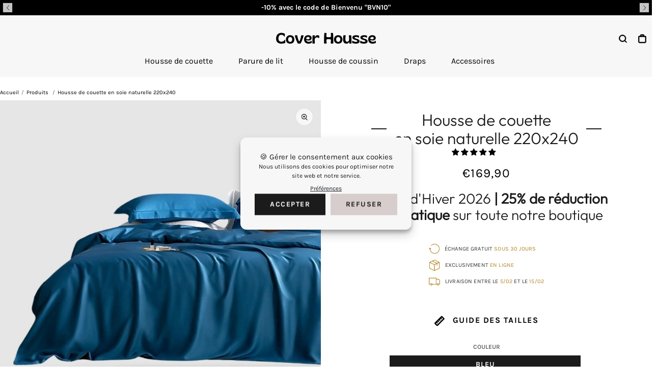

--- FILE ---
content_type: text/html; charset=utf-8
request_url: https://www.coverhousse.com/fr-us/products/housse-de-couette-en-soie-naturelle-220x240
body_size: 58966
content:


 <!DOCTYPE html> <html class="no-js" lang="fr"> <head><link href="//www.coverhousse.com/cdn/shop/t/17/assets/css-variables.css?v=64296458695195588081767734108" as="style" rel="preload"><link href="//www.coverhousse.com/cdn/shop/t/17/assets/base.css?v=133555647761740367801758302808" as="style" rel="preload"><link href="//www.coverhousse.com/cdn/shop/t/17/assets/s__main-product.css?v=154353346904833572111758302808" as="style" rel="preload"><link href="//www.coverhousse.com/cdn/shop/t/17/assets/s__popup-newsletter.css?v=52262977335370669281758302808" as="style" rel="preload"><link href="//www.coverhousse.com/cdn/shop/t/17/assets/s__rgpd.css?v=3981049355846898311758302808" as="style" rel="preload"><link rel="canonical" href="https://www.coverhousse.com/fr-us/products/housse-de-couette-en-soie-naturelle-220x240"> <meta charset="utf-8"> <meta http-equiv="X-UA-Compatible" content="IE=edge,chrome=1"> <meta name="HandheldFriendly" content="True"> <meta name="MobileOptimized" content="320"> <meta name="viewport" content="width=device-width,initial-scale=1"> <meta name="theme-color" content=""> <meta name="robots" content="index,follow"> <link rel="preconnect dns-prefetch" href="https://cdn.shopify.com"> <link rel="preconnect dns-prefetch" href="https://monorail-edge.shopifysvc.com/"> <link rel="preconnect dns-prefetch" href="https://phantom-theme.fr/"><link rel="preload" as="font" href="//www.coverhousse.com/cdn/fonts/outfit/outfit_n3.8c97ae4c4fac7c2ea467a6dc784857f4de7e0e37.woff2" type="font/woff2" crossorigin> <link rel="preload" as="font" href="//www.coverhousse.com/cdn/fonts/karla/karla_n4.40497e07df527e6a50e58fb17ef1950c72f3e32c.woff2" type="font/woff2" crossorigin> <link rel="preload" as="font" href="//www.coverhousse.com/cdn/fonts/karla/karla_n7.4358a847d4875593d69cfc3f8cc0b44c17b3ed03.woff2" type="font/woff2" crossorigin> <link rel="preconnect dns-prefetch" href="https://fonts.shopifycdn.com" /> <title>housse de couette soie 220x240 </title> <meta name="description" content="Notre housse de couette soie 220x240 fera ressembler n&#39;importe quelle chambre à un château. Vous profiterez d&#39;un look classique et intemporel.">
      
<link rel="icon" type="image/png" href="//www.coverhousse.com/cdn/shop/files/C.jpg?v=1679514643&width=32"><style data-shopify>
        @font-face {
  font-family: Outfit;
  font-weight: 300;
  font-style: normal;
  font-display: swap;
  src: url("//www.coverhousse.com/cdn/fonts/outfit/outfit_n3.8c97ae4c4fac7c2ea467a6dc784857f4de7e0e37.woff2") format("woff2"),
       url("//www.coverhousse.com/cdn/fonts/outfit/outfit_n3.b50a189ccde91f9bceee88f207c18c09f0b62a7b.woff") format("woff");
}

        @font-face {
  font-family: Karla;
  font-weight: 400;
  font-style: normal;
  font-display: swap;
  src: url("//www.coverhousse.com/cdn/fonts/karla/karla_n4.40497e07df527e6a50e58fb17ef1950c72f3e32c.woff2") format("woff2"),
       url("//www.coverhousse.com/cdn/fonts/karla/karla_n4.e9f6f9de321061073c6bfe03c28976ba8ce6ee18.woff") format("woff");
}

        @font-face {
  font-family: Karla;
  font-weight: 700;
  font-style: normal;
  font-display: swap;
  src: url("//www.coverhousse.com/cdn/fonts/karla/karla_n7.4358a847d4875593d69cfc3f8cc0b44c17b3ed03.woff2") format("woff2"),
       url("//www.coverhousse.com/cdn/fonts/karla/karla_n7.96e322f6d76ce794f25fa29e55d6997c3fb656b6.woff") format("woff");
}

        @font-face {
  font-family: Karla;
  font-weight: 400;
  font-style: italic;
  font-display: swap;
  src: url("//www.coverhousse.com/cdn/fonts/karla/karla_i4.2086039c16bcc3a78a72a2f7b471e3c4a7f873a6.woff2") format("woff2"),
       url("//www.coverhousse.com/cdn/fonts/karla/karla_i4.7b9f59841a5960c16fa2a897a0716c8ebb183221.woff") format("woff");
}

        @font-face {
  font-family: Karla;
  font-weight: 700;
  font-style: italic;
  font-display: swap;
  src: url("//www.coverhousse.com/cdn/fonts/karla/karla_i7.fe031cd65d6e02906286add4f6dda06afc2615f0.woff2") format("woff2"),
       url("//www.coverhousse.com/cdn/fonts/karla/karla_i7.816d4949fa7f7d79314595d7003eda5b44e959e3.woff") format("woff");
}


        :root {
          --font-body-family: Karla, sans-serif;
          --font-body-style: normal;
          --font-body-weight: 400;
        }

        *, *::before, *::after {
          box-sizing: inherit;
        }

        html {
          box-sizing: border-box;
          font-size: 62.5%;
          height: 100%;
        }

        body {
          display: grid;
          grid-template-rows: auto 1fr;
          grid-template-columns: 100%;
          min-height: 100%;
          margin: 0;
          font-size: 1.5rem;
          letter-spacing: 0.06rem;
          line-height: 1.8;
          font-family: var(--font-body-family);
          font-style: var(--font-body-style);
          font-weight: var(--font-body-weight);
        }

        @media screen and (min-width: 750px) {
          body {
            font-size: 1.6rem;
          }
        } </style> <!-- /snippets/social-meta-tags.liquid -->




<meta property="og:site_name" content="Cover Housse ">
<meta property="og:url" content="https://www.coverhousse.com/fr-us/products/housse-de-couette-en-soie-naturelle-220x240">
<meta property="og:title" content="Housse de couette  en soie naturelle 220x240">
<meta property="og:type" content="product">
<meta property="og:description" content="Notre housse de couette soie 220x240 fera ressembler n&#39;importe quelle chambre à un château. Vous profiterez d&#39;un look classique et intemporel."> <meta property="og:price:amount" content="169,90"> <meta property="og:price:currency" content="EUR">

<meta property="og:image" content="http://www.coverhousse.com/cdn/shop/products/housse-de-couette-soie-220x240-bleu-31372538839100.jpg?v=1672471988&width=1200"><meta property="og:image" content="http://www.coverhousse.com/cdn/shop/products/housse-de-couette-soie-220x240-beige-31372538871868.jpg?v=1672471991&width=1200"><meta property="og:image" content="http://www.coverhousse.com/cdn/shop/products/housse-de-couette-soie-220x240-vert-31372538904636.jpg?v=1672471994&width=1200">
<meta property="og:image:secure_url" content="https://www.coverhousse.com/cdn/shop/products/housse-de-couette-soie-220x240-bleu-31372538839100.jpg?v=1672471988&width=1200"><meta property="og:image:secure_url" content="https://www.coverhousse.com/cdn/shop/products/housse-de-couette-soie-220x240-beige-31372538871868.jpg?v=1672471991&width=1200"><meta property="og:image:secure_url" content="https://www.coverhousse.com/cdn/shop/products/housse-de-couette-soie-220x240-vert-31372538904636.jpg?v=1672471994&width=1200"> <meta name="twitter:image" content="http://www.coverhousse.com/cdn/shop/files/C.jpg?v=1679514643&width=1200"> 
<meta name="twitter:card" content="summary_large_image">
<meta name="twitter:title" content="Housse de couette  en soie naturelle 220x240">
<meta name="twitter:description" content="Notre housse de couette soie 220x240 fera ressembler n&#39;importe quelle chambre à un château. Vous profiterez d&#39;un look classique et intemporel."> <link rel="stylesheet" href="//www.coverhousse.com/cdn/shop/t/17/assets/css-variables.css?v=64296458695195588081767734108" media="print" onload="this.media='all'"> <link rel="stylesheet" href="//www.coverhousse.com/cdn/shop/t/17/assets/base.css?v=133555647761740367801758302808"> <link href="//www.coverhousse.com/cdn/shop/t/17/assets/s__main-product.css?v=154353346904833572111758302808" rel="stylesheet" type="text/css" media="all" /> <script>
        document.documentElement.className = document.documentElement.className.replace('no-js', 'js');

        function ControlOverlay(){
          if(document.querySelectorAll('[data-header-overlay=true]').length > 0)
            document.querySelector('body').classList.add('header__overlay');
          else if(document.querySelector('body').classList.contains('header__overlay'))
            document.querySelector('body').classList.remove('header__overlay');
          if(window.pageYOffset == 0)
            document.querySelector('body').classList.add('header__noscroll');
        }

        document.addEventListener('initOverlay', function(){
          ControlOverlay();
        });

        document.addEventListener('shopify:section:load', function(){
          ControlOverlay();
        });

        Shopify = window.Shopify || {};
window.theme = window.theme || {};
window.slate = window.slate || {};
window.MiniCart = (function() { return MiniCart });
theme.moneyFormat = "€{{amount_with_comma_separator}}";
window.lazySizesConfig = window.lazySizesConfig || {};
lazySizesConfig.loadMode = 1;

theme.strings = {
  stockAvailable: "Il reste un examplaire en stock",
  addToCart: "Ajouter au panier",
  soldOut: "Épuisé",
  unavailable: "Non disponible",
  noStockAvailable: "L\u0026#39;article n\u0026#39;a pu être ajouté à votre panier car il n\u0026#39;y en a pas assez en stock.",
  willNotShipUntil: "Sera expédié après [date]",
  willBeInStockAfter: "Sera en stock à compter de [date]",
  addressError: "Vous ne trouvez pas cette adresse",
  addressNoResults: "Aucun résultat pour cette adresse",
  addressQueryLimit: "Vous avez dépassé la limite de Google utilisation de l'API. Envisager la mise à niveau à un \u003ca href='https:\/\/developers.google.com\/maps\/premium\/usage-limits'\u003erégime spécial\u003c\/a\u003e.",
  authError: "Il y avait un problème authentifier votre compte Google Maps API."
};

theme.routes = {
  cart_add_url: '/fr-us/cart/add',
  cart_change_url: '/fr-us/cart/change',
  cart_update_url: '/fr-us/cart/update',
  permanent_domain: "lamontrerc.myshopify.com",
  main_domain: 'www.coverhousse.com',
  shop_url: 'www.coverhousse.com',
};Shopify.theme_settings = {template: "product.guide-des-tailles",
  rgpd: null,
  priceFormat: "normal",
  itemAddIcon: "itemAdd--checkmark",
  itemAdd: '<div class="loader"><svg aria-hidden="true" focusable="false" role="presentation" class="icon icon-itemAdd icon-itemAdd--checkmark" viewBox="0 0 154 154"> <g fill="none" stroke="#22AE73" stroke-width="2"> <circle cx="77" cy="77" r="72" style="stroke-dasharray:480px, 480px; stroke-dashoffset: 960px;"></circle> <polyline class="st0" stroke="#22AE73" stroke-width="10" points="43.5,77.8 63.7,97.9 112.2,49.4 " style="stroke-dasharray:100px, 100px; stroke-dashoffset: 200px;"></polyline> </g> </svg></div>',
  loader: '<div class="loader"> <svg aria-hidden="true" focusable="false" role="presentation" class="spinner" viewBox="0 0 66 66"><circle class="path" fill="none" stroke-width="6" cx="33" cy="33" r="30"></circle> </svg></div>',
  btnArrow: '<svg aria-hidden="true" focusable="false" role="presentation" class="icon" viewBox="0 0 66 43" height="43px" width="66px"><g fill=none fill-rule=evenodd id=arrow stroke=none stroke-width=1><path class=one d="M40.1543933,3.89485454 L43.9763149,0.139296592 C44.1708311,-0.0518420739 44.4826329,-0.0518571125 44.6771675,0.139262789 L65.6916134,20.7848311 C66.0855801,21.1718824 66.0911863,21.8050225 65.704135,22.1989893 C65.7000188,22.2031791 65.6958657,22.2073326 65.6916762,22.2114492 L44.677098,42.8607841 C44.4825957,43.0519059 44.1708242,43.0519358 43.9762853,42.8608513 L40.1545186,39.1069479 C39.9575152,38.9134427 39.9546793,38.5968729 40.1481845,38.3998695 C40.1502893,38.3977268 40.1524132,38.395603 40.1545562,38.3934985 L56.9937789,21.8567812 C57.1908028,21.6632968 57.193672,21.3467273 57.0001876,21.1497035 C56.9980647,21.1475418 56.9959223,21.1453995 56.9937605,21.1432767 L40.1545208,4.60825197 C39.9574869,4.41477773 39.9546013,4.09820839 40.1480756,3.90117456 C40.1501626,3.89904911 40.1522686,3.89694235 40.1543933,3.89485454 Z"fill=inherit></path><path class=two d="M20.1543933,3.89485454 L23.9763149,0.139296592 C24.1708311,-0.0518420739 24.4826329,-0.0518571125 24.6771675,0.139262789 L45.6916134,20.7848311 C46.0855801,21.1718824 46.0911863,21.8050225 45.704135,22.1989893 C45.7000188,22.2031791 45.6958657,22.2073326 45.6916762,22.2114492 L24.677098,42.8607841 C24.4825957,43.0519059 24.1708242,43.0519358 23.9762853,42.8608513 L20.1545186,39.1069479 C19.9575152,38.9134427 19.9546793,38.5968729 20.1481845,38.3998695 C20.1502893,38.3977268 20.1524132,38.395603 20.1545562,38.3934985 L36.9937789,21.8567812 C37.1908028,21.6632968 37.193672,21.3467273 37.0001876,21.1497035 C36.9980647,21.1475418 36.9959223,21.1453995 36.9937605,21.1432767 L20.1545208,4.60825197 C19.9574869,4.41477773 19.9546013,4.09820839 20.1480756,3.90117456 C20.1501626,3.89904911 20.1522686,3.89694235 20.1543933,3.89485454 Z"fill=inherit></path><path class=three d="M0.154393339,3.89485454 L3.97631488,0.139296592 C4.17083111,-0.0518420739 4.48263286,-0.0518571125 4.67716753,0.139262789 L25.6916134,20.7848311 C26.0855801,21.1718824 26.0911863,21.8050225 25.704135,22.1989893 C25.7000188,22.2031791 25.6958657,22.2073326 25.6916762,22.2114492 L4.67709797,42.8607841 C4.48259567,43.0519059 4.17082418,43.0519358 3.97628526,42.8608513 L0.154518591,39.1069479 C-0.0424848215,38.9134427 -0.0453206733,38.5968729 0.148184538,38.3998695 C0.150289256,38.3977268 0.152413239,38.395603 0.154556228,38.3934985 L16.9937789,21.8567812 C17.1908028,21.6632968 17.193672,21.3467273 17.0001876,21.1497035 C16.9980647,21.1475418 16.9959223,21.1453995 16.9937605,21.1432767 L0.15452076,4.60825197 C-0.0425130651,4.41477773 -0.0453986756,4.09820839 0.148075568,3.90117456 C0.150162624,3.89904911 0.152268631,3.89694235 0.154393339,3.89485454 Z"fill=inherit></path></g></svg>',
  btnPrimaryStyle: "none",
  btnSecondaryStyle: "none",
  btnAtcStyle: "btn--mirror",
  btnCheckoutStyle: "btn--pressed",
  atc_action: "always",
  pluginSpin: "//www.coverhousse.com/cdn/shop/t/17/assets/pluginSpin.min.js?v=169814182682888039291758302808",
  lottieFiles: false,
  popup_orders_notifs_city: [
    'Paris',
    'Lyon',
    'Marseille',
    'Aix-en-Provence',
    'Toulouse',
    'Bordeaux',
    'Lille',
    'Nice',
    'Nantes',
    'Strasbourg',
    'Rennes',
    'Grenoble',
    'Rouen',
    'Toulon',
    'Montpellier',
    'Douai',
    'Avignon',
    'Saint-Étienne',
    'Tours',
    'Clermont-Ferrand',
    'Nancy',
    'Orléans',
    'Angers',
    'Caen',
    'Metz',
    'Dijon',
    'Béthune',
    'Valenciennes',
    'Le Mans',
    'Reims',
    'Brest',
    'Perpignan',
    'Genève',
    'Amiens',
    'Bayonne',
    'Le Havre',
    'Limoges',
    'Nîmes',
    'Dunkerque',
    'Poitiers',
    'Pau',
    'Annecy',
    'Chambéry',
    'Lorient',
    'Saint-Denis',
    'Troyes',
    'Deauville'
  ],enable_security: true,instagram: "\/\/www.coverhousse.com\/cdn\/shop\/t\/17\/assets\/instafeed.min.js?v=6555",enable_atc_fixed: null,
  enable_atc_fixed_mob: null,
  atc_fixed_pos: null,
};Shopify.translation = {blogs_article_summary: "Sommaire",
  timer_ended: "Votre panier expire dans quelques instants.",
  one_item_left: "Il reste un examplaire en stock",
  items_left_text: "Il reste {{ count }} exemplaires en stock",
  keep_on_page: "👋 Vous êtes encore là ?",
  form_customer_subscribed: "Merci de vous être inscrit",minute_left: "Moins d&#39;une minute",
  blogs_article_show: "Afficher le Sommaire",
  blogs_article_hide: "Masquer",

  
  quickview_go_product: "Voir le produit",text_after_variants_name: "",
  text_before_variants_name: "",
  color_trad: "couleur",
  colors_trad: "couleurs",
  on_sale_from: "En Promo {{ price }}",
  from_text: "À partir de {{ price }}",
  upto: "Jusqu&amp;#39;à",
  no_matches: "Aucun produit ne correspond à votre recherche.",
  promo_text: "",
  show_more: "Translation missing: fr.collections.general.show_more",

  date : {
    0: "Janvier",
    1: "Février",
    2: "Mars",
    3: "Avril",
    4: "Mai",
    5: "Juin",
    6: "Juillet",
    7: "Août",
    8: "Septembre",
    9: "Octobre",
    10: "Novembre",
    11: "Décembre",
    h: "heures",
    m: "minutes",
    s: "secondes",
    minute: "minute"
  },posted_successfully: "Merci d&#39;avoir rempli le formulaire. Vous serez recontacté très prochainement !",instafeed_show_more: "Translation missing: fr.instafeed.show_more",security : {
    screenshot: "L&#39;impression écran est désactivée sur ce site",
    disabled: "Fonction non autorisée sur ce site"
  },slideshow : {
    prevSlideMessage: "Diapositive précédente",
    nextSlideMessage: "Diapositive suivante",
    firstSlideMessage: "Ceci est la première diapositive",
    lastSlideMessage: "Ceci est la dernière diapositive",
    paginationBulletMessage: "Aller à la diapositive {{ index }}"
  },
}; </script> <script src="//www.coverhousse.com/cdn/shop/t/17/assets/vendor.js?v=71012338545914375981758302808" defer></script>

      

      
<script>window.performance && window.performance.mark && window.performance.mark('shopify.content_for_header.start');</script><meta name="google-site-verification" content="YPSwTCI7EQwEvLIdKXSF9HRoFnbE3BYbaYWSm1v4By0">
<meta id="shopify-digital-wallet" name="shopify-digital-wallet" content="/57784795196/digital_wallets/dialog">
<link rel="alternate" hreflang="x-default" data-href-content="https://www.coverhousse.com/products/housse-de-couette-en-soie-naturelle-220x240">
<link rel="alternate" hreflang="fr" data-href-content="https://www.coverhousse.com/products/housse-de-couette-en-soie-naturelle-220x240">
<link rel="alternate" hreflang="fr-US" data-href-content="https://www.coverhousse.com/fr-us/products/housse-de-couette-en-soie-naturelle-220x240">
<link rel="alternate" hreflang="en-US" data-href-content="https://www.coverhousse.com/en-us/products/housse-de-couette-en-soie-naturelle-220x240">
<link rel="alternate" type="application/json+oembed" data-href-content="https://www.coverhousse.com/fr-us/products/housse-de-couette-en-soie-naturelle-220x240.oembed">
<script async="async" data-src-content="/checkouts/internal/preloads.js?locale=fr-US"></script>
<script id="shopify-features" type="application/json">{"accessToken":"782a1921fb893a61fd17c478a92b9f15","betas":["rich-media-storefront-analytics"],"domain":"www.coverhousse.com","predictiveSearch":true,"shopId":57784795196,"locale":"fr"}</script>
<script>var Shopify = Shopify || {};
Shopify.shop = "lamontrerc.myshopify.com";
Shopify.locale = "fr";
Shopify.currency = {"active":"EUR","rate":"1.0"};
Shopify.country = "US";
Shopify.theme = {"name":"Soldes hivers 2026 7 janvier 3 fevrier","id":187351630167,"schema_name":"Phantom Thème - Premium","schema_version":"2.2","theme_store_id":null,"role":"main"};
Shopify.theme.handle = "null";
Shopify.theme.style = {"id":null,"handle":null};
Shopify.cdnHost = "www.coverhousse.com/cdn";
Shopify.routes = Shopify.routes || {};
Shopify.routes.root = "/fr-us/";</script>
<script type="module">!function(o){(o.Shopify=o.Shopify||{}).modules=!0}(window);</script>
<script>!function(o){function n(){var o=[];function n(){o.push(Array.prototype.slice.apply(arguments))}return n.q=o,n}var t=o.Shopify=o.Shopify||{};t.loadFeatures=n(),t.autoloadFeatures=n()}(window);</script>
<script id="shop-js-analytics" type="application/json">{"pageType":"product"}</script>
<script defer="defer" async type="module" data-src-content="//www.coverhousse.com/cdn/shopifycloud/shop-js/modules/v2/client.init-shop-cart-sync_BcDpqI9l.fr.esm.js"></script>
<script defer="defer" async type="module" data-src-content="//www.coverhousse.com/cdn/shopifycloud/shop-js/modules/v2/chunk.common_a1Rf5Dlz.esm.js"></script>
<script defer="defer" async type="module" data-src-content="//www.coverhousse.com/cdn/shopifycloud/shop-js/modules/v2/chunk.modal_Djra7sW9.esm.js"></script>
<script type="module">
  await import("//www.coverhousse.com/cdn/shopifycloud/shop-js/modules/v2/client.init-shop-cart-sync_BcDpqI9l.fr.esm.js");
await import("//www.coverhousse.com/cdn/shopifycloud/shop-js/modules/v2/chunk.common_a1Rf5Dlz.esm.js");
await import("//www.coverhousse.com/cdn/shopifycloud/shop-js/modules/v2/chunk.modal_Djra7sW9.esm.js");

  window.Shopify.SignInWithShop?.initShopCartSync?.({"fedCMEnabled":true,"windoidEnabled":true});

</script>
<script>(function() {
  var isLoaded = false;
  function asyncLoad() {
    if (isLoaded) return;
    isLoaded = true;
    var urls = ["\/\/shopify.privy.com\/widget.js?shop=lamontrerc.myshopify.com","\/\/cdn.shopify.com\/proxy\/cbaf8ee568562136a23ebf5dbe41ecebfcdf197e1f0230c855e2df48ec95983e\/api.goaffpro.com\/loader.js?shop=lamontrerc.myshopify.com\u0026sp-cache-control=cHVibGljLCBtYXgtYWdlPTkwMA"];
    for (var i = 0; i <urls.length; i++) {
      var s = document.createElement('script');
      s.type = 'text/javascript';
      s.async = true;
      s.src = urls[i];
      var x = document.getElementsByTagName('script')[0];
      x.parentNode.insertBefore(s, x);
    }
  };
  document.addEventListener('StartAsyncLoading',function(event){asyncLoad();});if(window.attachEvent) {
    window.attachEvent('onload', function(){});
  } else {
    window.addEventListener('load', function(){}, false);
  }
})();</script>
<script id="__st">var __st={"a":57784795196,"offset":3600,"reqid":"a044f5c2-fb6c-447b-9877-4d11863035bc-1769407546","pageurl":"www.coverhousse.com\/fr-us\/products\/housse-de-couette-en-soie-naturelle-220x240","u":"aa780575d940","p":"product","rtyp":"product","rid":7022867218492};</script>
<script>window.ShopifyPaypalV4VisibilityTracking = true;</script>
<script id="captcha-bootstrap">!function(){'use strict';const t='contact',e='account',n='new_comment',o=[[t,t],['blogs',n],['comments',n],[t,'customer']],c=[[e,'customer_login'],[e,'guest_login'],[e,'recover_customer_password'],[e,'create_customer']],r=t=>t.map((([t,e])=>`form[action*='/${t}']:not([data-nocaptcha='true']) input[name='form_type'][value='${e}']`)).join(','),a=t=>()=>t?[...document.querySelectorAll(t)].map((t=>t.form)):[];function s(){const t=[...o],e=r(t);return a(e)}const i='password',u='form_key',d=['recaptcha-v3-token','g-recaptcha-response','h-captcha-response',i],f=()=>{try{return window.sessionStorage}catch{return}},m='__shopify_v',_=t=>t.elements[u];function p(t,e,n=!1){try{const o=window.sessionStorage,c=JSON.parse(o.getItem(e)),{data:r}=function(t){const{data:e,action:n}=t;return t[m]||n?{data:e,action:n}:{data:t,action:n}}(c);for(const[e,n]of Object.entries(r))t.elements[e]&&(t.elements[e].value=n);n&&o.removeItem(e)}catch(o){console.error('form repopulation failed',{error:o})}}const l='form_type',E='cptcha';function T(t){t.dataset[E]=!0}const w=window,h=w.document,L='Shopify',v='ce_forms',y='captcha';let A=!1;((t,e)=>{const n=(g='f06e6c50-85a8-45c8-87d0-21a2b65856fe',I='https://cdn.shopify.com/shopifycloud/storefront-forms-hcaptcha/ce_storefront_forms_captcha_hcaptcha.v1.5.2.iife.js',D={infoText:'Protégé par hCaptcha',privacyText:'Confidentialité',termsText:'Conditions'},(t,e,n)=>{const o=w[L][v],c=o.bindForm;if(c)return c(t,g,e,D).then(n);var r;o.q.push([[t,g,e,D],n]),r=I,A||(h.body.append(Object.assign(h.createElement('script'),{id:'captcha-provider',async:!0,src:r})),A=!0)});var g,I,D;w[L]=w[L]||{},w[L][v]=w[L][v]||{},w[L][v].q=[],w[L][y]=w[L][y]||{},w[L][y].protect=function(t,e){n(t,void 0,e),T(t)},Object.freeze(w[L][y]),function(t,e,n,w,h,L){const[v,y,A,g]=function(t,e,n){const i=e?o:[],u=t?c:[],d=[...i,...u],f=r(d),m=r(i),_=r(d.filter((([t,e])=>n.includes(e))));return[a(f),a(m),a(_),s()]}(w,h,L),I=t=>{const e=t.target;return e instanceof HTMLFormElement?e:e&&e.form},D=t=>v().includes(t);t.addEventListener('submit',(t=>{const e=I(t);if(!e)return;const n=D(e)&&!e.dataset.hcaptchaBound&&!e.dataset.recaptchaBound,o=_(e),c=g().includes(e)&&(!o||!o.value);(n||c)&&t.preventDefault(),c&&!n&&(function(t){try{if(!f())return;!function(t){const e=f();if(!e)return;const n=_(t);if(!n)return;const o=n.value;o&&e.removeItem(o)}(t);const e=Array.from(Array(32),(()=>Math.random().toString(36)[2])).join('');!function(t,e){_(t)||t.append(Object.assign(document.createElement('input'),{type:'hidden',name:u})),t.elements[u].value=e}(t,e),function(t,e){const n=f();if(!n)return;const o=[...t.querySelectorAll(`input[type='${i}']`)].map((({name:t})=>t)),c=[...d,...o],r={};for(const[a,s]of new FormData(t).entries())c.includes(a)||(r[a]=s);n.setItem(e,JSON.stringify({[m]:1,action:t.action,data:r}))}(t,e)}catch(e){console.error('failed to persist form',e)}}(e),e.submit())}));const S=(t,e)=>{t&&!t.dataset[E]&&(n(t,e.some((e=>e===t))),T(t))};for(const o of['focusin','change'])t.addEventListener(o,(t=>{const e=I(t);D(e)&&S(e,y())}));const B=e.get('form_key'),M=e.get(l),P=B&&M;t.addEventListener('DOMContentLoaded',(()=>{const t=y();if(P)for(const e of t)e.elements[l].value===M&&p(e,B);[...new Set([...A(),...v().filter((t=>'true'===t.dataset.shopifyCaptcha))])].forEach((e=>S(e,t)))}))}(h,new URLSearchParams(w.location.search),n,t,e,['guest_login'])})(!0,!1)}();</script>
<script integrity="sha256-4kQ18oKyAcykRKYeNunJcIwy7WH5gtpwJnB7kiuLZ1E=" data-source-attribution="shopify.loadfeatures" defer="defer" data-src-content="//www.coverhousse.com/cdn/shopifycloud/storefront/assets/storefront/load_feature-a0a9edcb.js" crossorigin="anonymous"></script>
<script data-source-attribution="shopify.dynamic_checkout.dynamic.init">var Shopify=Shopify||{};Shopify.PaymentButton=Shopify.PaymentButton||{isStorefrontPortableWallets:!0,init:function(){window.Shopify.PaymentButton.init=function(){};var t=document.createElement("script");t.data-src-content="https://www.coverhousse.com/cdn/shopifycloud/portable-wallets/latest/portable-wallets.fr.js",t.type="module",document.head.appendChild(t)}};
</script>
<script data-source-attribution="shopify.dynamic_checkout.buyer_consent">
  function portableWalletsHideBuyerConsent(e){var t=document.getElementById("shopify-buyer-consent"),n=document.getElementById("shopify-subscription-policy-button");t&&n&&(t.classList.add("hidden"),t.setAttribute("aria-hidden","true"),n.removeEventListener("click",e))}function portableWalletsShowBuyerConsent(e){var t=document.getElementById("shopify-buyer-consent"),n=document.getElementById("shopify-subscription-policy-button");t&&n&&(t.classList.remove("hidden"),t.removeAttribute("aria-hidden"),n.addEventListener("click",e))}window.Shopify?.PaymentButton&&(window.Shopify.PaymentButton.hideBuyerConsent=portableWalletsHideBuyerConsent,window.Shopify.PaymentButton.showBuyerConsent=portableWalletsShowBuyerConsent);
</script>
<script data-source-attribution="shopify.dynamic_checkout.cart.bootstrap">document.addEventListener("DOMContentLoaded",(function(){function t(){return document.querySelector("shopify-accelerated-checkout-cart, shopify-accelerated-checkout")}if(t())Shopify.PaymentButton.init();else{new MutationObserver((function(e,n){t()&&(Shopify.PaymentButton.init(),n.disconnect())})).observe(document.body,{childList:!0,subtree:!0})}}));
</script>

<script>window.performance && window.performance.mark && window.performance.mark('shopify.content_for_header.end');</script>
<script>
  setTimeout(() => {
  const imagesEles = document.querySelectorAll(
    ".jdgm-rev__pic-link.jdgm--loading"
  );
  imagesEles.forEach((ele) => {
    let src = ele.getAttribute("href");
    let img = ele.querySelector("img");
    img.setAttribute("src", src);
    ele.classList.remove("jdgm--loading");
  });
  }, 3000)
</script> <script src="//www.coverhousse.com/cdn/shop/t/17/assets/optimizer.js?v=96638510788966223941758302808" defer="defer"></script>
      
<!-- Start of Judge.me Core -->
<link rel="dns-prefetch" href="https://cdn.judge.me/">
<script data-cfasync='false' class='jdgm-settings-script'>window.jdgmSettings={"pagination":5,"disable_web_reviews":false,"badge_no_review_text":"Aucun avis","badge_n_reviews_text":"{{ n }} avis","badge_star_color":"#000000","hide_badge_preview_if_no_reviews":true,"badge_hide_text":false,"enforce_center_preview_badge":false,"widget_title":"Avis Clients","widget_open_form_text":"Écrire un avis","widget_close_form_text":"Annuler l'avis","widget_refresh_page_text":"Actualiser la page","widget_summary_text":"Basé sur {{ number_of_reviews }} avis","widget_no_review_text":"Soyez le premier à écrire un avis","widget_name_field_text":"Nom d'affichage","widget_verified_name_field_text":"Nom vérifié (public)","widget_name_placeholder_text":"Nom d'affichage","widget_required_field_error_text":"Ce champ est obligatoire.","widget_email_field_text":"Adresse email","widget_verified_email_field_text":"Email vérifié (privé, ne peut pas être modifié)","widget_email_placeholder_text":"Votre adresse email","widget_email_field_error_text":"Veuillez entrer une adresse email valide.","widget_rating_field_text":"Évaluation","widget_review_title_field_text":"Titre de l'avis","widget_review_title_placeholder_text":"Donnez un titre à votre avis","widget_review_body_field_text":"Contenu de l'avis","widget_review_body_placeholder_text":"Commencez à écrire ici...","widget_pictures_field_text":"Photo/Vidéo (facultatif)","widget_submit_review_text":"Soumettre l'avis","widget_submit_verified_review_text":"Soumettre un avis vérifié","widget_submit_success_msg_with_auto_publish":"Merci ! Veuillez actualiser la page dans quelques instants pour voir votre avis. Vous pouvez supprimer ou modifier votre avis en vous connectant à \u003ca href='https://judge.me/login' target='_blank' rel='nofollow noopener'\u003eJudge.me\u003c/a\u003e","widget_submit_success_msg_no_auto_publish":"Merci ! Votre avis sera publié dès qu'il sera approuvé par l'administrateur de la boutique. Vous pouvez supprimer ou modifier votre avis en vous connectant à \u003ca href='https://judge.me/login' target='_blank' rel='nofollow noopener'\u003eJudge.me\u003c/a\u003e","widget_show_default_reviews_out_of_total_text":"Affichage de {{ n_reviews_shown }} sur {{ n_reviews }} avis.","widget_show_all_link_text":"Tout afficher","widget_show_less_link_text":"Afficher moins","widget_author_said_text":"{{ reviewer_name }} a dit :","widget_days_text":"il y a {{ n }} jour/jours","widget_weeks_text":"il y a {{ n }} semaine/semaines","widget_months_text":"il y a {{ n }} mois","widget_years_text":"il y a {{ n }} an/ans","widget_yesterday_text":"Hier","widget_today_text":"Aujourd'hui","widget_replied_text":"\u003e\u003e {{ shop_name }} a répondu :","widget_read_more_text":"Lire plus","widget_reviewer_name_as_initial":"","widget_rating_filter_color":"#fbcd0a","widget_rating_filter_see_all_text":"Voir tous les avis","widget_sorting_most_recent_text":"Plus récents","widget_sorting_highest_rating_text":"Meilleures notes","widget_sorting_lowest_rating_text":"Notes les plus basses","widget_sorting_with_pictures_text":"Uniquement les photos","widget_sorting_most_helpful_text":"Plus utiles","widget_open_question_form_text":"Poser une question","widget_reviews_subtab_text":"Avis","widget_questions_subtab_text":"Questions","widget_question_label_text":"Question","widget_answer_label_text":"Réponse","widget_question_placeholder_text":"Écrivez votre question ici","widget_submit_question_text":"Soumettre la question","widget_question_submit_success_text":"Merci pour votre question ! Nous vous notifierons dès qu'elle aura une réponse.","widget_star_color":"#000000","verified_badge_text":"Vérifié","verified_badge_bg_color":"","verified_badge_text_color":"","verified_badge_placement":"left-of-reviewer-name","widget_review_max_height":"","widget_hide_border":false,"widget_social_share":false,"widget_thumb":false,"widget_review_location_show":false,"widget_location_format":"","all_reviews_include_out_of_store_products":true,"all_reviews_out_of_store_text":"(hors boutique)","all_reviews_pagination":100,"all_reviews_product_name_prefix_text":"à propos de","enable_review_pictures":true,"enable_question_anwser":false,"widget_theme":"default","review_date_format":"timestamp","default_sort_method":"most-recent","widget_product_reviews_subtab_text":"Avis Produits","widget_shop_reviews_subtab_text":"Avis Boutique","widget_other_products_reviews_text":"Avis pour d'autres produits","widget_store_reviews_subtab_text":"Avis de la boutique","widget_no_store_reviews_text":"Cette boutique n'a pas encore reçu d'avis","widget_web_restriction_product_reviews_text":"Ce produit n'a pas encore reçu d'avis","widget_no_items_text":"Aucun élément trouvé","widget_show_more_text":"Afficher plus","widget_write_a_store_review_text":"Écrire un avis sur la boutique","widget_other_languages_heading":"Avis dans d'autres langues","widget_translate_review_text":"Traduire l'avis en {{ language }}","widget_translating_review_text":"Traduction en cours...","widget_show_original_translation_text":"Afficher l'original ({{ language }})","widget_translate_review_failed_text":"Impossible de traduire cet avis.","widget_translate_review_retry_text":"Réessayer","widget_translate_review_try_again_later_text":"Réessayez plus tard","show_product_url_for_grouped_product":false,"widget_sorting_pictures_first_text":"Photos en premier","show_pictures_on_all_rev_page_mobile":false,"show_pictures_on_all_rev_page_desktop":false,"floating_tab_hide_mobile_install_preference":false,"floating_tab_button_name":"★ Avis","floating_tab_title":"Laissons nos clients parler pour nous","floating_tab_button_color":"","floating_tab_button_background_color":"","floating_tab_url":"","floating_tab_url_enabled":false,"floating_tab_tab_style":"text","all_reviews_text_badge_text":"Les clients nous notent {{ shop.metafields.judgeme.all_reviews_rating | round: 1 }}/5 basé sur {{ shop.metafields.judgeme.all_reviews_count }} avis.","all_reviews_text_badge_text_branded_style":"{{ shop.metafields.judgeme.all_reviews_rating | round: 1 }} sur 5 étoiles basé sur {{ shop.metafields.judgeme.all_reviews_count }} avis","is_all_reviews_text_badge_a_link":false,"show_stars_for_all_reviews_text_badge":false,"all_reviews_text_badge_url":"","all_reviews_text_style":"text","all_reviews_text_color_style":"judgeme_brand_color","all_reviews_text_color":"#108474","all_reviews_text_show_jm_brand":true,"featured_carousel_show_header":true,"featured_carousel_title":"Laissons nos clients parler pour nous","testimonials_carousel_title":"Les clients nous disent","videos_carousel_title":"Histoire de clients réels","cards_carousel_title":"Les clients nous disent","featured_carousel_count_text":"sur {{ n }} avis","featured_carousel_add_link_to_all_reviews_page":false,"featured_carousel_url":"","featured_carousel_show_images":true,"featured_carousel_autoslide_interval":5,"featured_carousel_arrows_on_the_sides":false,"featured_carousel_height":250,"featured_carousel_width":80,"featured_carousel_image_size":0,"featured_carousel_image_height":250,"featured_carousel_arrow_color":"#eeeeee","verified_count_badge_style":"vintage","verified_count_badge_orientation":"horizontal","verified_count_badge_color_style":"judgeme_brand_color","verified_count_badge_color":"#108474","is_verified_count_badge_a_link":false,"verified_count_badge_url":"","verified_count_badge_show_jm_brand":true,"widget_rating_preset_default":5,"widget_first_sub_tab":"product-reviews","widget_show_histogram":true,"widget_histogram_use_custom_color":false,"widget_pagination_use_custom_color":false,"widget_star_use_custom_color":true,"widget_verified_badge_use_custom_color":false,"widget_write_review_use_custom_color":false,"picture_reminder_submit_button":"Upload Pictures","enable_review_videos":true,"mute_video_by_default":true,"widget_sorting_videos_first_text":"Vidéos en premier","widget_review_pending_text":"En attente","featured_carousel_items_for_large_screen":3,"social_share_options_order":"Facebook,Twitter","remove_microdata_snippet":true,"disable_json_ld":false,"enable_json_ld_products":false,"preview_badge_show_question_text":false,"preview_badge_no_question_text":"Aucune question","preview_badge_n_question_text":"{{ number_of_questions }} question/questions","qa_badge_show_icon":false,"qa_badge_position":"same-row","remove_judgeme_branding":false,"widget_add_search_bar":false,"widget_search_bar_placeholder":"Recherche","widget_sorting_verified_only_text":"Vérifiés uniquement","featured_carousel_theme":"compact","featured_carousel_show_rating":true,"featured_carousel_show_title":true,"featured_carousel_show_body":true,"featured_carousel_show_date":false,"featured_carousel_show_reviewer":true,"featured_carousel_show_product":false,"featured_carousel_header_background_color":"#108474","featured_carousel_header_text_color":"#ffffff","featured_carousel_name_product_separator":"reviewed","featured_carousel_full_star_background":"#108474","featured_carousel_empty_star_background":"#dadada","featured_carousel_vertical_theme_background":"#f9fafb","featured_carousel_verified_badge_enable":false,"featured_carousel_verified_badge_color":"#108474","featured_carousel_border_style":"round","featured_carousel_review_line_length_limit":3,"featured_carousel_more_reviews_button_text":"Lire plus d'avis","featured_carousel_view_product_button_text":"Voir le produit","all_reviews_page_load_reviews_on":"scroll","all_reviews_page_load_more_text":"Charger plus d'avis","disable_fb_tab_reviews":false,"enable_ajax_cdn_cache":false,"widget_advanced_speed_features":5,"widget_public_name_text":"affiché publiquement comme","default_reviewer_name":"John Smith","default_reviewer_name_has_non_latin":true,"widget_reviewer_anonymous":"Anonyme","medals_widget_title":"Médailles d'avis Judge.me","medals_widget_background_color":"#f9fafb","medals_widget_position":"footer_all_pages","medals_widget_border_color":"#f9fafb","medals_widget_verified_text_position":"left","medals_widget_use_monochromatic_version":false,"medals_widget_elements_color":"#108474","show_reviewer_avatar":true,"widget_invalid_yt_video_url_error_text":"Pas une URL de vidéo YouTube","widget_max_length_field_error_text":"Veuillez ne pas dépasser {0} caractères.","widget_show_country_flag":false,"widget_show_collected_via_shop_app":true,"widget_verified_by_shop_badge_style":"light","widget_verified_by_shop_text":"Vérifié par la boutique","widget_show_photo_gallery":false,"widget_load_with_code_splitting":true,"widget_ugc_install_preference":false,"widget_ugc_title":"Fait par nous, partagé par vous","widget_ugc_subtitle":"Taguez-nous pour voir votre photo mise en avant sur notre page","widget_ugc_arrows_color":"#ffffff","widget_ugc_primary_button_text":"Acheter maintenant","widget_ugc_primary_button_background_color":"#108474","widget_ugc_primary_button_text_color":"#ffffff","widget_ugc_primary_button_border_width":"0","widget_ugc_primary_button_border_style":"none","widget_ugc_primary_button_border_color":"#108474","widget_ugc_primary_button_border_radius":"25","widget_ugc_secondary_button_text":"Charger plus","widget_ugc_secondary_button_background_color":"#ffffff","widget_ugc_secondary_button_text_color":"#108474","widget_ugc_secondary_button_border_width":"2","widget_ugc_secondary_button_border_style":"solid","widget_ugc_secondary_button_border_color":"#108474","widget_ugc_secondary_button_border_radius":"25","widget_ugc_reviews_button_text":"Voir les avis","widget_ugc_reviews_button_background_color":"#ffffff","widget_ugc_reviews_button_text_color":"#108474","widget_ugc_reviews_button_border_width":"2","widget_ugc_reviews_button_border_style":"solid","widget_ugc_reviews_button_border_color":"#108474","widget_ugc_reviews_button_border_radius":"25","widget_ugc_reviews_button_link_to":"judgeme-reviews-page","widget_ugc_show_post_date":true,"widget_ugc_max_width":"800","widget_rating_metafield_value_type":true,"widget_primary_color":"#000000","widget_enable_secondary_color":false,"widget_secondary_color":"#edf5f5","widget_summary_average_rating_text":"{{ average_rating }} sur 5","widget_media_grid_title":"Photos \u0026 vidéos clients","widget_media_grid_see_more_text":"Voir plus","widget_round_style":false,"widget_show_product_medals":true,"widget_verified_by_judgeme_text":"Vérifié par Judge.me","widget_show_store_medals":true,"widget_verified_by_judgeme_text_in_store_medals":"Vérifié par Judge.me","widget_media_field_exceed_quantity_message":"Désolé, nous ne pouvons accepter que {{ max_media }} pour un avis.","widget_media_field_exceed_limit_message":"{{ file_name }} est trop volumineux, veuillez sélectionner un {{ media_type }} de moins de {{ size_limit }}MB.","widget_review_submitted_text":"Avis soumis !","widget_question_submitted_text":"Question soumise !","widget_close_form_text_question":"Annuler","widget_write_your_answer_here_text":"Écrivez votre réponse ici","widget_enabled_branded_link":true,"widget_show_collected_by_judgeme":true,"widget_reviewer_name_color":"","widget_write_review_text_color":"","widget_write_review_bg_color":"","widget_collected_by_judgeme_text":"collecté par Judge.me","widget_pagination_type":"standard","widget_load_more_text":"Charger plus","widget_load_more_color":"#108474","widget_full_review_text":"Avis complet","widget_read_more_reviews_text":"Lire plus d'avis","widget_read_questions_text":"Lire les questions","widget_questions_and_answers_text":"Questions \u0026 Réponses","widget_verified_by_text":"Vérifié par","widget_verified_text":"Vérifié","widget_number_of_reviews_text":"{{ number_of_reviews }} avis","widget_back_button_text":"Retour","widget_next_button_text":"Suivant","widget_custom_forms_filter_button":"Filtres","custom_forms_style":"vertical","widget_show_review_information":false,"how_reviews_are_collected":"Comment les avis sont-ils collectés ?","widget_show_review_keywords":false,"widget_gdpr_statement":"Comment nous utilisons vos données : Nous vous contacterons uniquement à propos de l'avis que vous avez laissé, et seulement si nécessaire. En soumettant votre avis, vous acceptez les \u003ca href='https://judge.me/terms' target='_blank' rel='nofollow noopener'\u003econditions\u003c/a\u003e, la \u003ca href='https://judge.me/privacy' target='_blank' rel='nofollow noopener'\u003epolitique de confidentialité\u003c/a\u003e et les \u003ca href='https://judge.me/content-policy' target='_blank' rel='nofollow noopener'\u003epolitiques de contenu\u003c/a\u003e de Judge.me.","widget_multilingual_sorting_enabled":false,"widget_translate_review_content_enabled":false,"widget_translate_review_content_method":"manual","popup_widget_review_selection":"automatically_with_pictures","popup_widget_round_border_style":true,"popup_widget_show_title":true,"popup_widget_show_body":true,"popup_widget_show_reviewer":false,"popup_widget_show_product":true,"popup_widget_show_pictures":true,"popup_widget_use_review_picture":true,"popup_widget_show_on_home_page":true,"popup_widget_show_on_product_page":true,"popup_widget_show_on_collection_page":true,"popup_widget_show_on_cart_page":true,"popup_widget_position":"bottom_left","popup_widget_first_review_delay":5,"popup_widget_duration":5,"popup_widget_interval":5,"popup_widget_review_count":5,"popup_widget_hide_on_mobile":true,"review_snippet_widget_round_border_style":true,"review_snippet_widget_card_color":"#FFFFFF","review_snippet_widget_slider_arrows_background_color":"#FFFFFF","review_snippet_widget_slider_arrows_color":"#000000","review_snippet_widget_star_color":"#108474","show_product_variant":false,"all_reviews_product_variant_label_text":"Variante : ","widget_show_verified_branding":false,"widget_ai_summary_title":"Les clients disent","widget_ai_summary_disclaimer":"Résumé des avis généré par IA basé sur les avis clients récents","widget_show_ai_summary":false,"widget_show_ai_summary_bg":false,"widget_show_review_title_input":true,"redirect_reviewers_invited_via_email":"review_widget","request_store_review_after_product_review":false,"request_review_other_products_in_order":false,"review_form_color_scheme":"default","review_form_corner_style":"square","review_form_star_color":{},"review_form_text_color":"#333333","review_form_background_color":"#ffffff","review_form_field_background_color":"#fafafa","review_form_button_color":{},"review_form_button_text_color":"#ffffff","review_form_modal_overlay_color":"#000000","review_content_screen_title_text":"Comment évalueriez-vous ce produit ?","review_content_introduction_text":"Nous serions ravis que vous partagiez un peu votre expérience.","store_review_form_title_text":"Comment évalueriez-vous cette boutique ?","store_review_form_introduction_text":"Nous serions ravis que vous partagiez un peu votre expérience.","show_review_guidance_text":true,"one_star_review_guidance_text":"Mauvais","five_star_review_guidance_text":"Excellent","customer_information_screen_title_text":"À propos de vous","customer_information_introduction_text":"Veuillez nous en dire plus sur vous.","custom_questions_screen_title_text":"Votre expérience en détail","custom_questions_introduction_text":"Voici quelques questions pour nous aider à mieux comprendre votre expérience.","review_submitted_screen_title_text":"Merci pour votre avis !","review_submitted_screen_thank_you_text":"Nous le traitons et il apparaîtra bientôt dans la boutique.","review_submitted_screen_email_verification_text":"Veuillez confirmer votre email en cliquant sur le lien que nous venons de vous envoyer. Cela nous aide à maintenir des avis authentiques.","review_submitted_request_store_review_text":"Aimeriez-vous partager votre expérience d'achat avec nous ?","review_submitted_review_other_products_text":"Aimeriez-vous évaluer ces produits ?","store_review_screen_title_text":"Voulez-vous partager votre expérience de shopping avec nous ?","store_review_introduction_text":"Nous apprécions votre retour d'expérience et nous l'utilisons pour nous améliorer. Veuillez partager vos pensées ou suggestions.","reviewer_media_screen_title_picture_text":"Partager une photo","reviewer_media_introduction_picture_text":"Téléchargez une photo pour étayer votre avis.","reviewer_media_screen_title_video_text":"Partager une vidéo","reviewer_media_introduction_video_text":"Téléchargez une vidéo pour étayer votre avis.","reviewer_media_screen_title_picture_or_video_text":"Partager une photo ou une vidéo","reviewer_media_introduction_picture_or_video_text":"Téléchargez une photo ou une vidéo pour étayer votre avis.","reviewer_media_youtube_url_text":"Collez votre URL Youtube ici","advanced_settings_next_step_button_text":"Suivant","advanced_settings_close_review_button_text":"Fermer","modal_write_review_flow":false,"write_review_flow_required_text":"Obligatoire","write_review_flow_privacy_message_text":"Nous respectons votre vie privée.","write_review_flow_anonymous_text":"Avis anonyme","write_review_flow_visibility_text":"Ne sera pas visible pour les autres clients.","write_review_flow_multiple_selection_help_text":"Sélectionnez autant que vous le souhaitez","write_review_flow_single_selection_help_text":"Sélectionnez une option","write_review_flow_required_field_error_text":"Ce champ est obligatoire","write_review_flow_invalid_email_error_text":"Veuillez saisir une adresse email valide","write_review_flow_max_length_error_text":"Max. {{ max_length }} caractères.","write_review_flow_media_upload_text":"\u003cb\u003eCliquez pour télécharger\u003c/b\u003e ou glissez-déposez","write_review_flow_gdpr_statement":"Nous vous contacterons uniquement au sujet de votre avis si nécessaire. En soumettant votre avis, vous acceptez nos \u003ca href='https://judge.me/terms' target='_blank' rel='nofollow noopener'\u003econditions d'utilisation\u003c/a\u003e et notre \u003ca href='https://judge.me/privacy' target='_blank' rel='nofollow noopener'\u003epolitique de confidentialité\u003c/a\u003e.","rating_only_reviews_enabled":false,"show_negative_reviews_help_screen":false,"new_review_flow_help_screen_rating_threshold":3,"negative_review_resolution_screen_title_text":"Dites-nous plus","negative_review_resolution_text":"Votre expérience est importante pour nous. S'il y a eu des problèmes avec votre achat, nous sommes là pour vous aider. N'hésitez pas à nous contacter, nous aimerions avoir l'opportunité de corriger les choses.","negative_review_resolution_button_text":"Contactez-nous","negative_review_resolution_proceed_with_review_text":"Laisser un avis","negative_review_resolution_subject":"Problème avec l'achat de {{ shop_name }}.{{ order_name }}","preview_badge_collection_page_install_status":false,"widget_review_custom_css":"","preview_badge_custom_css":"","preview_badge_stars_count":"5-stars","featured_carousel_custom_css":"","floating_tab_custom_css":"","all_reviews_widget_custom_css":"","medals_widget_custom_css":"","verified_badge_custom_css":"","all_reviews_text_custom_css":"","transparency_badges_collected_via_store_invite":false,"transparency_badges_from_another_provider":false,"transparency_badges_collected_from_store_visitor":false,"transparency_badges_collected_by_verified_review_provider":false,"transparency_badges_earned_reward":false,"transparency_badges_collected_via_store_invite_text":"Avis collecté via l'invitation du magasin","transparency_badges_from_another_provider_text":"Avis collecté d'un autre fournisseur","transparency_badges_collected_from_store_visitor_text":"Avis collecté d'un visiteur du magasin","transparency_badges_written_in_google_text":"Avis écrit sur Google","transparency_badges_written_in_etsy_text":"Avis écrit sur Etsy","transparency_badges_written_in_shop_app_text":"Avis écrit sur Shop App","transparency_badges_earned_reward_text":"Avis a gagné une récompense pour une commande future","product_review_widget_per_page":10,"widget_store_review_label_text":"Avis de la boutique","checkout_comment_extension_title_on_product_page":"Customer Comments","checkout_comment_extension_num_latest_comment_show":5,"checkout_comment_extension_format":"name_and_timestamp","checkout_comment_customer_name":"last_initial","checkout_comment_comment_notification":true,"preview_badge_collection_page_install_preference":true,"preview_badge_home_page_install_preference":true,"preview_badge_product_page_install_preference":true,"review_widget_install_preference":"","review_carousel_install_preference":false,"floating_reviews_tab_install_preference":"none","verified_reviews_count_badge_install_preference":false,"all_reviews_text_install_preference":false,"review_widget_best_location":true,"judgeme_medals_install_preference":false,"review_widget_revamp_enabled":false,"review_widget_qna_enabled":false,"review_widget_header_theme":"minimal","review_widget_widget_title_enabled":true,"review_widget_header_text_size":"medium","review_widget_header_text_weight":"regular","review_widget_average_rating_style":"compact","review_widget_bar_chart_enabled":true,"review_widget_bar_chart_type":"numbers","review_widget_bar_chart_style":"standard","review_widget_expanded_media_gallery_enabled":false,"review_widget_reviews_section_theme":"standard","review_widget_image_style":"thumbnails","review_widget_review_image_ratio":"square","review_widget_stars_size":"medium","review_widget_verified_badge":"standard_text","review_widget_review_title_text_size":"medium","review_widget_review_text_size":"medium","review_widget_review_text_length":"medium","review_widget_number_of_columns_desktop":3,"review_widget_carousel_transition_speed":5,"review_widget_custom_questions_answers_display":"always","review_widget_button_text_color":"#FFFFFF","review_widget_text_color":"#000000","review_widget_lighter_text_color":"#7B7B7B","review_widget_corner_styling":"soft","review_widget_review_word_singular":"avis","review_widget_review_word_plural":"avis","review_widget_voting_label":"Utile?","review_widget_shop_reply_label":"Réponse de {{ shop_name }} :","review_widget_filters_title":"Filtres","qna_widget_question_word_singular":"Question","qna_widget_question_word_plural":"Questions","qna_widget_answer_reply_label":"Réponse de {{ answerer_name }} :","qna_content_screen_title_text":"Poser une question sur ce produit","qna_widget_question_required_field_error_text":"Veuillez entrer votre question.","qna_widget_flow_gdpr_statement":"Nous vous contacterons uniquement au sujet de votre question si nécessaire. En soumettant votre question, vous acceptez nos \u003ca href='https://judge.me/terms' target='_blank' rel='nofollow noopener'\u003econditions d'utilisation\u003c/a\u003e et notre \u003ca href='https://judge.me/privacy' target='_blank' rel='nofollow noopener'\u003epolitique de confidentialité\u003c/a\u003e.","qna_widget_question_submitted_text":"Merci pour votre question !","qna_widget_close_form_text_question":"Fermer","qna_widget_question_submit_success_text":"Nous vous enverrons un email lorsque nous répondrons à votre question.","all_reviews_widget_v2025_enabled":false,"all_reviews_widget_v2025_header_theme":"default","all_reviews_widget_v2025_widget_title_enabled":true,"all_reviews_widget_v2025_header_text_size":"medium","all_reviews_widget_v2025_header_text_weight":"regular","all_reviews_widget_v2025_average_rating_style":"compact","all_reviews_widget_v2025_bar_chart_enabled":true,"all_reviews_widget_v2025_bar_chart_type":"numbers","all_reviews_widget_v2025_bar_chart_style":"standard","all_reviews_widget_v2025_expanded_media_gallery_enabled":false,"all_reviews_widget_v2025_show_store_medals":true,"all_reviews_widget_v2025_show_photo_gallery":true,"all_reviews_widget_v2025_show_review_keywords":false,"all_reviews_widget_v2025_show_ai_summary":false,"all_reviews_widget_v2025_show_ai_summary_bg":false,"all_reviews_widget_v2025_add_search_bar":false,"all_reviews_widget_v2025_default_sort_method":"most-recent","all_reviews_widget_v2025_reviews_per_page":10,"all_reviews_widget_v2025_reviews_section_theme":"default","all_reviews_widget_v2025_image_style":"thumbnails","all_reviews_widget_v2025_review_image_ratio":"square","all_reviews_widget_v2025_stars_size":"medium","all_reviews_widget_v2025_verified_badge":"bold_badge","all_reviews_widget_v2025_review_title_text_size":"medium","all_reviews_widget_v2025_review_text_size":"medium","all_reviews_widget_v2025_review_text_length":"medium","all_reviews_widget_v2025_number_of_columns_desktop":3,"all_reviews_widget_v2025_carousel_transition_speed":5,"all_reviews_widget_v2025_custom_questions_answers_display":"always","all_reviews_widget_v2025_show_product_variant":false,"all_reviews_widget_v2025_show_reviewer_avatar":true,"all_reviews_widget_v2025_reviewer_name_as_initial":"","all_reviews_widget_v2025_review_location_show":false,"all_reviews_widget_v2025_location_format":"","all_reviews_widget_v2025_show_country_flag":false,"all_reviews_widget_v2025_verified_by_shop_badge_style":"light","all_reviews_widget_v2025_social_share":false,"all_reviews_widget_v2025_social_share_options_order":"Facebook,Twitter,LinkedIn,Pinterest","all_reviews_widget_v2025_pagination_type":"standard","all_reviews_widget_v2025_button_text_color":"#FFFFFF","all_reviews_widget_v2025_text_color":"#000000","all_reviews_widget_v2025_lighter_text_color":"#7B7B7B","all_reviews_widget_v2025_corner_styling":"soft","all_reviews_widget_v2025_title":"Avis clients","all_reviews_widget_v2025_ai_summary_title":"Les clients disent à propos de cette boutique","all_reviews_widget_v2025_no_review_text":"Soyez le premier à écrire un avis","platform":"shopify","branding_url":"https://app.judge.me/reviews","branding_text":"Propulsé par Judge.me","locale":"en","reply_name":"Cover Housse ","widget_version":"3.0","footer":true,"autopublish":false,"review_dates":false,"enable_custom_form":false,"shop_locale":"fr","enable_multi_locales_translations":true,"show_review_title_input":true,"review_verification_email_status":"never","can_be_branded":false,"reply_name_text":"Cover Housse "};</script> <style class='jdgm-settings-style'>﻿.jdgm-xx{left:0}:root{--jdgm-primary-color: #000;--jdgm-secondary-color: rgba(0,0,0,0.1);--jdgm-star-color: #000;--jdgm-write-review-text-color: white;--jdgm-write-review-bg-color: #000000;--jdgm-paginate-color: #000;--jdgm-border-radius: 0;--jdgm-reviewer-name-color: #000000}.jdgm-histogram__bar-content{background-color:#000}.jdgm-rev[data-verified-buyer=true] .jdgm-rev__icon.jdgm-rev__icon:after,.jdgm-rev__buyer-badge.jdgm-rev__buyer-badge{color:white;background-color:#000}.jdgm-review-widget--small .jdgm-gallery.jdgm-gallery .jdgm-gallery__thumbnail-link:nth-child(8) .jdgm-gallery__thumbnail-wrapper.jdgm-gallery__thumbnail-wrapper:before{content:"Voir plus"}@media only screen and (min-width: 768px){.jdgm-gallery.jdgm-gallery .jdgm-gallery__thumbnail-link:nth-child(8) .jdgm-gallery__thumbnail-wrapper.jdgm-gallery__thumbnail-wrapper:before{content:"Voir plus"}}.jdgm-preview-badge .jdgm-star.jdgm-star{color:#000000}.jdgm-prev-badge[data-average-rating='0.00']{display:none !important}.jdgm-rev .jdgm-rev__timestamp,.jdgm-quest .jdgm-rev__timestamp,.jdgm-carousel-item__timestamp{display:none !important}.jdgm-author-all-initials{display:none !important}.jdgm-author-last-initial{display:none !important}.jdgm-rev-widg__title{visibility:hidden}.jdgm-rev-widg__summary-text{visibility:hidden}.jdgm-prev-badge__text{visibility:hidden}.jdgm-rev__prod-link-prefix:before{content:'à propos de'}.jdgm-rev__variant-label:before{content:'Variante : '}.jdgm-rev__out-of-store-text:before{content:'(hors boutique)'}@media only screen and (min-width: 768px){.jdgm-rev__pics .jdgm-rev_all-rev-page-picture-separator,.jdgm-rev__pics .jdgm-rev__product-picture{display:none}}@media only screen and (max-width: 768px){.jdgm-rev__pics .jdgm-rev_all-rev-page-picture-separator,.jdgm-rev__pics .jdgm-rev__product-picture{display:none}}.jdgm-verified-count-badget[data-from-snippet="true"]{display:none !important}.jdgm-carousel-wrapper[data-from-snippet="true"]{display:none !important}.jdgm-all-reviews-text[data-from-snippet="true"]{display:none !important}.jdgm-medals-section[data-from-snippet="true"]{display:none !important}.jdgm-ugc-media-wrapper[data-from-snippet="true"]{display:none !important}.jdgm-rev__transparency-badge[data-badge-type="review_collected_via_store_invitation"]{display:none !important}.jdgm-rev__transparency-badge[data-badge-type="review_collected_from_another_provider"]{display:none !important}.jdgm-rev__transparency-badge[data-badge-type="review_collected_from_store_visitor"]{display:none !important}.jdgm-rev__transparency-badge[data-badge-type="review_written_in_etsy"]{display:none !important}.jdgm-rev__transparency-badge[data-badge-type="review_written_in_google_business"]{display:none !important}.jdgm-rev__transparency-badge[data-badge-type="review_written_in_shop_app"]{display:none !important}.jdgm-rev__transparency-badge[data-badge-type="review_earned_for_future_purchase"]{display:none !important}.jdgm-review-snippet-widget .jdgm-rev-snippet-widget__cards-container .jdgm-rev-snippet-card{border-radius:8px;background:#fff}.jdgm-review-snippet-widget .jdgm-rev-snippet-widget__cards-container .jdgm-rev-snippet-card__rev-rating .jdgm-star{color:#108474}.jdgm-review-snippet-widget .jdgm-rev-snippet-widget__prev-btn,.jdgm-review-snippet-widget .jdgm-rev-snippet-widget__next-btn{border-radius:50%;background:#fff}.jdgm-review-snippet-widget .jdgm-rev-snippet-widget__prev-btn>svg,.jdgm-review-snippet-widget .jdgm-rev-snippet-widget__next-btn>svg{fill:#000}.jdgm-full-rev-modal.rev-snippet-widget .jm-mfp-container .jm-mfp-content,.jdgm-full-rev-modal.rev-snippet-widget .jm-mfp-container .jdgm-full-rev__icon,.jdgm-full-rev-modal.rev-snippet-widget .jm-mfp-container .jdgm-full-rev__pic-img,.jdgm-full-rev-modal.rev-snippet-widget .jm-mfp-container .jdgm-full-rev__reply{border-radius:8px}.jdgm-full-rev-modal.rev-snippet-widget .jm-mfp-container .jdgm-full-rev[data-verified-buyer="true"] .jdgm-full-rev__icon::after{border-radius:8px}.jdgm-full-rev-modal.rev-snippet-widget .jm-mfp-container .jdgm-full-rev .jdgm-rev__buyer-badge{border-radius:calc( 8px / 2 )}.jdgm-full-rev-modal.rev-snippet-widget .jm-mfp-container .jdgm-full-rev .jdgm-full-rev__replier::before{content:'Cover Housse '}.jdgm-full-rev-modal.rev-snippet-widget .jm-mfp-container .jdgm-full-rev .jdgm-full-rev__product-button{border-radius:calc( 8px * 6 )}
</style> <style class='jdgm-settings-style'></style> <style class='jdgm-miracle-styles'>
  @-webkit-keyframes jdgm-spin{0%{-webkit-transform:rotate(0deg);-ms-transform:rotate(0deg);transform:rotate(0deg)}100%{-webkit-transform:rotate(359deg);-ms-transform:rotate(359deg);transform:rotate(359deg)}}@keyframes jdgm-spin{0%{-webkit-transform:rotate(0deg);-ms-transform:rotate(0deg);transform:rotate(0deg)}100%{-webkit-transform:rotate(359deg);-ms-transform:rotate(359deg);transform:rotate(359deg)}}@font-face{font-family:'JudgemeStar';src:url("[data-uri]") format("woff");font-weight:normal;font-style:normal}.jdgm-star{font-family:'JudgemeStar';display:inline !important;text-decoration:none !important;padding:0 4px 0 0 !important;margin:0 !important;font-weight:bold;opacity:1;-webkit-font-smoothing:antialiased;-moz-osx-font-smoothing:grayscale}.jdgm-star:hover{opacity:1}.jdgm-star:last-of-type{padding:0 !important}.jdgm-star.jdgm--on:before{content:"\e000"}.jdgm-star.jdgm--off:before{content:"\e001"}.jdgm-star.jdgm--half:before{content:"\e002"}.jdgm-widget *{margin:0;line-height:1.4;-webkit-box-sizing:border-box;-moz-box-sizing:border-box;box-sizing:border-box;-webkit-overflow-scrolling:touch}.jdgm-hidden{display:none !important;visibility:hidden !important}.jdgm-temp-hidden{display:none}.jdgm-spinner{width:40px;height:40px;margin:auto;border-radius:50%;border-top:2px solid #eee;border-right:2px solid #eee;border-bottom:2px solid #eee;border-left:2px solid #ccc;-webkit-animation:jdgm-spin 0.8s infinite linear;animation:jdgm-spin 0.8s infinite linear}.jdgm-prev-badge{display:block !important}

</style>


  
  
   


<script data-cfasync='false' class='jdgm-script'>
!function(e){window.jdgm=window.jdgm||{},jdgm.CDN_HOST="https://cdn.judge.me/",
jdgm.docReady=function(d){(e.attachEvent?"complete"===e.readyState:"loading"!==e.readyState)?
setTimeout(d,0):e.addEventListener("DOMContentLoaded",d)},jdgm.loadCSS=function(d,t,o,s){
!o&&jdgm.loadCSS.requestedUrls.indexOf(d)>=0||(jdgm.loadCSS.requestedUrls.push(d),
(s=e.createElement("link")).rel="stylesheet",s.class="jdgm-stylesheet",s.media="nope!",
s.href=d,s.onload=function(){this.media="all",t&&setTimeout(t)},e.body.appendChild(s))},
jdgm.loadCSS.requestedUrls=[],jdgm.loadJS=function(e,d){var t=new XMLHttpRequest;
t.onreadystatechange=function(){4===t.readyState&&(Function(t.response)(),d&&d(t.response))},
t.open("GET",e),t.send()},jdgm.docReady((function(){(window.jdgmLoadCSS||e.querySelectorAll(
".jdgm-widget, .jdgm-all-reviews-page").length>0)&&(jdgmSettings.widget_load_with_code_splitting?
parseFloat(jdgmSettings.widget_version)>=3?jdgm.loadCSS(jdgm.CDN_HOST+"widget_v3/base.css"):
jdgm.loadCSS(jdgm.CDN_HOST+"widget/base.css"):jdgm.loadCSS(jdgm.CDN_HOST+"shopify_v2.css"),
jdgm.loadJS(jdgm.CDN_HOST+"loader.js"))}))}(document);
</script>

<noscript><link rel="stylesheet" type="text/css" media="all" href="https://cdn.judge.me/shopify_v2.css"></noscript>
<!-- End of Judge.me Core -->


<!-- BEGIN app block: shopify://apps/klaviyo-email-marketing-sms/blocks/klaviyo-onsite-embed/2632fe16-c075-4321-a88b-50b567f42507 -->












  <script async src="https://static.klaviyo.com/onsite/js/QUv5WT/klaviyo.js?company_id=QUv5WT"></script>
  <script>!function(){if(!window.klaviyo){window._klOnsite=window._klOnsite||[];try{window.klaviyo=new Proxy({},{get:function(n,i){return"push"===i?function(){var n;(n=window._klOnsite).push.apply(n,arguments)}:function(){for(var n=arguments.length,o=new Array(n),w=0;w<n;w++)o[w]=arguments[w];var t="function"==typeof o[o.length-1]?o.pop():void 0,e=new Promise((function(n){window._klOnsite.push([i].concat(o,[function(i){t&&t(i),n(i)}]))}));return e}}})}catch(n){window.klaviyo=window.klaviyo||[],window.klaviyo.push=function(){var n;(n=window._klOnsite).push.apply(n,arguments)}}}}();</script>

  
    <script id="viewed_product">
      if (item == null) {
        var _learnq = _learnq || [];

        var MetafieldReviews = null
        var MetafieldYotpoRating = null
        var MetafieldYotpoCount = null
        var MetafieldLooxRating = null
        var MetafieldLooxCount = null
        var okendoProduct = null
        var okendoProductReviewCount = null
        var okendoProductReviewAverageValue = null
        try {
          // The following fields are used for Customer Hub recently viewed in order to add reviews.
          // This information is not part of __kla_viewed. Instead, it is part of __kla_viewed_reviewed_items
          MetafieldReviews = {"rating":{"scale_min":"1.0","scale_max":"5.0","value":"5.0"},"rating_count":1};
          MetafieldYotpoRating = null
          MetafieldYotpoCount = null
          MetafieldLooxRating = null
          MetafieldLooxCount = null

          okendoProduct = null
          // If the okendo metafield is not legacy, it will error, which then requires the new json formatted data
          if (okendoProduct && 'error' in okendoProduct) {
            okendoProduct = null
          }
          okendoProductReviewCount = okendoProduct ? okendoProduct.reviewCount : null
          okendoProductReviewAverageValue = okendoProduct ? okendoProduct.reviewAverageValue : null
        } catch (error) {
          console.error('Error in Klaviyo onsite reviews tracking:', error);
        }

        var item = {
          Name: "Housse de couette \u003cbr\u003e en soie naturelle 220x240",
          ProductID: 7022867218492,
          Categories: ["Housse de couette","Housse de couette 2 personnes","Housse de couette 220x240","Housse de couette beige","Housse de couette blanche","Housse de couette bleu","Housse de couette couleurs","Housse de couette en soie","Housse de couette femme","Housse de couette grise","Housse de couette homme","Housse de couette moderne","Housse de couette nordique","Housse de couette queen size","Housse de couette rose","Housse de couette scandinave","Housse de couette unie","Housse de couette verte","Meilleurs ventes","Nos housses"],
          ImageURL: "https://www.coverhousse.com/cdn/shop/products/housse-de-couette-soie-220x240-bleu-31372538839100_grande.jpg?v=1672471988",
          URL: "https://www.coverhousse.com/fr-us/products/housse-de-couette-en-soie-naturelle-220x240",
          Brand: "Cover Housse",
          Price: "€169,90",
          Value: "169,90",
          CompareAtPrice: "€0,00"
        };
        _learnq.push(['track', 'Viewed Product', item]);
        _learnq.push(['trackViewedItem', {
          Title: item.Name,
          ItemId: item.ProductID,
          Categories: item.Categories,
          ImageUrl: item.ImageURL,
          Url: item.URL,
          Metadata: {
            Brand: item.Brand,
            Price: item.Price,
            Value: item.Value,
            CompareAtPrice: item.CompareAtPrice
          },
          metafields:{
            reviews: MetafieldReviews,
            yotpo:{
              rating: MetafieldYotpoRating,
              count: MetafieldYotpoCount,
            },
            loox:{
              rating: MetafieldLooxRating,
              count: MetafieldLooxCount,
            },
            okendo: {
              rating: okendoProductReviewAverageValue,
              count: okendoProductReviewCount,
            }
          }
        }]);
      }
    </script>
  




  <script>
    window.klaviyoReviewsProductDesignMode = false
  </script>







<!-- END app block --><link href="https://monorail-edge.shopifysvc.com" rel="dns-prefetch">
<script>(function(){if ("sendBeacon" in navigator && "performance" in window) {try {var session_token_from_headers = performance.getEntriesByType('navigation')[0].serverTiming.find(x => x.name == '_s').description;} catch {var session_token_from_headers = undefined;}var session_cookie_matches = document.cookie.match(/_shopify_s=([^;]*)/);var session_token_from_cookie = session_cookie_matches && session_cookie_matches.length === 2 ? session_cookie_matches[1] : "";var session_token = session_token_from_headers || session_token_from_cookie || "";function handle_abandonment_event(e) {var entries = performance.getEntries().filter(function(entry) {return /monorail-edge.shopifysvc.com/.test(entry.name);});if (!window.abandonment_tracked && entries.length === 0) {window.abandonment_tracked = true;var currentMs = Date.now();var navigation_start = performance.timing.navigationStart;var payload = {shop_id: 57784795196,url: window.location.href,navigation_start,duration: currentMs - navigation_start,session_token,page_type: "product"};window.navigator.sendBeacon("https://monorail-edge.shopifysvc.com/v1/produce", JSON.stringify({schema_id: "online_store_buyer_site_abandonment/1.1",payload: payload,metadata: {event_created_at_ms: currentMs,event_sent_at_ms: currentMs}}));}}window.addEventListener('pagehide', handle_abandonment_event);}}());</script>
<script id="web-pixels-manager-setup">(function e(e,d,r,n,o){if(void 0===o&&(o={}),!Boolean(null===(a=null===(i=window.Shopify)||void 0===i?void 0:i.analytics)||void 0===a?void 0:a.replayQueue)){var i,a;window.Shopify=window.Shopify||{};var t=window.Shopify;t.analytics=t.analytics||{};var s=t.analytics;s.replayQueue=[],s.publish=function(e,d,r){return s.replayQueue.push([e,d,r]),!0};try{self.performance.mark("wpm:start")}catch(e){}var l=function(){var e={modern:/Edge?\/(1{2}[4-9]|1[2-9]\d|[2-9]\d{2}|\d{4,})\.\d+(\.\d+|)|Firefox\/(1{2}[4-9]|1[2-9]\d|[2-9]\d{2}|\d{4,})\.\d+(\.\d+|)|Chrom(ium|e)\/(9{2}|\d{3,})\.\d+(\.\d+|)|(Maci|X1{2}).+ Version\/(15\.\d+|(1[6-9]|[2-9]\d|\d{3,})\.\d+)([,.]\d+|)( \(\w+\)|)( Mobile\/\w+|) Safari\/|Chrome.+OPR\/(9{2}|\d{3,})\.\d+\.\d+|(CPU[ +]OS|iPhone[ +]OS|CPU[ +]iPhone|CPU IPhone OS|CPU iPad OS)[ +]+(15[._]\d+|(1[6-9]|[2-9]\d|\d{3,})[._]\d+)([._]\d+|)|Android:?[ /-](13[3-9]|1[4-9]\d|[2-9]\d{2}|\d{4,})(\.\d+|)(\.\d+|)|Android.+Firefox\/(13[5-9]|1[4-9]\d|[2-9]\d{2}|\d{4,})\.\d+(\.\d+|)|Android.+Chrom(ium|e)\/(13[3-9]|1[4-9]\d|[2-9]\d{2}|\d{4,})\.\d+(\.\d+|)|SamsungBrowser\/([2-9]\d|\d{3,})\.\d+/,legacy:/Edge?\/(1[6-9]|[2-9]\d|\d{3,})\.\d+(\.\d+|)|Firefox\/(5[4-9]|[6-9]\d|\d{3,})\.\d+(\.\d+|)|Chrom(ium|e)\/(5[1-9]|[6-9]\d|\d{3,})\.\d+(\.\d+|)([\d.]+$|.*Safari\/(?![\d.]+ Edge\/[\d.]+$))|(Maci|X1{2}).+ Version\/(10\.\d+|(1[1-9]|[2-9]\d|\d{3,})\.\d+)([,.]\d+|)( \(\w+\)|)( Mobile\/\w+|) Safari\/|Chrome.+OPR\/(3[89]|[4-9]\d|\d{3,})\.\d+\.\d+|(CPU[ +]OS|iPhone[ +]OS|CPU[ +]iPhone|CPU IPhone OS|CPU iPad OS)[ +]+(10[._]\d+|(1[1-9]|[2-9]\d|\d{3,})[._]\d+)([._]\d+|)|Android:?[ /-](13[3-9]|1[4-9]\d|[2-9]\d{2}|\d{4,})(\.\d+|)(\.\d+|)|Mobile Safari.+OPR\/([89]\d|\d{3,})\.\d+\.\d+|Android.+Firefox\/(13[5-9]|1[4-9]\d|[2-9]\d{2}|\d{4,})\.\d+(\.\d+|)|Android.+Chrom(ium|e)\/(13[3-9]|1[4-9]\d|[2-9]\d{2}|\d{4,})\.\d+(\.\d+|)|Android.+(UC? ?Browser|UCWEB|U3)[ /]?(15\.([5-9]|\d{2,})|(1[6-9]|[2-9]\d|\d{3,})\.\d+)\.\d+|SamsungBrowser\/(5\.\d+|([6-9]|\d{2,})\.\d+)|Android.+MQ{2}Browser\/(14(\.(9|\d{2,})|)|(1[5-9]|[2-9]\d|\d{3,})(\.\d+|))(\.\d+|)|K[Aa][Ii]OS\/(3\.\d+|([4-9]|\d{2,})\.\d+)(\.\d+|)/},d=e.modern,r=e.legacy,n=navigator.userAgent;return n.match(d)?"modern":n.match(r)?"legacy":"unknown"}(),u="modern"===l?"modern":"legacy",c=(null!=n?n:{modern:"",legacy:""})[u],f=function(e){return[e.baseUrl,"/wpm","/b",e.hashVersion,"modern"===e.buildTarget?"m":"l",".js"].join("")}({baseUrl:d,hashVersion:r,buildTarget:u}),m=function(e){var d=e.version,r=e.bundleTarget,n=e.surface,o=e.pageUrl,i=e.monorailEndpoint;return{emit:function(e){var a=e.status,t=e.errorMsg,s=(new Date).getTime(),l=JSON.stringify({metadata:{event_sent_at_ms:s},events:[{schema_id:"web_pixels_manager_load/3.1",payload:{version:d,bundle_target:r,page_url:o,status:a,surface:n,error_msg:t},metadata:{event_created_at_ms:s}}]});if(!i)return console&&console.warn&&console.warn("[Web Pixels Manager] No Monorail endpoint provided, skipping logging."),!1;try{return self.navigator.sendBeacon.bind(self.navigator)(i,l)}catch(e){}var u=new XMLHttpRequest;try{return u.open("POST",i,!0),u.setRequestHeader("Content-Type","text/plain"),u.send(l),!0}catch(e){return console&&console.warn&&console.warn("[Web Pixels Manager] Got an unhandled error while logging to Monorail."),!1}}}}({version:r,bundleTarget:l,surface:e.surface,pageUrl:self.location.href,monorailEndpoint:e.monorailEndpoint});try{o.browserTarget=l,function(e){var d=e.src,r=e.async,n=void 0===r||r,o=e.onload,i=e.onerror,a=e.sri,t=e.scriptDataAttributes,s=void 0===t?{}:t,l=document.createElement("script"),u=document.querySelector("head"),c=document.querySelector("body");if(l.async=n,l.src=d,a&&(l.integrity=a,l.crossOrigin="anonymous"),s)for(var f in s)if(Object.prototype.hasOwnProperty.call(s,f))try{l.dataset[f]=s[f]}catch(e){}if(o&&l.addEventListener("load",o),i&&l.addEventListener("error",i),u)u.appendChild(l);else{if(!c)throw new Error("Did not find a head or body element to append the script");c.appendChild(l)}}({src:f,async:!0,onload:function(){if(!function(){var e,d;return Boolean(null===(d=null===(e=window.Shopify)||void 0===e?void 0:e.analytics)||void 0===d?void 0:d.initialized)}()){var d=window.webPixelsManager.init(e)||void 0;if(d){var r=window.Shopify.analytics;r.replayQueue.forEach((function(e){var r=e[0],n=e[1],o=e[2];d.publishCustomEvent(r,n,o)})),r.replayQueue=[],r.publish=d.publishCustomEvent,r.visitor=d.visitor,r.initialized=!0}}},onerror:function(){return m.emit({status:"failed",errorMsg:"".concat(f," has failed to load")})},sri:function(e){var d=/^sha384-[A-Za-z0-9+/=]+$/;return"string"==typeof e&&d.test(e)}(c)?c:"",scriptDataAttributes:o}),m.emit({status:"loading"})}catch(e){m.emit({status:"failed",errorMsg:(null==e?void 0:e.message)||"Unknown error"})}}})({shopId: 57784795196,storefrontBaseUrl: "https://www.coverhousse.com",extensionsBaseUrl: "https://extensions.shopifycdn.com/cdn/shopifycloud/web-pixels-manager",monorailEndpoint: "https://monorail-edge.shopifysvc.com/unstable/produce_batch",surface: "storefront-renderer",enabledBetaFlags: ["2dca8a86"],webPixelsConfigList: [{"id":"2428338519","configuration":"{\"shop\":\"lamontrerc.myshopify.com\",\"cookie_duration\":\"31104000\"}","eventPayloadVersion":"v1","runtimeContext":"STRICT","scriptVersion":"a2e7513c3708f34b1f617d7ce88f9697","type":"APP","apiClientId":2744533,"privacyPurposes":["ANALYTICS","MARKETING"],"dataSharingAdjustments":{"protectedCustomerApprovalScopes":["read_customer_address","read_customer_email","read_customer_name","read_customer_personal_data","read_customer_phone"]}},{"id":"2304770391","configuration":"{\"webPixelName\":\"Judge.me\"}","eventPayloadVersion":"v1","runtimeContext":"STRICT","scriptVersion":"34ad157958823915625854214640f0bf","type":"APP","apiClientId":683015,"privacyPurposes":["ANALYTICS"],"dataSharingAdjustments":{"protectedCustomerApprovalScopes":["read_customer_email","read_customer_name","read_customer_personal_data","read_customer_phone"]}},{"id":"897450327","configuration":"{\"config\":\"{\\\"pixel_id\\\":\\\"G-E26R23WE6W\\\",\\\"target_country\\\":\\\"FR\\\",\\\"gtag_events\\\":[{\\\"type\\\":\\\"search\\\",\\\"action_label\\\":[\\\"G-E26R23WE6W\\\",\\\"AW-11062979883\\\/sXuPCJPtrYcYEKvanpsp\\\"]},{\\\"type\\\":\\\"begin_checkout\\\",\\\"action_label\\\":[\\\"G-E26R23WE6W\\\",\\\"AW-11062979883\\\/4_83CJDtrYcYEKvanpsp\\\"]},{\\\"type\\\":\\\"view_item\\\",\\\"action_label\\\":[\\\"G-E26R23WE6W\\\",\\\"AW-11062979883\\\/u0j8CIrtrYcYEKvanpsp\\\",\\\"MC-QY2XZDN9CT\\\"]},{\\\"type\\\":\\\"purchase\\\",\\\"action_label\\\":[\\\"G-E26R23WE6W\\\",\\\"AW-11062979883\\\/tXMmCIftrYcYEKvanpsp\\\",\\\"MC-QY2XZDN9CT\\\"]},{\\\"type\\\":\\\"page_view\\\",\\\"action_label\\\":[\\\"G-E26R23WE6W\\\",\\\"AW-11062979883\\\/b2LaCITtrYcYEKvanpsp\\\",\\\"MC-QY2XZDN9CT\\\"]},{\\\"type\\\":\\\"add_payment_info\\\",\\\"action_label\\\":[\\\"G-E26R23WE6W\\\",\\\"AW-11062979883\\\/89mICJbtrYcYEKvanpsp\\\"]},{\\\"type\\\":\\\"add_to_cart\\\",\\\"action_label\\\":[\\\"G-E26R23WE6W\\\",\\\"AW-11062979883\\\/t74NCI3trYcYEKvanpsp\\\"]}],\\\"enable_monitoring_mode\\\":false}\"}","eventPayloadVersion":"v1","runtimeContext":"OPEN","scriptVersion":"b2a88bafab3e21179ed38636efcd8a93","type":"APP","apiClientId":1780363,"privacyPurposes":[],"dataSharingAdjustments":{"protectedCustomerApprovalScopes":["read_customer_address","read_customer_email","read_customer_name","read_customer_personal_data","read_customer_phone"]}},{"id":"334692695","configuration":"{\"pixel_id\":\"420916636770266\",\"pixel_type\":\"facebook_pixel\",\"metaapp_system_user_token\":\"-\"}","eventPayloadVersion":"v1","runtimeContext":"OPEN","scriptVersion":"ca16bc87fe92b6042fbaa3acc2fbdaa6","type":"APP","apiClientId":2329312,"privacyPurposes":["ANALYTICS","MARKETING","SALE_OF_DATA"],"dataSharingAdjustments":{"protectedCustomerApprovalScopes":["read_customer_address","read_customer_email","read_customer_name","read_customer_personal_data","read_customer_phone"]}},{"id":"171508055","configuration":"{\"tagID\":\"2614119127375\"}","eventPayloadVersion":"v1","runtimeContext":"STRICT","scriptVersion":"18031546ee651571ed29edbe71a3550b","type":"APP","apiClientId":3009811,"privacyPurposes":["ANALYTICS","MARKETING","SALE_OF_DATA"],"dataSharingAdjustments":{"protectedCustomerApprovalScopes":["read_customer_address","read_customer_email","read_customer_name","read_customer_personal_data","read_customer_phone"]}},{"id":"shopify-app-pixel","configuration":"{}","eventPayloadVersion":"v1","runtimeContext":"STRICT","scriptVersion":"0450","apiClientId":"shopify-pixel","type":"APP","privacyPurposes":["ANALYTICS","MARKETING"]},{"id":"shopify-custom-pixel","eventPayloadVersion":"v1","runtimeContext":"LAX","scriptVersion":"0450","apiClientId":"shopify-pixel","type":"CUSTOM","privacyPurposes":["ANALYTICS","MARKETING"]}],isMerchantRequest: false,initData: {"shop":{"name":"Cover Housse ","paymentSettings":{"currencyCode":"EUR"},"myshopifyDomain":"lamontrerc.myshopify.com","countryCode":"FR","storefrontUrl":"https:\/\/www.coverhousse.com\/fr-us"},"customer":null,"cart":null,"checkout":null,"productVariants":[{"price":{"amount":169.9,"currencyCode":"EUR"},"product":{"title":"Housse de couette \u003cbr\u003e en soie naturelle 220x240","vendor":"Cover Housse","id":"7022867218492","untranslatedTitle":"Housse de couette \u003cbr\u003e en soie naturelle 220x240","url":"\/fr-us\/products\/housse-de-couette-en-soie-naturelle-220x240","type":""},"id":"40388112089148","image":{"src":"\/\/www.coverhousse.com\/cdn\/shop\/products\/housse-de-couette-soie-220x240-bleu-31372538839100.jpg?v=1672471988"},"sku":"14:29#1;5:200013023#220x240cm","title":"Bleu","untranslatedTitle":"Bleu"},{"price":{"amount":169.9,"currencyCode":"EUR"},"product":{"title":"Housse de couette \u003cbr\u003e en soie naturelle 220x240","vendor":"Cover Housse","id":"7022867218492","untranslatedTitle":"Housse de couette \u003cbr\u003e en soie naturelle 220x240","url":"\/fr-us\/products\/housse-de-couette-en-soie-naturelle-220x240","type":""},"id":"40388112121916","image":{"src":"\/\/www.coverhousse.com\/cdn\/shop\/products\/housse-de-couette-soie-220x240-beige-31372538871868.jpg?v=1672471991"},"sku":"14:366#2;5:200013023#220x240cm","title":"Beige","untranslatedTitle":"Beige"},{"price":{"amount":169.9,"currencyCode":"EUR"},"product":{"title":"Housse de couette \u003cbr\u003e en soie naturelle 220x240","vendor":"Cover Housse","id":"7022867218492","untranslatedTitle":"Housse de couette \u003cbr\u003e en soie naturelle 220x240","url":"\/fr-us\/products\/housse-de-couette-en-soie-naturelle-220x240","type":""},"id":"40388112187452","image":{"src":"\/\/www.coverhousse.com\/cdn\/shop\/products\/housse-de-couette-soie-220x240-vert-31372538904636.jpg?v=1672471994"},"sku":"14:10#3;5:200013023#220x240cm","title":"Vert","untranslatedTitle":"Vert"},{"price":{"amount":169.9,"currencyCode":"EUR"},"product":{"title":"Housse de couette \u003cbr\u003e en soie naturelle 220x240","vendor":"Cover Housse","id":"7022867218492","untranslatedTitle":"Housse de couette \u003cbr\u003e en soie naturelle 220x240","url":"\/fr-us\/products\/housse-de-couette-en-soie-naturelle-220x240","type":""},"id":"40388112252988","image":{"src":"\/\/www.coverhousse.com\/cdn\/shop\/products\/housse-de-couette-soie-220x240-rose-31372538773564.jpg?v=1672471998"},"sku":"14:200002984#4;5:200013023#220x240cm","title":"Rose","untranslatedTitle":"Rose"},{"price":{"amount":169.9,"currencyCode":"EUR"},"product":{"title":"Housse de couette \u003cbr\u003e en soie naturelle 220x240","vendor":"Cover Housse","id":"7022867218492","untranslatedTitle":"Housse de couette \u003cbr\u003e en soie naturelle 220x240","url":"\/fr-us\/products\/housse-de-couette-en-soie-naturelle-220x240","type":""},"id":"40388112285756","image":{"src":"\/\/www.coverhousse.com\/cdn\/shop\/products\/housse-de-couette-soie-220x240-rouge-31372538806332.jpg?v=1672472000"},"sku":"14:200006151#5;5:200013023#220x240cm","title":"Rouge","untranslatedTitle":"Rouge"},{"price":{"amount":169.9,"currencyCode":"EUR"},"product":{"title":"Housse de couette \u003cbr\u003e en soie naturelle 220x240","vendor":"Cover Housse","id":"7022867218492","untranslatedTitle":"Housse de couette \u003cbr\u003e en soie naturelle 220x240","url":"\/fr-us\/products\/housse-de-couette-en-soie-naturelle-220x240","type":""},"id":"40388112351292","image":{"src":"\/\/www.coverhousse.com\/cdn\/shop\/products\/housse-de-couette-soie-220x240-gris-31372538937404.jpg?v=1672472180"},"sku":"14:175#6;5:200013023#220x240cm","title":"Gris","untranslatedTitle":"Gris"},{"price":{"amount":169.9,"currencyCode":"EUR"},"product":{"title":"Housse de couette \u003cbr\u003e en soie naturelle 220x240","vendor":"Cover Housse","id":"7022867218492","untranslatedTitle":"Housse de couette \u003cbr\u003e en soie naturelle 220x240","url":"\/fr-us\/products\/housse-de-couette-en-soie-naturelle-220x240","type":""},"id":"40388112384060","image":{"src":"\/\/www.coverhousse.com\/cdn\/shop\/products\/housse-de-couette-soie-220x240-blanc-31372538740796.jpg?v=1672502766"},"sku":"14:173#7;5:200013023#220x240cm","title":"Blanc","untranslatedTitle":"Blanc"}],"purchasingCompany":null},},"https://www.coverhousse.com/cdn","fcfee988w5aeb613cpc8e4bc33m6693e112",{"modern":"","legacy":""},{"shopId":"57784795196","storefrontBaseUrl":"https:\/\/www.coverhousse.com","extensionBaseUrl":"https:\/\/extensions.shopifycdn.com\/cdn\/shopifycloud\/web-pixels-manager","surface":"storefront-renderer","enabledBetaFlags":"[\"2dca8a86\"]","isMerchantRequest":"false","hashVersion":"fcfee988w5aeb613cpc8e4bc33m6693e112","publish":"custom","events":"[[\"page_viewed\",{}],[\"product_viewed\",{\"productVariant\":{\"price\":{\"amount\":169.9,\"currencyCode\":\"EUR\"},\"product\":{\"title\":\"Housse de couette \u003cbr\u003e en soie naturelle 220x240\",\"vendor\":\"Cover Housse\",\"id\":\"7022867218492\",\"untranslatedTitle\":\"Housse de couette \u003cbr\u003e en soie naturelle 220x240\",\"url\":\"\/fr-us\/products\/housse-de-couette-en-soie-naturelle-220x240\",\"type\":\"\"},\"id\":\"40388112089148\",\"image\":{\"src\":\"\/\/www.coverhousse.com\/cdn\/shop\/products\/housse-de-couette-soie-220x240-bleu-31372538839100.jpg?v=1672471988\"},\"sku\":\"14:29#1;5:200013023#220x240cm\",\"title\":\"Bleu\",\"untranslatedTitle\":\"Bleu\"}}]]"});</script><script>
  window.ShopifyAnalytics = window.ShopifyAnalytics || {};
  window.ShopifyAnalytics.meta = window.ShopifyAnalytics.meta || {};
  window.ShopifyAnalytics.meta.currency = 'EUR';
  var meta = {"product":{"id":7022867218492,"gid":"gid:\/\/shopify\/Product\/7022867218492","vendor":"Cover Housse","type":"","handle":"housse-de-couette-en-soie-naturelle-220x240","variants":[{"id":40388112089148,"price":16990,"name":"Housse de couette \u003cbr\u003e en soie naturelle 220x240 - Bleu","public_title":"Bleu","sku":"14:29#1;5:200013023#220x240cm"},{"id":40388112121916,"price":16990,"name":"Housse de couette \u003cbr\u003e en soie naturelle 220x240 - Beige","public_title":"Beige","sku":"14:366#2;5:200013023#220x240cm"},{"id":40388112187452,"price":16990,"name":"Housse de couette \u003cbr\u003e en soie naturelle 220x240 - Vert","public_title":"Vert","sku":"14:10#3;5:200013023#220x240cm"},{"id":40388112252988,"price":16990,"name":"Housse de couette \u003cbr\u003e en soie naturelle 220x240 - Rose","public_title":"Rose","sku":"14:200002984#4;5:200013023#220x240cm"},{"id":40388112285756,"price":16990,"name":"Housse de couette \u003cbr\u003e en soie naturelle 220x240 - Rouge","public_title":"Rouge","sku":"14:200006151#5;5:200013023#220x240cm"},{"id":40388112351292,"price":16990,"name":"Housse de couette \u003cbr\u003e en soie naturelle 220x240 - Gris","public_title":"Gris","sku":"14:175#6;5:200013023#220x240cm"},{"id":40388112384060,"price":16990,"name":"Housse de couette \u003cbr\u003e en soie naturelle 220x240 - Blanc","public_title":"Blanc","sku":"14:173#7;5:200013023#220x240cm"}],"remote":false},"page":{"pageType":"product","resourceType":"product","resourceId":7022867218492,"requestId":"a044f5c2-fb6c-447b-9877-4d11863035bc-1769407546"}};
  for (var attr in meta) {
    window.ShopifyAnalytics.meta[attr] = meta[attr];
  }
</script>
<script class="analytics">
  (function () {
    var customDocumentWrite = function(content) {
      var jquery = null;

      if (window.jQuery) {
        jquery = window.jQuery;
      } else if (window.Checkout && window.Checkout.$) {
        jquery = window.Checkout.$;
      }

      if (jquery) {
        jquery('body').append(content);
      }
    };

    var hasLoggedConversion = function(token) {
      if (token) {
        return document.cookie.indexOf('loggedConversion=' + token) !== -1;
      }
      return false;
    }

    var setCookieIfConversion = function(token) {
      if (token) {
        var twoMonthsFromNow = new Date(Date.now());
        twoMonthsFromNow.setMonth(twoMonthsFromNow.getMonth() + 2);

        document.cookie = 'loggedConversion=' + token + '; expires=' + twoMonthsFromNow;
      }
    }

    var trekkie = window.ShopifyAnalytics.lib = window.trekkie = window.trekkie || [];
    if (trekkie.integrations) {
      return;
    }
    trekkie.methods = [
      'identify',
      'page',
      'ready',
      'track',
      'trackForm',
      'trackLink'
    ];
    trekkie.factory = function(method) {
      return function() {
        var args = Array.prototype.slice.call(arguments);
        args.unshift(method);
        trekkie.push(args);
        return trekkie;
      };
    };
    for (var i = 0; i < trekkie.methods.length; i++) {
      var key = trekkie.methods[i];
      trekkie[key] = trekkie.factory(key);
    }
    trekkie.load = function(config) {
      trekkie.config = config || {};
      trekkie.config.initialDocumentCookie = document.cookie;
      var first = document.getElementsByTagName('script')[0];
      var script = document.createElement('script');
      script.type = 'text/javascript';
      script.onerror = function(e) {
        var scriptFallback = document.createElement('script');
        scriptFallback.type = 'text/javascript';
        scriptFallback.onerror = function(error) {
                var Monorail = {
      produce: function produce(monorailDomain, schemaId, payload) {
        var currentMs = new Date().getTime();
        var event = {
          schema_id: schemaId,
          payload: payload,
          metadata: {
            event_created_at_ms: currentMs,
            event_sent_at_ms: currentMs
          }
        };
        return Monorail.sendRequest("https://" + monorailDomain + "/v1/produce", JSON.stringify(event));
      },
      sendRequest: function sendRequest(endpointUrl, payload) {
        // Try the sendBeacon API
        if (window && window.navigator && typeof window.navigator.sendBeacon === 'function' && typeof window.Blob === 'function' && !Monorail.isIos12()) {
          var blobData = new window.Blob([payload], {
            type: 'text/plain'
          });

          if (window.navigator.sendBeacon(endpointUrl, blobData)) {
            return true;
          } // sendBeacon was not successful

        } // XHR beacon

        var xhr = new XMLHttpRequest();

        try {
          xhr.open('POST', endpointUrl);
          xhr.setRequestHeader('Content-Type', 'text/plain');
          xhr.send(payload);
        } catch (e) {
          console.log(e);
        }

        return false;
      },
      isIos12: function isIos12() {
        return window.navigator.userAgent.lastIndexOf('iPhone; CPU iPhone OS 12_') !== -1 || window.navigator.userAgent.lastIndexOf('iPad; CPU OS 12_') !== -1;
      }
    };
    Monorail.produce('monorail-edge.shopifysvc.com',
      'trekkie_storefront_load_errors/1.1',
      {shop_id: 57784795196,
      theme_id: 187351630167,
      app_name: "storefront",
      context_url: window.location.href,
      source_url: "//www.coverhousse.com/cdn/s/trekkie.storefront.8d95595f799fbf7e1d32231b9a28fd43b70c67d3.min.js"});

        };
        scriptFallback.async = true;
        scriptFallback.src = '//www.coverhousse.com/cdn/s/trekkie.storefront.8d95595f799fbf7e1d32231b9a28fd43b70c67d3.min.js';
        first.parentNode.insertBefore(scriptFallback, first);
      };
      script.async = true;
      script.src = '//www.coverhousse.com/cdn/s/trekkie.storefront.8d95595f799fbf7e1d32231b9a28fd43b70c67d3.min.js';
      first.parentNode.insertBefore(script, first);
    };
    trekkie.load(
      {"Trekkie":{"appName":"storefront","development":false,"defaultAttributes":{"shopId":57784795196,"isMerchantRequest":null,"themeId":187351630167,"themeCityHash":"18165857691035172901","contentLanguage":"fr","currency":"EUR","eventMetadataId":"3742b404-1ef7-431c-9387-abcc6811fd98"},"isServerSideCookieWritingEnabled":true,"monorailRegion":"shop_domain","enabledBetaFlags":["65f19447"]},"Session Attribution":{},"S2S":{"facebookCapiEnabled":true,"source":"trekkie-storefront-renderer","apiClientId":580111}}
    );

    var loaded = false;
    trekkie.ready(function() {
      if (loaded) return;
      loaded = true;

      window.ShopifyAnalytics.lib = window.trekkie;

      var originalDocumentWrite = document.write;
      document.write = customDocumentWrite;
      try { window.ShopifyAnalytics.merchantGoogleAnalytics.call(this); } catch(error) {};
      document.write = originalDocumentWrite;

      window.ShopifyAnalytics.lib.page(null,{"pageType":"product","resourceType":"product","resourceId":7022867218492,"requestId":"a044f5c2-fb6c-447b-9877-4d11863035bc-1769407546","shopifyEmitted":true});

      var match = window.location.pathname.match(/checkouts\/(.+)\/(thank_you|post_purchase)/)
      var token = match? match[1]: undefined;
      if (!hasLoggedConversion(token)) {
        setCookieIfConversion(token);
        window.ShopifyAnalytics.lib.track("Viewed Product",{"currency":"EUR","variantId":40388112089148,"productId":7022867218492,"productGid":"gid:\/\/shopify\/Product\/7022867218492","name":"Housse de couette \u003cbr\u003e en soie naturelle 220x240 - Bleu","price":"169.90","sku":"14:29#1;5:200013023#220x240cm","brand":"Cover Housse","variant":"Bleu","category":"","nonInteraction":true,"remote":false},undefined,undefined,{"shopifyEmitted":true});
      window.ShopifyAnalytics.lib.track("monorail:\/\/trekkie_storefront_viewed_product\/1.1",{"currency":"EUR","variantId":40388112089148,"productId":7022867218492,"productGid":"gid:\/\/shopify\/Product\/7022867218492","name":"Housse de couette \u003cbr\u003e en soie naturelle 220x240 - Bleu","price":"169.90","sku":"14:29#1;5:200013023#220x240cm","brand":"Cover Housse","variant":"Bleu","category":"","nonInteraction":true,"remote":false,"referer":"https:\/\/www.coverhousse.com\/fr-us\/products\/housse-de-couette-en-soie-naturelle-220x240"});
      }
    });


        var eventsListenerScript = document.createElement('script');
        eventsListenerScript.async = true;
        eventsListenerScript.src = "//www.coverhousse.com/cdn/shopifycloud/storefront/assets/shop_events_listener-3da45d37.js";
        document.getElementsByTagName('head')[0].appendChild(eventsListenerScript);

})();</script>
<script
  defer
  src="https://www.coverhousse.com/cdn/shopifycloud/perf-kit/shopify-perf-kit-3.0.4.min.js"
  data-application="storefront-renderer"
  data-shop-id="57784795196"
  data-render-region="gcp-us-east1"
  data-page-type="product"
  data-theme-instance-id="187351630167"
  data-theme-name="Phantom Thème - Premium"
  data-theme-version="2.2"
  data-monorail-region="shop_domain"
  data-resource-timing-sampling-rate="10"
  data-shs="true"
  data-shs-beacon="true"
  data-shs-export-with-fetch="true"
  data-shs-logs-sample-rate="1"
  data-shs-beacon-endpoint="https://www.coverhousse.com/api/collect"
></script>
</head> <body class="template-product"> <a class="in-page-link visually-hidden skip-link" href="#MainContent">
        Passer au contenu </a> <div id="shopify-header-section"> <header id="shopify-section-drawer" class="shopify-section drawer"><menu-drawer data-menu-button="true"> <details> <summary class="drawer-first"> </summary> <div class="menu-drawer--content"> <div class="menu-drawer--left pt-20 pd-20 ps-20 flex flex--column" style="background: #f7f7f7"> <div class="menu-drawer-close modal__close"><svg aria-hidden="true" focusable="false" role="presentation" class="icon icon-close" viewBox="0 0 32 32"><path fill="#444" d="M25.313 8.55l-1.862-1.862-7.45 7.45-7.45-7.45L6.689 8.55l7.45 7.45-7.45 7.45 1.862 1.862 7.45-7.45 7.45 7.45 1.862-1.862-7.45-7.45z"/></svg></div><div class="flex__item menu-drawer__header" id="block--drawer-0" > <div class="flex__item drawer__logo one-whole flex flex-justify--left"> <div class="one-sixth flex-justify--left"><a href="/" title="Cover Housse " class="image-container image--natural image--align flex-justify--left" style="padding-bottom: 100.0%"> <img srcset="//www.coverhousse.com/cdn/shop/files/C-removebg-preview_60f350c1-f739-4184-bcc7-a1e0ebddc57d.png?v=1669040344&width=375 375w,//www.coverhousse.com/cdn/shop/files/C-removebg-preview_60f350c1-f739-4184-bcc7-a1e0ebddc57d.png?v=1669040344&width=460 460w,"
                        sizes="(min-width: 750px) 50vw, 100vw 100vw"
                        src="//www.coverhousse.com/cdn/shop/files/C-removebg-preview_60f350c1-f739-4184-bcc7-a1e0ebddc57d.png?v=1669040344&width=800"
                        loading="lazy"
                        alt="favicon Cover Housse"
                        width="500"
                        height="500.0"
                        style="object-position: center; object-fit: cover;"
                      ></a></div> </div> </div><div class="flex__item menu-drawer__main flex flex--column"><div class="flex__item " id="block--drawer-1" > <div class="block__social inline-flex flex-justify--left text-left flex-align--center gutters--medium icon--medium icon--nude"> <div class="flex__item"> <a href="https://www.pinterest.fr/coverhousse/" target="_blank"
                              title="Cover Housse  sur Pinterest"> <svg aria-hidden="true" focusable="false" role="presentation" class="icon icon-pinterest" viewBox="0 0 32 32"><path fill="#444" d="M16 2C8.269 2 2 8.269 2 16c0 5.731 3.45 10.656 8.381 12.825-.037-.975-.006-2.15.244-3.212l1.8-7.631s-.45-.894-.45-2.213c0-2.075 1.2-3.625 2.7-3.625 1.275 0 1.887.956 1.887 2.1 0 1.281-.819 3.194-1.238 4.969-.35 1.488.744 2.694 2.212 2.694 2.65 0 4.438-3.406 4.438-7.444 0-3.069-2.069-5.362-5.825-5.362-4.244 0-6.894 3.169-6.894 6.706 0 1.219.363 2.081.925 2.744.256.306.294.431.2.781-.069.256-.219.875-.287 1.125-.094.356-.381.481-.7.35-1.956-.8-2.869-2.938-2.869-5.35 0-3.975 3.356-8.744 10.006-8.744 5.344 0 8.863 3.869 8.863 8.019 0 5.494-3.056 9.594-7.556 9.594-1.512 0-2.931-.819-3.419-1.744 0 0-.813 3.225-.988 3.85-.294 1.081-.875 2.156-1.406 3 1.256.369 2.588.575 3.969.575 7.731 0 14-6.269 14-14 .006-7.738-6.262-14.006-13.994-14.006z"/></svg> <span class="icon__fallback-text">Pinterest</span> </a> </div> <div class="flex__item"> <a href="https://www.instagram.com/coverhousse/" target="_blank"
                              title="Cover Housse  sur Instagram"> <svg aria-hidden="true" focusable="false" role="presentation" class="icon" viewBox="0 0 24 24" width="24" height="24"> <path d="M17.1,1H6.9C3.7,1,1,3.7,1,6.9v10.1C1,20.3,3.7,23,6.9,23h10.1c3.3,0,5.9-2.7,5.9-5.9V6.9C23,3.7,20.3,1,17.1,1z M21.5,17.1c0,2.4-2,4.4-4.4,4.4H6.9c-2.4,0-4.4-2-4.4-4.4V6.9c0-2.4,2-4.4,4.4-4.4h10.3c2.4,0,4.4,2,4.4,4.4V17.1z"></path> <path d="M16.9,11.2c-0.2-1.1-0.6-2-1.4-2.8c-0.8-0.8-1.7-1.2-2.8-1.4c-0.5-0.1-1-0.1-1.4,0C10,7.3,8.9,8,8.1,9S7,11.4,7.2,12.7 C7.4,14,8,15.1,9.1,15.9c0.9,0.6,1.9,1,2.9,1c0.2,0,0.5,0,0.7-0.1c1.3-0.2,2.5-0.9,3.2-1.9C16.8,13.8,17.1,12.5,16.9,11.2z M12.6,15.4c-0.9,0.1-1.8-0.1-2.6-0.6c-0.7-0.6-1.2-1.4-1.4-2.3c-0.1-0.9,0.1-1.8,0.6-2.6c0.6-0.7,1.4-1.2,2.3-1.4 c0.2,0,0.3,0,0.5,0s0.3,0,0.5,0c1.5,0.2,2.7,1.4,2.9,2.9C15.8,13.3,14.5,15.1,12.6,15.4z"></path> <path d="M18.4,5.6c-0.2-0.2-0.4-0.3-0.6-0.3s-0.5,0.1-0.6,0.3c-0.2,0.2-0.3,0.4-0.3,0.6s0.1,0.5,0.3,0.6c0.2,0.2,0.4,0.3,0.6,0.3 s0.5-0.1,0.6-0.3c0.2-0.2,0.3-0.4,0.3-0.6C18.7,5.9,18.6,5.7,18.4,5.6z"></path> </svg> <span class="icon__fallback-text">Instagram</span> </a> </div> </div> </div> <style>
                      #block--drawer-1 a {
                        
                        color: #b18322;
                        
                      }

                      #block--drawer-1 a:hover, 
                      #block--drawer-1 a:focus {
                        
                        color: #d8a437;
                        
                      } </style><div class="flex__item flex flex--column drawer__menu" id="block--drawer-2" ><details class="menu-drawer__details" > <summary class="menu-drawer__summary"> <a href="/fr-us/collections/housse-de-couette" class="drawer__link drawer__link--main inline-flex flex-align--center" data-click="false"
                            aria-controls="Linklist-housse-de-couette" aria-labelledby="Label-housse-de-couette">
                              <span class="text-none">Housse de couette</span> <span class="menu-drawer__arrow js"><svg aria-hidden="true" focusable="false" role="presentation" class="icon icon-arrow-right" viewBox="0 0 32 32"><path fill="#444" d="M7.667 3.795l1.797-1.684L24.334 16 9.464 29.889l-1.797-1.675L20.731 16z"/></svg></span> <noscript> <svg aria-hidden="true" focusable="false" role="presentation" class="icon icon-caret" viewBox="0 0 10 6"><path fill-rule="evenodd" clip-rule="evenodd" d="M9.354.646a.5.5 0 00-.708 0L5 4.293 1.354.646a.5.5 0 00-.708.708l4 4a.5.5 0 00.708 0l4-4a.5.5 0 000-.708z" fill="currentColor"></path></svg> </noscript> </a> </summary> <div class="menu-drawer__submenu"> <button class="menu-drawer__close-button btn--link btn--small btn--no-underline focus-inset" aria-expanded="true" type="button"> <svg aria-hidden="true" focusable="false" role="presentation" class="icon icon-arrow-left" viewBox="0 0 32 32"><path fill="#444" d="M24.333 28.205l-1.797 1.684L7.666 16l14.87-13.889 1.797 1.675L11.269 16z"/></svg>
                              Housse de couette </button> <div class="menu-drawer__submenu-content"><details class="menu-drawer__details" > <summary class="menu-drawer__summary"> <a href="/fr-us/collections/housse-de-couette-1-personne" class="drawer__link inline-flex flex-align--center" data-click="false"
                                      aria-controls="Linklist-housse-de-couette-1-personne" aria-labelledby="Label-housse-de-couette-1-personne">
                                        <span class="text-none">housse de couette 1 personne</span> <span class="menu-drawer__arrow js"><svg aria-hidden="true" focusable="false" role="presentation" class="icon icon-arrow-right" viewBox="0 0 32 32"><path fill="#444" d="M7.667 3.795l1.797-1.684L24.334 16 9.464 29.889l-1.797-1.675L20.731 16z"/></svg></span> <noscript> <svg aria-hidden="true" focusable="false" role="presentation" class="icon icon-caret" viewBox="0 0 10 6"><path fill-rule="evenodd" clip-rule="evenodd" d="M9.354.646a.5.5 0 00-.708 0L5 4.293 1.354.646a.5.5 0 00-.708.708l4 4a.5.5 0 00.708 0l4-4a.5.5 0 000-.708z" fill="currentColor"></path></svg> </noscript> </a> </summary> <div class="menu-drawer__submenu"> <button class="menu-drawer__close-button btn--link btn--small btn--no-underline focus-inset" aria-expanded="true" type="button"> <svg aria-hidden="true" focusable="false" role="presentation" class="icon icon-arrow-left" viewBox="0 0 32 32"><path fill="#444" d="M24.333 28.205l-1.797 1.684L7.666 16l14.87-13.889 1.797 1.675L11.269 16z"/></svg>
                                        housse de couette 1 personne </button> <div class="menu-drawer__submenu-content"><div class="menu-drawer__summary" > <a href="/fr-us/collections/housse-de-couette-120x210" class="drawer__link inline-flex flex-align--center" 
                                            aria-controls="Linklist-housse-de-couette-120x210" aria-labelledby="Label-housse-de-couette-120x210">
                                              <span class="text-none">housse de couette 120x210</span> </a> </div><div class="menu-drawer__summary" > <a href="/fr-us/collections/housse-de-couette-135x200" class="drawer__link inline-flex flex-align--center" 
                                            aria-controls="Linklist-housse-de-couette-135x200" aria-labelledby="Label-housse-de-couette-135x200">
                                              <span class="text-none">housse de couette 135x200</span> </a> </div><div class="menu-drawer__summary" > <a href="/fr-us/collections/housse-de-couette-140x200" class="drawer__link inline-flex flex-align--center" 
                                            aria-controls="Linklist-housse-de-couette-140x200" aria-labelledby="Label-housse-de-couette-140x200">
                                              <span class="text-none">housse de couette 140x200</span> </a> </div><div class="menu-drawer__summary" > <a href="/fr-us/collections/housse-de-couette-150x200" class="drawer__link inline-flex flex-align--center" 
                                            aria-controls="Linklist-housse-de-couette-150x200" aria-labelledby="Label-housse-de-couette-150x200">
                                              <span class="text-none">housse de couette 150x200</span> </a> </div><div class="menu-drawer__summary" > <a href="/fr-us/collections/housse-de-couette-150x220" class="drawer__link inline-flex flex-align--center" 
                                            aria-controls="Linklist-housse-de-couette-150x220" aria-labelledby="Label-housse-de-couette-150x220">
                                              <span class="text-none">housse de couette 150x220</span> </a> </div><div class="menu-drawer__summary" > <a href="/fr-us/collections/housse-de-couette-160x210" class="drawer__link inline-flex flex-align--center" 
                                            aria-controls="Linklist-housse-de-couette-160x210" aria-labelledby="Label-housse-de-couette-160x210">
                                              <span class="text-none">housse de couette 160x210</span> </a> </div><div class="menu-drawer__summary" > <a href="/fr-us/collections/housse-de-couette-180x200" class="drawer__link inline-flex flex-align--center" 
                                            aria-controls="Linklist-housse-de-couette-180x200" aria-labelledby="Label-housse-de-couette-180x200">
                                              <span class="text-none">housse de couette 180x200</span> </a> </div><div class="menu-drawer__summary" > <a href="/fr-us/collections/housse-de-couette-180x210" class="drawer__link inline-flex flex-align--center" 
                                            aria-controls="Linklist-housse-de-couette-180x210" aria-labelledby="Label-housse-de-couette-180x210">
                                              <span class="text-none">housse de couette 180x210</span> </a> </div><div class="menu-drawer__summary" > <a href="/fr-us/collections/housse-de-couette-180x220" class="drawer__link inline-flex flex-align--center" 
                                            aria-controls="Linklist-housse-de-couette-180x220" aria-labelledby="Label-housse-de-couette-180x220">
                                              <span class="text-none">housse de couette 180x220</span> </a> </div></div> </div> </details><details class="menu-drawer__details" > <summary class="menu-drawer__summary"> <a href="/fr-us/collections/housse-de-couette-2-personnes" class="drawer__link inline-flex flex-align--center" data-click="false"
                                      aria-controls="Linklist-housse-de-couette-2-personnes" aria-labelledby="Label-housse-de-couette-2-personnes">
                                        <span class="text-none">housse de couette 2 personnes</span> <span class="menu-drawer__arrow js"><svg aria-hidden="true" focusable="false" role="presentation" class="icon icon-arrow-right" viewBox="0 0 32 32"><path fill="#444" d="M7.667 3.795l1.797-1.684L24.334 16 9.464 29.889l-1.797-1.675L20.731 16z"/></svg></span> <noscript> <svg aria-hidden="true" focusable="false" role="presentation" class="icon icon-caret" viewBox="0 0 10 6"><path fill-rule="evenodd" clip-rule="evenodd" d="M9.354.646a.5.5 0 00-.708 0L5 4.293 1.354.646a.5.5 0 00-.708.708l4 4a.5.5 0 00.708 0l4-4a.5.5 0 000-.708z" fill="currentColor"></path></svg> </noscript> </a> </summary> <div class="menu-drawer__submenu"> <button class="menu-drawer__close-button btn--link btn--small btn--no-underline focus-inset" aria-expanded="true" type="button"> <svg aria-hidden="true" focusable="false" role="presentation" class="icon icon-arrow-left" viewBox="0 0 32 32"><path fill="#444" d="M24.333 28.205l-1.797 1.684L7.666 16l14.87-13.889 1.797 1.675L11.269 16z"/></svg>
                                        housse de couette 2 personnes </button> <div class="menu-drawer__submenu-content"><div class="menu-drawer__summary" > <a href="/fr-us/collections/housse-de-couette-king-seize" class="drawer__link inline-flex flex-align--center" 
                                            aria-controls="Linklist-housse-de-couette-king-seize" aria-labelledby="Label-housse-de-couette-king-seize">
                                              <span class="text-none">housse de couette king seize</span> </a> </div><div class="menu-drawer__summary" > <a href="/fr-us/collections/housse-de-couette-queen-seize" class="drawer__link inline-flex flex-align--center" 
                                            aria-controls="Linklist-housse-de-couette-queen-seize" aria-labelledby="Label-housse-de-couette-queen-seize">
                                              <span class="text-none">housse de couette Queen seize</span> </a> </div><div class="menu-drawer__summary" > <a href="/fr-us/collections/housse-de-couette-200x200" class="drawer__link inline-flex flex-align--center" 
                                            aria-controls="Linklist-housse-de-couette-200x200" aria-labelledby="Label-housse-de-couette-200x200">
                                              <span class="text-none">housse de couette 200x200</span> </a> </div><div class="menu-drawer__summary" > <a href="/fr-us/collections/housse-de-couette-200x220" class="drawer__link inline-flex flex-align--center" 
                                            aria-controls="Linklist-housse-de-couette-200x220" aria-labelledby="Label-housse-de-couette-200x220">
                                              <span class="text-none">housse de couette 200x220</span> </a> </div><div class="menu-drawer__summary" > <a href="/fr-us/collections/housse-de-couette-200x230" class="drawer__link inline-flex flex-align--center" 
                                            aria-controls="Linklist-housse-de-couette-200x230" aria-labelledby="Label-housse-de-couette-200x230">
                                              <span class="text-none">housse de couette 200x230</span> </a> </div><div class="menu-drawer__summary" > <a href="/fr-us/collections/housse-de-couette-210x210" class="drawer__link inline-flex flex-align--center" 
                                            aria-controls="Linklist-housse-de-couette-210x210" aria-labelledby="Label-housse-de-couette-210x210">
                                              <span class="text-none">housse de couette 210x210</span> </a> </div><div class="menu-drawer__summary" > <a href="/fr-us/collections/housse-de-couette-220x220" class="drawer__link inline-flex flex-align--center" 
                                            aria-controls="Linklist-housse-de-couette-220x220" aria-labelledby="Label-housse-de-couette-220x220">
                                              <span class="text-none">housse de couette 220x220</span> </a> </div><div class="menu-drawer__summary" > <a href="/fr-us/collections/housse-de-couette-220x240" class="drawer__link inline-flex flex-align--center" 
                                            aria-controls="Linklist-housse-de-couette-220x240" aria-labelledby="Label-housse-de-couette-220x240">
                                              <span class="text-none">housse de couette 220x240</span> </a> </div><div class="menu-drawer__summary" > <a href="/fr-us/collections/housse-de-couette-230x230" class="drawer__link inline-flex flex-align--center" 
                                            aria-controls="Linklist-housse-de-couette-230x230" aria-labelledby="Label-housse-de-couette-230x230">
                                              <span class="text-none">housse de couette 230x230</span> </a> </div><div class="menu-drawer__summary" > <a href="/fr-us/collections/housse-de-couette-240x200" class="drawer__link inline-flex flex-align--center" 
                                            aria-controls="Linklist-housse-de-couette-240x210" aria-labelledby="Label-housse-de-couette-240x210">
                                              <span class="text-none">housse de couette 240x210</span> </a> </div><div class="menu-drawer__summary" > <a href="/fr-us/collections/housse-de-couette-240x220" class="drawer__link inline-flex flex-align--center" 
                                            aria-controls="Linklist-housse-de-couette-240x220" aria-labelledby="Label-housse-de-couette-240x220">
                                              <span class="text-none">housse de couette 240x220</span> </a> </div><div class="menu-drawer__summary" > <a href="/fr-us/collections/housse-de-couette-240x260" class="drawer__link inline-flex flex-align--center" 
                                            aria-controls="Linklist-housse-de-couette-240x260" aria-labelledby="Label-housse-de-couette-240x260">
                                              <span class="text-none">housse de couette 240x260</span> </a> </div></div> </div> </details><details class="menu-drawer__details" > <summary class="menu-drawer__summary"> <a href="/fr-us/collections/housse-de-couette" class="drawer__link inline-flex flex-align--center" data-click="false"
                                      aria-controls="Linklist-genre" aria-labelledby="Label-genre">
                                        <span class="text-none">Genre</span> <span class="menu-drawer__arrow js"><svg aria-hidden="true" focusable="false" role="presentation" class="icon icon-arrow-right" viewBox="0 0 32 32"><path fill="#444" d="M7.667 3.795l1.797-1.684L24.334 16 9.464 29.889l-1.797-1.675L20.731 16z"/></svg></span> <noscript> <svg aria-hidden="true" focusable="false" role="presentation" class="icon icon-caret" viewBox="0 0 10 6"><path fill-rule="evenodd" clip-rule="evenodd" d="M9.354.646a.5.5 0 00-.708 0L5 4.293 1.354.646a.5.5 0 00-.708.708l4 4a.5.5 0 00.708 0l4-4a.5.5 0 000-.708z" fill="currentColor"></path></svg> </noscript> </a> </summary> <div class="menu-drawer__submenu"> <button class="menu-drawer__close-button btn--link btn--small btn--no-underline focus-inset" aria-expanded="true" type="button"> <svg aria-hidden="true" focusable="false" role="presentation" class="icon icon-arrow-left" viewBox="0 0 32 32"><path fill="#444" d="M24.333 28.205l-1.797 1.684L7.666 16l14.87-13.889 1.797 1.675L11.269 16z"/></svg>
                                        Genre </button> <div class="menu-drawer__submenu-content"><div class="menu-drawer__summary" > <a href="/fr-us/collections/housse-de-couette-enfant" class="drawer__link inline-flex flex-align--center" 
                                            aria-controls="Linklist-housse-de-couette-enfant" aria-labelledby="Label-housse-de-couette-enfant">
                                              <span class="text-none">housse de couette enfant</span> </a> </div><div class="menu-drawer__summary" > <a href="/fr-us/collections/housse-de-couette-femme" class="drawer__link inline-flex flex-align--center" 
                                            aria-controls="Linklist-housse-de-couette-femme" aria-labelledby="Label-housse-de-couette-femme">
                                              <span class="text-none">housse de couette femme</span> </a> </div><div class="menu-drawer__summary" > <a href="/fr-us/collections/housse-de-couette-fille" class="drawer__link inline-flex flex-align--center" 
                                            aria-controls="Linklist-housse-de-couette-fille" aria-labelledby="Label-housse-de-couette-fille">
                                              <span class="text-none">housse de couette fille</span> </a> </div><div class="menu-drawer__summary" > <a href="/fr-us/collections/housse-de-couette-garcon" class="drawer__link inline-flex flex-align--center" 
                                            aria-controls="Linklist-housse-de-couette-garcon" aria-labelledby="Label-housse-de-couette-garcon">
                                              <span class="text-none">housse de couette Garçon</span> </a> </div><div class="menu-drawer__summary" > <a href="/fr-us/collections/housse-de-couette-homme" class="drawer__link inline-flex flex-align--center" 
                                            aria-controls="Linklist-housse-de-couette-homme" aria-labelledby="Label-housse-de-couette-homme">
                                              <span class="text-none">housse de couette Homme</span> </a> </div><div class="menu-drawer__summary" > <a href="/fr-us/collections/housse-de-couette-ado" class="drawer__link inline-flex flex-align--center" 
                                            aria-controls="Linklist-housse-de-couette-ado" aria-labelledby="Label-housse-de-couette-ado">
                                              <span class="text-none">housse de couette ado</span> </a> </div></div> </div> </details><details class="menu-drawer__details" > <summary class="menu-drawer__summary"> <a href="/fr-us/collections/housse-de-couette" class="drawer__link inline-flex flex-align--center" data-click="false"
                                      aria-controls="Linklist-style" aria-labelledby="Label-style">
                                        <span class="text-none">Style</span> <span class="menu-drawer__arrow js"><svg aria-hidden="true" focusable="false" role="presentation" class="icon icon-arrow-right" viewBox="0 0 32 32"><path fill="#444" d="M7.667 3.795l1.797-1.684L24.334 16 9.464 29.889l-1.797-1.675L20.731 16z"/></svg></span> <noscript> <svg aria-hidden="true" focusable="false" role="presentation" class="icon icon-caret" viewBox="0 0 10 6"><path fill-rule="evenodd" clip-rule="evenodd" d="M9.354.646a.5.5 0 00-.708 0L5 4.293 1.354.646a.5.5 0 00-.708.708l4 4a.5.5 0 00.708 0l4-4a.5.5 0 000-.708z" fill="currentColor"></path></svg> </noscript> </a> </summary> <div class="menu-drawer__submenu"> <button class="menu-drawer__close-button btn--link btn--small btn--no-underline focus-inset" aria-expanded="true" type="button"> <svg aria-hidden="true" focusable="false" role="presentation" class="icon icon-arrow-left" viewBox="0 0 32 32"><path fill="#444" d="M24.333 28.205l-1.797 1.684L7.666 16l14.87-13.889 1.797 1.675L11.269 16z"/></svg>
                                        Style </button> <div class="menu-drawer__submenu-content"><div class="menu-drawer__summary" > <a href="/fr-us/collections/housse-de-couette-noel" class="drawer__link inline-flex flex-align--center" 
                                            aria-controls="Linklist-housse-de-couette-noel" aria-labelledby="Label-housse-de-couette-noel">
                                              <span class="text-none">housse de couette noël</span> </a> </div><div class="menu-drawer__summary" > <a href="/fr-us/collections/housse-de-couette-geometrique" class="drawer__link inline-flex flex-align--center" 
                                            aria-controls="Linklist-housse-de-couette-geometrique" aria-labelledby="Label-housse-de-couette-geometrique">
                                              <span class="text-none">housse de couette géométrique</span> </a> </div><div class="menu-drawer__summary" > <a href="/fr-us/collections/housse-de-couette-gothique" class="drawer__link inline-flex flex-align--center" 
                                            aria-controls="Linklist-housse-de-couette-gothique" aria-labelledby="Label-housse-de-couette-gothique">
                                              <span class="text-none">housse de couette gothique</span> </a> </div><div class="menu-drawer__summary" > <a href="/fr-us/collections/housse-de-couette-imprime" class="drawer__link inline-flex flex-align--center" 
                                            aria-controls="Linklist-housse-de-couette-imprime" aria-labelledby="Label-housse-de-couette-imprime">
                                              <span class="text-none">housse de couette imprimé</span> </a> </div><div class="menu-drawer__summary" > <a href="/fr-us/collections/housse-de-couette-japonaise" class="drawer__link inline-flex flex-align--center" 
                                            aria-controls="Linklist-housse-de-couette-japonaise" aria-labelledby="Label-housse-de-couette-japonaise">
                                              <span class="text-none">housse de couette japonaise</span> </a> </div><div class="menu-drawer__summary" > <a href="/fr-us/collections/housse-de-couette-moderne" class="drawer__link inline-flex flex-align--center" 
                                            aria-controls="Linklist-housse-de-couette-moderne" aria-labelledby="Label-housse-de-couette-moderne">
                                              <span class="text-none">housse de couette moderne</span> </a> </div><div class="menu-drawer__summary" > <a href="/fr-us/collections/housse-de-couette-nordique" class="drawer__link inline-flex flex-align--center" 
                                            aria-controls="Linklist-housse-de-couette-nordique" aria-labelledby="Label-housse-de-couette-nordique">
                                              <span class="text-none">housse de couette nordique</span> </a> </div><div class="menu-drawer__summary" > <a href="/fr-us/collections/housse-de-couette-polaire" class="drawer__link inline-flex flex-align--center" 
                                            aria-controls="Linklist-housse-de-couette-polaire" aria-labelledby="Label-housse-de-couette-polaire">
                                              <span class="text-none">housse de couette polaire</span> </a> </div><div class="menu-drawer__summary" > <a href="/fr-us/collections/housse-de-couette-scandinave" class="drawer__link inline-flex flex-align--center" 
                                            aria-controls="Linklist-housse-de-couette-scandinave" aria-labelledby="Label-housse-de-couette-scandinave">
                                              <span class="text-none">housse de couette scandinave</span> </a> </div><div class="menu-drawer__summary" > <a href="/fr-us/collections/housse-de-couette-style" class="drawer__link inline-flex flex-align--center" 
                                            aria-controls="Linklist-housse-de-couette-style" aria-labelledby="Label-housse-de-couette-style">
                                              <span class="text-none">housse de couette stylé</span> </a> </div><div class="menu-drawer__summary" > <a href="/fr-us/collections/housse-de-couette-unies" class="drawer__link inline-flex flex-align--center" 
                                            aria-controls="Linklist-housse-de-couette-unies" aria-labelledby="Label-housse-de-couette-unies">
                                              <span class="text-none">housse de couette unies</span> </a> </div><div class="menu-drawer__summary" > <a href="/fr-us/collections/housse-de-couette-a-fleur" class="drawer__link inline-flex flex-align--center" 
                                            aria-controls="Linklist-housse-de-couette-fleur" aria-labelledby="Label-housse-de-couette-fleur">
                                              <span class="text-none">housse de couette fleur</span> </a> </div><div class="menu-drawer__summary" > <a href="/fr-us/collections/housse-de-couette-a-motif" class="drawer__link inline-flex flex-align--center" 
                                            aria-controls="Linklist-housse-de-couette-motif" aria-labelledby="Label-housse-de-couette-motif">
                                              <span class="text-none">housse de couette motif</span> </a> </div><div class="menu-drawer__summary" > <a href="/fr-us/collections/housse-de-couette-a-volants" class="drawer__link inline-flex flex-align--center" 
                                            aria-controls="Linklist-housse-de-couette-volants" aria-labelledby="Label-housse-de-couette-volants">
                                              <span class="text-none">housse de couette volants</span> </a> </div><div class="menu-drawer__summary" > <a href="/fr-us/collections/housse-de-couette-en-patchwork" class="drawer__link inline-flex flex-align--center" 
                                            aria-controls="Linklist-housse-de-couette-patchwork" aria-labelledby="Label-housse-de-couette-patchwork">
                                              <span class="text-none">housse de couette patchwork</span> </a> </div><div class="menu-drawer__summary" > <a href="/fr-us/collections/housse-de-couette-brodee" class="drawer__link inline-flex flex-align--center" 
                                            aria-controls="Linklist-housse-de-couette-brodee" aria-labelledby="Label-housse-de-couette-brodee">
                                              <span class="text-none">housse de couette brodée</span> </a> </div><div class="menu-drawer__summary" > <a href="/fr-us/collections/housse-de-couette-chaude" class="drawer__link inline-flex flex-align--center" 
                                            aria-controls="Linklist-housse-de-couette-chaude" aria-labelledby="Label-housse-de-couette-chaude">
                                              <span class="text-none">housse de couette chaude</span> </a> </div><div class="menu-drawer__summary" > <a href="/fr-us/collections/housse-de-couette-animaux" class="drawer__link inline-flex flex-align--center" 
                                            aria-controls="Linklist-housse-de-couette-animaux" aria-labelledby="Label-housse-de-couette-animaux">
                                              <span class="text-none">housse de couette animaux</span> </a> </div></div> </div> </details><details class="menu-drawer__details" > <summary class="menu-drawer__summary"> <a href="/fr-us/collections/housse-de-couette" class="drawer__link inline-flex flex-align--center" data-click="false"
                                      aria-controls="Linklist-matiere" aria-labelledby="Label-matiere">
                                        <span class="text-none">Matière </span> <span class="menu-drawer__arrow js"><svg aria-hidden="true" focusable="false" role="presentation" class="icon icon-arrow-right" viewBox="0 0 32 32"><path fill="#444" d="M7.667 3.795l1.797-1.684L24.334 16 9.464 29.889l-1.797-1.675L20.731 16z"/></svg></span> <noscript> <svg aria-hidden="true" focusable="false" role="presentation" class="icon icon-caret" viewBox="0 0 10 6"><path fill-rule="evenodd" clip-rule="evenodd" d="M9.354.646a.5.5 0 00-.708 0L5 4.293 1.354.646a.5.5 0 00-.708.708l4 4a.5.5 0 00.708 0l4-4a.5.5 0 000-.708z" fill="currentColor"></path></svg> </noscript> </a> </summary> <div class="menu-drawer__submenu"> <button class="menu-drawer__close-button btn--link btn--small btn--no-underline focus-inset" aria-expanded="true" type="button"> <svg aria-hidden="true" focusable="false" role="presentation" class="icon icon-arrow-left" viewBox="0 0 32 32"><path fill="#444" d="M24.333 28.205l-1.797 1.684L7.666 16l14.87-13.889 1.797 1.675L11.269 16z"/></svg>
                                        Matière </button> <div class="menu-drawer__submenu-content"><div class="menu-drawer__summary" > <a href="/fr-us/collections/housse-de-couette-en-coton" class="drawer__link inline-flex flex-align--center" 
                                            aria-controls="Linklist-housse-de-couette-en-coton" aria-labelledby="Label-housse-de-couette-en-coton">
                                              <span class="text-none">housse de couette en coton</span> </a> </div><div class="menu-drawer__summary" > <a href="/fr-us/collections/housse-de-couette-en-microfibre" class="drawer__link inline-flex flex-align--center" 
                                            aria-controls="Linklist-housse-de-couette-en-microfibre" aria-labelledby="Label-housse-de-couette-en-microfibre">
                                              <span class="text-none">housse de couette en microfibre</span> </a> </div><div class="menu-drawer__summary" > <a href="/fr-us/collections/housse-de-couette-en-polyester" class="drawer__link inline-flex flex-align--center" 
                                            aria-controls="Linklist-housse-de-couette-en-polyester" aria-labelledby="Label-housse-de-couette-en-polyester">
                                              <span class="text-none">housse de couette en polyester</span> </a> </div><div class="menu-drawer__summary" > <a href="/fr-us/collections/housse-de-couette-en-soie" class="drawer__link inline-flex flex-align--center" 
                                            aria-controls="Linklist-housse-de-couette-en-soie" aria-labelledby="Label-housse-de-couette-en-soie">
                                              <span class="text-none">housse de couette en soie</span> </a> </div><div class="menu-drawer__summary" > <a href="/fr-us/collections/housse-de-couette-en-satin" class="drawer__link inline-flex flex-align--center" 
                                            aria-controls="Linklist-housse-de-couette-en-satin" aria-labelledby="Label-housse-de-couette-en-satin">
                                              <span class="text-none">housse de couette en satin</span> </a> </div><div class="menu-drawer__summary" > <a href="/fr-us/collections/housse-de-couette-en-satin-de-coton" class="drawer__link inline-flex flex-align--center" 
                                            aria-controls="Linklist-housse-de-couette-en-satin-de-coton" aria-labelledby="Label-housse-de-couette-en-satin-de-coton">
                                              <span class="text-none">housse de couette en satin de coton</span> </a> </div></div> </div> </details><details class="menu-drawer__details" > <summary class="menu-drawer__summary"> <a href="/fr-us/collections/housse-de-couette-couleurs" class="drawer__link inline-flex flex-align--center" data-click="false"
                                      aria-controls="Linklist-couleurs" aria-labelledby="Label-couleurs">
                                        <span class="text-none">Couleurs</span> <span class="menu-drawer__arrow js"><svg aria-hidden="true" focusable="false" role="presentation" class="icon icon-arrow-right" viewBox="0 0 32 32"><path fill="#444" d="M7.667 3.795l1.797-1.684L24.334 16 9.464 29.889l-1.797-1.675L20.731 16z"/></svg></span> <noscript> <svg aria-hidden="true" focusable="false" role="presentation" class="icon icon-caret" viewBox="0 0 10 6"><path fill-rule="evenodd" clip-rule="evenodd" d="M9.354.646a.5.5 0 00-.708 0L5 4.293 1.354.646a.5.5 0 00-.708.708l4 4a.5.5 0 00.708 0l4-4a.5.5 0 000-.708z" fill="currentColor"></path></svg> </noscript> </a> </summary> <div class="menu-drawer__submenu"> <button class="menu-drawer__close-button btn--link btn--small btn--no-underline focus-inset" aria-expanded="true" type="button"> <svg aria-hidden="true" focusable="false" role="presentation" class="icon icon-arrow-left" viewBox="0 0 32 32"><path fill="#444" d="M24.333 28.205l-1.797 1.684L7.666 16l14.87-13.889 1.797 1.675L11.269 16z"/></svg>
                                        Couleurs </button> <div class="menu-drawer__submenu-content"><div class="menu-drawer__summary" > <a href="/fr-us/collections/housse-de-couette-blanche" class="drawer__link inline-flex flex-align--center" 
                                            aria-controls="Linklist-blanche" aria-labelledby="Label-blanche">
                                              <span class="text-none">Blanche</span> </a> </div><div class="menu-drawer__summary" > <a href="/fr-us/collections/housse-de-couette-jaune" class="drawer__link inline-flex flex-align--center" 
                                            aria-controls="Linklist-jaune" aria-labelledby="Label-jaune">
                                              <span class="text-none">Jaune</span> </a> </div><div class="menu-drawer__summary" > <a href="/fr-us/collections/housse-de-couette-beige" class="drawer__link inline-flex flex-align--center" 
                                            aria-controls="Linklist-beige" aria-labelledby="Label-beige">
                                              <span class="text-none">Beige</span> </a> </div><div class="menu-drawer__summary" > <a href="/fr-us/collections/housse-de-couette-verte" class="drawer__link inline-flex flex-align--center" 
                                            aria-controls="Linklist-verte" aria-labelledby="Label-verte">
                                              <span class="text-none">Verte</span> </a> </div><div class="menu-drawer__summary" > <a href="/fr-us/collections/housse-de-couette-grise" class="drawer__link inline-flex flex-align--center" 
                                            aria-controls="Linklist-grise" aria-labelledby="Label-grise">
                                              <span class="text-none">Grise</span> </a> </div><div class="menu-drawer__summary" > <a href="/fr-us/collections/housse-de-couette-rose" class="drawer__link inline-flex flex-align--center" 
                                            aria-controls="Linklist-rose" aria-labelledby="Label-rose">
                                              <span class="text-none">Rose</span> </a> </div><div class="menu-drawer__summary" > <a href="/fr-us/collections/housse-de-couette-noir" class="drawer__link inline-flex flex-align--center" 
                                            aria-controls="Linklist-noire" aria-labelledby="Label-noire">
                                              <span class="text-none">Noire</span> </a> </div><div class="menu-drawer__summary" > <a href="/fr-us/collections/housse-de-couette-bleu" class="drawer__link inline-flex flex-align--center" 
                                            aria-controls="Linklist-bleu" aria-labelledby="Label-bleu">
                                              <span class="text-none">Bleu</span> </a> </div><div class="menu-drawer__summary" > <a href="/fr-us/collections/housse-de-couette-kaki" class="drawer__link inline-flex flex-align--center" 
                                            aria-controls="Linklist-kaki" aria-labelledby="Label-kaki">
                                              <span class="text-none">Kaki</span> </a> </div><div class="menu-drawer__summary" > <a href="/fr-us/collections/housse-de-couette-terracotta" class="drawer__link inline-flex flex-align--center" 
                                            aria-controls="Linklist-terracotta" aria-labelledby="Label-terracotta">
                                              <span class="text-none">Terracotta</span> </a> </div><div class="menu-drawer__summary" > <a href="/fr-us/collections/housse-de-couette-noir-et-blanc" class="drawer__link inline-flex flex-align--center" 
                                            aria-controls="Linklist-noir-et-blanc" aria-labelledby="Label-noir-et-blanc">
                                              <span class="text-none">Noir et Blanc</span> </a> </div></div> </div> </details></div> </div> </details><details class="menu-drawer__details" > <summary class="menu-drawer__summary"> <a href="/fr-us/collections/parure-de-lit" class="drawer__link drawer__link--main inline-flex flex-align--center" data-click="false"
                            aria-controls="Linklist-parure-de-lit" aria-labelledby="Label-parure-de-lit">
                              <span class="text-none">Parure de lit</span> <span class="menu-drawer__arrow js"><svg aria-hidden="true" focusable="false" role="presentation" class="icon icon-arrow-right" viewBox="0 0 32 32"><path fill="#444" d="M7.667 3.795l1.797-1.684L24.334 16 9.464 29.889l-1.797-1.675L20.731 16z"/></svg></span> <noscript> <svg aria-hidden="true" focusable="false" role="presentation" class="icon icon-caret" viewBox="0 0 10 6"><path fill-rule="evenodd" clip-rule="evenodd" d="M9.354.646a.5.5 0 00-.708 0L5 4.293 1.354.646a.5.5 0 00-.708.708l4 4a.5.5 0 00.708 0l4-4a.5.5 0 000-.708z" fill="currentColor"></path></svg> </noscript> </a> </summary> <div class="menu-drawer__submenu"> <button class="menu-drawer__close-button btn--link btn--small btn--no-underline focus-inset" aria-expanded="true" type="button"> <svg aria-hidden="true" focusable="false" role="presentation" class="icon icon-arrow-left" viewBox="0 0 32 32"><path fill="#444" d="M24.333 28.205l-1.797 1.684L7.666 16l14.87-13.889 1.797 1.675L11.269 16z"/></svg>
                              Parure de lit </button> <div class="menu-drawer__submenu-content"><details class="menu-drawer__details" > <summary class="menu-drawer__summary"> <a href="/fr-us/collections/parure-de-lit-1-personne" class="drawer__link inline-flex flex-align--center" data-click="false"
                                      aria-controls="Linklist-parure-de-lit-1-personne" aria-labelledby="Label-parure-de-lit-1-personne">
                                        <span class="text-none">parure de lit 1 personne</span> <span class="menu-drawer__arrow js"><svg aria-hidden="true" focusable="false" role="presentation" class="icon icon-arrow-right" viewBox="0 0 32 32"><path fill="#444" d="M7.667 3.795l1.797-1.684L24.334 16 9.464 29.889l-1.797-1.675L20.731 16z"/></svg></span> <noscript> <svg aria-hidden="true" focusable="false" role="presentation" class="icon icon-caret" viewBox="0 0 10 6"><path fill-rule="evenodd" clip-rule="evenodd" d="M9.354.646a.5.5 0 00-.708 0L5 4.293 1.354.646a.5.5 0 00-.708.708l4 4a.5.5 0 00.708 0l4-4a.5.5 0 000-.708z" fill="currentColor"></path></svg> </noscript> </a> </summary> <div class="menu-drawer__submenu"> <button class="menu-drawer__close-button btn--link btn--small btn--no-underline focus-inset" aria-expanded="true" type="button"> <svg aria-hidden="true" focusable="false" role="presentation" class="icon icon-arrow-left" viewBox="0 0 32 32"><path fill="#444" d="M24.333 28.205l-1.797 1.684L7.666 16l14.87-13.889 1.797 1.675L11.269 16z"/></svg>
                                        parure de lit 1 personne </button> <div class="menu-drawer__submenu-content"><div class="menu-drawer__summary" > <a href="/fr-us/collections/parure-de-lit-70x140" class="drawer__link inline-flex flex-align--center" 
                                            aria-controls="Linklist-parure-de-lit-70x140" aria-labelledby="Label-parure-de-lit-70x140">
                                              <span class="text-none">parure de lit 70x140</span> </a> </div><div class="menu-drawer__summary" > <a href="/fr-us/collections/parure-de-lit-135x200" class="drawer__link inline-flex flex-align--center" 
                                            aria-controls="Linklist-parure-de-lit-135x200" aria-labelledby="Label-parure-de-lit-135x200">
                                              <span class="text-none">parure de lit 135x200</span> </a> </div><div class="menu-drawer__summary" > <a href="/fr-us/collections/parure-de-lit-140x200" class="drawer__link inline-flex flex-align--center" 
                                            aria-controls="Linklist-parure-de-lit-140x200" aria-labelledby="Label-parure-de-lit-140x200">
                                              <span class="text-none">parure de lit 140x200</span> </a> </div><div class="menu-drawer__summary" > <a href="/fr-us/collections/parure-de-lit-150x200" class="drawer__link inline-flex flex-align--center" 
                                            aria-controls="Linklist-parure-de-lit-150x200" aria-labelledby="Label-parure-de-lit-150x200">
                                              <span class="text-none">parure de lit 150x200</span> </a> </div><div class="menu-drawer__summary" > <a href="/fr-us/collections/parure-de-lit-160x220" class="drawer__link inline-flex flex-align--center" 
                                            aria-controls="Linklist-parure-de-lit-160x220" aria-labelledby="Label-parure-de-lit-160x220">
                                              <span class="text-none">parure de lit 160x220</span> </a> </div><div class="menu-drawer__summary" > <a href="/fr-us/collections/parure-de-lit-180x200" class="drawer__link inline-flex flex-align--center" 
                                            aria-controls="Linklist-parure-de-lit-180x200" aria-labelledby="Label-parure-de-lit-180x200">
                                              <span class="text-none">parure de lit 180x200</span> </a> </div></div> </div> </details><details class="menu-drawer__details" > <summary class="menu-drawer__summary"> <a href="/fr-us/collections/parure-de-lit-2-personnes" class="drawer__link inline-flex flex-align--center" data-click="false"
                                      aria-controls="Linklist-parure-de-lit-2-personnes" aria-labelledby="Label-parure-de-lit-2-personnes">
                                        <span class="text-none">parure de lit 2 personnes</span> <span class="menu-drawer__arrow js"><svg aria-hidden="true" focusable="false" role="presentation" class="icon icon-arrow-right" viewBox="0 0 32 32"><path fill="#444" d="M7.667 3.795l1.797-1.684L24.334 16 9.464 29.889l-1.797-1.675L20.731 16z"/></svg></span> <noscript> <svg aria-hidden="true" focusable="false" role="presentation" class="icon icon-caret" viewBox="0 0 10 6"><path fill-rule="evenodd" clip-rule="evenodd" d="M9.354.646a.5.5 0 00-.708 0L5 4.293 1.354.646a.5.5 0 00-.708.708l4 4a.5.5 0 00.708 0l4-4a.5.5 0 000-.708z" fill="currentColor"></path></svg> </noscript> </a> </summary> <div class="menu-drawer__submenu"> <button class="menu-drawer__close-button btn--link btn--small btn--no-underline focus-inset" aria-expanded="true" type="button"> <svg aria-hidden="true" focusable="false" role="presentation" class="icon icon-arrow-left" viewBox="0 0 32 32"><path fill="#444" d="M24.333 28.205l-1.797 1.684L7.666 16l14.87-13.889 1.797 1.675L11.269 16z"/></svg>
                                        parure de lit 2 personnes </button> <div class="menu-drawer__submenu-content"><div class="menu-drawer__summary" > <a href="/fr-us/collections/parure-de-lit-200x200" class="drawer__link inline-flex flex-align--center" 
                                            aria-controls="Linklist-parure-de-lit-200x200" aria-labelledby="Label-parure-de-lit-200x200">
                                              <span class="text-none">parure de lit 200x200</span> </a> </div><div class="menu-drawer__summary" > <a href="/fr-us/collections/parure-de-lit-220x220" class="drawer__link inline-flex flex-align--center" 
                                            aria-controls="Linklist-parure-de-lit-220x220" aria-labelledby="Label-parure-de-lit-220x220">
                                              <span class="text-none">parure de lit 220x220</span> </a> </div><div class="menu-drawer__summary" > <a href="/fr-us/collections/parure-de-lit-220x240" class="drawer__link inline-flex flex-align--center" 
                                            aria-controls="Linklist-parure-de-lit-220x240" aria-labelledby="Label-parure-de-lit-220x240">
                                              <span class="text-none">parure de lit 220x240</span> </a> </div><div class="menu-drawer__summary" > <a href="/fr-us/collections/parure-de-lit-240x220" class="drawer__link inline-flex flex-align--center" 
                                            aria-controls="Linklist-parure-de-lit-240x220" aria-labelledby="Label-parure-de-lit-240x220">
                                              <span class="text-none">parure de lit 240x220</span> </a> </div><div class="menu-drawer__summary" > <a href="/fr-us/collections/parure-de-lit-260x220" class="drawer__link inline-flex flex-align--center" 
                                            aria-controls="Linklist-parure-de-lit-260x220" aria-labelledby="Label-parure-de-lit-260x220">
                                              <span class="text-none">parure de lit 260x220</span> </a> </div><div class="menu-drawer__summary" > <a href="/fr-us/collections/parure-de-lit-queen-seize" class="drawer__link inline-flex flex-align--center" 
                                            aria-controls="Linklist-parure-de-lit-queen-seize" aria-labelledby="Label-parure-de-lit-queen-seize">
                                              <span class="text-none">parure de lit queen seize</span> </a> </div></div> </div> </details><details class="menu-drawer__details" > <summary class="menu-drawer__summary"> <a href="/fr-us/collections/parure-de-lit" class="drawer__link inline-flex flex-align--center" data-click="false"
                                      aria-controls="Linklist-style" aria-labelledby="Label-style">
                                        <span class="text-none">Style</span> <span class="menu-drawer__arrow js"><svg aria-hidden="true" focusable="false" role="presentation" class="icon icon-arrow-right" viewBox="0 0 32 32"><path fill="#444" d="M7.667 3.795l1.797-1.684L24.334 16 9.464 29.889l-1.797-1.675L20.731 16z"/></svg></span> <noscript> <svg aria-hidden="true" focusable="false" role="presentation" class="icon icon-caret" viewBox="0 0 10 6"><path fill-rule="evenodd" clip-rule="evenodd" d="M9.354.646a.5.5 0 00-.708 0L5 4.293 1.354.646a.5.5 0 00-.708.708l4 4a.5.5 0 00.708 0l4-4a.5.5 0 000-.708z" fill="currentColor"></path></svg> </noscript> </a> </summary> <div class="menu-drawer__submenu"> <button class="menu-drawer__close-button btn--link btn--small btn--no-underline focus-inset" aria-expanded="true" type="button"> <svg aria-hidden="true" focusable="false" role="presentation" class="icon icon-arrow-left" viewBox="0 0 32 32"><path fill="#444" d="M24.333 28.205l-1.797 1.684L7.666 16l14.87-13.889 1.797 1.675L11.269 16z"/></svg>
                                        Style </button> <div class="menu-drawer__submenu-content"><div class="menu-drawer__summary" > <a href="/fr-us/collections/parure-de-lit-polaire" class="drawer__link inline-flex flex-align--center" 
                                            aria-controls="Linklist-parure-de-lit-polaire" aria-labelledby="Label-parure-de-lit-polaire">
                                              <span class="text-none">parure de lit polaire</span> </a> </div><div class="menu-drawer__summary" > <a href="/fr-us/collections/parure-de-lit-en-peluche" class="drawer__link inline-flex flex-align--center" 
                                            aria-controls="Linklist-parure-de-lit-en-peluche" aria-labelledby="Label-parure-de-lit-en-peluche">
                                              <span class="text-none">Parure de lit en peluche</span> </a> </div><div class="menu-drawer__summary" > <a href="/fr-us/collections/parure-de-lit-brode" class="drawer__link inline-flex flex-align--center" 
                                            aria-controls="Linklist-parure-de-lit-brode" aria-labelledby="Label-parure-de-lit-brode">
                                              <span class="text-none">parure de lit brodé</span> </a> </div><div class="menu-drawer__summary" > <a href="/fr-us/collections/parure-de-lit-fleur" class="drawer__link inline-flex flex-align--center" 
                                            aria-controls="Linklist-parure-de-lit-fleur" aria-labelledby="Label-parure-de-lit-fleur">
                                              <span class="text-none">parure de lit fleur</span> </a> </div><div class="menu-drawer__summary" > <a href="/fr-us/collections/parure-de-lit-japonais" class="drawer__link inline-flex flex-align--center" 
                                            aria-controls="Linklist-parure-de-lit-japonais" aria-labelledby="Label-parure-de-lit-japonais">
                                              <span class="text-none">parure de lit japonais</span> </a> </div><div class="menu-drawer__summary" > <a href="/fr-us/collections/parure-de-lit-marbre" class="drawer__link inline-flex flex-align--center" 
                                            aria-controls="Linklist-parure-de-lit-marbre" aria-labelledby="Label-parure-de-lit-marbre">
                                              <span class="text-none">parure de lit marbre</span> </a> </div><div class="menu-drawer__summary" > <a href="/fr-us/collections/parure-de-lit-moderne" class="drawer__link inline-flex flex-align--center" 
                                            aria-controls="Linklist-parure-de-lit-moderne" aria-labelledby="Label-parure-de-lit-moderne">
                                              <span class="text-none">parure de lit moderne</span> </a> </div><div class="menu-drawer__summary" > <a href="/fr-us/collections/parure-de-lit-motif" class="drawer__link inline-flex flex-align--center" 
                                            aria-controls="Linklist-parure-de-lit-motif" aria-labelledby="Label-parure-de-lit-motif">
                                              <span class="text-none">parure de lit motif</span> </a> </div><div class="menu-drawer__summary" > <a href="/fr-us/collections/parure-de-lit-plissee" class="drawer__link inline-flex flex-align--center" 
                                            aria-controls="Linklist-parure-de-lit-plissee" aria-labelledby="Label-parure-de-lit-plissee">
                                              <span class="text-none">parure de lit plissée</span> </a> </div><div class="menu-drawer__summary" > <a href="/fr-us/collections/parure-de-lit-scandinave" class="drawer__link inline-flex flex-align--center" 
                                            aria-controls="Linklist-parure-de-lit-scandinave" aria-labelledby="Label-parure-de-lit-scandinave">
                                              <span class="text-none">parure de lit scandinave</span> </a> </div><div class="menu-drawer__summary" > <a href="/fr-us/collections/parure-de-lit-unies" class="drawer__link inline-flex flex-align--center" 
                                            aria-controls="Linklist-parure-de-lit-unies" aria-labelledby="Label-parure-de-lit-unies">
                                              <span class="text-none">parure de lit unies</span> </a> </div><div class="menu-drawer__summary" > <a href="/fr-us/collections/parure-de-lit-a-volants" class="drawer__link inline-flex flex-align--center" 
                                            aria-controls="Linklist-parure-de-lit-a-volants" aria-labelledby="Label-parure-de-lit-a-volants">
                                              <span class="text-none">parure de lit à volants</span> </a> </div><div class="menu-drawer__summary" > <a href="/fr-us/collections/parure-de-lit-diver" class="drawer__link inline-flex flex-align--center" 
                                            aria-controls="Linklist-parure-de-lit-divers" aria-labelledby="Label-parure-de-lit-divers">
                                              <span class="text-none">parure de lit divers</span> </a> </div><div class="menu-drawer__summary" > <a href="/fr-us/collections/parure-de-lit-animaux" class="drawer__link inline-flex flex-align--center" 
                                            aria-controls="Linklist-parure-de-lit-animaux" aria-labelledby="Label-parure-de-lit-animaux">
                                              <span class="text-none">parure de lit animaux</span> </a> </div></div> </div> </details><details class="menu-drawer__details" > <summary class="menu-drawer__summary"> <a href="/fr-us/collections/parure-de-lit" class="drawer__link inline-flex flex-align--center" data-click="false"
                                      aria-controls="Linklist-genres" aria-labelledby="Label-genres">
                                        <span class="text-none">Genres</span> <span class="menu-drawer__arrow js"><svg aria-hidden="true" focusable="false" role="presentation" class="icon icon-arrow-right" viewBox="0 0 32 32"><path fill="#444" d="M7.667 3.795l1.797-1.684L24.334 16 9.464 29.889l-1.797-1.675L20.731 16z"/></svg></span> <noscript> <svg aria-hidden="true" focusable="false" role="presentation" class="icon icon-caret" viewBox="0 0 10 6"><path fill-rule="evenodd" clip-rule="evenodd" d="M9.354.646a.5.5 0 00-.708 0L5 4.293 1.354.646a.5.5 0 00-.708.708l4 4a.5.5 0 00.708 0l4-4a.5.5 0 000-.708z" fill="currentColor"></path></svg> </noscript> </a> </summary> <div class="menu-drawer__submenu"> <button class="menu-drawer__close-button btn--link btn--small btn--no-underline focus-inset" aria-expanded="true" type="button"> <svg aria-hidden="true" focusable="false" role="presentation" class="icon icon-arrow-left" viewBox="0 0 32 32"><path fill="#444" d="M24.333 28.205l-1.797 1.684L7.666 16l14.87-13.889 1.797 1.675L11.269 16z"/></svg>
                                        Genres </button> <div class="menu-drawer__submenu-content"><div class="menu-drawer__summary" > <a href="/fr-us/collections/parure-de-lit-ado" class="drawer__link inline-flex flex-align--center" 
                                            aria-controls="Linklist-parure-de-lit-ado" aria-labelledby="Label-parure-de-lit-ado">
                                              <span class="text-none">parure de lit ado</span> </a> </div><div class="menu-drawer__summary" > <a href="/fr-us/collections/parure-de-lit-enfant" class="drawer__link inline-flex flex-align--center" 
                                            aria-controls="Linklist-parure-de-lit-enfant" aria-labelledby="Label-parure-de-lit-enfant">
                                              <span class="text-none">parure de lit enfant</span> </a> </div><div class="menu-drawer__summary" > <a href="/fr-us/collections/parure-de-lit-femme" class="drawer__link inline-flex flex-align--center" 
                                            aria-controls="Linklist-parure-de-lit-femme" aria-labelledby="Label-parure-de-lit-femme">
                                              <span class="text-none">parure de lit femme</span> </a> </div><div class="menu-drawer__summary" > <a href="/fr-us/collections/parure-de-lit-fille" class="drawer__link inline-flex flex-align--center" 
                                            aria-controls="Linklist-parure-de-lit-fille" aria-labelledby="Label-parure-de-lit-fille">
                                              <span class="text-none">parure de lit fille</span> </a> </div><div class="menu-drawer__summary" > <a href="/fr-us/collections/parure-de-lit-garcons" class="drawer__link inline-flex flex-align--center" 
                                            aria-controls="Linklist-parure-de-lit-garcons" aria-labelledby="Label-parure-de-lit-garcons">
                                              <span class="text-none">parure de lit garçons</span> </a> </div><div class="menu-drawer__summary" > <a href="/fr-us/collections/parure-de-lit-homme" class="drawer__link inline-flex flex-align--center" 
                                            aria-controls="Linklist-parure-de-lit-homme" aria-labelledby="Label-parure-de-lit-homme">
                                              <span class="text-none">parure de lit homme</span> </a> </div></div> </div> </details><details class="menu-drawer__details" > <summary class="menu-drawer__summary"> <a href="/fr-us/collections/parure-de-lit" class="drawer__link inline-flex flex-align--center" data-click="false"
                                      aria-controls="Linklist-matieres" aria-labelledby="Label-matieres">
                                        <span class="text-none">Matiéres</span> <span class="menu-drawer__arrow js"><svg aria-hidden="true" focusable="false" role="presentation" class="icon icon-arrow-right" viewBox="0 0 32 32"><path fill="#444" d="M7.667 3.795l1.797-1.684L24.334 16 9.464 29.889l-1.797-1.675L20.731 16z"/></svg></span> <noscript> <svg aria-hidden="true" focusable="false" role="presentation" class="icon icon-caret" viewBox="0 0 10 6"><path fill-rule="evenodd" clip-rule="evenodd" d="M9.354.646a.5.5 0 00-.708 0L5 4.293 1.354.646a.5.5 0 00-.708.708l4 4a.5.5 0 00.708 0l4-4a.5.5 0 000-.708z" fill="currentColor"></path></svg> </noscript> </a> </summary> <div class="menu-drawer__submenu"> <button class="menu-drawer__close-button btn--link btn--small btn--no-underline focus-inset" aria-expanded="true" type="button"> <svg aria-hidden="true" focusable="false" role="presentation" class="icon icon-arrow-left" viewBox="0 0 32 32"><path fill="#444" d="M24.333 28.205l-1.797 1.684L7.666 16l14.87-13.889 1.797 1.675L11.269 16z"/></svg>
                                        Matiéres </button> <div class="menu-drawer__submenu-content"><div class="menu-drawer__summary" > <a href="/fr-us/collections/parure-de-lit-microfibre" class="drawer__link inline-flex flex-align--center" 
                                            aria-controls="Linklist-parure-de-lit-en-microfibre" aria-labelledby="Label-parure-de-lit-en-microfibre">
                                              <span class="text-none">Parure de lit en microfibre</span> </a> </div><div class="menu-drawer__summary" > <a href="/fr-us/collections/parure-de-lit-polyester" class="drawer__link inline-flex flex-align--center" 
                                            aria-controls="Linklist-parure-de-lit-en-polyester" aria-labelledby="Label-parure-de-lit-en-polyester">
                                              <span class="text-none">parure de lit en polyester</span> </a> </div><div class="menu-drawer__summary" > <a href="/fr-us/collections/parure-de-lit-satin" class="drawer__link inline-flex flex-align--center" 
                                            aria-controls="Linklist-parure-de-lit-en-satin" aria-labelledby="Label-parure-de-lit-en-satin">
                                              <span class="text-none">parure de lit en satin</span> </a> </div><div class="menu-drawer__summary" > <a href="/fr-us/collections/parure-de-lit-soie" class="drawer__link inline-flex flex-align--center" 
                                            aria-controls="Linklist-parure-de-lit-en-soie" aria-labelledby="Label-parure-de-lit-en-soie">
                                              <span class="text-none">parure de lit en soie</span> </a> </div><div class="menu-drawer__summary" > <a href="/fr-us/collections/parure-de-lit-soie-satin" class="drawer__link inline-flex flex-align--center" 
                                            aria-controls="Linklist-parure-de-lit-en-soie-de-satin" aria-labelledby="Label-parure-de-lit-en-soie-de-satin">
                                              <span class="text-none">parure de lit en soie de satin</span> </a> </div></div> </div> </details><details class="menu-drawer__details" > <summary class="menu-drawer__summary"> <a href="/fr-us/collections/parure-de-lit-couleurs" class="drawer__link inline-flex flex-align--center" data-click="false"
                                      aria-controls="Linklist-couleurs" aria-labelledby="Label-couleurs">
                                        <span class="text-none">Couleurs</span> <span class="menu-drawer__arrow js"><svg aria-hidden="true" focusable="false" role="presentation" class="icon icon-arrow-right" viewBox="0 0 32 32"><path fill="#444" d="M7.667 3.795l1.797-1.684L24.334 16 9.464 29.889l-1.797-1.675L20.731 16z"/></svg></span> <noscript> <svg aria-hidden="true" focusable="false" role="presentation" class="icon icon-caret" viewBox="0 0 10 6"><path fill-rule="evenodd" clip-rule="evenodd" d="M9.354.646a.5.5 0 00-.708 0L5 4.293 1.354.646a.5.5 0 00-.708.708l4 4a.5.5 0 00.708 0l4-4a.5.5 0 000-.708z" fill="currentColor"></path></svg> </noscript> </a> </summary> <div class="menu-drawer__submenu"> <button class="menu-drawer__close-button btn--link btn--small btn--no-underline focus-inset" aria-expanded="true" type="button"> <svg aria-hidden="true" focusable="false" role="presentation" class="icon icon-arrow-left" viewBox="0 0 32 32"><path fill="#444" d="M24.333 28.205l-1.797 1.684L7.666 16l14.87-13.889 1.797 1.675L11.269 16z"/></svg>
                                        Couleurs </button> <div class="menu-drawer__submenu-content"><div class="menu-drawer__summary" > <a href="/fr-us/collections/parure-de-lit-beige" class="drawer__link inline-flex flex-align--center" 
                                            aria-controls="Linklist-beige" aria-labelledby="Label-beige">
                                              <span class="text-none">Beige</span> </a> </div><div class="menu-drawer__summary" > <a href="/fr-us/collections/parure-de-lit-rose" class="drawer__link inline-flex flex-align--center" 
                                            aria-controls="Linklist-rose" aria-labelledby="Label-rose">
                                              <span class="text-none">Rose</span> </a> </div><div class="menu-drawer__summary" > <a href="/fr-us/collections/parure-de-lit-noir" class="drawer__link inline-flex flex-align--center" 
                                            aria-controls="Linklist-noire" aria-labelledby="Label-noire">
                                              <span class="text-none">Noire</span> </a> </div><div class="menu-drawer__summary" > <a href="/fr-us/collections/parure-de-lit-vert" class="drawer__link inline-flex flex-align--center" 
                                            aria-controls="Linklist-vert" aria-labelledby="Label-vert">
                                              <span class="text-none">Vert</span> </a> </div><div class="menu-drawer__summary" > <a href="/fr-us/collections/parure-de-lit-blanche" class="drawer__link inline-flex flex-align--center" 
                                            aria-controls="Linklist-blanche" aria-labelledby="Label-blanche">
                                              <span class="text-none">Blanche</span> </a> </div><div class="menu-drawer__summary" > <a href="/fr-us/collections/parure-de-lit-terracotta" class="drawer__link inline-flex flex-align--center" 
                                            aria-controls="Linklist-terracotta" aria-labelledby="Label-terracotta">
                                              <span class="text-none">Terracotta</span> </a> </div><div class="menu-drawer__summary" > <a href="/fr-us/collections/parure-de-lit-bleu" class="drawer__link inline-flex flex-align--center" 
                                            aria-controls="Linklist-bleu" aria-labelledby="Label-bleu">
                                              <span class="text-none">Bleu</span> </a> </div></div> </div> </details></div> </div> </details><details class="menu-drawer__details" > <summary class="menu-drawer__summary"> <a href="/fr-us/collections/housse-de-coussin" class="drawer__link drawer__link--main inline-flex flex-align--center" data-click="false"
                            aria-controls="Linklist-housse-de-coussin" aria-labelledby="Label-housse-de-coussin">
                              <span class="text-none">Housse de coussin</span> <span class="menu-drawer__arrow js"><svg aria-hidden="true" focusable="false" role="presentation" class="icon icon-arrow-right" viewBox="0 0 32 32"><path fill="#444" d="M7.667 3.795l1.797-1.684L24.334 16 9.464 29.889l-1.797-1.675L20.731 16z"/></svg></span> <noscript> <svg aria-hidden="true" focusable="false" role="presentation" class="icon icon-caret" viewBox="0 0 10 6"><path fill-rule="evenodd" clip-rule="evenodd" d="M9.354.646a.5.5 0 00-.708 0L5 4.293 1.354.646a.5.5 0 00-.708.708l4 4a.5.5 0 00.708 0l4-4a.5.5 0 000-.708z" fill="currentColor"></path></svg> </noscript> </a> </summary> <div class="menu-drawer__submenu"> <button class="menu-drawer__close-button btn--link btn--small btn--no-underline focus-inset" aria-expanded="true" type="button"> <svg aria-hidden="true" focusable="false" role="presentation" class="icon icon-arrow-left" viewBox="0 0 32 32"><path fill="#444" d="M24.333 28.205l-1.797 1.684L7.666 16l14.87-13.889 1.797 1.675L11.269 16z"/></svg>
                              Housse de coussin </button> <div class="menu-drawer__submenu-content"><details class="menu-drawer__details" > <summary class="menu-drawer__summary"> <a href="/fr-us/collections/housse-de-coussin" class="drawer__link inline-flex flex-align--center" data-click="false"
                                      aria-controls="Linklist-housse-de-coussin-carre" aria-labelledby="Label-housse-de-coussin-carre">
                                        <span class="text-none">housse de coussin carré</span> <span class="menu-drawer__arrow js"><svg aria-hidden="true" focusable="false" role="presentation" class="icon icon-arrow-right" viewBox="0 0 32 32"><path fill="#444" d="M7.667 3.795l1.797-1.684L24.334 16 9.464 29.889l-1.797-1.675L20.731 16z"/></svg></span> <noscript> <svg aria-hidden="true" focusable="false" role="presentation" class="icon icon-caret" viewBox="0 0 10 6"><path fill-rule="evenodd" clip-rule="evenodd" d="M9.354.646a.5.5 0 00-.708 0L5 4.293 1.354.646a.5.5 0 00-.708.708l4 4a.5.5 0 00.708 0l4-4a.5.5 0 000-.708z" fill="currentColor"></path></svg> </noscript> </a> </summary> <div class="menu-drawer__submenu"> <button class="menu-drawer__close-button btn--link btn--small btn--no-underline focus-inset" aria-expanded="true" type="button"> <svg aria-hidden="true" focusable="false" role="presentation" class="icon icon-arrow-left" viewBox="0 0 32 32"><path fill="#444" d="M24.333 28.205l-1.797 1.684L7.666 16l14.87-13.889 1.797 1.675L11.269 16z"/></svg>
                                        housse de coussin carré </button> <div class="menu-drawer__submenu-content"><div class="menu-drawer__summary" > <a href="/fr-us/collections/housse-de-coussin-40x40" class="drawer__link inline-flex flex-align--center" 
                                            aria-controls="Linklist-housse-de-coussin-40x40" aria-labelledby="Label-housse-de-coussin-40x40">
                                              <span class="text-none">housse de coussin 40x40</span> </a> </div><div class="menu-drawer__summary" > <a href="/fr-us/collections/housse-de-coussin-45x45" class="drawer__link inline-flex flex-align--center" 
                                            aria-controls="Linklist-housse-de-coussin-45x45" aria-labelledby="Label-housse-de-coussin-45x45">
                                              <span class="text-none">housse de coussin 45x45</span> </a> </div><div class="menu-drawer__summary" > <a href="/fr-us/collections/housse-de-coussin-50x50" class="drawer__link inline-flex flex-align--center" 
                                            aria-controls="Linklist-housse-de-coussin-50x50" aria-labelledby="Label-housse-de-coussin-50x50">
                                              <span class="text-none">housse de coussin 50x50</span> </a> </div><div class="menu-drawer__summary" > <a href="/fr-us/collections/housse-de-coussin-55x55" class="drawer__link inline-flex flex-align--center" 
                                            aria-controls="Linklist-housse-de-coussin-55x55" aria-labelledby="Label-housse-de-coussin-55x55">
                                              <span class="text-none">housse de coussin 55x55</span> </a> </div><div class="menu-drawer__summary" > <a href="/fr-us/collections/housse-de-coussin-60x60" class="drawer__link inline-flex flex-align--center" 
                                            aria-controls="Linklist-housse-de-coussin-60x60" aria-labelledby="Label-housse-de-coussin-60x60">
                                              <span class="text-none">housse de coussin 60x60</span> </a> </div><div class="menu-drawer__summary" > <a href="/fr-us/collections/housse-de-coussin-65x65" class="drawer__link inline-flex flex-align--center" 
                                            aria-controls="Linklist-housse-de-coussin-65x65" aria-labelledby="Label-housse-de-coussin-65x65">
                                              <span class="text-none">housse de coussin 65x65</span> </a> </div><div class="menu-drawer__summary" > <a href="/fr-us/collections/housse-de-coussin-70x70" class="drawer__link inline-flex flex-align--center" 
                                            aria-controls="Linklist-housse-de-coussin-70x70" aria-labelledby="Label-housse-de-coussin-70x70">
                                              <span class="text-none">housse de coussin 70x70</span> </a> </div></div> </div> </details><details class="menu-drawer__details" > <summary class="menu-drawer__summary"> <a href="/fr-us/collections/housse-de-coussin" class="drawer__link inline-flex flex-align--center" data-click="false"
                                      aria-controls="Linklist-housse-de-coussin-rectangulaire" aria-labelledby="Label-housse-de-coussin-rectangulaire">
                                        <span class="text-none">housse de coussin rectangulaire</span> <span class="menu-drawer__arrow js"><svg aria-hidden="true" focusable="false" role="presentation" class="icon icon-arrow-right" viewBox="0 0 32 32"><path fill="#444" d="M7.667 3.795l1.797-1.684L24.334 16 9.464 29.889l-1.797-1.675L20.731 16z"/></svg></span> <noscript> <svg aria-hidden="true" focusable="false" role="presentation" class="icon icon-caret" viewBox="0 0 10 6"><path fill-rule="evenodd" clip-rule="evenodd" d="M9.354.646a.5.5 0 00-.708 0L5 4.293 1.354.646a.5.5 0 00-.708.708l4 4a.5.5 0 00.708 0l4-4a.5.5 0 000-.708z" fill="currentColor"></path></svg> </noscript> </a> </summary> <div class="menu-drawer__submenu"> <button class="menu-drawer__close-button btn--link btn--small btn--no-underline focus-inset" aria-expanded="true" type="button"> <svg aria-hidden="true" focusable="false" role="presentation" class="icon icon-arrow-left" viewBox="0 0 32 32"><path fill="#444" d="M24.333 28.205l-1.797 1.684L7.666 16l14.87-13.889 1.797 1.675L11.269 16z"/></svg>
                                        housse de coussin rectangulaire </button> <div class="menu-drawer__submenu-content"><div class="menu-drawer__summary" > <a href="/fr-us/collections/housse-de-coussin-30x50" class="drawer__link inline-flex flex-align--center" 
                                            aria-controls="Linklist-housse-de-coussin-30x50" aria-labelledby="Label-housse-de-coussin-30x50">
                                              <span class="text-none">housse de coussin 30x50</span> </a> </div><div class="menu-drawer__summary" > <a href="/fr-us/collections/housse-de-coussin-40x60" class="drawer__link inline-flex flex-align--center" 
                                            aria-controls="Linklist-housse-de-coussin-40x60" aria-labelledby="Label-housse-de-coussin-40x60">
                                              <span class="text-none">housse de coussin 40x60</span> </a> </div><div class="menu-drawer__summary" > <a href="/fr-us/collections/housse-de-coussin-50x70" class="drawer__link inline-flex flex-align--center" 
                                            aria-controls="Linklist-housse-de-coussin-50x70" aria-labelledby="Label-housse-de-coussin-50x70">
                                              <span class="text-none">housse de coussin 50x70</span> </a> </div></div> </div> </details><details class="menu-drawer__details" > <summary class="menu-drawer__summary"> <a href="/fr-us/collections/housse-de-coussin" class="drawer__link inline-flex flex-align--center" data-click="false"
                                      aria-controls="Linklist-matieres" aria-labelledby="Label-matieres">
                                        <span class="text-none">Matières</span> <span class="menu-drawer__arrow js"><svg aria-hidden="true" focusable="false" role="presentation" class="icon icon-arrow-right" viewBox="0 0 32 32"><path fill="#444" d="M7.667 3.795l1.797-1.684L24.334 16 9.464 29.889l-1.797-1.675L20.731 16z"/></svg></span> <noscript> <svg aria-hidden="true" focusable="false" role="presentation" class="icon icon-caret" viewBox="0 0 10 6"><path fill-rule="evenodd" clip-rule="evenodd" d="M9.354.646a.5.5 0 00-.708 0L5 4.293 1.354.646a.5.5 0 00-.708.708l4 4a.5.5 0 00.708 0l4-4a.5.5 0 000-.708z" fill="currentColor"></path></svg> </noscript> </a> </summary> <div class="menu-drawer__submenu"> <button class="menu-drawer__close-button btn--link btn--small btn--no-underline focus-inset" aria-expanded="true" type="button"> <svg aria-hidden="true" focusable="false" role="presentation" class="icon icon-arrow-left" viewBox="0 0 32 32"><path fill="#444" d="M24.333 28.205l-1.797 1.684L7.666 16l14.87-13.889 1.797 1.675L11.269 16z"/></svg>
                                        Matières </button> <div class="menu-drawer__submenu-content"><div class="menu-drawer__summary" > <a href="/fr-us/collections/housse-de-coussin-velours" class="drawer__link inline-flex flex-align--center" 
                                            aria-controls="Linklist-housse-de-coussin-en-velours" aria-labelledby="Label-housse-de-coussin-en-velours">
                                              <span class="text-none">housse de coussin en velours</span> </a> </div><div class="menu-drawer__summary" > <a href="/fr-us/collections/housse-de-coussin-polyester" class="drawer__link inline-flex flex-align--center" 
                                            aria-controls="Linklist-housse-de-coussin-en-polyester" aria-labelledby="Label-housse-de-coussin-en-polyester">
                                              <span class="text-none">housse de coussin en polyester</span> </a> </div><div class="menu-drawer__summary" > <a href="/fr-us/collections/housse-de-coussin-satin" class="drawer__link inline-flex flex-align--center" 
                                            aria-controls="Linklist-housse-de-coussin-en-satin" aria-labelledby="Label-housse-de-coussin-en-satin">
                                              <span class="text-none">housse de coussin en satin</span> </a> </div><div class="menu-drawer__summary" > <a href="/fr-us/collections/housse-de-coussin-soie" class="drawer__link inline-flex flex-align--center" 
                                            aria-controls="Linklist-housse-de-coussin-en-soie" aria-labelledby="Label-housse-de-coussin-en-soie">
                                              <span class="text-none">housse de coussin en soie</span> </a> </div><div class="menu-drawer__summary" > <a href="/fr-us/collections/housse-de-coussin-en-lin" class="drawer__link inline-flex flex-align--center" 
                                            aria-controls="Linklist-housse-de-coussin-en-lin" aria-labelledby="Label-housse-de-coussin-en-lin">
                                              <span class="text-none">housse de coussin en lin</span> </a> </div><div class="menu-drawer__summary" > <a href="/fr-us/collections/housse-de-coussin-br-en-coton" class="drawer__link inline-flex flex-align--center" 
                                            aria-controls="Linklist-housse-de-coussin-en-coton" aria-labelledby="Label-housse-de-coussin-en-coton">
                                              <span class="text-none">housse de coussin en coton</span> </a> </div></div> </div> </details><details class="menu-drawer__details" > <summary class="menu-drawer__summary"> <a href="/fr-us/collections/housse-de-coussin" class="drawer__link inline-flex flex-align--center" data-click="false"
                                      aria-controls="Linklist-genres" aria-labelledby="Label-genres">
                                        <span class="text-none">genres</span> <span class="menu-drawer__arrow js"><svg aria-hidden="true" focusable="false" role="presentation" class="icon icon-arrow-right" viewBox="0 0 32 32"><path fill="#444" d="M7.667 3.795l1.797-1.684L24.334 16 9.464 29.889l-1.797-1.675L20.731 16z"/></svg></span> <noscript> <svg aria-hidden="true" focusable="false" role="presentation" class="icon icon-caret" viewBox="0 0 10 6"><path fill-rule="evenodd" clip-rule="evenodd" d="M9.354.646a.5.5 0 00-.708 0L5 4.293 1.354.646a.5.5 0 00-.708.708l4 4a.5.5 0 00.708 0l4-4a.5.5 0 000-.708z" fill="currentColor"></path></svg> </noscript> </a> </summary> <div class="menu-drawer__submenu"> <button class="menu-drawer__close-button btn--link btn--small btn--no-underline focus-inset" aria-expanded="true" type="button"> <svg aria-hidden="true" focusable="false" role="presentation" class="icon icon-arrow-left" viewBox="0 0 32 32"><path fill="#444" d="M24.333 28.205l-1.797 1.684L7.666 16l14.87-13.889 1.797 1.675L11.269 16z"/></svg>
                                        genres </button> <div class="menu-drawer__submenu-content"><div class="menu-drawer__summary" > <a href="/fr-us/collections/housse-de-coussin-femme" class="drawer__link inline-flex flex-align--center" 
                                            aria-controls="Linklist-housse-de-coussin-femme" aria-labelledby="Label-housse-de-coussin-femme">
                                              <span class="text-none">housse de coussin femme</span> </a> </div><div class="menu-drawer__summary" > <a href="/fr-us/collections/housse-de-coussin-fille" class="drawer__link inline-flex flex-align--center" 
                                            aria-controls="Linklist-housse-de-coussin-fille" aria-labelledby="Label-housse-de-coussin-fille">
                                              <span class="text-none">housse de coussin fille</span> </a> </div><div class="menu-drawer__summary" > <a href="/fr-us/collections/housse-de-coussin-homme" class="drawer__link inline-flex flex-align--center" 
                                            aria-controls="Linklist-housse-de-coussin-homme" aria-labelledby="Label-housse-de-coussin-homme">
                                              <span class="text-none">housse de coussin homme</span> </a> </div></div> </div> </details><details class="menu-drawer__details" > <summary class="menu-drawer__summary"> <a href="/fr-us/collections/housse-de-coussin" class="drawer__link inline-flex flex-align--center" data-click="false"
                                      aria-controls="Linklist-style" aria-labelledby="Label-style">
                                        <span class="text-none">style</span> <span class="menu-drawer__arrow js"><svg aria-hidden="true" focusable="false" role="presentation" class="icon icon-arrow-right" viewBox="0 0 32 32"><path fill="#444" d="M7.667 3.795l1.797-1.684L24.334 16 9.464 29.889l-1.797-1.675L20.731 16z"/></svg></span> <noscript> <svg aria-hidden="true" focusable="false" role="presentation" class="icon icon-caret" viewBox="0 0 10 6"><path fill-rule="evenodd" clip-rule="evenodd" d="M9.354.646a.5.5 0 00-.708 0L5 4.293 1.354.646a.5.5 0 00-.708.708l4 4a.5.5 0 00.708 0l4-4a.5.5 0 000-.708z" fill="currentColor"></path></svg> </noscript> </a> </summary> <div class="menu-drawer__submenu"> <button class="menu-drawer__close-button btn--link btn--small btn--no-underline focus-inset" aria-expanded="true" type="button"> <svg aria-hidden="true" focusable="false" role="presentation" class="icon icon-arrow-left" viewBox="0 0 32 32"><path fill="#444" d="M24.333 28.205l-1.797 1.684L7.666 16l14.87-13.889 1.797 1.675L11.269 16z"/></svg>
                                        style </button> <div class="menu-drawer__submenu-content"><div class="menu-drawer__summary" > <a href="/fr-us/collections/housse-de-coussin-fleur" class="drawer__link inline-flex flex-align--center" 
                                            aria-controls="Linklist-housse-de-coussin-fleur" aria-labelledby="Label-housse-de-coussin-fleur">
                                              <span class="text-none">housse de coussin fleur</span> </a> </div><div class="menu-drawer__summary" > <a href="/fr-us/collections/housse-de-coussin-moderne" class="drawer__link inline-flex flex-align--center" 
                                            aria-controls="Linklist-housse-de-coussin-moderne" aria-labelledby="Label-housse-de-coussin-moderne">
                                              <span class="text-none">housse de coussin moderne</span> </a> </div><div class="menu-drawer__summary" > <a href="/fr-us/collections/housse-de-coussin-motif" class="drawer__link inline-flex flex-align--center" 
                                            aria-controls="Linklist-housse-de-coussin-motif" aria-labelledby="Label-housse-de-coussin-motif">
                                              <span class="text-none">housse de coussin motif</span> </a> </div></div> </div> </details></div> </div> </details><details class="menu-drawer__details" > <summary class="menu-drawer__summary"> <a href="/fr-us/collections/draps" class="drawer__link drawer__link--main inline-flex flex-align--center" data-click="false"
                            aria-controls="Linklist-draps" aria-labelledby="Label-draps">
                              <span class="text-none">Draps</span> <span class="menu-drawer__arrow js"><svg aria-hidden="true" focusable="false" role="presentation" class="icon icon-arrow-right" viewBox="0 0 32 32"><path fill="#444" d="M7.667 3.795l1.797-1.684L24.334 16 9.464 29.889l-1.797-1.675L20.731 16z"/></svg></span> <noscript> <svg aria-hidden="true" focusable="false" role="presentation" class="icon icon-caret" viewBox="0 0 10 6"><path fill-rule="evenodd" clip-rule="evenodd" d="M9.354.646a.5.5 0 00-.708 0L5 4.293 1.354.646a.5.5 0 00-.708.708l4 4a.5.5 0 00.708 0l4-4a.5.5 0 000-.708z" fill="currentColor"></path></svg> </noscript> </a> </summary> <div class="menu-drawer__submenu"> <button class="menu-drawer__close-button btn--link btn--small btn--no-underline focus-inset" aria-expanded="true" type="button"> <svg aria-hidden="true" focusable="false" role="presentation" class="icon icon-arrow-left" viewBox="0 0 32 32"><path fill="#444" d="M24.333 28.205l-1.797 1.684L7.666 16l14.87-13.889 1.797 1.675L11.269 16z"/></svg>
                              Draps </button> <div class="menu-drawer__submenu-content"><details class="menu-drawer__details" > <summary class="menu-drawer__summary"> <a href="/fr-us/collections/drap-housse" class="drawer__link inline-flex flex-align--center" data-click="false"
                                      aria-controls="Linklist-drap-housse" aria-labelledby="Label-drap-housse">
                                        <span class="text-none">Drap housse</span> <span class="menu-drawer__arrow js"><svg aria-hidden="true" focusable="false" role="presentation" class="icon icon-arrow-right" viewBox="0 0 32 32"><path fill="#444" d="M7.667 3.795l1.797-1.684L24.334 16 9.464 29.889l-1.797-1.675L20.731 16z"/></svg></span> <noscript> <svg aria-hidden="true" focusable="false" role="presentation" class="icon icon-caret" viewBox="0 0 10 6"><path fill-rule="evenodd" clip-rule="evenodd" d="M9.354.646a.5.5 0 00-.708 0L5 4.293 1.354.646a.5.5 0 00-.708.708l4 4a.5.5 0 00.708 0l4-4a.5.5 0 000-.708z" fill="currentColor"></path></svg> </noscript> </a> </summary> <div class="menu-drawer__submenu"> <button class="menu-drawer__close-button btn--link btn--small btn--no-underline focus-inset" aria-expanded="true" type="button"> <svg aria-hidden="true" focusable="false" role="presentation" class="icon icon-arrow-left" viewBox="0 0 32 32"><path fill="#444" d="M24.333 28.205l-1.797 1.684L7.666 16l14.87-13.889 1.797 1.675L11.269 16z"/></svg>
                                        Drap housse </button> <div class="menu-drawer__submenu-content"><div class="menu-drawer__summary" > <a href="/fr-us/collections/drap-housse-en-soie" class="drawer__link inline-flex flex-align--center" 
                                            aria-controls="Linklist-drap-housse-en-soie" aria-labelledby="Label-drap-housse-en-soie">
                                              <span class="text-none">Drap housse en soie</span> </a> </div><div class="menu-drawer__summary" > <a href="/fr-us/collections/drap-housse-en-satin" class="drawer__link inline-flex flex-align--center" 
                                            aria-controls="Linklist-drap-housse-en-satin" aria-labelledby="Label-drap-housse-en-satin">
                                              <span class="text-none">Drap housse en satin</span> </a> </div><div class="menu-drawer__summary" > <a href="/fr-us/collections/drap-housse-en-coton" class="drawer__link inline-flex flex-align--center" 
                                            aria-controls="Linklist-drap-housse-en-coton" aria-labelledby="Label-drap-housse-en-coton">
                                              <span class="text-none">Drap housse en coton</span> </a> </div><div class="menu-drawer__summary" > <a href="/fr-us/collections/drap-housse-en-polyester" class="drawer__link inline-flex flex-align--center" 
                                            aria-controls="Linklist-drap-housse-en-polyester" aria-labelledby="Label-drap-housse-en-polyester">
                                              <span class="text-none">Drap housse en polyester</span> </a> </div><div class="menu-drawer__summary" > <a href="/fr-us/collections/drap-housse-bebe" class="drawer__link inline-flex flex-align--center" 
                                            aria-controls="Linklist-drap-housse-bebe" aria-labelledby="Label-drap-housse-bebe">
                                              <span class="text-none">Drap housse bebe</span> </a> </div></div> </div> </details><details class="menu-drawer__details" > <summary class="menu-drawer__summary"> <a href="/fr-us/collections/drap-housse-1-personne" class="drawer__link inline-flex flex-align--center" data-click="false"
                                      aria-controls="Linklist-drap-housse-1-personne" aria-labelledby="Label-drap-housse-1-personne">
                                        <span class="text-none">Drap housse 1 personne</span> <span class="menu-drawer__arrow js"><svg aria-hidden="true" focusable="false" role="presentation" class="icon icon-arrow-right" viewBox="0 0 32 32"><path fill="#444" d="M7.667 3.795l1.797-1.684L24.334 16 9.464 29.889l-1.797-1.675L20.731 16z"/></svg></span> <noscript> <svg aria-hidden="true" focusable="false" role="presentation" class="icon icon-caret" viewBox="0 0 10 6"><path fill-rule="evenodd" clip-rule="evenodd" d="M9.354.646a.5.5 0 00-.708 0L5 4.293 1.354.646a.5.5 0 00-.708.708l4 4a.5.5 0 00.708 0l4-4a.5.5 0 000-.708z" fill="currentColor"></path></svg> </noscript> </a> </summary> <div class="menu-drawer__submenu"> <button class="menu-drawer__close-button btn--link btn--small btn--no-underline focus-inset" aria-expanded="true" type="button"> <svg aria-hidden="true" focusable="false" role="presentation" class="icon icon-arrow-left" viewBox="0 0 32 32"><path fill="#444" d="M24.333 28.205l-1.797 1.684L7.666 16l14.87-13.889 1.797 1.675L11.269 16z"/></svg>
                                        Drap housse 1 personne </button> <div class="menu-drawer__submenu-content"><div class="menu-drawer__summary" > <a href="/fr-us/collections/drap-housse-60x120" class="drawer__link inline-flex flex-align--center" 
                                            aria-controls="Linklist-drap-housse-60x120" aria-labelledby="Label-drap-housse-60x120">
                                              <span class="text-none">Drap housse 60x120</span> </a> </div><div class="menu-drawer__summary" > <a href="/fr-us/collections/drap-housse-70x140" class="drawer__link inline-flex flex-align--center" 
                                            aria-controls="Linklist-drap-housse-70x140" aria-labelledby="Label-drap-housse-70x140">
                                              <span class="text-none">Drap housse 70x140</span> </a> </div><div class="menu-drawer__summary" > <a href="/fr-us/collections/drap-housse-80x200" class="drawer__link inline-flex flex-align--center" 
                                            aria-controls="Linklist-drap-housse-80x200" aria-labelledby="Label-drap-housse-80x200">
                                              <span class="text-none">Drap housse 80x200</span> </a> </div><div class="menu-drawer__summary" > <a href="/fr-us/collections/drap-housse-90x190" class="drawer__link inline-flex flex-align--center" 
                                            aria-controls="Linklist-drap-housse-90x190" aria-labelledby="Label-drap-housse-90x190">
                                              <span class="text-none">Drap housse 90x190</span> </a> </div><div class="menu-drawer__summary" > <a href="/fr-us/collections/drap-housse-90x200" class="drawer__link inline-flex flex-align--center" 
                                            aria-controls="Linklist-drap-housse-90x200" aria-labelledby="Label-drap-housse-90x200">
                                              <span class="text-none">Drap housse 90x200</span> </a> </div></div> </div> </details><details class="menu-drawer__details" > <summary class="menu-drawer__summary"> <a href="/fr-us/collections/drap-housse-2-personnes" class="drawer__link inline-flex flex-align--center" data-click="false"
                                      aria-controls="Linklist-drap-housse-2-personnes" aria-labelledby="Label-drap-housse-2-personnes">
                                        <span class="text-none">Drap housse 2 personnes</span> <span class="menu-drawer__arrow js"><svg aria-hidden="true" focusable="false" role="presentation" class="icon icon-arrow-right" viewBox="0 0 32 32"><path fill="#444" d="M7.667 3.795l1.797-1.684L24.334 16 9.464 29.889l-1.797-1.675L20.731 16z"/></svg></span> <noscript> <svg aria-hidden="true" focusable="false" role="presentation" class="icon icon-caret" viewBox="0 0 10 6"><path fill-rule="evenodd" clip-rule="evenodd" d="M9.354.646a.5.5 0 00-.708 0L5 4.293 1.354.646a.5.5 0 00-.708.708l4 4a.5.5 0 00.708 0l4-4a.5.5 0 000-.708z" fill="currentColor"></path></svg> </noscript> </a> </summary> <div class="menu-drawer__submenu"> <button class="menu-drawer__close-button btn--link btn--small btn--no-underline focus-inset" aria-expanded="true" type="button"> <svg aria-hidden="true" focusable="false" role="presentation" class="icon icon-arrow-left" viewBox="0 0 32 32"><path fill="#444" d="M24.333 28.205l-1.797 1.684L7.666 16l14.87-13.889 1.797 1.675L11.269 16z"/></svg>
                                        Drap housse 2 personnes </button> <div class="menu-drawer__submenu-content"><div class="menu-drawer__summary" > <a href="/fr-us/collections/draps-housse-120x190" class="drawer__link inline-flex flex-align--center" 
                                            aria-controls="Linklist-draps-housse-120x190" aria-labelledby="Label-draps-housse-120x190">
                                              <span class="text-none">Draps housse 120x190</span> </a> </div><div class="menu-drawer__summary" > <a href="/fr-us/collections/drap-housse-140x190" class="drawer__link inline-flex flex-align--center" 
                                            aria-controls="Linklist-drap-housse-140x190" aria-labelledby="Label-drap-housse-140x190">
                                              <span class="text-none">Drap housse 140x190</span> </a> </div><div class="menu-drawer__summary" > <a href="/fr-us/collections/drap-housse-140x200" class="drawer__link inline-flex flex-align--center" 
                                            aria-controls="Linklist-drap-housse-140x200" aria-labelledby="Label-drap-housse-140x200">
                                              <span class="text-none">Drap housse 140x200</span> </a> </div><div class="menu-drawer__summary" > <a href="/fr-us/collections/drap-housse-160x200" class="drawer__link inline-flex flex-align--center" 
                                            aria-controls="Linklist-drap-housse-160x200" aria-labelledby="Label-drap-housse-160x200">
                                              <span class="text-none">Drap housse 160x200</span> </a> </div><div class="menu-drawer__summary" > <a href="/fr-us/collections/drap-housse-180x200" class="drawer__link inline-flex flex-align--center" 
                                            aria-controls="Linklist-drap-housse-180x200" aria-labelledby="Label-drap-housse-180x200">
                                              <span class="text-none">Drap housse 180x200</span> </a> </div><div class="menu-drawer__summary" > <a href="/fr-us/collections/drap-housse-200x200" class="drawer__link inline-flex flex-align--center" 
                                            aria-controls="Linklist-drap-housse-200x200" aria-labelledby="Label-drap-housse-200x200">
                                              <span class="text-none">Drap housse 200x200</span> </a> </div></div> </div> </details><details class="menu-drawer__details" > <summary class="menu-drawer__summary"> <a href="/fr-us/collections/drap-plat" class="drawer__link inline-flex flex-align--center" data-click="false"
                                      aria-controls="Linklist-drap-plat" aria-labelledby="Label-drap-plat">
                                        <span class="text-none">Drap plat</span> <span class="menu-drawer__arrow js"><svg aria-hidden="true" focusable="false" role="presentation" class="icon icon-arrow-right" viewBox="0 0 32 32"><path fill="#444" d="M7.667 3.795l1.797-1.684L24.334 16 9.464 29.889l-1.797-1.675L20.731 16z"/></svg></span> <noscript> <svg aria-hidden="true" focusable="false" role="presentation" class="icon icon-caret" viewBox="0 0 10 6"><path fill-rule="evenodd" clip-rule="evenodd" d="M9.354.646a.5.5 0 00-.708 0L5 4.293 1.354.646a.5.5 0 00-.708.708l4 4a.5.5 0 00.708 0l4-4a.5.5 0 000-.708z" fill="currentColor"></path></svg> </noscript> </a> </summary> <div class="menu-drawer__submenu"> <button class="menu-drawer__close-button btn--link btn--small btn--no-underline focus-inset" aria-expanded="true" type="button"> <svg aria-hidden="true" focusable="false" role="presentation" class="icon icon-arrow-left" viewBox="0 0 32 32"><path fill="#444" d="M24.333 28.205l-1.797 1.684L7.666 16l14.87-13.889 1.797 1.675L11.269 16z"/></svg>
                                        Drap plat </button> <div class="menu-drawer__submenu-content"><div class="menu-drawer__summary" > <a href="/fr-us/collections/drap-plat-1-personne" class="drawer__link inline-flex flex-align--center" 
                                            aria-controls="Linklist-drap-plat-1-personne" aria-labelledby="Label-drap-plat-1-personne">
                                              <span class="text-none">Drap plat 1 personne</span> </a> </div><div class="menu-drawer__summary" > <a href="/fr-us/collections/drap-plat-2-personnes" class="drawer__link inline-flex flex-align--center" 
                                            aria-controls="Linklist-drap-plat-2-personnes" aria-labelledby="Label-drap-plat-2-personnes">
                                              <span class="text-none">Drap plat 2 personnes</span> </a> </div><div class="menu-drawer__summary" > <a href="/fr-us/collections/drap-plat-coton" class="drawer__link inline-flex flex-align--center" 
                                            aria-controls="Linklist-drap-plat-coton" aria-labelledby="Label-drap-plat-coton">
                                              <span class="text-none">Drap plat coton</span> </a> </div><div class="menu-drawer__summary" > <a href="/fr-us/collections/drap-plat-270x300" class="drawer__link inline-flex flex-align--center" 
                                            aria-controls="Linklist-drap-plat-270x300" aria-labelledby="Label-drap-plat-270x300">
                                              <span class="text-none">Drap plat 270x300</span> </a> </div></div> </div> </details><div class="menu-drawer__summary" > <a href="/fr-us/collections/drap-en-soie" class="drawer__link inline-flex flex-align--center"
                                    aria-controls="Linklist-drap-en-soie" aria-labelledby="Label-drap-en-soie">
                                      <span class="text-none">Drap en soie</span> </a> </div><div class="menu-drawer__summary" > <a href="/fr-us/collections/drap-en-lin" class="drawer__link inline-flex flex-align--center"
                                    aria-controls="Linklist-drap-en-lin" aria-labelledby="Label-drap-en-lin">
                                      <span class="text-none">Drap en lin</span> </a> </div><div class="menu-drawer__summary" > <a href="/fr-us/collections/drap-en-coton" class="drawer__link inline-flex flex-align--center"
                                    aria-controls="Linklist-drap-en-coton" aria-labelledby="Label-drap-en-coton">
                                      <span class="text-none">Drap en coton</span> </a> </div><div class="menu-drawer__summary" > <a href="/fr-us/collections/drap-en-polyester" class="drawer__link inline-flex flex-align--center"
                                    aria-controls="Linklist-drap-en-polyester" aria-labelledby="Label-drap-en-polyester">
                                      <span class="text-none">Drap en polyester</span> </a> </div></div> </div> </details><div class="menu-drawer__summary" > <a href="/fr-us/collections/accessoires-literie" class="drawer__link drawer__link--main inline-flex flex-align--center"
                          aria-controls="Linklist-accessoires" aria-labelledby="Label-accessoires">
                            <span class="text-none">Accessoires</span> </a> </div></div> <style>
                    .drawer__menu a.drawer__link.inline-flex.flex-align--center  {
                      color: #b18322 !important;
                    }

                    .drawer__menu a.drawer__link.inline-flex.flex-align--center.active,
                    .drawer__menu a.drawer__link.inline-flex.flex-align--center:hover,
                    .drawer__menu a.drawer__link.inline-flex.flex-align--center:focus {
                      color: #000000 !important;
                    } </style><div class="flex__item " id="block--drawer-3" > <div class="flex menu-icons flex-justify--left"> <div class="icons_container inline-flex flex-align--center flex-justify--left"> <search-popup class="flex__item"> <modal-opener class="search-bar__button-submit" data-modal="#SearchModal"> <svg aria-hidden="true" focusable="false" role="presentation" class="icon icon-search" viewBox="0 0 24 24"><path d="M21.71 20.29L18 16.61A9 9 0 1 0 16.61 18l3.68 3.68a1 1 0 0 0 1.42 0 1 1 0 0 0 0-1.39zM11 18a7 7 0 1 1 7-7 7 7 0 0 1-7 7z"></path></svg> <span class="icon__fallback-text">Recherche</span> </modal-opener> </search-popup> <div class="flex__item"> <a href="/account/login" > <svg aria-hidden="true" focusable="false" role="presentation" class="icon icon-account" style="stroke-width: 2rem" x="0px" y="0px" viewBox="0 0 1000 1000" enable-background="new 0 0 1000 1000" xml:space="preserve"><g><path d="M984.6,792.6l-0.3-1.6c-12.4-71.3-87.5-135-223.5-189.4c-36.6-14.6-74.2-29.7-94.2-42.2c-0.5-1.6-0.8-3.4-1-5c0.1-4.8,0.5-8.4,0.9-10.9c36-30.8,100-119,98.5-279.1c0-1.5-0.1-3-0.2-4.5C757.1,138.5,672.3,7.8,504.6,7.8h-9.2C324.1,7.8,241.2,135,235.1,261c-0.1,1.1-0.1,2.1-0.1,3.2c-1.7,159.7,62.2,248,98.4,279.2c0.5,2.5,0.9,6.2,1,11c-0.2,1.6-0.6,3.4-1.1,5.1c-19.8,12.3-57.6,27.5-94.4,42.3C103.2,656.1,28.2,719.8,15.8,791l-0.4,1.6c-6.9,27.5-5.8,54.2-4.1,77.2c2.4,34.3,25.7,64.3,59.8,77.2c77,29.1,231,45.2,433.5,45.2c197.4,0,348.3-16.1,424.7-45.2c34-13,57-42.9,59.5-77.1C990.4,846.9,991.5,820.2,984.6,792.6 M892.8,863.9c-50.9,19.5-174.2,38.6-388.3,38.6c-220.1,0-345.9-19.1-397.5-38.6c-1.3-19-2-36.7,2.2-52l1.1-5.4c6.9-46.3,95.4-93.9,166.4-122.3c50-20,93.1-37.3,120.7-57.4c32.1-23.3,33-69.7,33-70.2c0-38.7-11.5-58.7-18.3-67.2l-6-7.2l-7.7-4.8c-4.1-2.5-68.9-62.5-67.4-212.4c1.4-29.7,16.1-167.6,164.3-167.6h9.2c150.9,0,163.8,157.4,164.4,167.7c1.5,149.8-63.4,209.8-67,212l-8.4,4.9l-6,7.4c-6.8,8.5-18.2,28.5-18.2,67.1c0,0.4,0.9,47,32.9,70.2c27.6,20.1,70.8,37.4,120.8,57.4c71,28.4,159.5,76,166.4,122.3l1.1,5.4C894.9,827.2,894.2,845,892.8,863.9"/></g></svg> <span class="icon__fallback-text">Mon compte</span> </a> </div> </div> </div> </div> <style>
                    #block--drawer-3 .menu-icons a, #block--drawer-3 .menu-icons select, #block--drawer-3 .menu-icons svg {
                      color: #b18322 !important;
                    }
                    #block--drawer-3 .menu-icons a:hover, #block--drawer-3 .menu-icons select:hover, #block--drawer-3 .menu-icons svg:hover,
                    #block--drawer-3 .menu-icons a:focus, #block--drawer-3 .menu-icons select:focus, #block--drawer-3 .menu-icons svg:focus {
                      color: #000000 !important;
                    } </style></div> </div> </div> </details>
</menu-drawer>

</header> <header
          class="header"
          data-section-type="header"
          data-section-id="header"
          data-scroll="up"
          data-scroll-mob="up"
        > <section id="shopify-section-announce-bar" class="shopify-section announce_bar"><div class="section-container s--pd-mob-0 s--pt-mob-0 mu--pd-0 mu--pt-0  header__bar_sticky" id="announce-bar--announce-bar" style="background: #ffffff"> <div class="page-width page-width--width-100 page-width--max-none s--ps-mob-0 mu--ps-0"> <div class="section-blocks inline-flex flex-align--center flex-justify--center"> <div class="swiper"
              data-section-type="swiper-slider"
              data-section-id="announce-bar"
              data-effect="slide"data-action="slide"data-speed="8"data-active="true"data-arrows="center-edge"data-loop="true"data-shown="1"data-drag="true"datamob-active="true"datamob-arrows="center-edge"datamob-drag="true"datamob-loop="true"datamob-shown="1"> <div class="swiper-wrapper inline-flex"> <div class="flex__item lu--one-whole md--one-whole text-center swiper-slide"
          id="block--announce-bar-1"
          style="background: #000000; color: #ffffff; padding: 5px 15px" > <p><strong>-10% avec le code de Bienvenu "BVN10" </strong></p> </div> <div class="flex__item lu--one-whole md--one-whole text-center swiper-slide"
          id="block--announce-bar-2"
          style="background: #000000; color: #ffffff; padding: 5px 15px" > <p><strong>4,8/5 ⭐ d'aprés nos clients !</strong></p> </div> <div class="flex__item lu--one-whole md--one-whole text-center swiper-slide"
          id="block--announce-bar-3"
          style="background: #000000; color: #ffffff; padding: 5px 15px" > <p><strong>Soldes d'Hiver 🎁| -25% sur la boutique</strong></p> </div> </div> <div class="swiper-button-prev swiper-button--chevron-full swiper-button--square  swiper-arrows--center-edge swiper-arrows-mob--center-edge"></div> <div class="swiper-button-next swiper-button--chevron-full swiper-button--square swiper-arrows--center-edge swiper-arrows-mob--center-edge"></div></div> </div> </div> </div>


</section><section id="shopify-section-infos-bar" class="shopify-section infos_bar">

</section><section id="shopify-section-header-lines" class="shopify-section menu-section"><div class="section-container s--pd-mob-15 s--pt-mob-15 mu--pd-15 mu--pt-15" id="footer-pre--header-lines" style="background: #f7f7f7"> <div class="page-width page-width--width-100 page-width--max-1400 s--ps-mob-5 mu--ps-5"> <nav class="inline-flex flex-justify--center flex-align--center menu_link--underline  header__logo_sticky" style="--color_main_link: #000000; --color_main_link_hover: #cfcab7;"> <div class="flex__item flex__fill lu--hide flex flex-align--center header__hamburger" style="padding: 5px 15px 5px  0"> <div class="flex__item menu--hamburger--container header__main-link"> <svg aria-hidden="true" focusable="false" role="presentation" viewBox="0 0 30 30" class="icon-hamburger"><line y1="9" x2="30" y2="9"></line><line y1="15" x2="30" y2="15"></line><line y1="21" x2="30" y2="21"></line></svg> <span class="icon__fallback-text">Navigation</span> </div> </div> <div class="flex__item md--one-whole main_nav header__logo flex__auto flex flex-justify--center flex-align--center lu--push-one-sixth lu--two-thirds has_logo_overlay"
        style="padding: 5px 15px"> <div class="one-whole header__logo_content flex-align--center flex-justify--center text-center" style="max-width: 200px"><a href="/" title="Cover Housse " class="image-container image--natural image--align flex-justify--center" style="padding-bottom: 25.0%"> <img srcset=""
              sizes="(min-width: 750px) 360px, 100vw"
              src="//www.coverhousse.com/cdn/shop/files/Cover_Housse_2.png?v=1717020685&width=360"
              loading="lazy"
              alt="Boutique en ligne de housse de couette"
              width="200"
              height="50.0"
              style="object-position: center; object-fit: cover;"
            ><div class="image-container logo_overlay image--natural image--align flex-justify--center" style="padding-bottom: 100.0%"> <img srcset="//www.coverhousse.com/cdn/shop/files/C.jpg?format=pjpg&v=1679514643&width=375 375w,//www.coverhousse.com/cdn/shop/files/C.jpg?format=pjpg&v=1679514643&width=460 460w,"
                sizes="(min-width: 750px) 375px, 100vw"
                src="//www.coverhousse.com/cdn/shop/files/C.jpg?v=1679514643&width=375"
                loading="lazy"
                alt=""
                width="500"
                height="500.0"
                style="object-position: center; object-fit: cover;"
              > </div></a></div> </div> <div class="flex__item flex__fill lu--one-sixth inline-flex flex-justify--right menu-icons" style="padding: 5px 0 5px 15px"> <div class="icons_container inline-flex flex-justify--right flex-align--center"> <search-bar class="search-bar flex__item md--hide header__main-link flex flex-align--center" data-completion="true"> <div class="search-bar__button-close"> <svg aria-hidden="true" focusable="false" role="presentation" class="icon icon-close" viewBox="0 0 32 32"><path fill="#444" d="M25.313 8.55l-1.862-1.862-7.45 7.45-7.45-7.45L6.689 8.55l7.45 7.45-7.45 7.45 1.862 1.862 7.45-7.45 7.45 7.45 1.862-1.862-7.45-7.45z"/></svg> </div> <div class="search-bar__button-submit" data-click="false"> <svg aria-hidden="true" focusable="false" role="presentation" class="icon icon-search" viewBox="0 0 24 24"><path d="M21.71 20.29L18 16.61A9 9 0 1 0 16.61 18l3.68 3.68a1 1 0 0 0 1.42 0 1 1 0 0 0 0-1.39zM11 18a7 7 0 1 1 7-7 7 7 0 0 1-7 7z"></path></svg> <span class="icon__fallback-text">Recherche</span> </div> <div class="search-bar__inline-container"> <form action="/fr-us/search" method="get" role="search"> <input type="search" name="q" placeholder="Recherche" autocomplete="off"> </form> <div class="flex__item one-whole search-bar__result hide"> <div class="loading-overlay"> <div class="loading-overlay__spinner"> <svg aria-hidden="true" focusable="false" role="presentation" class="spinner" viewBox="0 0 66 66"><circle class="path" fill="none" stroke-width="6" cx="33" cy="33" r="30"></circle> </svg> </div> </div> <div class="flex flex--column search-bar__result-content"> </div> </div> </div> </search-bar> <menu-drawer class="flex__item menu-drawer cart-container"> <details class="disclosure-has-popup minicart"> <summary class="text-center cart-toggle header__main-link" aria-label="Panier"> <svg aria-hidden="true" focusable="false" role="presentation" class="icon icon-cart" viewBox="0 0 24 24"><path d="M16 7a1 1 0 0 1-1-1V3H9v3a1 1 0 0 1-2 0V3a2 2 0 0 1 2-2h6a2 2 0 0 1 2 2v3a1 1 0 0 1-1 1z"></path><path d="M20 5H4a2 2 0 0 0-2 2v13a3 3 0 0 0 3 3h14a3 3 0 0 0 3-3V7a2 2 0 0 0-2-2zm0 15a1 1 0 0 1-1 1H5a1 1 0 0 1-1-1V7h16z"></path></svg> <span class="cart-bubble hide">0</span> <span class="icon__fallback-text">Panier</span> </summary> <mini-cart id="minicart" class="menu-drawer--content"> <div class="menu-drawer--content"> <div class="minicart-content menu-drawer--right"></div> </div> </mini-cart> </details> </menu-drawer> </div> </div> <div class="flex__item header__main_menu flex__fill md--hide one-whole" style="padding: 5px 15px"> <div class="inline-flex header__menu separate--none text-left flex-justify--center flex-align--center"> <div class="flex__item width--fit-content container__link-hoverable"> <a href="/fr-us/collections/housse-de-couette" class="header__link header__main-link text-left " style="padding: 5px 25px 5px 0" ><span class="text-none">
                  Housse de couette <span class="pseudo-megamenu"></span> </span> </a> <div class="header__menu-child"> <div class="flex__item text-left container__childlink-hoverable"> <a href="/fr-us/collections/housse-de-couette-1-personne" class="header__childlink " ><span class="text-none">
                          housse de couette 1 personne </span> </a> <div class="header__menu-grandchild"> <div class="flex__item text-left"> <a href="/fr-us/collections/housse-de-couette-120x210" class="header__childlink " ><span class="text-none">
                                  housse de couette 120x210 </span> </a> </div> <div class="flex__item text-left"> <a href="/fr-us/collections/housse-de-couette-135x200" class="header__childlink " ><span class="text-none">
                                  housse de couette 135x200 </span> </a> </div> <div class="flex__item text-left"> <a href="/fr-us/collections/housse-de-couette-140x200" class="header__childlink " ><span class="text-none">
                                  housse de couette 140x200 </span> </a> </div> <div class="flex__item text-left"> <a href="/fr-us/collections/housse-de-couette-150x200" class="header__childlink " ><span class="text-none">
                                  housse de couette 150x200 </span> </a> </div> <div class="flex__item text-left"> <a href="/fr-us/collections/housse-de-couette-150x220" class="header__childlink " ><span class="text-none">
                                  housse de couette 150x220 </span> </a> </div> <div class="flex__item text-left"> <a href="/fr-us/collections/housse-de-couette-160x210" class="header__childlink " ><span class="text-none">
                                  housse de couette 160x210 </span> </a> </div> <div class="flex__item text-left"> <a href="/fr-us/collections/housse-de-couette-180x200" class="header__childlink " ><span class="text-none">
                                  housse de couette 180x200 </span> </a> </div> <div class="flex__item text-left"> <a href="/fr-us/collections/housse-de-couette-180x210" class="header__childlink " ><span class="text-none">
                                  housse de couette 180x210 </span> </a> </div> <div class="flex__item text-left"> <a href="/fr-us/collections/housse-de-couette-180x220" class="header__childlink " ><span class="text-none">
                                  housse de couette 180x220 </span> </a> </div> </div> </div> <div class="flex__item text-left container__childlink-hoverable"> <a href="/fr-us/collections/housse-de-couette-2-personnes" class="header__childlink " ><span class="text-none">
                          housse de couette 2 personnes </span> </a> <div class="header__menu-grandchild"> <div class="flex__item text-left"> <a href="/fr-us/collections/housse-de-couette-king-seize" class="header__childlink " ><span class="text-none">
                                  housse de couette king seize </span> </a> </div> <div class="flex__item text-left"> <a href="/fr-us/collections/housse-de-couette-queen-seize" class="header__childlink " ><span class="text-none">
                                  housse de couette Queen seize </span> </a> </div> <div class="flex__item text-left"> <a href="/fr-us/collections/housse-de-couette-200x200" class="header__childlink " ><span class="text-none">
                                  housse de couette 200x200 </span> </a> </div> <div class="flex__item text-left"> <a href="/fr-us/collections/housse-de-couette-200x220" class="header__childlink " ><span class="text-none">
                                  housse de couette 200x220 </span> </a> </div> <div class="flex__item text-left"> <a href="/fr-us/collections/housse-de-couette-200x230" class="header__childlink " ><span class="text-none">
                                  housse de couette 200x230 </span> </a> </div> <div class="flex__item text-left"> <a href="/fr-us/collections/housse-de-couette-210x210" class="header__childlink " ><span class="text-none">
                                  housse de couette 210x210 </span> </a> </div> <div class="flex__item text-left"> <a href="/fr-us/collections/housse-de-couette-220x220" class="header__childlink " ><span class="text-none">
                                  housse de couette 220x220 </span> </a> </div> <div class="flex__item text-left"> <a href="/fr-us/collections/housse-de-couette-220x240" class="header__childlink " ><span class="text-none">
                                  housse de couette 220x240 </span> </a> </div> <div class="flex__item text-left"> <a href="/fr-us/collections/housse-de-couette-230x230" class="header__childlink " ><span class="text-none">
                                  housse de couette 230x230 </span> </a> </div> <div class="flex__item text-left"> <a href="/fr-us/collections/housse-de-couette-240x200" class="header__childlink " ><span class="text-none">
                                  housse de couette 240x210 </span> </a> </div> <div class="flex__item text-left"> <a href="/fr-us/collections/housse-de-couette-240x220" class="header__childlink " ><span class="text-none">
                                  housse de couette 240x220 </span> </a> </div> <div class="flex__item text-left"> <a href="/fr-us/collections/housse-de-couette-240x260" class="header__childlink " ><span class="text-none">
                                  housse de couette 240x260 </span> </a> </div> </div> </div> <div class="flex__item text-left container__childlink-hoverable"> <a href="/fr-us/collections/housse-de-couette" class="header__childlink " ><span class="text-none">
                          Genre </span> </a> <div class="header__menu-grandchild"> <div class="flex__item text-left"> <a href="/fr-us/collections/housse-de-couette-enfant" class="header__childlink " ><span class="text-none">
                                  housse de couette enfant </span> </a> </div> <div class="flex__item text-left"> <a href="/fr-us/collections/housse-de-couette-femme" class="header__childlink " ><span class="text-none">
                                  housse de couette femme </span> </a> </div> <div class="flex__item text-left"> <a href="/fr-us/collections/housse-de-couette-fille" class="header__childlink " ><span class="text-none">
                                  housse de couette fille </span> </a> </div> <div class="flex__item text-left"> <a href="/fr-us/collections/housse-de-couette-garcon" class="header__childlink " ><span class="text-none">
                                  housse de couette Garçon </span> </a> </div> <div class="flex__item text-left"> <a href="/fr-us/collections/housse-de-couette-homme" class="header__childlink " ><span class="text-none">
                                  housse de couette Homme </span> </a> </div> <div class="flex__item text-left"> <a href="/fr-us/collections/housse-de-couette-ado" class="header__childlink " ><span class="text-none">
                                  housse de couette ado </span> </a> </div> </div> </div> <div class="flex__item text-left container__childlink-hoverable"> <a href="/fr-us/collections/housse-de-couette" class="header__childlink " ><span class="text-none">
                          Style </span> </a> <div class="header__menu-grandchild"> <div class="flex__item text-left"> <a href="/fr-us/collections/housse-de-couette-noel" class="header__childlink " ><span class="text-none">
                                  housse de couette noël </span> </a> </div> <div class="flex__item text-left"> <a href="/fr-us/collections/housse-de-couette-geometrique" class="header__childlink " ><span class="text-none">
                                  housse de couette géométrique </span> </a> </div> <div class="flex__item text-left"> <a href="/fr-us/collections/housse-de-couette-gothique" class="header__childlink " ><span class="text-none">
                                  housse de couette gothique </span> </a> </div> <div class="flex__item text-left"> <a href="/fr-us/collections/housse-de-couette-imprime" class="header__childlink " ><span class="text-none">
                                  housse de couette imprimé </span> </a> </div> <div class="flex__item text-left"> <a href="/fr-us/collections/housse-de-couette-japonaise" class="header__childlink " ><span class="text-none">
                                  housse de couette japonaise </span> </a> </div> <div class="flex__item text-left"> <a href="/fr-us/collections/housse-de-couette-moderne" class="header__childlink " ><span class="text-none">
                                  housse de couette moderne </span> </a> </div> <div class="flex__item text-left"> <a href="/fr-us/collections/housse-de-couette-nordique" class="header__childlink " ><span class="text-none">
                                  housse de couette nordique </span> </a> </div> <div class="flex__item text-left"> <a href="/fr-us/collections/housse-de-couette-polaire" class="header__childlink " ><span class="text-none">
                                  housse de couette polaire </span> </a> </div> <div class="flex__item text-left"> <a href="/fr-us/collections/housse-de-couette-scandinave" class="header__childlink " ><span class="text-none">
                                  housse de couette scandinave </span> </a> </div> <div class="flex__item text-left"> <a href="/fr-us/collections/housse-de-couette-style" class="header__childlink " ><span class="text-none">
                                  housse de couette stylé </span> </a> </div> <div class="flex__item text-left"> <a href="/fr-us/collections/housse-de-couette-unies" class="header__childlink " ><span class="text-none">
                                  housse de couette unies </span> </a> </div> <div class="flex__item text-left"> <a href="/fr-us/collections/housse-de-couette-a-fleur" class="header__childlink " ><span class="text-none">
                                  housse de couette fleur </span> </a> </div> <div class="flex__item text-left"> <a href="/fr-us/collections/housse-de-couette-a-motif" class="header__childlink " ><span class="text-none">
                                  housse de couette motif </span> </a> </div> <div class="flex__item text-left"> <a href="/fr-us/collections/housse-de-couette-a-volants" class="header__childlink " ><span class="text-none">
                                  housse de couette volants </span> </a> </div> <div class="flex__item text-left"> <a href="/fr-us/collections/housse-de-couette-en-patchwork" class="header__childlink " ><span class="text-none">
                                  housse de couette patchwork </span> </a> </div> <div class="flex__item text-left"> <a href="/fr-us/collections/housse-de-couette-brodee" class="header__childlink " ><span class="text-none">
                                  housse de couette brodée </span> </a> </div> <div class="flex__item text-left"> <a href="/fr-us/collections/housse-de-couette-chaude" class="header__childlink " ><span class="text-none">
                                  housse de couette chaude </span> </a> </div> <div class="flex__item text-left"> <a href="/fr-us/collections/housse-de-couette-animaux" class="header__childlink " ><span class="text-none">
                                  housse de couette animaux </span> </a> </div> </div> </div> <div class="flex__item text-left container__childlink-hoverable"> <a href="/fr-us/collections/housse-de-couette" class="header__childlink " ><span class="text-none">
                          Matière </span> </a> <div class="header__menu-grandchild"> <div class="flex__item text-left"> <a href="/fr-us/collections/housse-de-couette-en-coton" class="header__childlink " ><span class="text-none">
                                  housse de couette en coton </span> </a> </div> <div class="flex__item text-left"> <a href="/fr-us/collections/housse-de-couette-en-microfibre" class="header__childlink " ><span class="text-none">
                                  housse de couette en microfibre </span> </a> </div> <div class="flex__item text-left"> <a href="/fr-us/collections/housse-de-couette-en-polyester" class="header__childlink " ><span class="text-none">
                                  housse de couette en polyester </span> </a> </div> <div class="flex__item text-left"> <a href="/fr-us/collections/housse-de-couette-en-soie" class="header__childlink " ><span class="text-none">
                                  housse de couette en soie </span> </a> </div> <div class="flex__item text-left"> <a href="/fr-us/collections/housse-de-couette-en-satin" class="header__childlink " ><span class="text-none">
                                  housse de couette en satin </span> </a> </div> <div class="flex__item text-left"> <a href="/fr-us/collections/housse-de-couette-en-satin-de-coton" class="header__childlink " ><span class="text-none">
                                  housse de couette en satin de coton </span> </a> </div> </div> </div> <div class="flex__item text-left container__childlink-hoverable"> <a href="/fr-us/collections/housse-de-couette-couleurs" class="header__childlink " ><span class="text-none">
                          Couleurs </span> </a> <div class="header__menu-grandchild"> <div class="flex__item text-left"> <a href="/fr-us/collections/housse-de-couette-blanche" class="header__childlink " ><span class="text-none">
                                  Blanche </span> </a> </div> <div class="flex__item text-left"> <a href="/fr-us/collections/housse-de-couette-jaune" class="header__childlink " ><span class="text-none">
                                  Jaune </span> </a> </div> <div class="flex__item text-left"> <a href="/fr-us/collections/housse-de-couette-beige" class="header__childlink " ><span class="text-none">
                                  Beige </span> </a> </div> <div class="flex__item text-left"> <a href="/fr-us/collections/housse-de-couette-verte" class="header__childlink " ><span class="text-none">
                                  Verte </span> </a> </div> <div class="flex__item text-left"> <a href="/fr-us/collections/housse-de-couette-grise" class="header__childlink " ><span class="text-none">
                                  Grise </span> </a> </div> <div class="flex__item text-left"> <a href="/fr-us/collections/housse-de-couette-rose" class="header__childlink " ><span class="text-none">
                                  Rose </span> </a> </div> <div class="flex__item text-left"> <a href="/fr-us/collections/housse-de-couette-noir" class="header__childlink " ><span class="text-none">
                                  Noire </span> </a> </div> <div class="flex__item text-left"> <a href="/fr-us/collections/housse-de-couette-bleu" class="header__childlink " ><span class="text-none">
                                  Bleu </span> </a> </div> <div class="flex__item text-left"> <a href="/fr-us/collections/housse-de-couette-kaki" class="header__childlink " ><span class="text-none">
                                  Kaki </span> </a> </div> <div class="flex__item text-left"> <a href="/fr-us/collections/housse-de-couette-terracotta" class="header__childlink " ><span class="text-none">
                                  Terracotta </span> </a> </div> <div class="flex__item text-left"> <a href="/fr-us/collections/housse-de-couette-noir-et-blanc" class="header__childlink " ><span class="text-none">
                                  Noir et Blanc </span> </a> </div> </div> </div> </div> </div> <div class="flex__item width--fit-content container__link-hoverable"> <a href="/fr-us/collections/parure-de-lit" class="header__link header__main-link text-left " style="padding: 5px 25px" ><span class="text-none">
                  Parure de lit <span class="pseudo-megamenu"></span> </span> </a> <div class="header__menu-child"> <div class="flex__item text-left container__childlink-hoverable"> <a href="/fr-us/collections/parure-de-lit-1-personne" class="header__childlink " ><span class="text-none">
                          parure de lit 1 personne </span> </a> <div class="header__menu-grandchild"> <div class="flex__item text-left"> <a href="/fr-us/collections/parure-de-lit-70x140" class="header__childlink " ><span class="text-none">
                                  parure de lit 70x140 </span> </a> </div> <div class="flex__item text-left"> <a href="/fr-us/collections/parure-de-lit-135x200" class="header__childlink " ><span class="text-none">
                                  parure de lit 135x200 </span> </a> </div> <div class="flex__item text-left"> <a href="/fr-us/collections/parure-de-lit-140x200" class="header__childlink " ><span class="text-none">
                                  parure de lit 140x200 </span> </a> </div> <div class="flex__item text-left"> <a href="/fr-us/collections/parure-de-lit-150x200" class="header__childlink " ><span class="text-none">
                                  parure de lit 150x200 </span> </a> </div> <div class="flex__item text-left"> <a href="/fr-us/collections/parure-de-lit-160x220" class="header__childlink " ><span class="text-none">
                                  parure de lit 160x220 </span> </a> </div> <div class="flex__item text-left"> <a href="/fr-us/collections/parure-de-lit-180x200" class="header__childlink " ><span class="text-none">
                                  parure de lit 180x200 </span> </a> </div> </div> </div> <div class="flex__item text-left container__childlink-hoverable"> <a href="/fr-us/collections/parure-de-lit-2-personnes" class="header__childlink " ><span class="text-none">
                          parure de lit 2 personnes </span> </a> <div class="header__menu-grandchild"> <div class="flex__item text-left"> <a href="/fr-us/collections/parure-de-lit-200x200" class="header__childlink " ><span class="text-none">
                                  parure de lit 200x200 </span> </a> </div> <div class="flex__item text-left"> <a href="/fr-us/collections/parure-de-lit-220x220" class="header__childlink " ><span class="text-none">
                                  parure de lit 220x220 </span> </a> </div> <div class="flex__item text-left"> <a href="/fr-us/collections/parure-de-lit-220x240" class="header__childlink " ><span class="text-none">
                                  parure de lit 220x240 </span> </a> </div> <div class="flex__item text-left"> <a href="/fr-us/collections/parure-de-lit-240x220" class="header__childlink " ><span class="text-none">
                                  parure de lit 240x220 </span> </a> </div> <div class="flex__item text-left"> <a href="/fr-us/collections/parure-de-lit-260x220" class="header__childlink " ><span class="text-none">
                                  parure de lit 260x220 </span> </a> </div> <div class="flex__item text-left"> <a href="/fr-us/collections/parure-de-lit-queen-seize" class="header__childlink " ><span class="text-none">
                                  parure de lit queen seize </span> </a> </div> </div> </div> <div class="flex__item text-left container__childlink-hoverable"> <a href="/fr-us/collections/parure-de-lit" class="header__childlink " ><span class="text-none">
                          Style </span> </a> <div class="header__menu-grandchild"> <div class="flex__item text-left"> <a href="/fr-us/collections/parure-de-lit-polaire" class="header__childlink " ><span class="text-none">
                                  parure de lit polaire </span> </a> </div> <div class="flex__item text-left"> <a href="/fr-us/collections/parure-de-lit-en-peluche" class="header__childlink " ><span class="text-none">
                                  Parure de lit en peluche </span> </a> </div> <div class="flex__item text-left"> <a href="/fr-us/collections/parure-de-lit-brode" class="header__childlink " ><span class="text-none">
                                  parure de lit brodé </span> </a> </div> <div class="flex__item text-left"> <a href="/fr-us/collections/parure-de-lit-fleur" class="header__childlink " ><span class="text-none">
                                  parure de lit fleur </span> </a> </div> <div class="flex__item text-left"> <a href="/fr-us/collections/parure-de-lit-japonais" class="header__childlink " ><span class="text-none">
                                  parure de lit japonais </span> </a> </div> <div class="flex__item text-left"> <a href="/fr-us/collections/parure-de-lit-marbre" class="header__childlink " ><span class="text-none">
                                  parure de lit marbre </span> </a> </div> <div class="flex__item text-left"> <a href="/fr-us/collections/parure-de-lit-moderne" class="header__childlink " ><span class="text-none">
                                  parure de lit moderne </span> </a> </div> <div class="flex__item text-left"> <a href="/fr-us/collections/parure-de-lit-motif" class="header__childlink " ><span class="text-none">
                                  parure de lit motif </span> </a> </div> <div class="flex__item text-left"> <a href="/fr-us/collections/parure-de-lit-plissee" class="header__childlink " ><span class="text-none">
                                  parure de lit plissée </span> </a> </div> <div class="flex__item text-left"> <a href="/fr-us/collections/parure-de-lit-scandinave" class="header__childlink " ><span class="text-none">
                                  parure de lit scandinave </span> </a> </div> <div class="flex__item text-left"> <a href="/fr-us/collections/parure-de-lit-unies" class="header__childlink " ><span class="text-none">
                                  parure de lit unies </span> </a> </div> <div class="flex__item text-left"> <a href="/fr-us/collections/parure-de-lit-a-volants" class="header__childlink " ><span class="text-none">
                                  parure de lit à volants </span> </a> </div> <div class="flex__item text-left"> <a href="/fr-us/collections/parure-de-lit-diver" class="header__childlink " ><span class="text-none">
                                  parure de lit divers </span> </a> </div> <div class="flex__item text-left"> <a href="/fr-us/collections/parure-de-lit-animaux" class="header__childlink " ><span class="text-none">
                                  parure de lit animaux </span> </a> </div> </div> </div> <div class="flex__item text-left container__childlink-hoverable"> <a href="/fr-us/collections/parure-de-lit" class="header__childlink " ><span class="text-none">
                          Genres </span> </a> <div class="header__menu-grandchild"> <div class="flex__item text-left"> <a href="/fr-us/collections/parure-de-lit-ado" class="header__childlink " ><span class="text-none">
                                  parure de lit ado </span> </a> </div> <div class="flex__item text-left"> <a href="/fr-us/collections/parure-de-lit-enfant" class="header__childlink " ><span class="text-none">
                                  parure de lit enfant </span> </a> </div> <div class="flex__item text-left"> <a href="/fr-us/collections/parure-de-lit-femme" class="header__childlink " ><span class="text-none">
                                  parure de lit femme </span> </a> </div> <div class="flex__item text-left"> <a href="/fr-us/collections/parure-de-lit-fille" class="header__childlink " ><span class="text-none">
                                  parure de lit fille </span> </a> </div> <div class="flex__item text-left"> <a href="/fr-us/collections/parure-de-lit-garcons" class="header__childlink " ><span class="text-none">
                                  parure de lit garçons </span> </a> </div> <div class="flex__item text-left"> <a href="/fr-us/collections/parure-de-lit-homme" class="header__childlink " ><span class="text-none">
                                  parure de lit homme </span> </a> </div> </div> </div> <div class="flex__item text-left container__childlink-hoverable"> <a href="/fr-us/collections/parure-de-lit" class="header__childlink " ><span class="text-none">
                          Matiéres </span> </a> <div class="header__menu-grandchild"> <div class="flex__item text-left"> <a href="/fr-us/collections/parure-de-lit-microfibre" class="header__childlink " ><span class="text-none">
                                  Parure de lit en microfibre </span> </a> </div> <div class="flex__item text-left"> <a href="/fr-us/collections/parure-de-lit-polyester" class="header__childlink " ><span class="text-none">
                                  parure de lit en polyester </span> </a> </div> <div class="flex__item text-left"> <a href="/fr-us/collections/parure-de-lit-satin" class="header__childlink " ><span class="text-none">
                                  parure de lit en satin </span> </a> </div> <div class="flex__item text-left"> <a href="/fr-us/collections/parure-de-lit-soie" class="header__childlink " ><span class="text-none">
                                  parure de lit en soie </span> </a> </div> <div class="flex__item text-left"> <a href="/fr-us/collections/parure-de-lit-soie-satin" class="header__childlink " ><span class="text-none">
                                  parure de lit en soie de satin </span> </a> </div> </div> </div> <div class="flex__item text-left container__childlink-hoverable"> <a href="/fr-us/collections/parure-de-lit-couleurs" class="header__childlink " ><span class="text-none">
                          Couleurs </span> </a> <div class="header__menu-grandchild"> <div class="flex__item text-left"> <a href="/fr-us/collections/parure-de-lit-beige" class="header__childlink " ><span class="text-none">
                                  Beige </span> </a> </div> <div class="flex__item text-left"> <a href="/fr-us/collections/parure-de-lit-rose" class="header__childlink " ><span class="text-none">
                                  Rose </span> </a> </div> <div class="flex__item text-left"> <a href="/fr-us/collections/parure-de-lit-noir" class="header__childlink " ><span class="text-none">
                                  Noire </span> </a> </div> <div class="flex__item text-left"> <a href="/fr-us/collections/parure-de-lit-vert" class="header__childlink " ><span class="text-none">
                                  Vert </span> </a> </div> <div class="flex__item text-left"> <a href="/fr-us/collections/parure-de-lit-blanche" class="header__childlink " ><span class="text-none">
                                  Blanche </span> </a> </div> <div class="flex__item text-left"> <a href="/fr-us/collections/parure-de-lit-terracotta" class="header__childlink " ><span class="text-none">
                                  Terracotta </span> </a> </div> <div class="flex__item text-left"> <a href="/fr-us/collections/parure-de-lit-bleu" class="header__childlink " ><span class="text-none">
                                  Bleu </span> </a> </div> </div> </div> </div> </div> <div class="flex__item width--fit-content container__link-hoverable"> <a href="/fr-us/collections/housse-de-coussin" class="header__link header__main-link text-left " style="padding: 5px 25px" ><span class="text-none">
                  Housse de coussin <span class="pseudo-megamenu"></span> </span> </a> <div class="header__menu-child"> <div class="flex__item text-left container__childlink-hoverable"> <a href="/fr-us/collections/housse-de-coussin" class="header__childlink " ><span class="text-none">
                          housse de coussin carré </span> </a> <div class="header__menu-grandchild"> <div class="flex__item text-left"> <a href="/fr-us/collections/housse-de-coussin-40x40" class="header__childlink " ><span class="text-none">
                                  housse de coussin 40x40 </span> </a> </div> <div class="flex__item text-left"> <a href="/fr-us/collections/housse-de-coussin-45x45" class="header__childlink " ><span class="text-none">
                                  housse de coussin 45x45 </span> </a> </div> <div class="flex__item text-left"> <a href="/fr-us/collections/housse-de-coussin-50x50" class="header__childlink " ><span class="text-none">
                                  housse de coussin 50x50 </span> </a> </div> <div class="flex__item text-left"> <a href="/fr-us/collections/housse-de-coussin-55x55" class="header__childlink " ><span class="text-none">
                                  housse de coussin 55x55 </span> </a> </div> <div class="flex__item text-left"> <a href="/fr-us/collections/housse-de-coussin-60x60" class="header__childlink " ><span class="text-none">
                                  housse de coussin 60x60 </span> </a> </div> <div class="flex__item text-left"> <a href="/fr-us/collections/housse-de-coussin-65x65" class="header__childlink " ><span class="text-none">
                                  housse de coussin 65x65 </span> </a> </div> <div class="flex__item text-left"> <a href="/fr-us/collections/housse-de-coussin-70x70" class="header__childlink " ><span class="text-none">
                                  housse de coussin 70x70 </span> </a> </div> </div> </div> <div class="flex__item text-left container__childlink-hoverable"> <a href="/fr-us/collections/housse-de-coussin" class="header__childlink " ><span class="text-none">
                          housse de coussin rectangulaire </span> </a> <div class="header__menu-grandchild"> <div class="flex__item text-left"> <a href="/fr-us/collections/housse-de-coussin-30x50" class="header__childlink " ><span class="text-none">
                                  housse de coussin 30x50 </span> </a> </div> <div class="flex__item text-left"> <a href="/fr-us/collections/housse-de-coussin-40x60" class="header__childlink " ><span class="text-none">
                                  housse de coussin 40x60 </span> </a> </div> <div class="flex__item text-left"> <a href="/fr-us/collections/housse-de-coussin-50x70" class="header__childlink " ><span class="text-none">
                                  housse de coussin 50x70 </span> </a> </div> </div> </div> <div class="flex__item text-left container__childlink-hoverable"> <a href="/fr-us/collections/housse-de-coussin" class="header__childlink " ><span class="text-none">
                          Matières </span> </a> <div class="header__menu-grandchild"> <div class="flex__item text-left"> <a href="/fr-us/collections/housse-de-coussin-velours" class="header__childlink " ><span class="text-none">
                                  housse de coussin en velours </span> </a> </div> <div class="flex__item text-left"> <a href="/fr-us/collections/housse-de-coussin-polyester" class="header__childlink " ><span class="text-none">
                                  housse de coussin en polyester </span> </a> </div> <div class="flex__item text-left"> <a href="/fr-us/collections/housse-de-coussin-satin" class="header__childlink " ><span class="text-none">
                                  housse de coussin en satin </span> </a> </div> <div class="flex__item text-left"> <a href="/fr-us/collections/housse-de-coussin-soie" class="header__childlink " ><span class="text-none">
                                  housse de coussin en soie </span> </a> </div> <div class="flex__item text-left"> <a href="/fr-us/collections/housse-de-coussin-en-lin" class="header__childlink " ><span class="text-none">
                                  housse de coussin en lin </span> </a> </div> <div class="flex__item text-left"> <a href="/fr-us/collections/housse-de-coussin-br-en-coton" class="header__childlink " ><span class="text-none">
                                  housse de coussin en coton </span> </a> </div> </div> </div> <div class="flex__item text-left container__childlink-hoverable"> <a href="/fr-us/collections/housse-de-coussin" class="header__childlink " ><span class="text-none">
                          genres </span> </a> <div class="header__menu-grandchild"> <div class="flex__item text-left"> <a href="/fr-us/collections/housse-de-coussin-femme" class="header__childlink " ><span class="text-none">
                                  housse de coussin femme </span> </a> </div> <div class="flex__item text-left"> <a href="/fr-us/collections/housse-de-coussin-fille" class="header__childlink " ><span class="text-none">
                                  housse de coussin fille </span> </a> </div> <div class="flex__item text-left"> <a href="/fr-us/collections/housse-de-coussin-homme" class="header__childlink " ><span class="text-none">
                                  housse de coussin homme </span> </a> </div> </div> </div> <div class="flex__item text-left container__childlink-hoverable"> <a href="/fr-us/collections/housse-de-coussin" class="header__childlink " ><span class="text-none">
                          style </span> </a> <div class="header__menu-grandchild"> <div class="flex__item text-left"> <a href="/fr-us/collections/housse-de-coussin-fleur" class="header__childlink " ><span class="text-none">
                                  housse de coussin fleur </span> </a> </div> <div class="flex__item text-left"> <a href="/fr-us/collections/housse-de-coussin-moderne" class="header__childlink " ><span class="text-none">
                                  housse de coussin moderne </span> </a> </div> <div class="flex__item text-left"> <a href="/fr-us/collections/housse-de-coussin-motif" class="header__childlink " ><span class="text-none">
                                  housse de coussin motif </span> </a> </div> </div> </div> </div> </div> <div class="flex__item width--fit-content container__link-hoverable"> <a href="/fr-us/collections/draps" class="header__link header__main-link text-left " style="padding: 5px 25px" ><span class="text-none">
                  Draps <span class="pseudo-megamenu"></span> </span> </a> <div class="header__menu-child"> <div class="flex__item text-left container__childlink-hoverable"> <a href="/fr-us/collections/drap-housse" class="header__childlink " ><span class="text-none">
                          Drap housse </span> </a> <div class="header__menu-grandchild"> <div class="flex__item text-left"> <a href="/fr-us/collections/drap-housse-en-soie" class="header__childlink " ><span class="text-none">
                                  Drap housse en soie </span> </a> </div> <div class="flex__item text-left"> <a href="/fr-us/collections/drap-housse-en-satin" class="header__childlink " ><span class="text-none">
                                  Drap housse en satin </span> </a> </div> <div class="flex__item text-left"> <a href="/fr-us/collections/drap-housse-en-coton" class="header__childlink " ><span class="text-none">
                                  Drap housse en coton </span> </a> </div> <div class="flex__item text-left"> <a href="/fr-us/collections/drap-housse-en-polyester" class="header__childlink " ><span class="text-none">
                                  Drap housse en polyester </span> </a> </div> <div class="flex__item text-left"> <a href="/fr-us/collections/drap-housse-bebe" class="header__childlink " ><span class="text-none">
                                  Drap housse bebe </span> </a> </div> </div> </div> <div class="flex__item text-left container__childlink-hoverable"> <a href="/fr-us/collections/drap-housse-1-personne" class="header__childlink " ><span class="text-none">
                          Drap housse 1 personne </span> </a> <div class="header__menu-grandchild"> <div class="flex__item text-left"> <a href="/fr-us/collections/drap-housse-60x120" class="header__childlink " ><span class="text-none">
                                  Drap housse 60x120 </span> </a> </div> <div class="flex__item text-left"> <a href="/fr-us/collections/drap-housse-70x140" class="header__childlink " ><span class="text-none">
                                  Drap housse 70x140 </span> </a> </div> <div class="flex__item text-left"> <a href="/fr-us/collections/drap-housse-80x200" class="header__childlink " ><span class="text-none">
                                  Drap housse 80x200 </span> </a> </div> <div class="flex__item text-left"> <a href="/fr-us/collections/drap-housse-90x190" class="header__childlink " ><span class="text-none">
                                  Drap housse 90x190 </span> </a> </div> <div class="flex__item text-left"> <a href="/fr-us/collections/drap-housse-90x200" class="header__childlink " ><span class="text-none">
                                  Drap housse 90x200 </span> </a> </div> </div> </div> <div class="flex__item text-left container__childlink-hoverable"> <a href="/fr-us/collections/drap-housse-2-personnes" class="header__childlink " ><span class="text-none">
                          Drap housse 2 personnes </span> </a> <div class="header__menu-grandchild"> <div class="flex__item text-left"> <a href="/fr-us/collections/draps-housse-120x190" class="header__childlink " ><span class="text-none">
                                  Draps housse 120x190 </span> </a> </div> <div class="flex__item text-left"> <a href="/fr-us/collections/drap-housse-140x190" class="header__childlink " ><span class="text-none">
                                  Drap housse 140x190 </span> </a> </div> <div class="flex__item text-left"> <a href="/fr-us/collections/drap-housse-140x200" class="header__childlink " ><span class="text-none">
                                  Drap housse 140x200 </span> </a> </div> <div class="flex__item text-left"> <a href="/fr-us/collections/drap-housse-160x200" class="header__childlink " ><span class="text-none">
                                  Drap housse 160x200 </span> </a> </div> <div class="flex__item text-left"> <a href="/fr-us/collections/drap-housse-180x200" class="header__childlink " ><span class="text-none">
                                  Drap housse 180x200 </span> </a> </div> <div class="flex__item text-left"> <a href="/fr-us/collections/drap-housse-200x200" class="header__childlink " ><span class="text-none">
                                  Drap housse 200x200 </span> </a> </div> </div> </div> <div class="flex__item text-left container__childlink-hoverable"> <a href="/fr-us/collections/drap-plat" class="header__childlink " ><span class="text-none">
                          Drap plat </span> </a> <div class="header__menu-grandchild"> <div class="flex__item text-left"> <a href="/fr-us/collections/drap-plat-1-personne" class="header__childlink " ><span class="text-none">
                                  Drap plat 1 personne </span> </a> </div> <div class="flex__item text-left"> <a href="/fr-us/collections/drap-plat-2-personnes" class="header__childlink " ><span class="text-none">
                                  Drap plat 2 personnes </span> </a> </div> <div class="flex__item text-left"> <a href="/fr-us/collections/drap-plat-coton" class="header__childlink " ><span class="text-none">
                                  Drap plat coton </span> </a> </div> <div class="flex__item text-left"> <a href="/fr-us/collections/drap-plat-270x300" class="header__childlink " ><span class="text-none">
                                  Drap plat 270x300 </span> </a> </div> </div> </div> <div class="flex__item text-left"> <a href="/fr-us/collections/drap-en-soie" class="header__childlink " ><span class="text-none">
                          Drap en soie </span> </a> </div> <div class="flex__item text-left"> <a href="/fr-us/collections/drap-en-lin" class="header__childlink " ><span class="text-none">
                          Drap en lin </span> </a> </div> <div class="flex__item text-left"> <a href="/fr-us/collections/drap-en-coton" class="header__childlink " ><span class="text-none">
                          Drap en coton </span> </a> </div> <div class="flex__item text-left"> <a href="/fr-us/collections/drap-en-polyester" class="header__childlink " ><span class="text-none">
                          Drap en polyester </span> </a> </div> </div> </div> <div class="flex__item width--fit-content"> <a href="/fr-us/collections/accessoires-literie" class="header__link header__main-link text-left " style="padding: 5px 25px" ><span class="text-none">
                  Accessoires <span class="pseudo-megamenu"></span> </span> </a> </div> </div> </div> </nav> </div>
</div>






<script type="application/ld+json">
  {
    "@context": "http://schema.org",
    "@type": "Website",
    "url": "https://www.coverhousse.com",
    "name": "Cover Housse ",
    "potentialAction": {
      "@type": "SearchAction",
      "target": "https://www.coverhousse.com/search?q={query}",
      "query-input": "required name=query"
    }
  }
</script>

<script type="application/ld+json">
  {
    "@context": "http://schema.org",
    "@type": "Organization",
    "name": "Cover Housse ",
    "url": "https://www.coverhousse.com",
    "logo": "https://www.coverhousse.com/cdn/shop/files/Cover_Housse_2.png?v=1717020685&width=200",
      "image": "https://www.coverhousse.com/cdn/shop/files/Cover_Housse_2.png?v=1717020685&width=200",
    
      "sameAs": [
        
          ["https://www.pinterest.fr/coverhousse/", "https://www.instagram.com/coverhousse/"]
        
      ],
    
    "description": "Tu recherches le meilleurs de la literie pour passer des nuits de rêves ? Viens découvrir nos collections de housses de couette indispensables pour ta chambre à coucher - livraison gratuite et réduction de bienvenue."
  }
</script>

</section> </header><div id="shopify-section-megamenu-2" class="shopify-section"><mega-menu data-url="" data-section-id="megamenu-2" style="display: none"> <div class="section-container mu--pd-15 mu--pt-15" id="megamenu--megamenu-2" style="background: #f7f7f7"> <div class="page-width page-width--width-100 page-width--max-1400 mu--ps-5"> <div class="inline-flex flex-justify--center flex-align--center gutters--medium"><div class="flex__item lu--one-third"> <div class="flex__item menu_links md--hide lu--one-whole text-" style="padding: 5px 5px" id="block--77338996-7104-4cbf-975f-bd6fe583e71f" > <div class="flex inline-flex header__menu text-left flex-align--left flex-justify--center"> <p class="h4 megamenu__menu-title">mega menu</p> <div class="flex__item flex__fill" style="padding: 5px 5px"> <link-collapsing> <div class="link_collapsing_title"> <a href="/fr-us/collections/housse-de-couette" db-click class="megamenu__title-container text-left " ><span class="text-uppercase megamenu__menu-arrow">
                                  Housse de couette <svg aria-hidden="true" focusable="false" role="presentation" class="icon icon-arrow-right" viewBox="0 0 32 32"><path fill="#444" d="M7.667 3.795l1.797-1.684L24.334 16 9.464 29.889l-1.797-1.675L20.731 16z"/></svg> </span> </a> </div> <div class="link_collapsing_content inline-flex  flex-justify--left page-width page-width--max-1400 pt-20 pd-20 ps-20" style="display: none; background: #f7f7f7"> <div class="flex__item  flex__fill" style="padding: 5px 5px"> <link-collapsing> <div class="link_collapsing_title"> <a href="/fr-us/collections/housse-de-couette-1-personne" db-click class="megamenu__title-container text-left " ><span class="text-uppercase megamenu__menu-arrow">
                                            housse de couette 1 personne <svg aria-hidden="true" focusable="false" role="presentation" class="icon icon-arrow-right" viewBox="0 0 32 32"><path fill="#444" d="M7.667 3.795l1.797-1.684L24.334 16 9.464 29.889l-1.797-1.675L20.731 16z"/></svg> </span> </a> </div> <div class="link_collapsing_content inline-flex  flex-justify--left page-width page-width--max-1400 pt-20 pd-20 ps-20" style="display: none background: #f7f7f7"> <div class="flex__item  flex__fill" style="padding: 5px 5px"> <a href="/fr-us/collections/housse-de-couette-120x210" class="megamenu__title-container text-left " ><span class="text-uppercase">housse de couette 120x210</span> </a> </div> <div class="flex__item  flex__fill" style="padding: 5px 5px"> <a href="/fr-us/collections/housse-de-couette-135x200" class="megamenu__title-container text-left " ><span class="text-uppercase">housse de couette 135x200</span> </a> </div> <div class="flex__item  flex__fill" style="padding: 5px 5px"> <a href="/fr-us/collections/housse-de-couette-140x200" class="megamenu__title-container text-left " ><span class="text-uppercase">housse de couette 140x200</span> </a> </div> <div class="flex__item  flex__fill" style="padding: 5px 5px"> <a href="/fr-us/collections/housse-de-couette-150x200" class="megamenu__title-container text-left " ><span class="text-uppercase">housse de couette 150x200</span> </a> </div> <div class="flex__item  flex__fill" style="padding: 5px 5px"> <a href="/fr-us/collections/housse-de-couette-150x220" class="megamenu__title-container text-left " ><span class="text-uppercase">housse de couette 150x220</span> </a> </div> <div class="flex__item  flex__fill" style="padding: 5px 5px"> <a href="/fr-us/collections/housse-de-couette-160x210" class="megamenu__title-container text-left " ><span class="text-uppercase">housse de couette 160x210</span> </a> </div> <div class="flex__item  flex__fill" style="padding: 5px 5px"> <a href="/fr-us/collections/housse-de-couette-180x200" class="megamenu__title-container text-left " ><span class="text-uppercase">housse de couette 180x200</span> </a> </div> <div class="flex__item  flex__fill" style="padding: 5px 5px"> <a href="/fr-us/collections/housse-de-couette-180x210" class="megamenu__title-container text-left " ><span class="text-uppercase">housse de couette 180x210</span> </a> </div> <div class="flex__item  flex__fill" style="padding: 5px 5px"> <a href="/fr-us/collections/housse-de-couette-180x220" class="megamenu__title-container text-left " ><span class="text-uppercase">housse de couette 180x220</span> </a> </div> </div> </link-collapsing> </div> <div class="flex__item  flex__fill" style="padding: 5px 5px"> <link-collapsing> <div class="link_collapsing_title"> <a href="/fr-us/collections/housse-de-couette-2-personnes" db-click class="megamenu__title-container text-left " ><span class="text-uppercase megamenu__menu-arrow">
                                            housse de couette 2 personnes <svg aria-hidden="true" focusable="false" role="presentation" class="icon icon-arrow-right" viewBox="0 0 32 32"><path fill="#444" d="M7.667 3.795l1.797-1.684L24.334 16 9.464 29.889l-1.797-1.675L20.731 16z"/></svg> </span> </a> </div> <div class="link_collapsing_content inline-flex  flex-justify--left page-width page-width--max-1400 pt-20 pd-20 ps-20" style="display: none background: #f7f7f7"> <div class="flex__item  flex__fill" style="padding: 5px 5px"> <a href="/fr-us/collections/housse-de-couette-king-seize" class="megamenu__title-container text-left " ><span class="text-uppercase">housse de couette king seize</span> </a> </div> <div class="flex__item  flex__fill" style="padding: 5px 5px"> <a href="/fr-us/collections/housse-de-couette-queen-seize" class="megamenu__title-container text-left " ><span class="text-uppercase">housse de couette Queen seize</span> </a> </div> <div class="flex__item  flex__fill" style="padding: 5px 5px"> <a href="/fr-us/collections/housse-de-couette-200x200" class="megamenu__title-container text-left " ><span class="text-uppercase">housse de couette 200x200</span> </a> </div> <div class="flex__item  flex__fill" style="padding: 5px 5px"> <a href="/fr-us/collections/housse-de-couette-200x220" class="megamenu__title-container text-left " ><span class="text-uppercase">housse de couette 200x220</span> </a> </div> <div class="flex__item  flex__fill" style="padding: 5px 5px"> <a href="/fr-us/collections/housse-de-couette-200x230" class="megamenu__title-container text-left " ><span class="text-uppercase">housse de couette 200x230</span> </a> </div> <div class="flex__item  flex__fill" style="padding: 5px 5px"> <a href="/fr-us/collections/housse-de-couette-210x210" class="megamenu__title-container text-left " ><span class="text-uppercase">housse de couette 210x210</span> </a> </div> <div class="flex__item  flex__fill" style="padding: 5px 5px"> <a href="/fr-us/collections/housse-de-couette-220x220" class="megamenu__title-container text-left " ><span class="text-uppercase">housse de couette 220x220</span> </a> </div> <div class="flex__item  flex__fill" style="padding: 5px 5px"> <a href="/fr-us/collections/housse-de-couette-220x240" class="megamenu__title-container text-left " ><span class="text-uppercase">housse de couette 220x240</span> </a> </div> <div class="flex__item  flex__fill" style="padding: 5px 5px"> <a href="/fr-us/collections/housse-de-couette-230x230" class="megamenu__title-container text-left " ><span class="text-uppercase">housse de couette 230x230</span> </a> </div> <div class="flex__item  flex__fill" style="padding: 5px 5px"> <a href="/fr-us/collections/housse-de-couette-240x200" class="megamenu__title-container text-left " ><span class="text-uppercase">housse de couette 240x210</span> </a> </div> <div class="flex__item  flex__fill" style="padding: 5px 5px"> <a href="/fr-us/collections/housse-de-couette-240x220" class="megamenu__title-container text-left " ><span class="text-uppercase">housse de couette 240x220</span> </a> </div> <div class="flex__item  flex__fill" style="padding: 5px 5px"> <a href="/fr-us/collections/housse-de-couette-240x260" class="megamenu__title-container text-left " ><span class="text-uppercase">housse de couette 240x260</span> </a> </div> </div> </link-collapsing> </div> <div class="flex__item  flex__fill" style="padding: 5px 5px"> <link-collapsing> <div class="link_collapsing_title"> <a href="/fr-us/collections/housse-de-couette" db-click class="megamenu__title-container text-left " ><span class="text-uppercase megamenu__menu-arrow">
                                            Genre <svg aria-hidden="true" focusable="false" role="presentation" class="icon icon-arrow-right" viewBox="0 0 32 32"><path fill="#444" d="M7.667 3.795l1.797-1.684L24.334 16 9.464 29.889l-1.797-1.675L20.731 16z"/></svg> </span> </a> </div> <div class="link_collapsing_content inline-flex  flex-justify--left page-width page-width--max-1400 pt-20 pd-20 ps-20" style="display: none background: #f7f7f7"> <div class="flex__item  flex__fill" style="padding: 5px 5px"> <a href="/fr-us/collections/housse-de-couette-enfant" class="megamenu__title-container text-left " ><span class="text-uppercase">housse de couette enfant</span> </a> </div> <div class="flex__item  flex__fill" style="padding: 5px 5px"> <a href="/fr-us/collections/housse-de-couette-femme" class="megamenu__title-container text-left " ><span class="text-uppercase">housse de couette femme</span> </a> </div> <div class="flex__item  flex__fill" style="padding: 5px 5px"> <a href="/fr-us/collections/housse-de-couette-fille" class="megamenu__title-container text-left " ><span class="text-uppercase">housse de couette fille</span> </a> </div> <div class="flex__item  flex__fill" style="padding: 5px 5px"> <a href="/fr-us/collections/housse-de-couette-garcon" class="megamenu__title-container text-left " ><span class="text-uppercase">housse de couette Garçon</span> </a> </div> <div class="flex__item  flex__fill" style="padding: 5px 5px"> <a href="/fr-us/collections/housse-de-couette-homme" class="megamenu__title-container text-left " ><span class="text-uppercase">housse de couette Homme</span> </a> </div> <div class="flex__item  flex__fill" style="padding: 5px 5px"> <a href="/fr-us/collections/housse-de-couette-ado" class="megamenu__title-container text-left " ><span class="text-uppercase">housse de couette ado</span> </a> </div> </div> </link-collapsing> </div> <div class="flex__item  flex__fill" style="padding: 5px 5px"> <link-collapsing> <div class="link_collapsing_title"> <a href="/fr-us/collections/housse-de-couette" db-click class="megamenu__title-container text-left " ><span class="text-uppercase megamenu__menu-arrow">
                                            Style <svg aria-hidden="true" focusable="false" role="presentation" class="icon icon-arrow-right" viewBox="0 0 32 32"><path fill="#444" d="M7.667 3.795l1.797-1.684L24.334 16 9.464 29.889l-1.797-1.675L20.731 16z"/></svg> </span> </a> </div> <div class="link_collapsing_content inline-flex  flex-justify--left page-width page-width--max-1400 pt-20 pd-20 ps-20" style="display: none background: #f7f7f7"> <div class="flex__item  flex__fill" style="padding: 5px 5px"> <a href="/fr-us/collections/housse-de-couette-noel" class="megamenu__title-container text-left " ><span class="text-uppercase">housse de couette noël</span> </a> </div> <div class="flex__item  flex__fill" style="padding: 5px 5px"> <a href="/fr-us/collections/housse-de-couette-geometrique" class="megamenu__title-container text-left " ><span class="text-uppercase">housse de couette géométrique</span> </a> </div> <div class="flex__item  flex__fill" style="padding: 5px 5px"> <a href="/fr-us/collections/housse-de-couette-gothique" class="megamenu__title-container text-left " ><span class="text-uppercase">housse de couette gothique</span> </a> </div> <div class="flex__item  flex__fill" style="padding: 5px 5px"> <a href="/fr-us/collections/housse-de-couette-imprime" class="megamenu__title-container text-left " ><span class="text-uppercase">housse de couette imprimé</span> </a> </div> <div class="flex__item  flex__fill" style="padding: 5px 5px"> <a href="/fr-us/collections/housse-de-couette-japonaise" class="megamenu__title-container text-left " ><span class="text-uppercase">housse de couette japonaise</span> </a> </div> <div class="flex__item  flex__fill" style="padding: 5px 5px"> <a href="/fr-us/collections/housse-de-couette-moderne" class="megamenu__title-container text-left " ><span class="text-uppercase">housse de couette moderne</span> </a> </div> <div class="flex__item  flex__fill" style="padding: 5px 5px"> <a href="/fr-us/collections/housse-de-couette-nordique" class="megamenu__title-container text-left " ><span class="text-uppercase">housse de couette nordique</span> </a> </div> <div class="flex__item  flex__fill" style="padding: 5px 5px"> <a href="/fr-us/collections/housse-de-couette-polaire" class="megamenu__title-container text-left " ><span class="text-uppercase">housse de couette polaire</span> </a> </div> <div class="flex__item  flex__fill" style="padding: 5px 5px"> <a href="/fr-us/collections/housse-de-couette-scandinave" class="megamenu__title-container text-left " ><span class="text-uppercase">housse de couette scandinave</span> </a> </div> <div class="flex__item  flex__fill" style="padding: 5px 5px"> <a href="/fr-us/collections/housse-de-couette-style" class="megamenu__title-container text-left " ><span class="text-uppercase">housse de couette stylé</span> </a> </div> <div class="flex__item  flex__fill" style="padding: 5px 5px"> <a href="/fr-us/collections/housse-de-couette-unies" class="megamenu__title-container text-left " ><span class="text-uppercase">housse de couette unies</span> </a> </div> <div class="flex__item  flex__fill" style="padding: 5px 5px"> <a href="/fr-us/collections/housse-de-couette-a-fleur" class="megamenu__title-container text-left " ><span class="text-uppercase">housse de couette fleur</span> </a> </div> <div class="flex__item  flex__fill" style="padding: 5px 5px"> <a href="/fr-us/collections/housse-de-couette-a-motif" class="megamenu__title-container text-left " ><span class="text-uppercase">housse de couette motif</span> </a> </div> <div class="flex__item  flex__fill" style="padding: 5px 5px"> <a href="/fr-us/collections/housse-de-couette-a-volants" class="megamenu__title-container text-left " ><span class="text-uppercase">housse de couette volants</span> </a> </div> <div class="flex__item  flex__fill" style="padding: 5px 5px"> <a href="/fr-us/collections/housse-de-couette-en-patchwork" class="megamenu__title-container text-left " ><span class="text-uppercase">housse de couette patchwork</span> </a> </div> <div class="flex__item  flex__fill" style="padding: 5px 5px"> <a href="/fr-us/collections/housse-de-couette-brodee" class="megamenu__title-container text-left " ><span class="text-uppercase">housse de couette brodée</span> </a> </div> <div class="flex__item  flex__fill" style="padding: 5px 5px"> <a href="/fr-us/collections/housse-de-couette-chaude" class="megamenu__title-container text-left " ><span class="text-uppercase">housse de couette chaude</span> </a> </div> <div class="flex__item  flex__fill" style="padding: 5px 5px"> <a href="/fr-us/collections/housse-de-couette-animaux" class="megamenu__title-container text-left " ><span class="text-uppercase">housse de couette animaux</span> </a> </div> </div> </link-collapsing> </div> <div class="flex__item  flex__fill" style="padding: 5px 5px"> <link-collapsing> <div class="link_collapsing_title"> <a href="/fr-us/collections/housse-de-couette" db-click class="megamenu__title-container text-left " ><span class="text-uppercase megamenu__menu-arrow">
                                            Matière <svg aria-hidden="true" focusable="false" role="presentation" class="icon icon-arrow-right" viewBox="0 0 32 32"><path fill="#444" d="M7.667 3.795l1.797-1.684L24.334 16 9.464 29.889l-1.797-1.675L20.731 16z"/></svg> </span> </a> </div> <div class="link_collapsing_content inline-flex  flex-justify--left page-width page-width--max-1400 pt-20 pd-20 ps-20" style="display: none background: #f7f7f7"> <div class="flex__item  flex__fill" style="padding: 5px 5px"> <a href="/fr-us/collections/housse-de-couette-en-coton" class="megamenu__title-container text-left " ><span class="text-uppercase">housse de couette en coton</span> </a> </div> <div class="flex__item  flex__fill" style="padding: 5px 5px"> <a href="/fr-us/collections/housse-de-couette-en-microfibre" class="megamenu__title-container text-left " ><span class="text-uppercase">housse de couette en microfibre</span> </a> </div> <div class="flex__item  flex__fill" style="padding: 5px 5px"> <a href="/fr-us/collections/housse-de-couette-en-polyester" class="megamenu__title-container text-left " ><span class="text-uppercase">housse de couette en polyester</span> </a> </div> <div class="flex__item  flex__fill" style="padding: 5px 5px"> <a href="/fr-us/collections/housse-de-couette-en-soie" class="megamenu__title-container text-left " ><span class="text-uppercase">housse de couette en soie</span> </a> </div> <div class="flex__item  flex__fill" style="padding: 5px 5px"> <a href="/fr-us/collections/housse-de-couette-en-satin" class="megamenu__title-container text-left " ><span class="text-uppercase">housse de couette en satin</span> </a> </div> <div class="flex__item  flex__fill" style="padding: 5px 5px"> <a href="/fr-us/collections/housse-de-couette-en-satin-de-coton" class="megamenu__title-container text-left " ><span class="text-uppercase">housse de couette en satin de coton</span> </a> </div> </div> </link-collapsing> </div> <div class="flex__item  flex__fill" style="padding: 5px 5px"> <link-collapsing> <div class="link_collapsing_title"> <a href="/fr-us/collections/housse-de-couette-couleurs" db-click class="megamenu__title-container text-left " ><span class="text-uppercase megamenu__menu-arrow">
                                            Couleurs <svg aria-hidden="true" focusable="false" role="presentation" class="icon icon-arrow-right" viewBox="0 0 32 32"><path fill="#444" d="M7.667 3.795l1.797-1.684L24.334 16 9.464 29.889l-1.797-1.675L20.731 16z"/></svg> </span> </a> </div> <div class="link_collapsing_content inline-flex  flex-justify--left page-width page-width--max-1400 pt-20 pd-20 ps-20" style="display: none background: #f7f7f7"> <div class="flex__item  flex__fill" style="padding: 5px 5px"> <a href="/fr-us/collections/housse-de-couette-blanche" class="megamenu__title-container text-left " ><span class="text-uppercase">Blanche</span> </a> </div> <div class="flex__item  flex__fill" style="padding: 5px 5px"> <a href="/fr-us/collections/housse-de-couette-jaune" class="megamenu__title-container text-left " ><span class="text-uppercase">Jaune</span> </a> </div> <div class="flex__item  flex__fill" style="padding: 5px 5px"> <a href="/fr-us/collections/housse-de-couette-beige" class="megamenu__title-container text-left " ><span class="text-uppercase">Beige</span> </a> </div> <div class="flex__item  flex__fill" style="padding: 5px 5px"> <a href="/fr-us/collections/housse-de-couette-verte" class="megamenu__title-container text-left " ><span class="text-uppercase">Verte</span> </a> </div> <div class="flex__item  flex__fill" style="padding: 5px 5px"> <a href="/fr-us/collections/housse-de-couette-grise" class="megamenu__title-container text-left " ><span class="text-uppercase">Grise</span> </a> </div> <div class="flex__item  flex__fill" style="padding: 5px 5px"> <a href="/fr-us/collections/housse-de-couette-rose" class="megamenu__title-container text-left " ><span class="text-uppercase">Rose</span> </a> </div> <div class="flex__item  flex__fill" style="padding: 5px 5px"> <a href="/fr-us/collections/housse-de-couette-noir" class="megamenu__title-container text-left " ><span class="text-uppercase">Noire</span> </a> </div> <div class="flex__item  flex__fill" style="padding: 5px 5px"> <a href="/fr-us/collections/housse-de-couette-bleu" class="megamenu__title-container text-left " ><span class="text-uppercase">Bleu</span> </a> </div> <div class="flex__item  flex__fill" style="padding: 5px 5px"> <a href="/fr-us/collections/housse-de-couette-kaki" class="megamenu__title-container text-left " ><span class="text-uppercase">Kaki</span> </a> </div> <div class="flex__item  flex__fill" style="padding: 5px 5px"> <a href="/fr-us/collections/housse-de-couette-terracotta" class="megamenu__title-container text-left " ><span class="text-uppercase">Terracotta</span> </a> </div> <div class="flex__item  flex__fill" style="padding: 5px 5px"> <a href="/fr-us/collections/housse-de-couette-noir-et-blanc" class="megamenu__title-container text-left " ><span class="text-uppercase">Noir et Blanc</span> </a> </div> </div> </link-collapsing> </div> </div> </link-collapsing> </div> <div class="flex__item flex__fill" style="padding: 5px 5px"> <link-collapsing> <div class="link_collapsing_title"> <a href="/fr-us/collections/parure-de-lit" db-click class="megamenu__title-container text-left " ><span class="text-uppercase megamenu__menu-arrow">
                                  Parure de lit <svg aria-hidden="true" focusable="false" role="presentation" class="icon icon-arrow-right" viewBox="0 0 32 32"><path fill="#444" d="M7.667 3.795l1.797-1.684L24.334 16 9.464 29.889l-1.797-1.675L20.731 16z"/></svg> </span> </a> </div> <div class="link_collapsing_content inline-flex  flex-justify--left page-width page-width--max-1400 pt-20 pd-20 ps-20" style="display: none; background: #f7f7f7"> <div class="flex__item  flex__fill" style="padding: 5px 5px"> <link-collapsing> <div class="link_collapsing_title"> <a href="/fr-us/collections/parure-de-lit-1-personne" db-click class="megamenu__title-container text-left " ><span class="text-uppercase megamenu__menu-arrow">
                                            parure de lit 1 personne <svg aria-hidden="true" focusable="false" role="presentation" class="icon icon-arrow-right" viewBox="0 0 32 32"><path fill="#444" d="M7.667 3.795l1.797-1.684L24.334 16 9.464 29.889l-1.797-1.675L20.731 16z"/></svg> </span> </a> </div> <div class="link_collapsing_content inline-flex  flex-justify--left page-width page-width--max-1400 pt-20 pd-20 ps-20" style="display: none background: #f7f7f7"> <div class="flex__item  flex__fill" style="padding: 5px 5px"> <a href="/fr-us/collections/parure-de-lit-70x140" class="megamenu__title-container text-left " ><span class="text-uppercase">parure de lit 70x140</span> </a> </div> <div class="flex__item  flex__fill" style="padding: 5px 5px"> <a href="/fr-us/collections/parure-de-lit-135x200" class="megamenu__title-container text-left " ><span class="text-uppercase">parure de lit 135x200</span> </a> </div> <div class="flex__item  flex__fill" style="padding: 5px 5px"> <a href="/fr-us/collections/parure-de-lit-140x200" class="megamenu__title-container text-left " ><span class="text-uppercase">parure de lit 140x200</span> </a> </div> <div class="flex__item  flex__fill" style="padding: 5px 5px"> <a href="/fr-us/collections/parure-de-lit-150x200" class="megamenu__title-container text-left " ><span class="text-uppercase">parure de lit 150x200</span> </a> </div> <div class="flex__item  flex__fill" style="padding: 5px 5px"> <a href="/fr-us/collections/parure-de-lit-160x220" class="megamenu__title-container text-left " ><span class="text-uppercase">parure de lit 160x220</span> </a> </div> <div class="flex__item  flex__fill" style="padding: 5px 5px"> <a href="/fr-us/collections/parure-de-lit-180x200" class="megamenu__title-container text-left " ><span class="text-uppercase">parure de lit 180x200</span> </a> </div> </div> </link-collapsing> </div> <div class="flex__item  flex__fill" style="padding: 5px 5px"> <link-collapsing> <div class="link_collapsing_title"> <a href="/fr-us/collections/parure-de-lit-2-personnes" db-click class="megamenu__title-container text-left " ><span class="text-uppercase megamenu__menu-arrow">
                                            parure de lit 2 personnes <svg aria-hidden="true" focusable="false" role="presentation" class="icon icon-arrow-right" viewBox="0 0 32 32"><path fill="#444" d="M7.667 3.795l1.797-1.684L24.334 16 9.464 29.889l-1.797-1.675L20.731 16z"/></svg> </span> </a> </div> <div class="link_collapsing_content inline-flex  flex-justify--left page-width page-width--max-1400 pt-20 pd-20 ps-20" style="display: none background: #f7f7f7"> <div class="flex__item  flex__fill" style="padding: 5px 5px"> <a href="/fr-us/collections/parure-de-lit-200x200" class="megamenu__title-container text-left " ><span class="text-uppercase">parure de lit 200x200</span> </a> </div> <div class="flex__item  flex__fill" style="padding: 5px 5px"> <a href="/fr-us/collections/parure-de-lit-220x220" class="megamenu__title-container text-left " ><span class="text-uppercase">parure de lit 220x220</span> </a> </div> <div class="flex__item  flex__fill" style="padding: 5px 5px"> <a href="/fr-us/collections/parure-de-lit-220x240" class="megamenu__title-container text-left " ><span class="text-uppercase">parure de lit 220x240</span> </a> </div> <div class="flex__item  flex__fill" style="padding: 5px 5px"> <a href="/fr-us/collections/parure-de-lit-240x220" class="megamenu__title-container text-left " ><span class="text-uppercase">parure de lit 240x220</span> </a> </div> <div class="flex__item  flex__fill" style="padding: 5px 5px"> <a href="/fr-us/collections/parure-de-lit-260x220" class="megamenu__title-container text-left " ><span class="text-uppercase">parure de lit 260x220</span> </a> </div> <div class="flex__item  flex__fill" style="padding: 5px 5px"> <a href="/fr-us/collections/parure-de-lit-queen-seize" class="megamenu__title-container text-left " ><span class="text-uppercase">parure de lit queen seize</span> </a> </div> </div> </link-collapsing> </div> <div class="flex__item  flex__fill" style="padding: 5px 5px"> <link-collapsing> <div class="link_collapsing_title"> <a href="/fr-us/collections/parure-de-lit" db-click class="megamenu__title-container text-left " ><span class="text-uppercase megamenu__menu-arrow">
                                            Style <svg aria-hidden="true" focusable="false" role="presentation" class="icon icon-arrow-right" viewBox="0 0 32 32"><path fill="#444" d="M7.667 3.795l1.797-1.684L24.334 16 9.464 29.889l-1.797-1.675L20.731 16z"/></svg> </span> </a> </div> <div class="link_collapsing_content inline-flex  flex-justify--left page-width page-width--max-1400 pt-20 pd-20 ps-20" style="display: none background: #f7f7f7"> <div class="flex__item  flex__fill" style="padding: 5px 5px"> <a href="/fr-us/collections/parure-de-lit-polaire" class="megamenu__title-container text-left " ><span class="text-uppercase">parure de lit polaire</span> </a> </div> <div class="flex__item  flex__fill" style="padding: 5px 5px"> <a href="/fr-us/collections/parure-de-lit-en-peluche" class="megamenu__title-container text-left " ><span class="text-uppercase">Parure de lit en peluche</span> </a> </div> <div class="flex__item  flex__fill" style="padding: 5px 5px"> <a href="/fr-us/collections/parure-de-lit-brode" class="megamenu__title-container text-left " ><span class="text-uppercase">parure de lit brodé</span> </a> </div> <div class="flex__item  flex__fill" style="padding: 5px 5px"> <a href="/fr-us/collections/parure-de-lit-fleur" class="megamenu__title-container text-left " ><span class="text-uppercase">parure de lit fleur</span> </a> </div> <div class="flex__item  flex__fill" style="padding: 5px 5px"> <a href="/fr-us/collections/parure-de-lit-japonais" class="megamenu__title-container text-left " ><span class="text-uppercase">parure de lit japonais</span> </a> </div> <div class="flex__item  flex__fill" style="padding: 5px 5px"> <a href="/fr-us/collections/parure-de-lit-marbre" class="megamenu__title-container text-left " ><span class="text-uppercase">parure de lit marbre</span> </a> </div> <div class="flex__item  flex__fill" style="padding: 5px 5px"> <a href="/fr-us/collections/parure-de-lit-moderne" class="megamenu__title-container text-left " ><span class="text-uppercase">parure de lit moderne</span> </a> </div> <div class="flex__item  flex__fill" style="padding: 5px 5px"> <a href="/fr-us/collections/parure-de-lit-motif" class="megamenu__title-container text-left " ><span class="text-uppercase">parure de lit motif</span> </a> </div> <div class="flex__item  flex__fill" style="padding: 5px 5px"> <a href="/fr-us/collections/parure-de-lit-plissee" class="megamenu__title-container text-left " ><span class="text-uppercase">parure de lit plissée</span> </a> </div> <div class="flex__item  flex__fill" style="padding: 5px 5px"> <a href="/fr-us/collections/parure-de-lit-scandinave" class="megamenu__title-container text-left " ><span class="text-uppercase">parure de lit scandinave</span> </a> </div> <div class="flex__item  flex__fill" style="padding: 5px 5px"> <a href="/fr-us/collections/parure-de-lit-unies" class="megamenu__title-container text-left " ><span class="text-uppercase">parure de lit unies</span> </a> </div> <div class="flex__item  flex__fill" style="padding: 5px 5px"> <a href="/fr-us/collections/parure-de-lit-a-volants" class="megamenu__title-container text-left " ><span class="text-uppercase">parure de lit à volants</span> </a> </div> <div class="flex__item  flex__fill" style="padding: 5px 5px"> <a href="/fr-us/collections/parure-de-lit-diver" class="megamenu__title-container text-left " ><span class="text-uppercase">parure de lit divers</span> </a> </div> <div class="flex__item  flex__fill" style="padding: 5px 5px"> <a href="/fr-us/collections/parure-de-lit-animaux" class="megamenu__title-container text-left " ><span class="text-uppercase">parure de lit animaux</span> </a> </div> </div> </link-collapsing> </div> <div class="flex__item  flex__fill" style="padding: 5px 5px"> <link-collapsing> <div class="link_collapsing_title"> <a href="/fr-us/collections/parure-de-lit" db-click class="megamenu__title-container text-left " ><span class="text-uppercase megamenu__menu-arrow">
                                            Genres <svg aria-hidden="true" focusable="false" role="presentation" class="icon icon-arrow-right" viewBox="0 0 32 32"><path fill="#444" d="M7.667 3.795l1.797-1.684L24.334 16 9.464 29.889l-1.797-1.675L20.731 16z"/></svg> </span> </a> </div> <div class="link_collapsing_content inline-flex  flex-justify--left page-width page-width--max-1400 pt-20 pd-20 ps-20" style="display: none background: #f7f7f7"> <div class="flex__item  flex__fill" style="padding: 5px 5px"> <a href="/fr-us/collections/parure-de-lit-ado" class="megamenu__title-container text-left " ><span class="text-uppercase">parure de lit ado</span> </a> </div> <div class="flex__item  flex__fill" style="padding: 5px 5px"> <a href="/fr-us/collections/parure-de-lit-enfant" class="megamenu__title-container text-left " ><span class="text-uppercase">parure de lit enfant</span> </a> </div> <div class="flex__item  flex__fill" style="padding: 5px 5px"> <a href="/fr-us/collections/parure-de-lit-femme" class="megamenu__title-container text-left " ><span class="text-uppercase">parure de lit femme</span> </a> </div> <div class="flex__item  flex__fill" style="padding: 5px 5px"> <a href="/fr-us/collections/parure-de-lit-fille" class="megamenu__title-container text-left " ><span class="text-uppercase">parure de lit fille</span> </a> </div> <div class="flex__item  flex__fill" style="padding: 5px 5px"> <a href="/fr-us/collections/parure-de-lit-garcons" class="megamenu__title-container text-left " ><span class="text-uppercase">parure de lit garçons</span> </a> </div> <div class="flex__item  flex__fill" style="padding: 5px 5px"> <a href="/fr-us/collections/parure-de-lit-homme" class="megamenu__title-container text-left " ><span class="text-uppercase">parure de lit homme</span> </a> </div> </div> </link-collapsing> </div> <div class="flex__item  flex__fill" style="padding: 5px 5px"> <link-collapsing> <div class="link_collapsing_title"> <a href="/fr-us/collections/parure-de-lit" db-click class="megamenu__title-container text-left " ><span class="text-uppercase megamenu__menu-arrow">
                                            Matiéres <svg aria-hidden="true" focusable="false" role="presentation" class="icon icon-arrow-right" viewBox="0 0 32 32"><path fill="#444" d="M7.667 3.795l1.797-1.684L24.334 16 9.464 29.889l-1.797-1.675L20.731 16z"/></svg> </span> </a> </div> <div class="link_collapsing_content inline-flex  flex-justify--left page-width page-width--max-1400 pt-20 pd-20 ps-20" style="display: none background: #f7f7f7"> <div class="flex__item  flex__fill" style="padding: 5px 5px"> <a href="/fr-us/collections/parure-de-lit-microfibre" class="megamenu__title-container text-left " ><span class="text-uppercase">Parure de lit en microfibre</span> </a> </div> <div class="flex__item  flex__fill" style="padding: 5px 5px"> <a href="/fr-us/collections/parure-de-lit-polyester" class="megamenu__title-container text-left " ><span class="text-uppercase">parure de lit en polyester</span> </a> </div> <div class="flex__item  flex__fill" style="padding: 5px 5px"> <a href="/fr-us/collections/parure-de-lit-satin" class="megamenu__title-container text-left " ><span class="text-uppercase">parure de lit en satin</span> </a> </div> <div class="flex__item  flex__fill" style="padding: 5px 5px"> <a href="/fr-us/collections/parure-de-lit-soie" class="megamenu__title-container text-left " ><span class="text-uppercase">parure de lit en soie</span> </a> </div> <div class="flex__item  flex__fill" style="padding: 5px 5px"> <a href="/fr-us/collections/parure-de-lit-soie-satin" class="megamenu__title-container text-left " ><span class="text-uppercase">parure de lit en soie de satin</span> </a> </div> </div> </link-collapsing> </div> <div class="flex__item  flex__fill" style="padding: 5px 5px"> <link-collapsing> <div class="link_collapsing_title"> <a href="/fr-us/collections/parure-de-lit-couleurs" db-click class="megamenu__title-container text-left " ><span class="text-uppercase megamenu__menu-arrow">
                                            Couleurs <svg aria-hidden="true" focusable="false" role="presentation" class="icon icon-arrow-right" viewBox="0 0 32 32"><path fill="#444" d="M7.667 3.795l1.797-1.684L24.334 16 9.464 29.889l-1.797-1.675L20.731 16z"/></svg> </span> </a> </div> <div class="link_collapsing_content inline-flex  flex-justify--left page-width page-width--max-1400 pt-20 pd-20 ps-20" style="display: none background: #f7f7f7"> <div class="flex__item  flex__fill" style="padding: 5px 5px"> <a href="/fr-us/collections/parure-de-lit-beige" class="megamenu__title-container text-left " ><span class="text-uppercase">Beige</span> </a> </div> <div class="flex__item  flex__fill" style="padding: 5px 5px"> <a href="/fr-us/collections/parure-de-lit-rose" class="megamenu__title-container text-left " ><span class="text-uppercase">Rose</span> </a> </div> <div class="flex__item  flex__fill" style="padding: 5px 5px"> <a href="/fr-us/collections/parure-de-lit-noir" class="megamenu__title-container text-left " ><span class="text-uppercase">Noire</span> </a> </div> <div class="flex__item  flex__fill" style="padding: 5px 5px"> <a href="/fr-us/collections/parure-de-lit-vert" class="megamenu__title-container text-left " ><span class="text-uppercase">Vert</span> </a> </div> <div class="flex__item  flex__fill" style="padding: 5px 5px"> <a href="/fr-us/collections/parure-de-lit-blanche" class="megamenu__title-container text-left " ><span class="text-uppercase">Blanche</span> </a> </div> <div class="flex__item  flex__fill" style="padding: 5px 5px"> <a href="/fr-us/collections/parure-de-lit-terracotta" class="megamenu__title-container text-left " ><span class="text-uppercase">Terracotta</span> </a> </div> <div class="flex__item  flex__fill" style="padding: 5px 5px"> <a href="/fr-us/collections/parure-de-lit-bleu" class="megamenu__title-container text-left " ><span class="text-uppercase">Bleu</span> </a> </div> </div> </link-collapsing> </div> </div> </link-collapsing> </div> <div class="flex__item flex__fill" style="padding: 5px 5px"> <link-collapsing> <div class="link_collapsing_title"> <a href="/fr-us/collections/housse-de-coussin" db-click class="megamenu__title-container text-left " ><span class="text-uppercase megamenu__menu-arrow">
                                  Housse de coussin <svg aria-hidden="true" focusable="false" role="presentation" class="icon icon-arrow-right" viewBox="0 0 32 32"><path fill="#444" d="M7.667 3.795l1.797-1.684L24.334 16 9.464 29.889l-1.797-1.675L20.731 16z"/></svg> </span> </a> </div> <div class="link_collapsing_content inline-flex  flex-justify--left page-width page-width--max-1400 pt-20 pd-20 ps-20" style="display: none; background: #f7f7f7"> <div class="flex__item  flex__fill" style="padding: 5px 5px"> <link-collapsing> <div class="link_collapsing_title"> <a href="/fr-us/collections/housse-de-coussin" db-click class="megamenu__title-container text-left " ><span class="text-uppercase megamenu__menu-arrow">
                                            housse de coussin carré <svg aria-hidden="true" focusable="false" role="presentation" class="icon icon-arrow-right" viewBox="0 0 32 32"><path fill="#444" d="M7.667 3.795l1.797-1.684L24.334 16 9.464 29.889l-1.797-1.675L20.731 16z"/></svg> </span> </a> </div> <div class="link_collapsing_content inline-flex  flex-justify--left page-width page-width--max-1400 pt-20 pd-20 ps-20" style="display: none background: #f7f7f7"> <div class="flex__item  flex__fill" style="padding: 5px 5px"> <a href="/fr-us/collections/housse-de-coussin-40x40" class="megamenu__title-container text-left " ><span class="text-uppercase">housse de coussin 40x40</span> </a> </div> <div class="flex__item  flex__fill" style="padding: 5px 5px"> <a href="/fr-us/collections/housse-de-coussin-45x45" class="megamenu__title-container text-left " ><span class="text-uppercase">housse de coussin 45x45</span> </a> </div> <div class="flex__item  flex__fill" style="padding: 5px 5px"> <a href="/fr-us/collections/housse-de-coussin-50x50" class="megamenu__title-container text-left " ><span class="text-uppercase">housse de coussin 50x50</span> </a> </div> <div class="flex__item  flex__fill" style="padding: 5px 5px"> <a href="/fr-us/collections/housse-de-coussin-55x55" class="megamenu__title-container text-left " ><span class="text-uppercase">housse de coussin 55x55</span> </a> </div> <div class="flex__item  flex__fill" style="padding: 5px 5px"> <a href="/fr-us/collections/housse-de-coussin-60x60" class="megamenu__title-container text-left " ><span class="text-uppercase">housse de coussin 60x60</span> </a> </div> <div class="flex__item  flex__fill" style="padding: 5px 5px"> <a href="/fr-us/collections/housse-de-coussin-65x65" class="megamenu__title-container text-left " ><span class="text-uppercase">housse de coussin 65x65</span> </a> </div> <div class="flex__item  flex__fill" style="padding: 5px 5px"> <a href="/fr-us/collections/housse-de-coussin-70x70" class="megamenu__title-container text-left " ><span class="text-uppercase">housse de coussin 70x70</span> </a> </div> </div> </link-collapsing> </div> <div class="flex__item  flex__fill" style="padding: 5px 5px"> <link-collapsing> <div class="link_collapsing_title"> <a href="/fr-us/collections/housse-de-coussin" db-click class="megamenu__title-container text-left " ><span class="text-uppercase megamenu__menu-arrow">
                                            housse de coussin rectangulaire <svg aria-hidden="true" focusable="false" role="presentation" class="icon icon-arrow-right" viewBox="0 0 32 32"><path fill="#444" d="M7.667 3.795l1.797-1.684L24.334 16 9.464 29.889l-1.797-1.675L20.731 16z"/></svg> </span> </a> </div> <div class="link_collapsing_content inline-flex  flex-justify--left page-width page-width--max-1400 pt-20 pd-20 ps-20" style="display: none background: #f7f7f7"> <div class="flex__item  flex__fill" style="padding: 5px 5px"> <a href="/fr-us/collections/housse-de-coussin-30x50" class="megamenu__title-container text-left " ><span class="text-uppercase">housse de coussin 30x50</span> </a> </div> <div class="flex__item  flex__fill" style="padding: 5px 5px"> <a href="/fr-us/collections/housse-de-coussin-40x60" class="megamenu__title-container text-left " ><span class="text-uppercase">housse de coussin 40x60</span> </a> </div> <div class="flex__item  flex__fill" style="padding: 5px 5px"> <a href="/fr-us/collections/housse-de-coussin-50x70" class="megamenu__title-container text-left " ><span class="text-uppercase">housse de coussin 50x70</span> </a> </div> </div> </link-collapsing> </div> <div class="flex__item  flex__fill" style="padding: 5px 5px"> <link-collapsing> <div class="link_collapsing_title"> <a href="/fr-us/collections/housse-de-coussin" db-click class="megamenu__title-container text-left " ><span class="text-uppercase megamenu__menu-arrow">
                                            Matières <svg aria-hidden="true" focusable="false" role="presentation" class="icon icon-arrow-right" viewBox="0 0 32 32"><path fill="#444" d="M7.667 3.795l1.797-1.684L24.334 16 9.464 29.889l-1.797-1.675L20.731 16z"/></svg> </span> </a> </div> <div class="link_collapsing_content inline-flex  flex-justify--left page-width page-width--max-1400 pt-20 pd-20 ps-20" style="display: none background: #f7f7f7"> <div class="flex__item  flex__fill" style="padding: 5px 5px"> <a href="/fr-us/collections/housse-de-coussin-velours" class="megamenu__title-container text-left " ><span class="text-uppercase">housse de coussin en velours</span> </a> </div> <div class="flex__item  flex__fill" style="padding: 5px 5px"> <a href="/fr-us/collections/housse-de-coussin-polyester" class="megamenu__title-container text-left " ><span class="text-uppercase">housse de coussin en polyester</span> </a> </div> <div class="flex__item  flex__fill" style="padding: 5px 5px"> <a href="/fr-us/collections/housse-de-coussin-satin" class="megamenu__title-container text-left " ><span class="text-uppercase">housse de coussin en satin</span> </a> </div> <div class="flex__item  flex__fill" style="padding: 5px 5px"> <a href="/fr-us/collections/housse-de-coussin-soie" class="megamenu__title-container text-left " ><span class="text-uppercase">housse de coussin en soie</span> </a> </div> <div class="flex__item  flex__fill" style="padding: 5px 5px"> <a href="/fr-us/collections/housse-de-coussin-en-lin" class="megamenu__title-container text-left " ><span class="text-uppercase">housse de coussin en lin</span> </a> </div> <div class="flex__item  flex__fill" style="padding: 5px 5px"> <a href="/fr-us/collections/housse-de-coussin-br-en-coton" class="megamenu__title-container text-left " ><span class="text-uppercase">housse de coussin en coton</span> </a> </div> </div> </link-collapsing> </div> <div class="flex__item  flex__fill" style="padding: 5px 5px"> <link-collapsing> <div class="link_collapsing_title"> <a href="/fr-us/collections/housse-de-coussin" db-click class="megamenu__title-container text-left " ><span class="text-uppercase megamenu__menu-arrow">
                                            genres <svg aria-hidden="true" focusable="false" role="presentation" class="icon icon-arrow-right" viewBox="0 0 32 32"><path fill="#444" d="M7.667 3.795l1.797-1.684L24.334 16 9.464 29.889l-1.797-1.675L20.731 16z"/></svg> </span> </a> </div> <div class="link_collapsing_content inline-flex  flex-justify--left page-width page-width--max-1400 pt-20 pd-20 ps-20" style="display: none background: #f7f7f7"> <div class="flex__item  flex__fill" style="padding: 5px 5px"> <a href="/fr-us/collections/housse-de-coussin-femme" class="megamenu__title-container text-left " ><span class="text-uppercase">housse de coussin femme</span> </a> </div> <div class="flex__item  flex__fill" style="padding: 5px 5px"> <a href="/fr-us/collections/housse-de-coussin-fille" class="megamenu__title-container text-left " ><span class="text-uppercase">housse de coussin fille</span> </a> </div> <div class="flex__item  flex__fill" style="padding: 5px 5px"> <a href="/fr-us/collections/housse-de-coussin-homme" class="megamenu__title-container text-left " ><span class="text-uppercase">housse de coussin homme</span> </a> </div> </div> </link-collapsing> </div> <div class="flex__item  flex__fill" style="padding: 5px 5px"> <link-collapsing> <div class="link_collapsing_title"> <a href="/fr-us/collections/housse-de-coussin" db-click class="megamenu__title-container text-left " ><span class="text-uppercase megamenu__menu-arrow">
                                            style <svg aria-hidden="true" focusable="false" role="presentation" class="icon icon-arrow-right" viewBox="0 0 32 32"><path fill="#444" d="M7.667 3.795l1.797-1.684L24.334 16 9.464 29.889l-1.797-1.675L20.731 16z"/></svg> </span> </a> </div> <div class="link_collapsing_content inline-flex  flex-justify--left page-width page-width--max-1400 pt-20 pd-20 ps-20" style="display: none background: #f7f7f7"> <div class="flex__item  flex__fill" style="padding: 5px 5px"> <a href="/fr-us/collections/housse-de-coussin-fleur" class="megamenu__title-container text-left " ><span class="text-uppercase">housse de coussin fleur</span> </a> </div> <div class="flex__item  flex__fill" style="padding: 5px 5px"> <a href="/fr-us/collections/housse-de-coussin-moderne" class="megamenu__title-container text-left " ><span class="text-uppercase">housse de coussin moderne</span> </a> </div> <div class="flex__item  flex__fill" style="padding: 5px 5px"> <a href="/fr-us/collections/housse-de-coussin-motif" class="megamenu__title-container text-left " ><span class="text-uppercase">housse de coussin motif</span> </a> </div> </div> </link-collapsing> </div> </div> </link-collapsing> </div> <div class="flex__item flex__fill" style="padding: 5px 5px"> <link-collapsing> <div class="link_collapsing_title"> <a href="/fr-us/collections/draps" db-click class="megamenu__title-container text-left " ><span class="text-uppercase megamenu__menu-arrow">
                                  Draps <svg aria-hidden="true" focusable="false" role="presentation" class="icon icon-arrow-right" viewBox="0 0 32 32"><path fill="#444" d="M7.667 3.795l1.797-1.684L24.334 16 9.464 29.889l-1.797-1.675L20.731 16z"/></svg> </span> </a> </div> <div class="link_collapsing_content inline-flex  flex-justify--left page-width page-width--max-1400 pt-20 pd-20 ps-20" style="display: none; background: #f7f7f7"> <div class="flex__item  flex__fill" style="padding: 5px 5px"> <link-collapsing> <div class="link_collapsing_title"> <a href="/fr-us/collections/drap-housse" db-click class="megamenu__title-container text-left " ><span class="text-uppercase megamenu__menu-arrow">
                                            Drap housse <svg aria-hidden="true" focusable="false" role="presentation" class="icon icon-arrow-right" viewBox="0 0 32 32"><path fill="#444" d="M7.667 3.795l1.797-1.684L24.334 16 9.464 29.889l-1.797-1.675L20.731 16z"/></svg> </span> </a> </div> <div class="link_collapsing_content inline-flex  flex-justify--left page-width page-width--max-1400 pt-20 pd-20 ps-20" style="display: none background: #f7f7f7"> <div class="flex__item  flex__fill" style="padding: 5px 5px"> <a href="/fr-us/collections/drap-housse-en-soie" class="megamenu__title-container text-left " ><span class="text-uppercase">Drap housse en soie</span> </a> </div> <div class="flex__item  flex__fill" style="padding: 5px 5px"> <a href="/fr-us/collections/drap-housse-en-satin" class="megamenu__title-container text-left " ><span class="text-uppercase">Drap housse en satin</span> </a> </div> <div class="flex__item  flex__fill" style="padding: 5px 5px"> <a href="/fr-us/collections/drap-housse-en-coton" class="megamenu__title-container text-left " ><span class="text-uppercase">Drap housse en coton</span> </a> </div> <div class="flex__item  flex__fill" style="padding: 5px 5px"> <a href="/fr-us/collections/drap-housse-en-polyester" class="megamenu__title-container text-left " ><span class="text-uppercase">Drap housse en polyester</span> </a> </div> <div class="flex__item  flex__fill" style="padding: 5px 5px"> <a href="/fr-us/collections/drap-housse-bebe" class="megamenu__title-container text-left " ><span class="text-uppercase">Drap housse bebe</span> </a> </div> </div> </link-collapsing> </div> <div class="flex__item  flex__fill" style="padding: 5px 5px"> <link-collapsing> <div class="link_collapsing_title"> <a href="/fr-us/collections/drap-housse-1-personne" db-click class="megamenu__title-container text-left " ><span class="text-uppercase megamenu__menu-arrow">
                                            Drap housse 1 personne <svg aria-hidden="true" focusable="false" role="presentation" class="icon icon-arrow-right" viewBox="0 0 32 32"><path fill="#444" d="M7.667 3.795l1.797-1.684L24.334 16 9.464 29.889l-1.797-1.675L20.731 16z"/></svg> </span> </a> </div> <div class="link_collapsing_content inline-flex  flex-justify--left page-width page-width--max-1400 pt-20 pd-20 ps-20" style="display: none background: #f7f7f7"> <div class="flex__item  flex__fill" style="padding: 5px 5px"> <a href="/fr-us/collections/drap-housse-60x120" class="megamenu__title-container text-left " ><span class="text-uppercase">Drap housse 60x120</span> </a> </div> <div class="flex__item  flex__fill" style="padding: 5px 5px"> <a href="/fr-us/collections/drap-housse-70x140" class="megamenu__title-container text-left " ><span class="text-uppercase">Drap housse 70x140</span> </a> </div> <div class="flex__item  flex__fill" style="padding: 5px 5px"> <a href="/fr-us/collections/drap-housse-80x200" class="megamenu__title-container text-left " ><span class="text-uppercase">Drap housse 80x200</span> </a> </div> <div class="flex__item  flex__fill" style="padding: 5px 5px"> <a href="/fr-us/collections/drap-housse-90x190" class="megamenu__title-container text-left " ><span class="text-uppercase">Drap housse 90x190</span> </a> </div> <div class="flex__item  flex__fill" style="padding: 5px 5px"> <a href="/fr-us/collections/drap-housse-90x200" class="megamenu__title-container text-left " ><span class="text-uppercase">Drap housse 90x200</span> </a> </div> </div> </link-collapsing> </div> <div class="flex__item  flex__fill" style="padding: 5px 5px"> <link-collapsing> <div class="link_collapsing_title"> <a href="/fr-us/collections/drap-housse-2-personnes" db-click class="megamenu__title-container text-left " ><span class="text-uppercase megamenu__menu-arrow">
                                            Drap housse 2 personnes <svg aria-hidden="true" focusable="false" role="presentation" class="icon icon-arrow-right" viewBox="0 0 32 32"><path fill="#444" d="M7.667 3.795l1.797-1.684L24.334 16 9.464 29.889l-1.797-1.675L20.731 16z"/></svg> </span> </a> </div> <div class="link_collapsing_content inline-flex  flex-justify--left page-width page-width--max-1400 pt-20 pd-20 ps-20" style="display: none background: #f7f7f7"> <div class="flex__item  flex__fill" style="padding: 5px 5px"> <a href="/fr-us/collections/draps-housse-120x190" class="megamenu__title-container text-left " ><span class="text-uppercase">Draps housse 120x190</span> </a> </div> <div class="flex__item  flex__fill" style="padding: 5px 5px"> <a href="/fr-us/collections/drap-housse-140x190" class="megamenu__title-container text-left " ><span class="text-uppercase">Drap housse 140x190</span> </a> </div> <div class="flex__item  flex__fill" style="padding: 5px 5px"> <a href="/fr-us/collections/drap-housse-140x200" class="megamenu__title-container text-left " ><span class="text-uppercase">Drap housse 140x200</span> </a> </div> <div class="flex__item  flex__fill" style="padding: 5px 5px"> <a href="/fr-us/collections/drap-housse-160x200" class="megamenu__title-container text-left " ><span class="text-uppercase">Drap housse 160x200</span> </a> </div> <div class="flex__item  flex__fill" style="padding: 5px 5px"> <a href="/fr-us/collections/drap-housse-180x200" class="megamenu__title-container text-left " ><span class="text-uppercase">Drap housse 180x200</span> </a> </div> <div class="flex__item  flex__fill" style="padding: 5px 5px"> <a href="/fr-us/collections/drap-housse-200x200" class="megamenu__title-container text-left " ><span class="text-uppercase">Drap housse 200x200</span> </a> </div> </div> </link-collapsing> </div> <div class="flex__item  flex__fill" style="padding: 5px 5px"> <link-collapsing> <div class="link_collapsing_title"> <a href="/fr-us/collections/drap-plat" db-click class="megamenu__title-container text-left " ><span class="text-uppercase megamenu__menu-arrow">
                                            Drap plat <svg aria-hidden="true" focusable="false" role="presentation" class="icon icon-arrow-right" viewBox="0 0 32 32"><path fill="#444" d="M7.667 3.795l1.797-1.684L24.334 16 9.464 29.889l-1.797-1.675L20.731 16z"/></svg> </span> </a> </div> <div class="link_collapsing_content inline-flex  flex-justify--left page-width page-width--max-1400 pt-20 pd-20 ps-20" style="display: none background: #f7f7f7"> <div class="flex__item  flex__fill" style="padding: 5px 5px"> <a href="/fr-us/collections/drap-plat-1-personne" class="megamenu__title-container text-left " ><span class="text-uppercase">Drap plat 1 personne</span> </a> </div> <div class="flex__item  flex__fill" style="padding: 5px 5px"> <a href="/fr-us/collections/drap-plat-2-personnes" class="megamenu__title-container text-left " ><span class="text-uppercase">Drap plat 2 personnes</span> </a> </div> <div class="flex__item  flex__fill" style="padding: 5px 5px"> <a href="/fr-us/collections/drap-plat-coton" class="megamenu__title-container text-left " ><span class="text-uppercase">Drap plat coton</span> </a> </div> <div class="flex__item  flex__fill" style="padding: 5px 5px"> <a href="/fr-us/collections/drap-plat-270x300" class="megamenu__title-container text-left " ><span class="text-uppercase">Drap plat 270x300</span> </a> </div> </div> </link-collapsing> </div> <div class="flex__item  flex__fill" style="padding: 5px 5px"> <a href="/fr-us/collections/drap-en-soie" class="megamenu__title-container text-left " ><span class="text-uppercase">Drap en soie</span> </a> </div> <div class="flex__item  flex__fill" style="padding: 5px 5px"> <a href="/fr-us/collections/drap-en-lin" class="megamenu__title-container text-left " ><span class="text-uppercase">Drap en lin</span> </a> </div> <div class="flex__item  flex__fill" style="padding: 5px 5px"> <a href="/fr-us/collections/drap-en-coton" class="megamenu__title-container text-left " ><span class="text-uppercase">Drap en coton</span> </a> </div> <div class="flex__item  flex__fill" style="padding: 5px 5px"> <a href="/fr-us/collections/drap-en-polyester" class="megamenu__title-container text-left " ><span class="text-uppercase">Drap en polyester</span> </a> </div> </div> </link-collapsing> </div> <div class="flex__item flex__fill" style="padding: 5px 5px"> <a href="/fr-us/collections/accessoires-literie" class="megamenu__title-container text-left " ><span class="text-uppercase">Accessoires</span> </a> </div> </div> </div> <style>
                  #block--77338996-7104-4cbf-975f-bd6fe583e71f a {
                    color: #000000 !important;
                  }

                  #block--77338996-7104-4cbf-975f-bd6fe583e71f a.active,
                  #block--77338996-7104-4cbf-975f-bd6fe583e71f a:hover,
                  #block--77338996-7104-4cbf-975f-bd6fe583e71f a:focus {
                    color: #cfcab7 !important;
                  } </style>
              </div> </div> </div> </div>
</mega-menu>

</div><script src="//www.coverhousse.com/cdn/shop/t/17/assets/z__megamenu.js?v=44767880540138493281758302808" defer></script><section id="shopify-section-minicart" class="shopify-section hide"><link href="//www.coverhousse.com/cdn/shop/t/17/assets/s__cart.css?v=126682751939478040801758302808" rel="stylesheet" type="text/css" media="all" /><div class="minicart-section"> <div class="minicart-container" data-section-id="minicart" data-keep-on-page="false" style="background: #f7f7f7; color: #1b1b1b"> <div class="cart"> <div class="minicart-close modal__close flex-justify--space-between"> <div class="flex__item cart__block cart__heading text-left"> <div class="section-container-title"> <p class="h2 section-title" style="color: #1b1b1b">
              Panier </p> </div> </div> <div class="inline-flex flex-justify--right"> <svg aria-hidden="true" focusable="false" role="presentation" class="icon icon-arrow-left" viewBox="0 0 32 32"><path fill="#444" d="M24.333 28.205l-1.797 1.684L7.666 16l14.87-13.889 1.797 1.675L11.269 16z"/></svg>
          Continuer mon shopping </div> </div> <div class="minicart-blocks"> <div class="flex__item one-whole cart__block cart__content flex flex-justify--left pt-10 pd-10 ps-20" id="block--minicart-1" > <div class="flex__item one-whole cart__empty flex flex-justify-- s--flex-justify-" id="block--minicart-1"
                    style="background: "
                     data-aos="" data-aos-delay="0"> <div class="cart__empty one-whole flex-align--center flex text-center"> <div class="cart__empty-content-container ps-20 pt-20 pd-20"> <div class="cart__empty-content"> <p class="cart__empty-title h2 bold" style="color: #1b1b1b">Votre panier est vide.</p> <p class="cart__empty-description h4" style="color: #1b1b1b">Pourquoi ne pas essayer un de ces produits ?</p> <div class="cart__empty-links-container inline-flex md--flex-justify--center flex-justify--center"> <a href="/"> <div class="btn">
                                  Continuer mon shopping </div> </a> </div> </div> </div> </div> </div> </div> </div> <div class="minicart-footer" style="background: #f7f7f7"></div> </div> </div>
</div>

<script src="//www.coverhousse.com/cdn/shop/t/17/assets/z__cart.js?v=25480880825161527531758302808" defer></script>
<script src="//www.coverhousse.com/cdn/shop/t/17/assets/z__minicart.js?v=182390723193540051951758302808" defer></script> </section></div> <div class="page-container page-element"> <main class="main-content" id="MainContent" role="main"> <section id="shopify-section-template--26465941520727__main_product" class="shopify-section product-section"><script src="//www.coverhousse.com/cdn/shop/t/17/assets/z__product.js?v=131548160110209466561758302808" defer></script><div class="section-container s--pd-mob-15 s--pt-mob-15 mu--pd-15 mu--pt-15" id="main-product--template--26465941520727__main_product" style="background: rgba(0,0,0,0)"> <div class="page-width page-width--width-100 page-width--max-1400 s--ps-mob-15 mu--ps-15 flex flex--column"> <div class="inline-flex md--flex-justify--center flex-justify--space-between"> <ol class="breadcrumb  flex-justify--left md--flex-justify--center " role="list"  role="navigation" aria-label="breadcrumbs" itemscope itemtype="https://schema.org/BreadcrumbList"> <li itemprop="itemListElement" itemscope itemtype="https://schema.org/ListItem"> <a href="/" itemprop="item"><span itemprop="name">Accueil</span><meta itemprop="position" content="1"/></a> </li> <span class="arrow-breadcrumb">/</span> <li itemprop="itemListElement" itemscope itemtype="https://schema.org/ListItem"> <a href="/collections/all?view=all_collections" itemprop="item"> <span itemprop="name">Produits</span> <meta itemprop="position" content="2"/> </a> <span class="arrow-breadcrumb">/</span> </li> <li itemprop="itemListElement" itemscope itemtype="https://schema.org/ListItem"> <a href="/fr-us/products/housse-de-couette-en-soie-naturelle-220x240" itemprop="item"> <span itemprop="name">Housse de couette   en soie naturelle 220x240</span> <meta itemprop="position" content="2"/> </a> </li>
  
</ol> </div> <div class="inline-flex gutters--medium text-left" id="ProductContent"><div class="gutters--medium flex__item product__left md--one-whole lu--one-half slider " id="ProductsImages-template--26465941520727__main_product"> <div class="swiper product__media-wrapper product__media--main"
          data-section-type="swiper-slider"
          data-section-id="template--26465941520727__main_product"
          data-effect="slide"data-pagination="bullets"data-action="slide"data-active="true"data-pagination-hover="true"data-arrows-hover="true"data-arrows="center-edge"data-shown="1"data-drag="true"datamob-active="true"datamob-arrows="center-edge"datamob-drag="true"datamob-shown="1"> <div class="swiper-wrapper"> <div class="product__media-item one-whole flex__item swiper-slide" data-media-id="template--26465941520727__main_product-32522018390311" data-index="0">
                <noscript><a href="//www.coverhousse.com/cdn/shop/products/housse-de-couette-soie-220x240-bleu-31372538839100.jpg?v=1672471988&width=550" title="Housse de couette en soie naturelle 220x240 - Bleu" <div class="image-container image--cover image--square  image--align "> <img srcset="//www.coverhousse.com/cdn/shop/products/housse-de-couette-soie-220x240-bleu-31372538839100.jpg?format=pjpg&v=1672471988&width=375 375w,//www.coverhousse.com/cdn/shop/products/housse-de-couette-soie-220x240-bleu-31372538839100.jpg?format=pjpg&v=1672471988&width=460 460w,//www.coverhousse.com/cdn/shop/products/housse-de-couette-soie-220x240-bleu-31372538839100.jpg?format=pjpg&v=1672471988&width=600 600w,//www.coverhousse.com/cdn/shop/products/housse-de-couette-soie-220x240-bleu-31372538839100.jpg?format=pjpg&v=1672471988&width=720 720w,//www.coverhousse.com/cdn/shop/products/housse-de-couette-soie-220x240-bleu-31372538839100.jpg?format=pjpg&v=1672471988&width=860 860w,"
          src="//www.coverhousse.com/cdn/shop/products/housse-de-couette-soie-220x240-bleu-31372538839100.jpg?v=1672471988&width=550"
          sizes="(min-width: 780px) 100vw, 620px"
          loading="eager"
          width="1065"
          height="1420.0"
          alt="Housse de couette en soie naturelle 220x240 - Bleu"
        > </div> </a></noscript> <modal-opener class="product__modal-opener product__modal-opener--image js" data-modal="#ProductModal-template--26465941520727__main_product" data-button="true"> <span class="product__media-icon motion-reduce" aria-hidden="true"> <svg aria-hidden="true" focusable="false" role="presentation" class="icon icon-plus" width="19" height="19" viewBox="0 0 19 19" fill="none" xmlns="http://www.w3.org/2000/svg"><path fill-rule="evenodd" clip-rule="evenodd" d="M4.66724 7.93978C4.66655 7.66364 4.88984 7.43922 5.16598 7.43853L10.6996 7.42464C10.9758 7.42395 11.2002 7.64724 11.2009 7.92339C11.2016 8.19953 10.9783 8.42395 10.7021 8.42464L5.16849 8.43852C4.89235 8.43922 4.66793 8.21592 4.66724 7.93978Z" fill="currentColor"/><path fill-rule="evenodd" clip-rule="evenodd" d="M7.92576 4.66463C8.2019 4.66394 8.42632 4.88723 8.42702 5.16337L8.4409 10.697C8.44159 10.9732 8.2183 11.1976 7.94215 11.1983C7.66601 11.199 7.44159 10.9757 7.4409 10.6995L7.42702 5.16588C7.42633 4.88974 7.64962 4.66532 7.92576 4.66463Z" fill="currentColor"/><path fill-rule="evenodd" clip-rule="evenodd" d="M12.8324 3.03011C10.1255 0.323296 5.73693 0.323296 3.03011 3.03011C0.323296 5.73693 0.323296 10.1256 3.03011 12.8324C5.73693 15.5392 10.1255 15.5392 12.8324 12.8324C15.5392 10.1256 15.5392 5.73693 12.8324 3.03011ZM2.32301 2.32301C5.42035 -0.774336 10.4421 -0.774336 13.5395 2.32301C16.6101 5.39361 16.6366 10.3556 13.619 13.4588L18.2473 18.0871C18.4426 18.2824 18.4426 18.599 18.2473 18.7943C18.0521 18.9895 17.7355 18.9895 17.5402 18.7943L12.8778 14.1318C9.76383 16.6223 5.20839 16.4249 2.32301 13.5395C-0.774335 10.4421 -0.774335 5.42035 2.32301 2.32301Z" fill="currentColor"/></svg></span> <a href="//www.coverhousse.com/cdn/shop/products/housse-de-couette-soie-220x240-bleu-31372538839100.jpg?v=1672471988&width=550" title="Housse de couette en soie naturelle 220x240 - Bleu" > <div class="product__media image--cover image-container image--square  image--align "data-media-id="32522018390311"> <img srcset="//www.coverhousse.com/cdn/shop/products/housse-de-couette-soie-220x240-bleu-31372538839100.jpg?format=pjpg&v=1672471988&width=375 375w,//www.coverhousse.com/cdn/shop/products/housse-de-couette-soie-220x240-bleu-31372538839100.jpg?format=pjpg&v=1672471988&width=460 460w,//www.coverhousse.com/cdn/shop/products/housse-de-couette-soie-220x240-bleu-31372538839100.jpg?format=pjpg&v=1672471988&width=600 600w,//www.coverhousse.com/cdn/shop/products/housse-de-couette-soie-220x240-bleu-31372538839100.jpg?format=pjpg&v=1672471988&width=720 720w,//www.coverhousse.com/cdn/shop/products/housse-de-couette-soie-220x240-bleu-31372538839100.jpg?format=pjpg&v=1672471988&width=860 860w,"
          src="//www.coverhousse.com/cdn/shop/products/housse-de-couette-soie-220x240-bleu-31372538839100.jpg?v=1672471988&width=550"
          sizes="(min-width: 780px) 100vw, 620px"
          loading="eager"
          width="1065"
          height="1420.0"
          alt="Housse de couette en soie naturelle 220x240 - Bleu"> </div> </a> <button class="product__media-toggle" type="button" aria-haspopup="dialog"
        aria-label="Ouvrir les supports multimédia en vedette dans la vue de la galerie"> <span class="visually-hidden">
            Ouvrir les supports multimédia en vedette dans la vue de la galerie</span> </button> </modal-opener> </div> <div class="product__media-item one-whole flex__item swiper-slide" data-media-id="template--26465941520727__main_product-32522018455847" data-index="1">
                  <noscript><a href="//www.coverhousse.com/cdn/shop/products/housse-de-couette-soie-220x240-beige-31372538871868.jpg?v=1672471991&width=550" title="Housse de couette en soie naturelle 220x240 - Beige" <div class="image-container image--cover image--square  image--align "> <img srcset="//www.coverhousse.com/cdn/shop/products/housse-de-couette-soie-220x240-beige-31372538871868.jpg?format=pjpg&v=1672471991&width=375 375w,//www.coverhousse.com/cdn/shop/products/housse-de-couette-soie-220x240-beige-31372538871868.jpg?format=pjpg&v=1672471991&width=460 460w,//www.coverhousse.com/cdn/shop/products/housse-de-couette-soie-220x240-beige-31372538871868.jpg?format=pjpg&v=1672471991&width=600 600w,//www.coverhousse.com/cdn/shop/products/housse-de-couette-soie-220x240-beige-31372538871868.jpg?format=pjpg&v=1672471991&width=720 720w,//www.coverhousse.com/cdn/shop/products/housse-de-couette-soie-220x240-beige-31372538871868.jpg?format=pjpg&v=1672471991&width=860 860w,"
          src="//www.coverhousse.com/cdn/shop/products/housse-de-couette-soie-220x240-beige-31372538871868.jpg?v=1672471991&width=550"
          sizes="(min-width: 780px) 100vw, 620px"
          loading="lazy"
          width="1065"
          height="1420.0"
          alt="Housse de couette en soie naturelle 220x240 - Beige"
        > </div> </a></noscript> <modal-opener class="product__modal-opener product__modal-opener--image js" data-modal="#ProductModal-template--26465941520727__main_product" data-button="true"> <span class="product__media-icon motion-reduce" aria-hidden="true"> <svg aria-hidden="true" focusable="false" role="presentation" class="icon icon-plus" width="19" height="19" viewBox="0 0 19 19" fill="none" xmlns="http://www.w3.org/2000/svg"><path fill-rule="evenodd" clip-rule="evenodd" d="M4.66724 7.93978C4.66655 7.66364 4.88984 7.43922 5.16598 7.43853L10.6996 7.42464C10.9758 7.42395 11.2002 7.64724 11.2009 7.92339C11.2016 8.19953 10.9783 8.42395 10.7021 8.42464L5.16849 8.43852C4.89235 8.43922 4.66793 8.21592 4.66724 7.93978Z" fill="currentColor"/><path fill-rule="evenodd" clip-rule="evenodd" d="M7.92576 4.66463C8.2019 4.66394 8.42632 4.88723 8.42702 5.16337L8.4409 10.697C8.44159 10.9732 8.2183 11.1976 7.94215 11.1983C7.66601 11.199 7.44159 10.9757 7.4409 10.6995L7.42702 5.16588C7.42633 4.88974 7.64962 4.66532 7.92576 4.66463Z" fill="currentColor"/><path fill-rule="evenodd" clip-rule="evenodd" d="M12.8324 3.03011C10.1255 0.323296 5.73693 0.323296 3.03011 3.03011C0.323296 5.73693 0.323296 10.1256 3.03011 12.8324C5.73693 15.5392 10.1255 15.5392 12.8324 12.8324C15.5392 10.1256 15.5392 5.73693 12.8324 3.03011ZM2.32301 2.32301C5.42035 -0.774336 10.4421 -0.774336 13.5395 2.32301C16.6101 5.39361 16.6366 10.3556 13.619 13.4588L18.2473 18.0871C18.4426 18.2824 18.4426 18.599 18.2473 18.7943C18.0521 18.9895 17.7355 18.9895 17.5402 18.7943L12.8778 14.1318C9.76383 16.6223 5.20839 16.4249 2.32301 13.5395C-0.774335 10.4421 -0.774335 5.42035 2.32301 2.32301Z" fill="currentColor"/></svg></span> <a href="//www.coverhousse.com/cdn/shop/products/housse-de-couette-soie-220x240-beige-31372538871868.jpg?v=1672471991&width=550" title="Housse de couette en soie naturelle 220x240 - Beige" > <div class="product__media image--cover image-container image--square  image--align "data-media-id="32522018455847"> <img srcset="//www.coverhousse.com/cdn/shop/products/housse-de-couette-soie-220x240-beige-31372538871868.jpg?format=pjpg&v=1672471991&width=375 375w,//www.coverhousse.com/cdn/shop/products/housse-de-couette-soie-220x240-beige-31372538871868.jpg?format=pjpg&v=1672471991&width=460 460w,//www.coverhousse.com/cdn/shop/products/housse-de-couette-soie-220x240-beige-31372538871868.jpg?format=pjpg&v=1672471991&width=600 600w,//www.coverhousse.com/cdn/shop/products/housse-de-couette-soie-220x240-beige-31372538871868.jpg?format=pjpg&v=1672471991&width=720 720w,//www.coverhousse.com/cdn/shop/products/housse-de-couette-soie-220x240-beige-31372538871868.jpg?format=pjpg&v=1672471991&width=860 860w,"
          src="//www.coverhousse.com/cdn/shop/products/housse-de-couette-soie-220x240-beige-31372538871868.jpg?v=1672471991&width=550"
          sizes="(min-width: 780px) 100vw, 620px"
          loading="lazy"
          width="1065"
          height="1420.0"
          alt="Housse de couette en soie naturelle 220x240 - Beige"> </div> </a> <button class="product__media-toggle" type="button" aria-haspopup="dialog"
        aria-label="Ouvrir 2 des supports multimédia dans la vue de la galerie"> <span class="visually-hidden">Ouvrir 2 des supports multimédia dans la vue de la galerie</span> </button> </modal-opener> </div> <div class="product__media-item one-whole flex__item swiper-slide" data-media-id="template--26465941520727__main_product-32522018488615" data-index="2">
                  <noscript><a href="//www.coverhousse.com/cdn/shop/products/housse-de-couette-soie-220x240-vert-31372538904636.jpg?v=1672471994&width=550" title="Housse de couette en soie naturelle 220x240 - Vert" <div class="image-container image--cover image--square  image--align "> <img srcset="//www.coverhousse.com/cdn/shop/products/housse-de-couette-soie-220x240-vert-31372538904636.jpg?format=pjpg&v=1672471994&width=375 375w,//www.coverhousse.com/cdn/shop/products/housse-de-couette-soie-220x240-vert-31372538904636.jpg?format=pjpg&v=1672471994&width=460 460w,//www.coverhousse.com/cdn/shop/products/housse-de-couette-soie-220x240-vert-31372538904636.jpg?format=pjpg&v=1672471994&width=600 600w,//www.coverhousse.com/cdn/shop/products/housse-de-couette-soie-220x240-vert-31372538904636.jpg?format=pjpg&v=1672471994&width=720 720w,//www.coverhousse.com/cdn/shop/products/housse-de-couette-soie-220x240-vert-31372538904636.jpg?format=pjpg&v=1672471994&width=860 860w,"
          src="//www.coverhousse.com/cdn/shop/products/housse-de-couette-soie-220x240-vert-31372538904636.jpg?v=1672471994&width=550"
          sizes="(min-width: 780px) 100vw, 620px"
          loading="lazy"
          width="1065"
          height="1420.0"
          alt="Housse de couette en soie naturelle 220x240 - Vert"
        > </div> </a></noscript> <modal-opener class="product__modal-opener product__modal-opener--image js" data-modal="#ProductModal-template--26465941520727__main_product" data-button="true"> <span class="product__media-icon motion-reduce" aria-hidden="true"> <svg aria-hidden="true" focusable="false" role="presentation" class="icon icon-plus" width="19" height="19" viewBox="0 0 19 19" fill="none" xmlns="http://www.w3.org/2000/svg"><path fill-rule="evenodd" clip-rule="evenodd" d="M4.66724 7.93978C4.66655 7.66364 4.88984 7.43922 5.16598 7.43853L10.6996 7.42464C10.9758 7.42395 11.2002 7.64724 11.2009 7.92339C11.2016 8.19953 10.9783 8.42395 10.7021 8.42464L5.16849 8.43852C4.89235 8.43922 4.66793 8.21592 4.66724 7.93978Z" fill="currentColor"/><path fill-rule="evenodd" clip-rule="evenodd" d="M7.92576 4.66463C8.2019 4.66394 8.42632 4.88723 8.42702 5.16337L8.4409 10.697C8.44159 10.9732 8.2183 11.1976 7.94215 11.1983C7.66601 11.199 7.44159 10.9757 7.4409 10.6995L7.42702 5.16588C7.42633 4.88974 7.64962 4.66532 7.92576 4.66463Z" fill="currentColor"/><path fill-rule="evenodd" clip-rule="evenodd" d="M12.8324 3.03011C10.1255 0.323296 5.73693 0.323296 3.03011 3.03011C0.323296 5.73693 0.323296 10.1256 3.03011 12.8324C5.73693 15.5392 10.1255 15.5392 12.8324 12.8324C15.5392 10.1256 15.5392 5.73693 12.8324 3.03011ZM2.32301 2.32301C5.42035 -0.774336 10.4421 -0.774336 13.5395 2.32301C16.6101 5.39361 16.6366 10.3556 13.619 13.4588L18.2473 18.0871C18.4426 18.2824 18.4426 18.599 18.2473 18.7943C18.0521 18.9895 17.7355 18.9895 17.5402 18.7943L12.8778 14.1318C9.76383 16.6223 5.20839 16.4249 2.32301 13.5395C-0.774335 10.4421 -0.774335 5.42035 2.32301 2.32301Z" fill="currentColor"/></svg></span> <a href="//www.coverhousse.com/cdn/shop/products/housse-de-couette-soie-220x240-vert-31372538904636.jpg?v=1672471994&width=550" title="Housse de couette en soie naturelle 220x240 - Vert" > <div class="product__media image--cover image-container image--square  image--align "data-media-id="32522018488615"> <img srcset="//www.coverhousse.com/cdn/shop/products/housse-de-couette-soie-220x240-vert-31372538904636.jpg?format=pjpg&v=1672471994&width=375 375w,//www.coverhousse.com/cdn/shop/products/housse-de-couette-soie-220x240-vert-31372538904636.jpg?format=pjpg&v=1672471994&width=460 460w,//www.coverhousse.com/cdn/shop/products/housse-de-couette-soie-220x240-vert-31372538904636.jpg?format=pjpg&v=1672471994&width=600 600w,//www.coverhousse.com/cdn/shop/products/housse-de-couette-soie-220x240-vert-31372538904636.jpg?format=pjpg&v=1672471994&width=720 720w,//www.coverhousse.com/cdn/shop/products/housse-de-couette-soie-220x240-vert-31372538904636.jpg?format=pjpg&v=1672471994&width=860 860w,"
          src="//www.coverhousse.com/cdn/shop/products/housse-de-couette-soie-220x240-vert-31372538904636.jpg?v=1672471994&width=550"
          sizes="(min-width: 780px) 100vw, 620px"
          loading="lazy"
          width="1065"
          height="1420.0"
          alt="Housse de couette en soie naturelle 220x240 - Vert"> </div> </a> <button class="product__media-toggle" type="button" aria-haspopup="dialog"
        aria-label="Ouvrir 3 des supports multimédia dans la vue de la galerie"> <span class="visually-hidden">Ouvrir 3 des supports multimédia dans la vue de la galerie</span> </button> </modal-opener> </div> <div class="product__media-item one-whole flex__item swiper-slide" data-media-id="template--26465941520727__main_product-32522018554151" data-index="3">
                  <noscript><a href="//www.coverhousse.com/cdn/shop/products/housse-de-couette-soie-220x240-rose-31372538773564.jpg?v=1672471998&width=550" title="Housse de couette en soie naturelle 220x240 - Rose" <div class="image-container image--cover image--square  image--align "> <img srcset="//www.coverhousse.com/cdn/shop/products/housse-de-couette-soie-220x240-rose-31372538773564.jpg?format=pjpg&v=1672471998&width=375 375w,//www.coverhousse.com/cdn/shop/products/housse-de-couette-soie-220x240-rose-31372538773564.jpg?format=pjpg&v=1672471998&width=460 460w,//www.coverhousse.com/cdn/shop/products/housse-de-couette-soie-220x240-rose-31372538773564.jpg?format=pjpg&v=1672471998&width=600 600w,//www.coverhousse.com/cdn/shop/products/housse-de-couette-soie-220x240-rose-31372538773564.jpg?format=pjpg&v=1672471998&width=720 720w,//www.coverhousse.com/cdn/shop/products/housse-de-couette-soie-220x240-rose-31372538773564.jpg?format=pjpg&v=1672471998&width=860 860w,"
          src="//www.coverhousse.com/cdn/shop/products/housse-de-couette-soie-220x240-rose-31372538773564.jpg?v=1672471998&width=550"
          sizes="(min-width: 780px) 100vw, 620px"
          loading="lazy"
          width="1065"
          height="1420.0"
          alt="Housse de couette en soie naturelle 220x240 - Rose"
        > </div> </a></noscript> <modal-opener class="product__modal-opener product__modal-opener--image js" data-modal="#ProductModal-template--26465941520727__main_product" data-button="true"> <span class="product__media-icon motion-reduce" aria-hidden="true"> <svg aria-hidden="true" focusable="false" role="presentation" class="icon icon-plus" width="19" height="19" viewBox="0 0 19 19" fill="none" xmlns="http://www.w3.org/2000/svg"><path fill-rule="evenodd" clip-rule="evenodd" d="M4.66724 7.93978C4.66655 7.66364 4.88984 7.43922 5.16598 7.43853L10.6996 7.42464C10.9758 7.42395 11.2002 7.64724 11.2009 7.92339C11.2016 8.19953 10.9783 8.42395 10.7021 8.42464L5.16849 8.43852C4.89235 8.43922 4.66793 8.21592 4.66724 7.93978Z" fill="currentColor"/><path fill-rule="evenodd" clip-rule="evenodd" d="M7.92576 4.66463C8.2019 4.66394 8.42632 4.88723 8.42702 5.16337L8.4409 10.697C8.44159 10.9732 8.2183 11.1976 7.94215 11.1983C7.66601 11.199 7.44159 10.9757 7.4409 10.6995L7.42702 5.16588C7.42633 4.88974 7.64962 4.66532 7.92576 4.66463Z" fill="currentColor"/><path fill-rule="evenodd" clip-rule="evenodd" d="M12.8324 3.03011C10.1255 0.323296 5.73693 0.323296 3.03011 3.03011C0.323296 5.73693 0.323296 10.1256 3.03011 12.8324C5.73693 15.5392 10.1255 15.5392 12.8324 12.8324C15.5392 10.1256 15.5392 5.73693 12.8324 3.03011ZM2.32301 2.32301C5.42035 -0.774336 10.4421 -0.774336 13.5395 2.32301C16.6101 5.39361 16.6366 10.3556 13.619 13.4588L18.2473 18.0871C18.4426 18.2824 18.4426 18.599 18.2473 18.7943C18.0521 18.9895 17.7355 18.9895 17.5402 18.7943L12.8778 14.1318C9.76383 16.6223 5.20839 16.4249 2.32301 13.5395C-0.774335 10.4421 -0.774335 5.42035 2.32301 2.32301Z" fill="currentColor"/></svg></span> <a href="//www.coverhousse.com/cdn/shop/products/housse-de-couette-soie-220x240-rose-31372538773564.jpg?v=1672471998&width=550" title="Housse de couette en soie naturelle 220x240 - Rose" > <div class="product__media image--cover image-container image--square  image--align "data-media-id="32522018554151"> <img srcset="//www.coverhousse.com/cdn/shop/products/housse-de-couette-soie-220x240-rose-31372538773564.jpg?format=pjpg&v=1672471998&width=375 375w,//www.coverhousse.com/cdn/shop/products/housse-de-couette-soie-220x240-rose-31372538773564.jpg?format=pjpg&v=1672471998&width=460 460w,//www.coverhousse.com/cdn/shop/products/housse-de-couette-soie-220x240-rose-31372538773564.jpg?format=pjpg&v=1672471998&width=600 600w,//www.coverhousse.com/cdn/shop/products/housse-de-couette-soie-220x240-rose-31372538773564.jpg?format=pjpg&v=1672471998&width=720 720w,//www.coverhousse.com/cdn/shop/products/housse-de-couette-soie-220x240-rose-31372538773564.jpg?format=pjpg&v=1672471998&width=860 860w,"
          src="//www.coverhousse.com/cdn/shop/products/housse-de-couette-soie-220x240-rose-31372538773564.jpg?v=1672471998&width=550"
          sizes="(min-width: 780px) 100vw, 620px"
          loading="lazy"
          width="1065"
          height="1420.0"
          alt="Housse de couette en soie naturelle 220x240 - Rose"> </div> </a> <button class="product__media-toggle" type="button" aria-haspopup="dialog"
        aria-label="Ouvrir 4 des supports multimédia dans la vue de la galerie"> <span class="visually-hidden">Ouvrir 4 des supports multimédia dans la vue de la galerie</span> </button> </modal-opener> </div> <div class="product__media-item one-whole flex__item swiper-slide" data-media-id="template--26465941520727__main_product-32522018586919" data-index="4">
                  <noscript><a href="//www.coverhousse.com/cdn/shop/products/housse-de-couette-soie-220x240-rouge-31372538806332.jpg?v=1672472000&width=550" title="Housse de couette en soie naturelle 220x240 - Rouge" <div class="image-container image--cover image--square  image--align "> <img srcset="//www.coverhousse.com/cdn/shop/products/housse-de-couette-soie-220x240-rouge-31372538806332.jpg?format=pjpg&v=1672472000&width=375 375w,//www.coverhousse.com/cdn/shop/products/housse-de-couette-soie-220x240-rouge-31372538806332.jpg?format=pjpg&v=1672472000&width=460 460w,//www.coverhousse.com/cdn/shop/products/housse-de-couette-soie-220x240-rouge-31372538806332.jpg?format=pjpg&v=1672472000&width=600 600w,//www.coverhousse.com/cdn/shop/products/housse-de-couette-soie-220x240-rouge-31372538806332.jpg?format=pjpg&v=1672472000&width=720 720w,//www.coverhousse.com/cdn/shop/products/housse-de-couette-soie-220x240-rouge-31372538806332.jpg?format=pjpg&v=1672472000&width=860 860w,"
          src="//www.coverhousse.com/cdn/shop/products/housse-de-couette-soie-220x240-rouge-31372538806332.jpg?v=1672472000&width=550"
          sizes="(min-width: 780px) 100vw, 620px"
          loading="lazy"
          width="1065"
          height="1420.0"
          alt="Housse de couette en soie naturelle 220x240 - Rouge"
        > </div> </a></noscript> <modal-opener class="product__modal-opener product__modal-opener--image js" data-modal="#ProductModal-template--26465941520727__main_product" data-button="true"> <span class="product__media-icon motion-reduce" aria-hidden="true"> <svg aria-hidden="true" focusable="false" role="presentation" class="icon icon-plus" width="19" height="19" viewBox="0 0 19 19" fill="none" xmlns="http://www.w3.org/2000/svg"><path fill-rule="evenodd" clip-rule="evenodd" d="M4.66724 7.93978C4.66655 7.66364 4.88984 7.43922 5.16598 7.43853L10.6996 7.42464C10.9758 7.42395 11.2002 7.64724 11.2009 7.92339C11.2016 8.19953 10.9783 8.42395 10.7021 8.42464L5.16849 8.43852C4.89235 8.43922 4.66793 8.21592 4.66724 7.93978Z" fill="currentColor"/><path fill-rule="evenodd" clip-rule="evenodd" d="M7.92576 4.66463C8.2019 4.66394 8.42632 4.88723 8.42702 5.16337L8.4409 10.697C8.44159 10.9732 8.2183 11.1976 7.94215 11.1983C7.66601 11.199 7.44159 10.9757 7.4409 10.6995L7.42702 5.16588C7.42633 4.88974 7.64962 4.66532 7.92576 4.66463Z" fill="currentColor"/><path fill-rule="evenodd" clip-rule="evenodd" d="M12.8324 3.03011C10.1255 0.323296 5.73693 0.323296 3.03011 3.03011C0.323296 5.73693 0.323296 10.1256 3.03011 12.8324C5.73693 15.5392 10.1255 15.5392 12.8324 12.8324C15.5392 10.1256 15.5392 5.73693 12.8324 3.03011ZM2.32301 2.32301C5.42035 -0.774336 10.4421 -0.774336 13.5395 2.32301C16.6101 5.39361 16.6366 10.3556 13.619 13.4588L18.2473 18.0871C18.4426 18.2824 18.4426 18.599 18.2473 18.7943C18.0521 18.9895 17.7355 18.9895 17.5402 18.7943L12.8778 14.1318C9.76383 16.6223 5.20839 16.4249 2.32301 13.5395C-0.774335 10.4421 -0.774335 5.42035 2.32301 2.32301Z" fill="currentColor"/></svg></span> <a href="//www.coverhousse.com/cdn/shop/products/housse-de-couette-soie-220x240-rouge-31372538806332.jpg?v=1672472000&width=550" title="Housse de couette en soie naturelle 220x240 - Rouge" > <div class="product__media image--cover image-container image--square  image--align "data-media-id="32522018586919"> <img srcset="//www.coverhousse.com/cdn/shop/products/housse-de-couette-soie-220x240-rouge-31372538806332.jpg?format=pjpg&v=1672472000&width=375 375w,//www.coverhousse.com/cdn/shop/products/housse-de-couette-soie-220x240-rouge-31372538806332.jpg?format=pjpg&v=1672472000&width=460 460w,//www.coverhousse.com/cdn/shop/products/housse-de-couette-soie-220x240-rouge-31372538806332.jpg?format=pjpg&v=1672472000&width=600 600w,//www.coverhousse.com/cdn/shop/products/housse-de-couette-soie-220x240-rouge-31372538806332.jpg?format=pjpg&v=1672472000&width=720 720w,//www.coverhousse.com/cdn/shop/products/housse-de-couette-soie-220x240-rouge-31372538806332.jpg?format=pjpg&v=1672472000&width=860 860w,"
          src="//www.coverhousse.com/cdn/shop/products/housse-de-couette-soie-220x240-rouge-31372538806332.jpg?v=1672472000&width=550"
          sizes="(min-width: 780px) 100vw, 620px"
          loading="lazy"
          width="1065"
          height="1420.0"
          alt="Housse de couette en soie naturelle 220x240 - Rouge"> </div> </a> <button class="product__media-toggle" type="button" aria-haspopup="dialog"
        aria-label="Ouvrir 5 des supports multimédia dans la vue de la galerie"> <span class="visually-hidden">Ouvrir 5 des supports multimédia dans la vue de la galerie</span> </button> </modal-opener> </div> <div class="product__media-item one-whole flex__item swiper-slide" data-media-id="template--26465941520727__main_product-32522025795879" data-index="5">
                  <noscript><a href="//www.coverhousse.com/cdn/shop/products/housse-de-couette-soie-220x240-gris-31372538937404.jpg?v=1672472180&width=550" title="Housse de couette en soie naturelle 220x240 - Gris" <div class="image-container image--cover image--square  image--align "> <img srcset="//www.coverhousse.com/cdn/shop/products/housse-de-couette-soie-220x240-gris-31372538937404.jpg?format=pjpg&v=1672472180&width=375 375w,//www.coverhousse.com/cdn/shop/products/housse-de-couette-soie-220x240-gris-31372538937404.jpg?format=pjpg&v=1672472180&width=460 460w,//www.coverhousse.com/cdn/shop/products/housse-de-couette-soie-220x240-gris-31372538937404.jpg?format=pjpg&v=1672472180&width=600 600w,//www.coverhousse.com/cdn/shop/products/housse-de-couette-soie-220x240-gris-31372538937404.jpg?format=pjpg&v=1672472180&width=720 720w,//www.coverhousse.com/cdn/shop/products/housse-de-couette-soie-220x240-gris-31372538937404.jpg?format=pjpg&v=1672472180&width=860 860w,"
          src="//www.coverhousse.com/cdn/shop/products/housse-de-couette-soie-220x240-gris-31372538937404.jpg?v=1672472180&width=550"
          sizes="(min-width: 780px) 100vw, 620px"
          loading="lazy"
          width="1065"
          height="1420.0"
          alt="Housse de couette en soie naturelle 220x240 - Gris"
        > </div> </a></noscript> <modal-opener class="product__modal-opener product__modal-opener--image js" data-modal="#ProductModal-template--26465941520727__main_product" data-button="true"> <span class="product__media-icon motion-reduce" aria-hidden="true"> <svg aria-hidden="true" focusable="false" role="presentation" class="icon icon-plus" width="19" height="19" viewBox="0 0 19 19" fill="none" xmlns="http://www.w3.org/2000/svg"><path fill-rule="evenodd" clip-rule="evenodd" d="M4.66724 7.93978C4.66655 7.66364 4.88984 7.43922 5.16598 7.43853L10.6996 7.42464C10.9758 7.42395 11.2002 7.64724 11.2009 7.92339C11.2016 8.19953 10.9783 8.42395 10.7021 8.42464L5.16849 8.43852C4.89235 8.43922 4.66793 8.21592 4.66724 7.93978Z" fill="currentColor"/><path fill-rule="evenodd" clip-rule="evenodd" d="M7.92576 4.66463C8.2019 4.66394 8.42632 4.88723 8.42702 5.16337L8.4409 10.697C8.44159 10.9732 8.2183 11.1976 7.94215 11.1983C7.66601 11.199 7.44159 10.9757 7.4409 10.6995L7.42702 5.16588C7.42633 4.88974 7.64962 4.66532 7.92576 4.66463Z" fill="currentColor"/><path fill-rule="evenodd" clip-rule="evenodd" d="M12.8324 3.03011C10.1255 0.323296 5.73693 0.323296 3.03011 3.03011C0.323296 5.73693 0.323296 10.1256 3.03011 12.8324C5.73693 15.5392 10.1255 15.5392 12.8324 12.8324C15.5392 10.1256 15.5392 5.73693 12.8324 3.03011ZM2.32301 2.32301C5.42035 -0.774336 10.4421 -0.774336 13.5395 2.32301C16.6101 5.39361 16.6366 10.3556 13.619 13.4588L18.2473 18.0871C18.4426 18.2824 18.4426 18.599 18.2473 18.7943C18.0521 18.9895 17.7355 18.9895 17.5402 18.7943L12.8778 14.1318C9.76383 16.6223 5.20839 16.4249 2.32301 13.5395C-0.774335 10.4421 -0.774335 5.42035 2.32301 2.32301Z" fill="currentColor"/></svg></span> <a href="//www.coverhousse.com/cdn/shop/products/housse-de-couette-soie-220x240-gris-31372538937404.jpg?v=1672472180&width=550" title="Housse de couette en soie naturelle 220x240 - Gris" > <div class="product__media image--cover image-container image--square  image--align "data-media-id="32522025795879"> <img srcset="//www.coverhousse.com/cdn/shop/products/housse-de-couette-soie-220x240-gris-31372538937404.jpg?format=pjpg&v=1672472180&width=375 375w,//www.coverhousse.com/cdn/shop/products/housse-de-couette-soie-220x240-gris-31372538937404.jpg?format=pjpg&v=1672472180&width=460 460w,//www.coverhousse.com/cdn/shop/products/housse-de-couette-soie-220x240-gris-31372538937404.jpg?format=pjpg&v=1672472180&width=600 600w,//www.coverhousse.com/cdn/shop/products/housse-de-couette-soie-220x240-gris-31372538937404.jpg?format=pjpg&v=1672472180&width=720 720w,//www.coverhousse.com/cdn/shop/products/housse-de-couette-soie-220x240-gris-31372538937404.jpg?format=pjpg&v=1672472180&width=860 860w,"
          src="//www.coverhousse.com/cdn/shop/products/housse-de-couette-soie-220x240-gris-31372538937404.jpg?v=1672472180&width=550"
          sizes="(min-width: 780px) 100vw, 620px"
          loading="lazy"
          width="1065"
          height="1420.0"
          alt="Housse de couette en soie naturelle 220x240 - Gris"> </div> </a> <button class="product__media-toggle" type="button" aria-haspopup="dialog"
        aria-label="Ouvrir 6 des supports multimédia dans la vue de la galerie"> <span class="visually-hidden">Ouvrir 6 des supports multimédia dans la vue de la galerie</span> </button> </modal-opener> </div> <div class="product__media-item one-whole flex__item swiper-slide" data-media-id="template--26465941520727__main_product-32524187468071" data-index="6">
                  <noscript><a href="//www.coverhousse.com/cdn/shop/products/housse-de-couette-soie-220x240-blanc-31372538740796.jpg?v=1672502766&width=550" title="Housse de couette en soie naturelle 220x240 - Blanc" <div class="image-container image--cover image--square  image--align "> <img srcset="//www.coverhousse.com/cdn/shop/products/housse-de-couette-soie-220x240-blanc-31372538740796.jpg?format=pjpg&v=1672502766&width=375 375w,//www.coverhousse.com/cdn/shop/products/housse-de-couette-soie-220x240-blanc-31372538740796.jpg?format=pjpg&v=1672502766&width=460 460w,//www.coverhousse.com/cdn/shop/products/housse-de-couette-soie-220x240-blanc-31372538740796.jpg?format=pjpg&v=1672502766&width=600 600w,//www.coverhousse.com/cdn/shop/products/housse-de-couette-soie-220x240-blanc-31372538740796.jpg?format=pjpg&v=1672502766&width=720 720w,//www.coverhousse.com/cdn/shop/products/housse-de-couette-soie-220x240-blanc-31372538740796.jpg?format=pjpg&v=1672502766&width=860 860w,"
          src="//www.coverhousse.com/cdn/shop/products/housse-de-couette-soie-220x240-blanc-31372538740796.jpg?v=1672502766&width=550"
          sizes="(min-width: 780px) 100vw, 620px"
          loading="lazy"
          width="1065"
          height="1420.0"
          alt="Housse de couette en soie naturelle 220x240 - Blanc"
        > </div> </a></noscript> <modal-opener class="product__modal-opener product__modal-opener--image js" data-modal="#ProductModal-template--26465941520727__main_product" data-button="true"> <span class="product__media-icon motion-reduce" aria-hidden="true"> <svg aria-hidden="true" focusable="false" role="presentation" class="icon icon-plus" width="19" height="19" viewBox="0 0 19 19" fill="none" xmlns="http://www.w3.org/2000/svg"><path fill-rule="evenodd" clip-rule="evenodd" d="M4.66724 7.93978C4.66655 7.66364 4.88984 7.43922 5.16598 7.43853L10.6996 7.42464C10.9758 7.42395 11.2002 7.64724 11.2009 7.92339C11.2016 8.19953 10.9783 8.42395 10.7021 8.42464L5.16849 8.43852C4.89235 8.43922 4.66793 8.21592 4.66724 7.93978Z" fill="currentColor"/><path fill-rule="evenodd" clip-rule="evenodd" d="M7.92576 4.66463C8.2019 4.66394 8.42632 4.88723 8.42702 5.16337L8.4409 10.697C8.44159 10.9732 8.2183 11.1976 7.94215 11.1983C7.66601 11.199 7.44159 10.9757 7.4409 10.6995L7.42702 5.16588C7.42633 4.88974 7.64962 4.66532 7.92576 4.66463Z" fill="currentColor"/><path fill-rule="evenodd" clip-rule="evenodd" d="M12.8324 3.03011C10.1255 0.323296 5.73693 0.323296 3.03011 3.03011C0.323296 5.73693 0.323296 10.1256 3.03011 12.8324C5.73693 15.5392 10.1255 15.5392 12.8324 12.8324C15.5392 10.1256 15.5392 5.73693 12.8324 3.03011ZM2.32301 2.32301C5.42035 -0.774336 10.4421 -0.774336 13.5395 2.32301C16.6101 5.39361 16.6366 10.3556 13.619 13.4588L18.2473 18.0871C18.4426 18.2824 18.4426 18.599 18.2473 18.7943C18.0521 18.9895 17.7355 18.9895 17.5402 18.7943L12.8778 14.1318C9.76383 16.6223 5.20839 16.4249 2.32301 13.5395C-0.774335 10.4421 -0.774335 5.42035 2.32301 2.32301Z" fill="currentColor"/></svg></span> <a href="//www.coverhousse.com/cdn/shop/products/housse-de-couette-soie-220x240-blanc-31372538740796.jpg?v=1672502766&width=550" title="Housse de couette en soie naturelle 220x240 - Blanc" > <div class="product__media image--cover image-container image--square  image--align "data-media-id="32524187468071"> <img srcset="//www.coverhousse.com/cdn/shop/products/housse-de-couette-soie-220x240-blanc-31372538740796.jpg?format=pjpg&v=1672502766&width=375 375w,//www.coverhousse.com/cdn/shop/products/housse-de-couette-soie-220x240-blanc-31372538740796.jpg?format=pjpg&v=1672502766&width=460 460w,//www.coverhousse.com/cdn/shop/products/housse-de-couette-soie-220x240-blanc-31372538740796.jpg?format=pjpg&v=1672502766&width=600 600w,//www.coverhousse.com/cdn/shop/products/housse-de-couette-soie-220x240-blanc-31372538740796.jpg?format=pjpg&v=1672502766&width=720 720w,//www.coverhousse.com/cdn/shop/products/housse-de-couette-soie-220x240-blanc-31372538740796.jpg?format=pjpg&v=1672502766&width=860 860w,"
          src="//www.coverhousse.com/cdn/shop/products/housse-de-couette-soie-220x240-blanc-31372538740796.jpg?v=1672502766&width=550"
          sizes="(min-width: 780px) 100vw, 620px"
          loading="lazy"
          width="1065"
          height="1420.0"
          alt="Housse de couette en soie naturelle 220x240 - Blanc"> </div> </a> <button class="product__media-toggle" type="button" aria-haspopup="dialog"
        aria-label="Ouvrir 7 des supports multimédia dans la vue de la galerie"> <span class="visually-hidden">Ouvrir 7 des supports multimédia dans la vue de la galerie</span> </button> </modal-opener> </div></div> <div class="swiper-pagination swiper-pagination--bullets"></div> <div class="swiper-button-prev swiper-button--chevron-full swiper-button--square  swiper-arrows--center-edge swiper-arrows-mob--center-edge"></div> <div class="swiper-button-next swiper-button--chevron-full swiper-button--square swiper-arrows--center-edge swiper-arrows-mob--center-edge"></div></div> <product-modal id="ProductModal-template--26465941520727__main_product" data-section="template--26465941520727__main_product" class="product-media-modal"> <div class="product-media-modal__dialog" role="dialog" aria-label="Galerie de supports multimédias" aria-modal="true" tabindex="-1"> <button id="ModalClose-template--26465941520727__main_product" type="button" class="product-media-modal__close modal__close" aria-label="Fermer (Esc)"> <svg aria-hidden="true" focusable="false" role="presentation" class="icon icon-close" viewBox="0 0 32 32"><path fill="#444" d="M25.313 8.55l-1.862-1.862-7.45 7.45-7.45-7.45L6.689 8.55l7.45 7.45-7.45 7.45 1.862 1.862 7.45-7.45 7.45 7.45 1.862-1.862-7.45-7.45z"/></svg> </button> <div class="product-media-modal__content" role="document" aria-label="Galerie de supports multimédias" tabindex="0"> </div> </div> </product-modal> <product-thumbnails class="swiper product__media-wrapper product__media--thumbnails md--hide lu--hide"
            data-section-id="template--26465941520727__main_product"
            data-section-type="swiper-slider"
            data-effect="slide"data-action="slide"data-direction="horizontal"data-active="true"data-arrows="center-edge"data-shown="5"data-padding="20"data-drag="true"datamob-active="true"datamob-arrows="center-edge"datamob-drag="true"datamob-shown="3"datamob-padding="20"> <div class="swiper-wrapper"><div class="product__media-item md--one-third one-fifth flex__item swiper-slide" data-media-id="template--26465941520727__main_product-32522018390311"> <div class="product__media-image image-container image--square image--align image--contain"> <img src="//www.coverhousse.com/cdn/shop/products/housse-de-couette-soie-220x240-bleu-31372538839100.jpg?v=1672471988&width=150"
    sizes="(min-width: 1200px) 150px, (min-width: 750px) 100px, 50px"
    loading="lazy"
    width="1065"
    height="1420.0"
    alt="Housse de couette en soie naturelle 220x240 - Bleu"
  >
</div> </div><div class="product__media-item md--one-third one-fifth flex__item swiper-slide" data-media-id="template--26465941520727__main_product-32522018455847"> <div class="product__media-image image-container image--square image--align image--contain"> <img src="//www.coverhousse.com/cdn/shop/products/housse-de-couette-soie-220x240-beige-31372538871868.jpg?v=1672471991&width=150"
    sizes="(min-width: 1200px) 150px, (min-width: 750px) 100px, 50px"
    loading="lazy"
    width="1065"
    height="1420.0"
    alt="Housse de couette en soie naturelle 220x240 - Beige"
  >
</div> </div><div class="product__media-item md--one-third one-fifth flex__item swiper-slide" data-media-id="template--26465941520727__main_product-32522018488615"> <div class="product__media-image image-container image--square image--align image--contain"> <img src="//www.coverhousse.com/cdn/shop/products/housse-de-couette-soie-220x240-vert-31372538904636.jpg?v=1672471994&width=150"
    sizes="(min-width: 1200px) 150px, (min-width: 750px) 100px, 50px"
    loading="lazy"
    width="1065"
    height="1420.0"
    alt="Housse de couette en soie naturelle 220x240 - Vert"
  >
</div> </div><div class="product__media-item md--one-third one-fifth flex__item swiper-slide" data-media-id="template--26465941520727__main_product-32522018554151"> <div class="product__media-image image-container image--square image--align image--contain"> <img src="//www.coverhousse.com/cdn/shop/products/housse-de-couette-soie-220x240-rose-31372538773564.jpg?v=1672471998&width=150"
    sizes="(min-width: 1200px) 150px, (min-width: 750px) 100px, 50px"
    loading="lazy"
    width="1065"
    height="1420.0"
    alt="Housse de couette en soie naturelle 220x240 - Rose"
  >
</div> </div><div class="product__media-item md--one-third one-fifth flex__item swiper-slide" data-media-id="template--26465941520727__main_product-32522018586919"> <div class="product__media-image image-container image--square image--align image--contain"> <img src="//www.coverhousse.com/cdn/shop/products/housse-de-couette-soie-220x240-rouge-31372538806332.jpg?v=1672472000&width=150"
    sizes="(min-width: 1200px) 150px, (min-width: 750px) 100px, 50px"
    loading="lazy"
    width="1065"
    height="1420.0"
    alt="Housse de couette en soie naturelle 220x240 - Rouge"
  >
</div> </div><div class="product__media-item md--one-third one-fifth flex__item swiper-slide" data-media-id="template--26465941520727__main_product-32522025795879"> <div class="product__media-image image-container image--square image--align image--contain"> <img src="//www.coverhousse.com/cdn/shop/products/housse-de-couette-soie-220x240-gris-31372538937404.jpg?v=1672472180&width=150"
    sizes="(min-width: 1200px) 150px, (min-width: 750px) 100px, 50px"
    loading="lazy"
    width="1065"
    height="1420.0"
    alt="Housse de couette en soie naturelle 220x240 - Gris"
  >
</div> </div><div class="product__media-item md--one-third one-fifth flex__item swiper-slide" data-media-id="template--26465941520727__main_product-32524187468071"> <div class="product__media-image image-container image--square image--align image--contain"> <img src="//www.coverhousse.com/cdn/shop/products/housse-de-couette-soie-220x240-blanc-31372538740796.jpg?v=1672502766&width=150"
    sizes="(min-width: 1200px) 150px, (min-width: 750px) 100px, 50px"
    loading="lazy"
    width="1065"
    height="1420.0"
    alt="Housse de couette en soie naturelle 220x240 - Blanc"
  >
</div> </div></div> <div class="swiper-button-prev swiper-button--chevron-full swiper-button--square  swiper-arrows--center-edge swiper-arrows-mob--center-edge"></div> <div class="swiper-button-next swiper-button--chevron-full swiper-button--square swiper-arrows--center-edge swiper-arrows-mob--center-edge"></div> </product-thumbnails> </div> <div class="flex__item product__right inline-flex md--flex-justify--center flex-justify--center flex-align--end gutters--medium md--one-whole lu--one-half ">
              
            
          
<div class="flex__item product__heading one-whole flex-align--end mu--one-whole text-center s--text-center" id="block--01e82cd3-43b8-4325-bab1-0f81ff8337f0"  data-quickview="true"> <div class="section-container-title title--line"> <h1 class="h1 section-title" style="color: #1b1b1b">
                      Housse de couette <br> en soie naturelle 220x240 </h1>
                  















<div style='' class='jdgm-widget jdgm-preview-badge' data-id='7022867218492'
data-template='product.guide-des-tailles'
data-auto-install='false'> <div style='display:none' class='jdgm-prev-badge' data-average-rating='5.00' data-number-of-reviews='1' data-number-of-questions='0'> <span class='jdgm-prev-badge__stars' data-score='5.00' tabindex='0' aria-label='5.00 stars' role='button'> <span class='jdgm-star jdgm--on'></span><span class='jdgm-star jdgm--on'></span><span class='jdgm-star jdgm--on'></span><span class='jdgm-star jdgm--on'></span><span class='jdgm-star jdgm--on'></span> </span> <span class='jdgm-prev-badge__text'> 1 review </span> </div>
</div> </div> </div>
        
<div class="flex__item product__price one-whole flex-align--end mu--one-whole text-center s--text-center inline-flex s--flex-justify--center flex-justify--center flex-align--center" id="price-template--26465941520727__main_product" data-quickview="true"> <div class="product__select_variant hide">Veuillez sélectionnez une variante disponible</div>
                <div class="price"> <div class="s--flex-align--center flex-align--center"><dl class="price__regular"> <dt> <span class="price-item price-item--regular price--normal" data-price="16990">
          €169,90 </span> </dt> <dd class="visually-hidden">
        Prix normal </dd> </dl> <dl class="price__sale"> <dt class="price__compare"> <s class="price-item price-item--regular price--normal" data-compare-price="0">
          €0,00 </s> </dt> <dd class="visually-hidden">
        Prix réduit </dd> <dt> <span class="price-item price-item--sale price--normal" data-price="16990">
          €169,90 </span> </dt> <dd class="visually-hidden">
        Prix comparé </dd> </dl> <dl class="unit-price caption visually-hidden"> <dt class="price--normal"> <small> <span></span> <span aria-hidden="true">/</span> <span> </span> </small> </dt> <dd>
        Prix unitaire </dd> </dl> </div>
</div>
<form method="post" action="/fr-us/cart/add" id="product-form-installment" accept-charset="UTF-8" class="installment caption-large" enctype="multipart/form-data"><input type="hidden" name="form_type" value="product" /><input type="hidden" name="utf8" value="✓" /><input type="hidden" name="id" value="40388112089148">
                  
<input type="hidden" name="product-id" value="7022867218492" /><input type="hidden" name="section-id" value="template--26465941520727__main_product" /></form></div> <div class="flex__item product__avaibility one-whole text-center s--text-center  hide"
                  id="block--b790d5c0-002e-4222-9dc2-a1760e564ca0"data-quickview="true"> <span class="product__stock"></span> </div> <div class="flex__item product__notify_form one-whole text-center s--text-center  hide" id="block--b790d5c0-002e-4222-9dc2-a1760e564ca0" data-quickview="true"><div class="product__notify_form" id="notify-form-template--26465941520727__main_product"> <form method="post" action="/fr-us/contact#back_in_stock" id="back_in_stock" accept-charset="UTF-8" class="form--background no-challenge"><input type="hidden" name="form_type" value="contact" /><input type="hidden" name="utf8" value="✓" /> <div class="input-group-form flex"> <label for="contact[email]" class="label--hidden">Formulaire de Stock Disponible:</label> <p class="md--flex-justify--center flex-justify--center">
          Renseignez votre email ci-dessous afin d&#39;être prévenu d&#39;une remise en stock de ce produit. </p> <div class="input-group md--flex-justify--center flex-justify--center"> <input type="email"
              placeholder="Votre e-mail"
              name="contact[email]"
              class="input-group__field input-field_email"
              autocorrect="off"
              value=""
              spellcheck="false"
              aria-required="true"
              autocapitalize="off"> <input type="hidden" name="challenge" value="false" /> <input type="hidden" name="contact[body]" class="form__message" data-body="Veuillez m&#39;aviser lorsque le produit suivant est de retour en stock: Bleu | /fr-us/products/housse-de-couette-en-soie-naturelle-220x240?variant=40388112089148" value="Veuillez m&#39;aviser lorsque le produit suivant est de retour en stock: Bleu | /fr-us/products/housse-de-couette-en-soie-naturelle-220x240?variant=40388112089148" /> <div class="input-group__btn"> <button type="submit" class="btn btn--narrow" name="commit" style="border-radius: 0 !important;"> <span>Envoyer<svg aria-hidden="true" focusable="false" role="presentation" class="icon icon-arrow-right" viewBox="0 0 32 32"><path fill="#444" d="M7.667 3.795l1.797-1.684L24.334 16 9.464 29.889l-1.797-1.675L20.731 16z"/></svg></span> </button> </div> </div> </div> </form>
</div></div>
              

        

<div class="hideflex__item product__promotion one-whole text-left flex-align--end mu--one-whole s--text-left inline-flex s--flex-justify--left flex-justify--left" id="promotion-template--26465941520727__main_product"  data-quickview="true"> <amount-saving data-format="pourcentage" data-promo="false" style="--promotion_tag_background: #1b1b1b; --promotion_tag_color: #ffffff"> <div class="product-tag product-tag--sober  hide"> <span>Promotion de -</span> <span class="product-tag-dynamic"></span> </div> </amount-saving> </div> <div class="flex__item product__text one-whole mu--one-whole text-center s--text-left"
                id="block--text_ecYjGb"
                    
                    style="color: #1b1b1b"
                    data-quickview="false"> <h2>Soldes d'Hiver 2026<strong> | 25% de réduction automatique</strong> sur toute notre boutique</h2> </div>
              

        
<div class="flex__item product__custom one-whole" id="block--977de082-bf25-40b5-91be-57e534288c2a"  data-quickview="false"> <div class="pt-10 pd-10 ps-10 one-whole flex s--flex-justify--center flex-justify--center"> <!-- Date de livraison + infos -->
<div class="dg-shipping-date">
<p>
<img src="https://cdn.shopify.com/s/files/1/0577/8479/5196/files/dollar-symbol.webp?v=1681569150" style="height:25px;float:left;margin-right:10px;padding-bottom: 4px;">Échange gratuit <span>sous 30 jours</span>
</p>
<p>
<img src="https://cdn.shopify.com/s/files/1/0577/8479/5196/files/package_1_4fdab5e4-e664-4a7d-be7b-838d8ff12915.webp?v=1681569151" style="height:25px;float:left;margin-right:10px;padding-bottom: 3px;">Exclusivement <span>en ligne</span>
</p> 
<p class="dg_shipping-date" style="display:none;">
<img src="https://cdn.shopify.com/s/files/1/0577/8479/5196/files/truck.webp?v=1681569151" style="height:25px;float:left;margin-right:10px;padding-bottom: 3px;">Livraison entre le <span id="fromDate">...</span> et le <span id="toDate">...</span> 
</p>
</div> </div> </div>
        
<div class="flex__item product__popup text-center flex flex-align--center one-whole mu--one-whole s--text-center" id="block--9e433f7c-77b9-491f-b053-3d6faa3aa0ae" data-quickview="false" > <modal-opener class="product-popup-modal__opener js" data-modal="#PopupModal-9e433f7c-77b9-491f-b053-3d6faa3aa0ae" > <button id="ProductPopup-9e433f7c-77b9-491f-b053-3d6faa3aa0ae" class="product-popup-modal__button btn--link btn--no-underline btn--small btn--text" type="button" aria-haspopup="dialog"> <svg class="icon icon-accordion color-foreground-" aria-hidden="true" focusable="false" role="presentation" xmlns="http://www.w3.org/2000/svg" viewBox="0 0 16 16"><path d="M14.93 4.11L12.1 1.28a1 1 0 00-1.41 0L6.8 5.17.78 11.18a1 1 0 000 1.42l2.82 2.82a1 1 0 001.42 0l9.9-9.9a1 1 0 000-1.4zm-10.6 10.6L1.48 11.9l1.41-1.41 1.06 1.06a.5.5 0 00.71-.71L3.61 9.77l1.42-1.42 1.05 1.06a.5.5 0 00.71-.7L5.73 7.65l1.42-1.42L8.2 7.3c.2.2.5.2.7 0s.2-.5 0-.7L7.85 5.53 9.27 4.1l1.06 1.06a.5.5 0 00.71-.7L9.98 3.4 11.39 2l2.83 2.83-9.9 9.9z"/></svg>
                    Guide des tailles </button> </modal-opener> <noscript> <a href="/fr-us/pages/guide-de-taille-de-housse-de-couette" class="product-popup-modal__button  btn--link btn--no-underline btn--small btn--text">Guide des tailles</a> </noscript> </div>
        
<div class="flex__item product__variants one-whole mu--one-whole flex flex--column s--text-center text-center s--flex-align--center flex-align--center" id="block--9de0b6f3-2ea4-4d07-9a7c-7c4638e840f3" data-quickview="true" "><variant-radios class="js variant-select inline-flex gutters--medium variants-radios--button_square s--flex-justify--center flex-justify--center" data-section="template--26465941520727__main_product" data-url="/fr-us/products/housse-de-couette-en-soie-naturelle-220x240" > <fieldset class="js flex__item inline-flex s--flex-justify--center flex-justify--center"> <legend class="form__label">Couleur</legend>
                            
<label for="options[Couleur]" class="visually-hidden">Couleur</label> <input type="radio" id="template--26465941520727__main_product-Couleur-0"
                                name="options[Couleur]"
                                value="Bleu"
                                data-options-index="0"
                                form="product-form-template--26465941520727__main_product"
                                checked
                              > <label for="template--26465941520727__main_product-Couleur-0">
                                Bleu </label><label for="options[Couleur]" class="visually-hidden">Couleur</label> <input type="radio" id="template--26465941520727__main_product-Couleur-1"
                                name="options[Couleur]"
                                value="Beige"
                                data-options-index="0"
                                form="product-form-template--26465941520727__main_product"
                                
                              > <label for="template--26465941520727__main_product-Couleur-1">
                                Beige </label><label for="options[Couleur]" class="visually-hidden">Couleur</label> <input type="radio" id="template--26465941520727__main_product-Couleur-2"
                                name="options[Couleur]"
                                value="Vert"
                                data-options-index="0"
                                form="product-form-template--26465941520727__main_product"
                                
                              > <label for="template--26465941520727__main_product-Couleur-2">
                                Vert </label><label for="options[Couleur]" class="visually-hidden">Couleur</label> <input type="radio" id="template--26465941520727__main_product-Couleur-3"
                                name="options[Couleur]"
                                value="Rose"
                                data-options-index="0"
                                form="product-form-template--26465941520727__main_product"
                                
                              > <label for="template--26465941520727__main_product-Couleur-3">
                                Rose </label><label for="options[Couleur]" class="visually-hidden">Couleur</label> <input type="radio" id="template--26465941520727__main_product-Couleur-4"
                                name="options[Couleur]"
                                value="Rouge"
                                data-options-index="0"
                                form="product-form-template--26465941520727__main_product"
                                
                              > <label for="template--26465941520727__main_product-Couleur-4">
                                Rouge </label><label for="options[Couleur]" class="visually-hidden">Couleur</label> <input type="radio" id="template--26465941520727__main_product-Couleur-5"
                                name="options[Couleur]"
                                value="Gris"
                                data-options-index="0"
                                form="product-form-template--26465941520727__main_product"
                                
                              > <label for="template--26465941520727__main_product-Couleur-5">
                                Gris </label><label for="options[Couleur]" class="visually-hidden">Couleur</label> <input type="radio" id="template--26465941520727__main_product-Couleur-6"
                                name="options[Couleur]"
                                value="Blanc"
                                data-options-index="0"
                                form="product-form-template--26465941520727__main_product"
                                
                              > <label for="template--26465941520727__main_product-Couleur-6">
                                Blanc </label></fieldset>
                        
<script type="application/json" id="ProductJson-template--26465941520727__main_product">
                        {"id":7022867218492,"title":"Housse de couette \u003cbr\u003e en soie naturelle 220x240","handle":"housse-de-couette-en-soie-naturelle-220x240","description":"\u003ch2 style=\"text-align: center;\" data-pm-slice=\"1 1 []\" dir=\"auto\" data-mce-fragment=\"1\"\u003e\u003cspan style=\"text-decoration: underline;\"\u003e\u003cspan data-mce-fragment=\"1\"\u003eDécouvrez le luxe ultime avec notre Housse de couette en soie naturelle 220x240 !\u003c\/span\u003e\u003c\/span\u003e\u003c\/h2\u003e\n\u003cp style=\"text-align: center;\"\u003e\u003cspan style=\"text-decoration: underline;\"\u003e\u003cspan data-mce-fragment=\"1\"\u003e\u003cimg src=\"https:\/\/www.coverhousse.com\/cdn\/shop\/files\/housse_de_couette_en_soie_naturelle_2_480x480.jpg\" alt=\"housse de couette en soie naturelle\" data-original=\"https:\/\/cdn.shopify.com\/s\/files\/1\/0577\/8479\/5196\/files\/housse_de_couette_en_soie_naturelle_2_480x480.jpg?v=1682938484\" data-files=\"housse_de_couette_en_soie_naturelle_2.jpg\" loading=\"lazy\"\u003e\u003c\/span\u003e\u003c\/span\u003e\u003c\/p\u003e\n\u003cdiv style=\"text-align: center;\" dir=\"auto\" data-mce-fragment=\"1\"\u003e\n\u003cp\u003eDécouvrez notre \u003cstrong\u003ehousse de couette en soie naturelle 220x240\u003c\/strong\u003e, un véritable trésor pour votre lit et votre bien-être ! Conçue avec le plus grand soin, elle vous offre une \u003cstrong\u003eatmosphère de luxe\u003c\/strong\u003e et de \u003cstrong\u003econfort inégalé\u003c\/strong\u003e, idéale pour toutes les saisons.\u003c\/p\u003e\n\u003cp\u003e\u003cimg alt=\"Housse de couette en soie naturelle 220x240\" src=\"https:\/\/www.coverhousse.com\/cdn\/shop\/files\/variant-image-couleur-4-4_480x480.jpg\" data-original=\"https:\/\/cdn.shopify.com\/s\/files\/1\/0577\/8479\/5196\/files\/variant-image-couleur-4-4_480x480.jpg?v=1703352185\" data-files=\"variant-image-couleur-4-4.jpg\" loading=\"lazy\"\u003e\u003c\/p\u003e\n\u003cp\u003eFabriquée à partir de \u003cstrong\u003e100% de soie naturelle\u003c\/strong\u003e, cette housse de couette est d'une\u003cstrong\u003e qualité exceptionnelle\u003c\/strong\u003e. Avec un \u003cstrong\u003enombre de fils supérieur à 600tc\u003c\/strong\u003e, elle vous garantit une \u003cstrong\u003esensation de douceur\u003c\/strong\u003e et de souplesse incomparable. Vous serez étonné par le \u003cstrong\u003etoucher soyeux\u003c\/strong\u003e et délicat de cette housse de couette, qui enveloppe votre peau avec délicatesse.\u003c\/p\u003e\n\u003cp\u003e\u003cimg src=\"https:\/\/www.coverhousse.com\/cdn\/shop\/files\/housse_de_couette_en_soie_naturelle_3-sk_480x480.jpg\" alt=\"housse de couette en soie naturelle\" data-original=\"https:\/\/cdn.shopify.com\/s\/files\/1\/0577\/8479\/5196\/files\/housse_de_couette_en_soie_naturelle_3_480x480.jpg?v=1682938485\" data-files=\"housse_de_couette_en_soie_naturelle_3.jpg\" loading=\"lazy\"\u003e\u003c\/p\u003e\n\u003cp\u003eLa boutique en ligne Cover Housse est fière de vous proposer ce \u003cstrong\u003eproduit d'exception\u003c\/strong\u003e, pesant seulement \u003cstrong\u003e1 kg\u003c\/strong\u003e, qui allie légèreté et chaleur pour un \u003cstrong\u003esommeil paisible\u003c\/strong\u003e et réparateur. Grâce à son impression réactive, la housse de couette affiche une \u003cstrong\u003ecouleur vive et durable, sans aucune décoloration\u003c\/strong\u003e. Vous apprécierez également la sensation de douceur et de confort qu'elle procure, rendant votre lit encore plus agréable et accueillant.\u003c\/p\u003e\n\u003cp\u003e\u003cimg src=\"https:\/\/www.coverhousse.com\/cdn\/shop\/files\/housse_de_couette_en_soie_naturelle_0_480x480.jpg\" alt=\"housse de couette en soie naturelle\" data-original=\"https:\/\/cdn.shopify.com\/s\/files\/1\/0577\/8479\/5196\/files\/housse_de_couette_en_soie_naturelle_0_480x480.jpg?v=1682938484\" data-files=\"housse_de_couette_en_soie_naturelle_0.jpg\" loading=\"lazy\"\u003e\u003c\/p\u003e\n\u003cp\u003eNotre \u003cstrong\u003ehousse de couette en soie naturelle est également hypoallergénique\u003c\/strong\u003e, ce qui en fait un choix parfait pour les personnes sensibles aux allergies. Sa \u003cstrong\u003etexture soyeuse et délicate\u003c\/strong\u003e respecte votre peau, la laissant respirer et vous offrant \u003cstrong\u003eun sommeil sain et apaisant.\u003c\/strong\u003e\u003c\/p\u003e\n\u003cp\u003e\u003cstrong\u003e\u003cimg src=\"https:\/\/www.coverhousse.com\/cdn\/shop\/files\/housse_de_couette_en_soie_naturelle_1_480x480.jpg\" alt=\"housse de couette en soie naturelle\" data-original=\"https:\/\/cdn.shopify.com\/s\/files\/1\/0577\/8479\/5196\/files\/housse_de_couette_en_soie_naturelle_1_480x480.jpg?v=1682938484\" data-files=\"housse_de_couette_en_soie_naturelle_1.jpg\" loading=\"lazy\"\u003e\u003c\/strong\u003e\u003c\/p\u003e\n\u003cp\u003eLa \u003cstrong\u003efermeture à glissière cachée\u003c\/strong\u003e de la housse de couette garantit une \u003cstrong\u003einstallation simple et rapide\u003c\/strong\u003e, tout en préservant l'esthétique de votre lit. Plus besoin de lutter avec les boutons ou les liens, cette housse de couette se glisse aisément et se ferme en un clin d'œil.\u003c\/p\u003e\n\u003cp\u003e\u003cimg src=\"https:\/\/www.coverhousse.com\/cdn\/shop\/files\/housse_de_couette_en_soie_naturelle_4_480x480.jpg\" alt=\"housse de couette en soie naturelle\" data-original=\"https:\/\/cdn.shopify.com\/s\/files\/1\/0577\/8479\/5196\/files\/housse_de_couette_en_soie_naturelle_4_480x480.jpg?v=1682938484\" data-files=\"housse_de_couette_en_soie_naturelle_4.jpg\" loading=\"lazy\"\u003e\u003c\/p\u003e\n\u003cp\u003eN'attendez plus pour profiter des avantages incomparables de notre\u003cstrong\u003e housse de couette en soie naturelle 220x240\u003c\/strong\u003e. Offrez-vous dès maintenant le luxe, le confort et la qualité dont vous rêvez pour votre lit. Rendez-vous sur notre boutique en ligne Cover Housse et passez commande dès aujourd'hui !\u003c\/p\u003e\n\u003c\/div\u003e\n\u003cdiv style=\"text-align: center;\" dir=\"auto\" data-mce-fragment=\"1\"\u003e\u003cbr\u003e\u003c\/div\u003e\n\u003cdiv style=\"text-align: center;\" dir=\"auto\" data-mce-fragment=\"1\"\u003e\u003cbr\u003e\u003c\/div\u003e\n\u003cdiv style=\"text-align: center;\" dir=\"auto\" data-mce-fragment=\"1\"\u003e\n\u003ch3\u003e\u003cstrong\u003eLes caractéristiques :\u003c\/strong\u003e\u003c\/h3\u003e\n\u003cp\u003e \u003cbr\u003e\u003c\/p\u003e\n\u003cul\u003e\n\u003cli style=\"text-align: left;\"\u003e\n\u003cstrong\u003eHousse de couette en soie naturelle 220x240\u003c\/strong\u003e : Luxe et confort inégalé\u003c\/li\u003e\n\u003cli style=\"text-align: left;\"\u003e\n\u003cstrong\u003e100% soie naturelle\u003c\/strong\u003e : Qualité exceptionnelle\u003c\/li\u003e\n\u003cli style=\"text-align: left;\"\u003e\n\u003cstrong\u003e600tc\u003c\/strong\u003e : Douceur et souplesse incomparables\u003c\/li\u003e\n\u003cli style=\"text-align: left;\"\u003e\n\u003cstrong\u003eLégère (1 kg)\u003c\/strong\u003e : Sommeil paisible et réparateur\u003c\/li\u003e\n\u003cli style=\"text-align: left;\"\u003e\n\u003cstrong\u003eImpression réactive\u003c\/strong\u003e : Couleur vive et durable\u003c\/li\u003e\n\u003cli style=\"text-align: left;\"\u003e\n\u003cstrong\u003eHypoallergénique\u003c\/strong\u003e : Idéale pour les personnes sensibles aux allergies\u003c\/li\u003e\n\u003cli style=\"text-align: left;\"\u003e\n\u003cstrong\u003eFermeture à glissière cachée\u003c\/strong\u003e : Installation simple et rapide\u003c\/li\u003e\n\u003cli style=\"text-align: left;\"\u003e\u003cstrong\u003eGrammage de la soie : 22 mommes\u003c\/strong\u003e\u003c\/li\u003e\n\u003c\/ul\u003e\n\u003c\/div\u003e\n\u003cdiv style=\"text-align: center;\" dir=\"auto\" data-mce-fragment=\"1\"\u003e\n\u003cp\u003e \u003c\/p\u003e\n\u003ch3\u003e\u003cstrong\u003eLes engagements Cover House :\u003c\/strong\u003e\u003c\/h3\u003e\n\u003cp\u003e \u003c\/p\u003e\n\u003cul\u003e\n\u003cli style=\"text-align: left;\"\u003e\n\u003cb\u003eTraitement de commande\u003c\/b\u003e\u003cstrong\u003e (48h) 📦\u003c\/strong\u003e\n\u003c\/li\u003e\n\u003cli style=\"text-align: left;\"\u003e\u003cstrong\u003eService-client réactif (7j\/7) ⏱️\u003c\/strong\u003e\u003c\/li\u003e\n\u003cli style=\"text-align: left;\"\u003e\u003cstrong\u003eProduit de qualité 🔒\u003c\/strong\u003e\u003c\/li\u003e\n\u003cli style=\"text-align: left;\"\u003e\u003cb\u003ePaiement sécurisé 💳\u003c\/b\u003e\u003c\/li\u003e\n\u003c\/ul\u003e\n\u003c\/div\u003e","published_at":"2022-09-15T18:40:26+02:00","created_at":"2022-09-15T18:40:45+02:00","vendor":"Cover Housse","type":"","tags":["2 personne","220x240","beige","blanc","blanche","bleu","couleurs","femme","grise","homme","housse","housse de couette","moderne","nordique","rose","rouge","scandinave","soie","unie","vert"],"price":16990,"price_min":16990,"price_max":16990,"available":true,"price_varies":false,"compare_at_price":0,"compare_at_price_min":0,"compare_at_price_max":0,"compare_at_price_varies":false,"variants":[{"id":40388112089148,"title":"Bleu","option1":"Bleu","option2":null,"option3":null,"sku":"14:29#1;5:200013023#220x240cm","requires_shipping":true,"taxable":false,"featured_image":{"id":40190649958695,"product_id":7022867218492,"position":1,"created_at":"2022-12-31T08:33:08+01:00","updated_at":"2022-12-31T08:33:08+01:00","alt":"Housse de couette en soie naturelle 220x240 - Bleu","width":1065,"height":1420,"src":"\/\/www.coverhousse.com\/cdn\/shop\/products\/housse-de-couette-soie-220x240-bleu-31372538839100.jpg?v=1672471988","variant_ids":[40388112089148]},"available":true,"name":"Housse de couette \u003cbr\u003e en soie naturelle 220x240 - Bleu","public_title":"Bleu","options":["Bleu"],"price":16990,"weight":0,"compare_at_price":0,"inventory_management":"shopify","barcode":"","featured_media":{"alt":"Housse de couette en soie naturelle 220x240 - Bleu","id":32522018390311,"position":1,"preview_image":{"aspect_ratio":0.75,"height":1420,"width":1065,"src":"\/\/www.coverhousse.com\/cdn\/shop\/products\/housse-de-couette-soie-220x240-bleu-31372538839100.jpg?v=1672471988"}},"requires_selling_plan":false,"selling_plan_allocations":[]},{"id":40388112121916,"title":"Beige","option1":"Beige","option2":null,"option3":null,"sku":"14:366#2;5:200013023#220x240cm","requires_shipping":true,"taxable":false,"featured_image":{"id":40190650024231,"product_id":7022867218492,"position":2,"created_at":"2022-12-31T08:33:11+01:00","updated_at":"2022-12-31T08:33:11+01:00","alt":"Housse de couette en soie naturelle 220x240 - Beige","width":1065,"height":1420,"src":"\/\/www.coverhousse.com\/cdn\/shop\/products\/housse-de-couette-soie-220x240-beige-31372538871868.jpg?v=1672471991","variant_ids":[40388112121916]},"available":true,"name":"Housse de couette \u003cbr\u003e en soie naturelle 220x240 - Beige","public_title":"Beige","options":["Beige"],"price":16990,"weight":0,"compare_at_price":0,"inventory_management":"shopify","barcode":"","featured_media":{"alt":"Housse de couette en soie naturelle 220x240 - Beige","id":32522018455847,"position":2,"preview_image":{"aspect_ratio":0.75,"height":1420,"width":1065,"src":"\/\/www.coverhousse.com\/cdn\/shop\/products\/housse-de-couette-soie-220x240-beige-31372538871868.jpg?v=1672471991"}},"requires_selling_plan":false,"selling_plan_allocations":[]},{"id":40388112187452,"title":"Vert","option1":"Vert","option2":null,"option3":null,"sku":"14:10#3;5:200013023#220x240cm","requires_shipping":true,"taxable":false,"featured_image":{"id":40190650056999,"product_id":7022867218492,"position":3,"created_at":"2022-12-31T08:33:14+01:00","updated_at":"2022-12-31T08:33:14+01:00","alt":"Housse de couette en soie naturelle 220x240 - Vert","width":1065,"height":1420,"src":"\/\/www.coverhousse.com\/cdn\/shop\/products\/housse-de-couette-soie-220x240-vert-31372538904636.jpg?v=1672471994","variant_ids":[40388112187452]},"available":true,"name":"Housse de couette \u003cbr\u003e en soie naturelle 220x240 - Vert","public_title":"Vert","options":["Vert"],"price":16990,"weight":0,"compare_at_price":0,"inventory_management":"shopify","barcode":"","featured_media":{"alt":"Housse de couette en soie naturelle 220x240 - Vert","id":32522018488615,"position":3,"preview_image":{"aspect_ratio":0.75,"height":1420,"width":1065,"src":"\/\/www.coverhousse.com\/cdn\/shop\/products\/housse-de-couette-soie-220x240-vert-31372538904636.jpg?v=1672471994"}},"requires_selling_plan":false,"selling_plan_allocations":[]},{"id":40388112252988,"title":"Rose","option1":"Rose","option2":null,"option3":null,"sku":"14:200002984#4;5:200013023#220x240cm","requires_shipping":true,"taxable":false,"featured_image":{"id":40190650089767,"product_id":7022867218492,"position":4,"created_at":"2022-12-31T08:33:18+01:00","updated_at":"2022-12-31T08:33:18+01:00","alt":"Housse de couette en soie naturelle 220x240 - Rose","width":1065,"height":1420,"src":"\/\/www.coverhousse.com\/cdn\/shop\/products\/housse-de-couette-soie-220x240-rose-31372538773564.jpg?v=1672471998","variant_ids":[40388112252988]},"available":true,"name":"Housse de couette \u003cbr\u003e en soie naturelle 220x240 - Rose","public_title":"Rose","options":["Rose"],"price":16990,"weight":0,"compare_at_price":0,"inventory_management":"shopify","barcode":"","featured_media":{"alt":"Housse de couette en soie naturelle 220x240 - Rose","id":32522018554151,"position":4,"preview_image":{"aspect_ratio":0.75,"height":1420,"width":1065,"src":"\/\/www.coverhousse.com\/cdn\/shop\/products\/housse-de-couette-soie-220x240-rose-31372538773564.jpg?v=1672471998"}},"requires_selling_plan":false,"selling_plan_allocations":[]},{"id":40388112285756,"title":"Rouge","option1":"Rouge","option2":null,"option3":null,"sku":"14:200006151#5;5:200013023#220x240cm","requires_shipping":true,"taxable":false,"featured_image":{"id":40190650122535,"product_id":7022867218492,"position":5,"created_at":"2022-12-31T08:33:20+01:00","updated_at":"2022-12-31T08:33:20+01:00","alt":"Housse de couette en soie naturelle 220x240 - Rouge","width":1065,"height":1420,"src":"\/\/www.coverhousse.com\/cdn\/shop\/products\/housse-de-couette-soie-220x240-rouge-31372538806332.jpg?v=1672472000","variant_ids":[40388112285756]},"available":true,"name":"Housse de couette \u003cbr\u003e en soie naturelle 220x240 - Rouge","public_title":"Rouge","options":["Rouge"],"price":16990,"weight":0,"compare_at_price":0,"inventory_management":"shopify","barcode":"","featured_media":{"alt":"Housse de couette en soie naturelle 220x240 - Rouge","id":32522018586919,"position":5,"preview_image":{"aspect_ratio":0.75,"height":1420,"width":1065,"src":"\/\/www.coverhousse.com\/cdn\/shop\/products\/housse-de-couette-soie-220x240-rouge-31372538806332.jpg?v=1672472000"}},"requires_selling_plan":false,"selling_plan_allocations":[]},{"id":40388112351292,"title":"Gris","option1":"Gris","option2":null,"option3":null,"sku":"14:175#6;5:200013023#220x240cm","requires_shipping":true,"taxable":false,"featured_image":{"id":40190657134887,"product_id":7022867218492,"position":6,"created_at":"2022-12-31T08:36:20+01:00","updated_at":"2022-12-31T08:36:20+01:00","alt":"Housse de couette en soie naturelle 220x240 - Gris","width":1065,"height":1420,"src":"\/\/www.coverhousse.com\/cdn\/shop\/products\/housse-de-couette-soie-220x240-gris-31372538937404.jpg?v=1672472180","variant_ids":[40388112351292]},"available":true,"name":"Housse de couette \u003cbr\u003e en soie naturelle 220x240 - Gris","public_title":"Gris","options":["Gris"],"price":16990,"weight":0,"compare_at_price":0,"inventory_management":"shopify","barcode":"","featured_media":{"alt":"Housse de couette en soie naturelle 220x240 - Gris","id":32522025795879,"position":6,"preview_image":{"aspect_ratio":0.75,"height":1420,"width":1065,"src":"\/\/www.coverhousse.com\/cdn\/shop\/products\/housse-de-couette-soie-220x240-gris-31372538937404.jpg?v=1672472180"}},"requires_selling_plan":false,"selling_plan_allocations":[]},{"id":40388112384060,"title":"Blanc","option1":"Blanc","option2":null,"option3":null,"sku":"14:173#7;5:200013023#220x240cm","requires_shipping":true,"taxable":false,"featured_image":{"id":40192785088807,"product_id":7022867218492,"position":7,"created_at":"2022-12-31T17:06:06+01:00","updated_at":"2022-12-31T17:06:06+01:00","alt":"Housse de couette en soie naturelle 220x240 - Blanc","width":1065,"height":1420,"src":"\/\/www.coverhousse.com\/cdn\/shop\/products\/housse-de-couette-soie-220x240-blanc-31372538740796.jpg?v=1672502766","variant_ids":[40388112384060]},"available":true,"name":"Housse de couette \u003cbr\u003e en soie naturelle 220x240 - Blanc","public_title":"Blanc","options":["Blanc"],"price":16990,"weight":0,"compare_at_price":0,"inventory_management":"shopify","barcode":"","featured_media":{"alt":"Housse de couette en soie naturelle 220x240 - Blanc","id":32524187468071,"position":7,"preview_image":{"aspect_ratio":0.75,"height":1420,"width":1065,"src":"\/\/www.coverhousse.com\/cdn\/shop\/products\/housse-de-couette-soie-220x240-blanc-31372538740796.jpg?v=1672502766"}},"requires_selling_plan":false,"selling_plan_allocations":[]}],"images":["\/\/www.coverhousse.com\/cdn\/shop\/products\/housse-de-couette-soie-220x240-bleu-31372538839100.jpg?v=1672471988","\/\/www.coverhousse.com\/cdn\/shop\/products\/housse-de-couette-soie-220x240-beige-31372538871868.jpg?v=1672471991","\/\/www.coverhousse.com\/cdn\/shop\/products\/housse-de-couette-soie-220x240-vert-31372538904636.jpg?v=1672471994","\/\/www.coverhousse.com\/cdn\/shop\/products\/housse-de-couette-soie-220x240-rose-31372538773564.jpg?v=1672471998","\/\/www.coverhousse.com\/cdn\/shop\/products\/housse-de-couette-soie-220x240-rouge-31372538806332.jpg?v=1672472000","\/\/www.coverhousse.com\/cdn\/shop\/products\/housse-de-couette-soie-220x240-gris-31372538937404.jpg?v=1672472180","\/\/www.coverhousse.com\/cdn\/shop\/products\/housse-de-couette-soie-220x240-blanc-31372538740796.jpg?v=1672502766"],"featured_image":"\/\/www.coverhousse.com\/cdn\/shop\/products\/housse-de-couette-soie-220x240-bleu-31372538839100.jpg?v=1672471988","options":["Couleur"],"media":[{"alt":"Housse de couette en soie naturelle 220x240 - Bleu","id":32522018390311,"position":1,"preview_image":{"aspect_ratio":0.75,"height":1420,"width":1065,"src":"\/\/www.coverhousse.com\/cdn\/shop\/products\/housse-de-couette-soie-220x240-bleu-31372538839100.jpg?v=1672471988"},"aspect_ratio":0.75,"height":1420,"media_type":"image","src":"\/\/www.coverhousse.com\/cdn\/shop\/products\/housse-de-couette-soie-220x240-bleu-31372538839100.jpg?v=1672471988","width":1065},{"alt":"Housse de couette en soie naturelle 220x240 - Beige","id":32522018455847,"position":2,"preview_image":{"aspect_ratio":0.75,"height":1420,"width":1065,"src":"\/\/www.coverhousse.com\/cdn\/shop\/products\/housse-de-couette-soie-220x240-beige-31372538871868.jpg?v=1672471991"},"aspect_ratio":0.75,"height":1420,"media_type":"image","src":"\/\/www.coverhousse.com\/cdn\/shop\/products\/housse-de-couette-soie-220x240-beige-31372538871868.jpg?v=1672471991","width":1065},{"alt":"Housse de couette en soie naturelle 220x240 - Vert","id":32522018488615,"position":3,"preview_image":{"aspect_ratio":0.75,"height":1420,"width":1065,"src":"\/\/www.coverhousse.com\/cdn\/shop\/products\/housse-de-couette-soie-220x240-vert-31372538904636.jpg?v=1672471994"},"aspect_ratio":0.75,"height":1420,"media_type":"image","src":"\/\/www.coverhousse.com\/cdn\/shop\/products\/housse-de-couette-soie-220x240-vert-31372538904636.jpg?v=1672471994","width":1065},{"alt":"Housse de couette en soie naturelle 220x240 - Rose","id":32522018554151,"position":4,"preview_image":{"aspect_ratio":0.75,"height":1420,"width":1065,"src":"\/\/www.coverhousse.com\/cdn\/shop\/products\/housse-de-couette-soie-220x240-rose-31372538773564.jpg?v=1672471998"},"aspect_ratio":0.75,"height":1420,"media_type":"image","src":"\/\/www.coverhousse.com\/cdn\/shop\/products\/housse-de-couette-soie-220x240-rose-31372538773564.jpg?v=1672471998","width":1065},{"alt":"Housse de couette en soie naturelle 220x240 - Rouge","id":32522018586919,"position":5,"preview_image":{"aspect_ratio":0.75,"height":1420,"width":1065,"src":"\/\/www.coverhousse.com\/cdn\/shop\/products\/housse-de-couette-soie-220x240-rouge-31372538806332.jpg?v=1672472000"},"aspect_ratio":0.75,"height":1420,"media_type":"image","src":"\/\/www.coverhousse.com\/cdn\/shop\/products\/housse-de-couette-soie-220x240-rouge-31372538806332.jpg?v=1672472000","width":1065},{"alt":"Housse de couette en soie naturelle 220x240 - Gris","id":32522025795879,"position":6,"preview_image":{"aspect_ratio":0.75,"height":1420,"width":1065,"src":"\/\/www.coverhousse.com\/cdn\/shop\/products\/housse-de-couette-soie-220x240-gris-31372538937404.jpg?v=1672472180"},"aspect_ratio":0.75,"height":1420,"media_type":"image","src":"\/\/www.coverhousse.com\/cdn\/shop\/products\/housse-de-couette-soie-220x240-gris-31372538937404.jpg?v=1672472180","width":1065},{"alt":"Housse de couette en soie naturelle 220x240 - Blanc","id":32524187468071,"position":7,"preview_image":{"aspect_ratio":0.75,"height":1420,"width":1065,"src":"\/\/www.coverhousse.com\/cdn\/shop\/products\/housse-de-couette-soie-220x240-blanc-31372538740796.jpg?v=1672502766"},"aspect_ratio":0.75,"height":1420,"media_type":"image","src":"\/\/www.coverhousse.com\/cdn\/shop\/products\/housse-de-couette-soie-220x240-blanc-31372538740796.jpg?v=1672502766","width":1065}],"requires_selling_plan":false,"selling_plan_groups":[],"content":"\u003ch2 style=\"text-align: center;\" data-pm-slice=\"1 1 []\" dir=\"auto\" data-mce-fragment=\"1\"\u003e\u003cspan style=\"text-decoration: underline;\"\u003e\u003cspan data-mce-fragment=\"1\"\u003eDécouvrez le luxe ultime avec notre Housse de couette en soie naturelle 220x240 !\u003c\/span\u003e\u003c\/span\u003e\u003c\/h2\u003e\n\u003cp style=\"text-align: center;\"\u003e\u003cspan style=\"text-decoration: underline;\"\u003e\u003cspan data-mce-fragment=\"1\"\u003e\u003cimg src=\"https:\/\/www.coverhousse.com\/cdn\/shop\/files\/housse_de_couette_en_soie_naturelle_2_480x480.jpg\" alt=\"housse de couette en soie naturelle\" data-original=\"https:\/\/cdn.shopify.com\/s\/files\/1\/0577\/8479\/5196\/files\/housse_de_couette_en_soie_naturelle_2_480x480.jpg?v=1682938484\" data-files=\"housse_de_couette_en_soie_naturelle_2.jpg\" loading=\"lazy\"\u003e\u003c\/span\u003e\u003c\/span\u003e\u003c\/p\u003e\n\u003cdiv style=\"text-align: center;\" dir=\"auto\" data-mce-fragment=\"1\"\u003e\n\u003cp\u003eDécouvrez notre \u003cstrong\u003ehousse de couette en soie naturelle 220x240\u003c\/strong\u003e, un véritable trésor pour votre lit et votre bien-être ! Conçue avec le plus grand soin, elle vous offre une \u003cstrong\u003eatmosphère de luxe\u003c\/strong\u003e et de \u003cstrong\u003econfort inégalé\u003c\/strong\u003e, idéale pour toutes les saisons.\u003c\/p\u003e\n\u003cp\u003e\u003cimg alt=\"Housse de couette en soie naturelle 220x240\" src=\"https:\/\/www.coverhousse.com\/cdn\/shop\/files\/variant-image-couleur-4-4_480x480.jpg\" data-original=\"https:\/\/cdn.shopify.com\/s\/files\/1\/0577\/8479\/5196\/files\/variant-image-couleur-4-4_480x480.jpg?v=1703352185\" data-files=\"variant-image-couleur-4-4.jpg\" loading=\"lazy\"\u003e\u003c\/p\u003e\n\u003cp\u003eFabriquée à partir de \u003cstrong\u003e100% de soie naturelle\u003c\/strong\u003e, cette housse de couette est d'une\u003cstrong\u003e qualité exceptionnelle\u003c\/strong\u003e. Avec un \u003cstrong\u003enombre de fils supérieur à 600tc\u003c\/strong\u003e, elle vous garantit une \u003cstrong\u003esensation de douceur\u003c\/strong\u003e et de souplesse incomparable. Vous serez étonné par le \u003cstrong\u003etoucher soyeux\u003c\/strong\u003e et délicat de cette housse de couette, qui enveloppe votre peau avec délicatesse.\u003c\/p\u003e\n\u003cp\u003e\u003cimg src=\"https:\/\/www.coverhousse.com\/cdn\/shop\/files\/housse_de_couette_en_soie_naturelle_3-sk_480x480.jpg\" alt=\"housse de couette en soie naturelle\" data-original=\"https:\/\/cdn.shopify.com\/s\/files\/1\/0577\/8479\/5196\/files\/housse_de_couette_en_soie_naturelle_3_480x480.jpg?v=1682938485\" data-files=\"housse_de_couette_en_soie_naturelle_3.jpg\" loading=\"lazy\"\u003e\u003c\/p\u003e\n\u003cp\u003eLa boutique en ligne Cover Housse est fière de vous proposer ce \u003cstrong\u003eproduit d'exception\u003c\/strong\u003e, pesant seulement \u003cstrong\u003e1 kg\u003c\/strong\u003e, qui allie légèreté et chaleur pour un \u003cstrong\u003esommeil paisible\u003c\/strong\u003e et réparateur. Grâce à son impression réactive, la housse de couette affiche une \u003cstrong\u003ecouleur vive et durable, sans aucune décoloration\u003c\/strong\u003e. Vous apprécierez également la sensation de douceur et de confort qu'elle procure, rendant votre lit encore plus agréable et accueillant.\u003c\/p\u003e\n\u003cp\u003e\u003cimg src=\"https:\/\/www.coverhousse.com\/cdn\/shop\/files\/housse_de_couette_en_soie_naturelle_0_480x480.jpg\" alt=\"housse de couette en soie naturelle\" data-original=\"https:\/\/cdn.shopify.com\/s\/files\/1\/0577\/8479\/5196\/files\/housse_de_couette_en_soie_naturelle_0_480x480.jpg?v=1682938484\" data-files=\"housse_de_couette_en_soie_naturelle_0.jpg\" loading=\"lazy\"\u003e\u003c\/p\u003e\n\u003cp\u003eNotre \u003cstrong\u003ehousse de couette en soie naturelle est également hypoallergénique\u003c\/strong\u003e, ce qui en fait un choix parfait pour les personnes sensibles aux allergies. Sa \u003cstrong\u003etexture soyeuse et délicate\u003c\/strong\u003e respecte votre peau, la laissant respirer et vous offrant \u003cstrong\u003eun sommeil sain et apaisant.\u003c\/strong\u003e\u003c\/p\u003e\n\u003cp\u003e\u003cstrong\u003e\u003cimg src=\"https:\/\/www.coverhousse.com\/cdn\/shop\/files\/housse_de_couette_en_soie_naturelle_1_480x480.jpg\" alt=\"housse de couette en soie naturelle\" data-original=\"https:\/\/cdn.shopify.com\/s\/files\/1\/0577\/8479\/5196\/files\/housse_de_couette_en_soie_naturelle_1_480x480.jpg?v=1682938484\" data-files=\"housse_de_couette_en_soie_naturelle_1.jpg\" loading=\"lazy\"\u003e\u003c\/strong\u003e\u003c\/p\u003e\n\u003cp\u003eLa \u003cstrong\u003efermeture à glissière cachée\u003c\/strong\u003e de la housse de couette garantit une \u003cstrong\u003einstallation simple et rapide\u003c\/strong\u003e, tout en préservant l'esthétique de votre lit. Plus besoin de lutter avec les boutons ou les liens, cette housse de couette se glisse aisément et se ferme en un clin d'œil.\u003c\/p\u003e\n\u003cp\u003e\u003cimg src=\"https:\/\/www.coverhousse.com\/cdn\/shop\/files\/housse_de_couette_en_soie_naturelle_4_480x480.jpg\" alt=\"housse de couette en soie naturelle\" data-original=\"https:\/\/cdn.shopify.com\/s\/files\/1\/0577\/8479\/5196\/files\/housse_de_couette_en_soie_naturelle_4_480x480.jpg?v=1682938484\" data-files=\"housse_de_couette_en_soie_naturelle_4.jpg\" loading=\"lazy\"\u003e\u003c\/p\u003e\n\u003cp\u003eN'attendez plus pour profiter des avantages incomparables de notre\u003cstrong\u003e housse de couette en soie naturelle 220x240\u003c\/strong\u003e. Offrez-vous dès maintenant le luxe, le confort et la qualité dont vous rêvez pour votre lit. Rendez-vous sur notre boutique en ligne Cover Housse et passez commande dès aujourd'hui !\u003c\/p\u003e\n\u003c\/div\u003e\n\u003cdiv style=\"text-align: center;\" dir=\"auto\" data-mce-fragment=\"1\"\u003e\u003cbr\u003e\u003c\/div\u003e\n\u003cdiv style=\"text-align: center;\" dir=\"auto\" data-mce-fragment=\"1\"\u003e\u003cbr\u003e\u003c\/div\u003e\n\u003cdiv style=\"text-align: center;\" dir=\"auto\" data-mce-fragment=\"1\"\u003e\n\u003ch3\u003e\u003cstrong\u003eLes caractéristiques :\u003c\/strong\u003e\u003c\/h3\u003e\n\u003cp\u003e \u003cbr\u003e\u003c\/p\u003e\n\u003cul\u003e\n\u003cli style=\"text-align: left;\"\u003e\n\u003cstrong\u003eHousse de couette en soie naturelle 220x240\u003c\/strong\u003e : Luxe et confort inégalé\u003c\/li\u003e\n\u003cli style=\"text-align: left;\"\u003e\n\u003cstrong\u003e100% soie naturelle\u003c\/strong\u003e : Qualité exceptionnelle\u003c\/li\u003e\n\u003cli style=\"text-align: left;\"\u003e\n\u003cstrong\u003e600tc\u003c\/strong\u003e : Douceur et souplesse incomparables\u003c\/li\u003e\n\u003cli style=\"text-align: left;\"\u003e\n\u003cstrong\u003eLégère (1 kg)\u003c\/strong\u003e : Sommeil paisible et réparateur\u003c\/li\u003e\n\u003cli style=\"text-align: left;\"\u003e\n\u003cstrong\u003eImpression réactive\u003c\/strong\u003e : Couleur vive et durable\u003c\/li\u003e\n\u003cli style=\"text-align: left;\"\u003e\n\u003cstrong\u003eHypoallergénique\u003c\/strong\u003e : Idéale pour les personnes sensibles aux allergies\u003c\/li\u003e\n\u003cli style=\"text-align: left;\"\u003e\n\u003cstrong\u003eFermeture à glissière cachée\u003c\/strong\u003e : Installation simple et rapide\u003c\/li\u003e\n\u003cli style=\"text-align: left;\"\u003e\u003cstrong\u003eGrammage de la soie : 22 mommes\u003c\/strong\u003e\u003c\/li\u003e\n\u003c\/ul\u003e\n\u003c\/div\u003e\n\u003cdiv style=\"text-align: center;\" dir=\"auto\" data-mce-fragment=\"1\"\u003e\n\u003cp\u003e \u003c\/p\u003e\n\u003ch3\u003e\u003cstrong\u003eLes engagements Cover House :\u003c\/strong\u003e\u003c\/h3\u003e\n\u003cp\u003e \u003c\/p\u003e\n\u003cul\u003e\n\u003cli style=\"text-align: left;\"\u003e\n\u003cb\u003eTraitement de commande\u003c\/b\u003e\u003cstrong\u003e (48h) 📦\u003c\/strong\u003e\n\u003c\/li\u003e\n\u003cli style=\"text-align: left;\"\u003e\u003cstrong\u003eService-client réactif (7j\/7) ⏱️\u003c\/strong\u003e\u003c\/li\u003e\n\u003cli style=\"text-align: left;\"\u003e\u003cstrong\u003eProduit de qualité 🔒\u003c\/strong\u003e\u003c\/li\u003e\n\u003cli style=\"text-align: left;\"\u003e\u003cb\u003ePaiement sécurisé 💳\u003c\/b\u003e\u003c\/li\u003e\n\u003c\/ul\u003e\n\u003c\/div\u003e"} </script> <script type="application/json" id="VariantJson-template--26465941520727__main_product">
                        [{"id":40388112089148,"title":"Bleu","option1":"Bleu","option2":null,"option3":null,"sku":"14:29#1;5:200013023#220x240cm","requires_shipping":true,"taxable":false,"featured_image":{"id":40190649958695,"product_id":7022867218492,"position":1,"created_at":"2022-12-31T08:33:08+01:00","updated_at":"2022-12-31T08:33:08+01:00","alt":"Housse de couette en soie naturelle 220x240 - Bleu","width":1065,"height":1420,"src":"\/\/www.coverhousse.com\/cdn\/shop\/products\/housse-de-couette-soie-220x240-bleu-31372538839100.jpg?v=1672471988","variant_ids":[40388112089148]},"available":true,"name":"Housse de couette \u003cbr\u003e en soie naturelle 220x240 - Bleu","public_title":"Bleu","options":["Bleu"],"price":16990,"weight":0,"compare_at_price":0,"inventory_management":"shopify","barcode":"","featured_media":{"alt":"Housse de couette en soie naturelle 220x240 - Bleu","id":32522018390311,"position":1,"preview_image":{"aspect_ratio":0.75,"height":1420,"width":1065,"src":"\/\/www.coverhousse.com\/cdn\/shop\/products\/housse-de-couette-soie-220x240-bleu-31372538839100.jpg?v=1672471988"}},"requires_selling_plan":false,"selling_plan_allocations":[]},{"id":40388112121916,"title":"Beige","option1":"Beige","option2":null,"option3":null,"sku":"14:366#2;5:200013023#220x240cm","requires_shipping":true,"taxable":false,"featured_image":{"id":40190650024231,"product_id":7022867218492,"position":2,"created_at":"2022-12-31T08:33:11+01:00","updated_at":"2022-12-31T08:33:11+01:00","alt":"Housse de couette en soie naturelle 220x240 - Beige","width":1065,"height":1420,"src":"\/\/www.coverhousse.com\/cdn\/shop\/products\/housse-de-couette-soie-220x240-beige-31372538871868.jpg?v=1672471991","variant_ids":[40388112121916]},"available":true,"name":"Housse de couette \u003cbr\u003e en soie naturelle 220x240 - Beige","public_title":"Beige","options":["Beige"],"price":16990,"weight":0,"compare_at_price":0,"inventory_management":"shopify","barcode":"","featured_media":{"alt":"Housse de couette en soie naturelle 220x240 - Beige","id":32522018455847,"position":2,"preview_image":{"aspect_ratio":0.75,"height":1420,"width":1065,"src":"\/\/www.coverhousse.com\/cdn\/shop\/products\/housse-de-couette-soie-220x240-beige-31372538871868.jpg?v=1672471991"}},"requires_selling_plan":false,"selling_plan_allocations":[]},{"id":40388112187452,"title":"Vert","option1":"Vert","option2":null,"option3":null,"sku":"14:10#3;5:200013023#220x240cm","requires_shipping":true,"taxable":false,"featured_image":{"id":40190650056999,"product_id":7022867218492,"position":3,"created_at":"2022-12-31T08:33:14+01:00","updated_at":"2022-12-31T08:33:14+01:00","alt":"Housse de couette en soie naturelle 220x240 - Vert","width":1065,"height":1420,"src":"\/\/www.coverhousse.com\/cdn\/shop\/products\/housse-de-couette-soie-220x240-vert-31372538904636.jpg?v=1672471994","variant_ids":[40388112187452]},"available":true,"name":"Housse de couette \u003cbr\u003e en soie naturelle 220x240 - Vert","public_title":"Vert","options":["Vert"],"price":16990,"weight":0,"compare_at_price":0,"inventory_management":"shopify","barcode":"","featured_media":{"alt":"Housse de couette en soie naturelle 220x240 - Vert","id":32522018488615,"position":3,"preview_image":{"aspect_ratio":0.75,"height":1420,"width":1065,"src":"\/\/www.coverhousse.com\/cdn\/shop\/products\/housse-de-couette-soie-220x240-vert-31372538904636.jpg?v=1672471994"}},"requires_selling_plan":false,"selling_plan_allocations":[]},{"id":40388112252988,"title":"Rose","option1":"Rose","option2":null,"option3":null,"sku":"14:200002984#4;5:200013023#220x240cm","requires_shipping":true,"taxable":false,"featured_image":{"id":40190650089767,"product_id":7022867218492,"position":4,"created_at":"2022-12-31T08:33:18+01:00","updated_at":"2022-12-31T08:33:18+01:00","alt":"Housse de couette en soie naturelle 220x240 - Rose","width":1065,"height":1420,"src":"\/\/www.coverhousse.com\/cdn\/shop\/products\/housse-de-couette-soie-220x240-rose-31372538773564.jpg?v=1672471998","variant_ids":[40388112252988]},"available":true,"name":"Housse de couette \u003cbr\u003e en soie naturelle 220x240 - Rose","public_title":"Rose","options":["Rose"],"price":16990,"weight":0,"compare_at_price":0,"inventory_management":"shopify","barcode":"","featured_media":{"alt":"Housse de couette en soie naturelle 220x240 - Rose","id":32522018554151,"position":4,"preview_image":{"aspect_ratio":0.75,"height":1420,"width":1065,"src":"\/\/www.coverhousse.com\/cdn\/shop\/products\/housse-de-couette-soie-220x240-rose-31372538773564.jpg?v=1672471998"}},"requires_selling_plan":false,"selling_plan_allocations":[]},{"id":40388112285756,"title":"Rouge","option1":"Rouge","option2":null,"option3":null,"sku":"14:200006151#5;5:200013023#220x240cm","requires_shipping":true,"taxable":false,"featured_image":{"id":40190650122535,"product_id":7022867218492,"position":5,"created_at":"2022-12-31T08:33:20+01:00","updated_at":"2022-12-31T08:33:20+01:00","alt":"Housse de couette en soie naturelle 220x240 - Rouge","width":1065,"height":1420,"src":"\/\/www.coverhousse.com\/cdn\/shop\/products\/housse-de-couette-soie-220x240-rouge-31372538806332.jpg?v=1672472000","variant_ids":[40388112285756]},"available":true,"name":"Housse de couette \u003cbr\u003e en soie naturelle 220x240 - Rouge","public_title":"Rouge","options":["Rouge"],"price":16990,"weight":0,"compare_at_price":0,"inventory_management":"shopify","barcode":"","featured_media":{"alt":"Housse de couette en soie naturelle 220x240 - Rouge","id":32522018586919,"position":5,"preview_image":{"aspect_ratio":0.75,"height":1420,"width":1065,"src":"\/\/www.coverhousse.com\/cdn\/shop\/products\/housse-de-couette-soie-220x240-rouge-31372538806332.jpg?v=1672472000"}},"requires_selling_plan":false,"selling_plan_allocations":[]},{"id":40388112351292,"title":"Gris","option1":"Gris","option2":null,"option3":null,"sku":"14:175#6;5:200013023#220x240cm","requires_shipping":true,"taxable":false,"featured_image":{"id":40190657134887,"product_id":7022867218492,"position":6,"created_at":"2022-12-31T08:36:20+01:00","updated_at":"2022-12-31T08:36:20+01:00","alt":"Housse de couette en soie naturelle 220x240 - Gris","width":1065,"height":1420,"src":"\/\/www.coverhousse.com\/cdn\/shop\/products\/housse-de-couette-soie-220x240-gris-31372538937404.jpg?v=1672472180","variant_ids":[40388112351292]},"available":true,"name":"Housse de couette \u003cbr\u003e en soie naturelle 220x240 - Gris","public_title":"Gris","options":["Gris"],"price":16990,"weight":0,"compare_at_price":0,"inventory_management":"shopify","barcode":"","featured_media":{"alt":"Housse de couette en soie naturelle 220x240 - Gris","id":32522025795879,"position":6,"preview_image":{"aspect_ratio":0.75,"height":1420,"width":1065,"src":"\/\/www.coverhousse.com\/cdn\/shop\/products\/housse-de-couette-soie-220x240-gris-31372538937404.jpg?v=1672472180"}},"requires_selling_plan":false,"selling_plan_allocations":[]},{"id":40388112384060,"title":"Blanc","option1":"Blanc","option2":null,"option3":null,"sku":"14:173#7;5:200013023#220x240cm","requires_shipping":true,"taxable":false,"featured_image":{"id":40192785088807,"product_id":7022867218492,"position":7,"created_at":"2022-12-31T17:06:06+01:00","updated_at":"2022-12-31T17:06:06+01:00","alt":"Housse de couette en soie naturelle 220x240 - Blanc","width":1065,"height":1420,"src":"\/\/www.coverhousse.com\/cdn\/shop\/products\/housse-de-couette-soie-220x240-blanc-31372538740796.jpg?v=1672502766","variant_ids":[40388112384060]},"available":true,"name":"Housse de couette \u003cbr\u003e en soie naturelle 220x240 - Blanc","public_title":"Blanc","options":["Blanc"],"price":16990,"weight":0,"compare_at_price":0,"inventory_management":"shopify","barcode":"","featured_media":{"alt":"Housse de couette en soie naturelle 220x240 - Blanc","id":32524187468071,"position":7,"preview_image":{"aspect_ratio":0.75,"height":1420,"width":1065,"src":"\/\/www.coverhousse.com\/cdn\/shop\/products\/housse-de-couette-soie-220x240-blanc-31372538740796.jpg?v=1672502766"}},"requires_selling_plan":false,"selling_plan_allocations":[]}] </script> </variant-radios><noscript> <div class="product-form__input"> <label class="form__label" for="Variants-template--26465941520727__main_product">Variantes de produits</label> <select name="id" id="Variants-template--26465941520727__main_product" class="md--one-whole input-group__field" form="product-form"><option
                            selected="selected"
                            
                            value="40388112089148"
                          >
                            Bleu

                            - €169,90 </option><option
                            
                            
                            value="40388112121916"
                          >
                            Beige

                            - €169,90 </option><option
                            
                            
                            value="40388112187452"
                          >
                            Vert

                            - €169,90 </option><option
                            
                            
                            value="40388112252988"
                          >
                            Rose

                            - €169,90 </option><option
                            
                            
                            value="40388112285756"
                          >
                            Rouge

                            - €169,90 </option><option
                            
                            
                            value="40388112351292"
                          >
                            Gris

                            - €169,90 </option><option
                            
                            
                            value="40388112384060"
                          >
                            Blanc

                            - €169,90 </option></select> </div> </noscript> </div>
        
<div class="flex__item product__quantity one-whole mu--one-third text-center s--text-center" id="block--16d8e907-f944-4b69-aac4-81e93dd6cc94" data-quickview="true" > <label class="form__label" for="Quantity-template--26465941520727__main_product">
                  Quantité </label> <quantity-input class="quantity"> <button class="quantity__button no-js-hidden" name="minus" type="button"> <span class="visually-hidden">Réduire la quantité de Housse de couette &amp;lt;br&amp;gt; en soie naturelle 220x240</span> <svg aria-hidden="true" focusable="false" role="presentation" class="icon icon-minus" viewBox="0 0 22 3"><path fill="#000" d="M21.5.5v2H.5v-2z" fill-rule="evenodd"/></svg> </button> <input class="quantity__input"
                      type="number"
                      name="quantity"
                      id="Quantity-template--26465941520727__main_product"
                      min="1"
                      value="1"
                      form="product-form-template--26465941520727__main_product"
                    > <button class="quantity__button no-js-hidden" name="plus" type="button"> <span class="visually-hidden">Augmenter la quantité de Housse de couette &amp;lt;br&amp;gt; en soie naturelle 220x240</span> <svg aria-hidden="true" focusable="false" role="presentation" class="icon icon-plus" viewBox="0 0 22 21"><path d="M12 11.5h9.5v-2H12V0h-2v9.5H.5v2H10V21h2v-9.5z" fill="#000" fill-rule="evenodd"/></svg> </button> </quantity-input> </div>
        
<div class="flex__item product__buy_buttons one-whole mu--two-thirds flex flex--column flex-justify--right s--text-center text-center s--flex-align--center flex-align--center" id="block--2a5e0f00-7464-4284-9915-2d3ce1d8792e" data-quickview="true" "> <product-form class="product-form"><form method="post" action="/fr-us/cart/add" id="product-form-template--26465941520727__main_product" accept-charset="UTF-8" class="form" enctype="multipart/form-data" data-type="add-to-cart-form"><input type="hidden" name="form_type" value="product" /><input type="hidden" name="utf8" value="✓" /><input type="hidden" name="id" value="40388112089148"> <div class="product-form__buttons inline-flex flex-justify--center s--flex-justify--center flex-align--center text-center"> <button
                        type="submit"
                        name="add"
                        class="product-form__submit btn--atc btn--full-width btn--big"
                        ><span>Ajouter au panier</span></button></div><input type="hidden" name="product-id" value="7022867218492" /><input type="hidden" name="section-id" value="template--26465941520727__main_product" /></form></product-form> <ul class="list--inline payment-icons"><li> <svg class="icon icon--full-color" xmlns="http://www.w3.org/2000/svg" role="img" aria-labelledby="pi-american_express" viewBox="0 0 38 24" width="38" height="24"><title id="pi-american_express">American Express</title><path fill="#000" d="M35 0H3C1.3 0 0 1.3 0 3v18c0 1.7 1.4 3 3 3h32c1.7 0 3-1.3 3-3V3c0-1.7-1.4-3-3-3Z" opacity=".07"/><path fill="#006FCF" d="M35 1c1.1 0 2 .9 2 2v18c0 1.1-.9 2-2 2H3c-1.1 0-2-.9-2-2V3c0-1.1.9-2 2-2h32Z"/><path fill="#FFF" d="M22.012 19.936v-8.421L37 11.528v2.326l-1.732 1.852L37 17.573v2.375h-2.766l-1.47-1.622-1.46 1.628-9.292-.02Z"/><path fill="#006FCF" d="M23.013 19.012v-6.57h5.572v1.513h-3.768v1.028h3.678v1.488h-3.678v1.01h3.768v1.531h-5.572Z"/><path fill="#006FCF" d="m28.557 19.012 3.083-3.289-3.083-3.282h2.386l1.884 2.083 1.89-2.082H37v.051l-3.017 3.23L37 18.92v.093h-2.307l-1.917-2.103-1.898 2.104h-2.321Z"/><path fill="#FFF" d="M22.71 4.04h3.614l1.269 2.881V4.04h4.46l.77 2.159.771-2.159H37v8.421H19l3.71-8.421Z"/><path fill="#006FCF" d="m23.395 4.955-2.916 6.566h2l.55-1.315h2.98l.55 1.315h2.05l-2.904-6.566h-2.31Zm.25 3.777.875-2.09.873 2.09h-1.748Z"/><path fill="#006FCF" d="M28.581 11.52V4.953l2.811.01L32.84 9l1.456-4.046H37v6.565l-1.74.016v-4.51l-1.644 4.494h-1.59L30.35 7.01v4.51h-1.768Z"/></svg> </li><li> <svg class="icon icon--full-color" viewBox="0 0 38 24" xmlns="http://www.w3.org/2000/svg" role="img" width="38" height="24" aria-labelledby="pi-diners_club"><title id="pi-diners_club">Diners Club</title><path opacity=".07" d="M35 0H3C1.3 0 0 1.3 0 3v18c0 1.7 1.4 3 3 3h32c1.7 0 3-1.3 3-3V3c0-1.7-1.4-3-3-3z"/><path fill="#fff" d="M35 1c1.1 0 2 .9 2 2v18c0 1.1-.9 2-2 2H3c-1.1 0-2-.9-2-2V3c0-1.1.9-2 2-2h32"/><path d="M12 12v3.7c0 .3-.2.3-.5.2-1.9-.8-3-3.3-2.3-5.4.4-1.1 1.2-2 2.3-2.4.4-.2.5-.1.5.2V12zm2 0V8.3c0-.3 0-.3.3-.2 2.1.8 3.2 3.3 2.4 5.4-.4 1.1-1.2 2-2.3 2.4-.4.2-.4.1-.4-.2V12zm7.2-7H13c3.8 0 6.8 3.1 6.8 7s-3 7-6.8 7h8.2c3.8 0 6.8-3.1 6.8-7s-3-7-6.8-7z" fill="#3086C8"/></svg> </li><li> <svg class="icon icon--full-color" viewBox="0 0 38 24" width="38" height="24" role="img" aria-labelledby="pi-discover" fill="none" xmlns="http://www.w3.org/2000/svg"><title id="pi-discover">Discover</title><path fill="#000" opacity=".07" d="M35 0H3C1.3 0 0 1.3 0 3v18c0 1.7 1.4 3 3 3h32c1.7 0 3-1.3 3-3V3c0-1.7-1.4-3-3-3z"/><path d="M35 1c1.1 0 2 .9 2 2v18c0 1.1-.9 2-2 2H3c-1.1 0-2-.9-2-2V3c0-1.1.9-2 2-2h32z" fill="#fff"/><path d="M3.57 7.16H2v5.5h1.57c.83 0 1.43-.2 1.96-.63.63-.52 1-1.3 1-2.11-.01-1.63-1.22-2.76-2.96-2.76zm1.26 4.14c-.34.3-.77.44-1.47.44h-.29V8.1h.29c.69 0 1.11.12 1.47.44.37.33.59.84.59 1.37 0 .53-.22 1.06-.59 1.39zm2.19-4.14h1.07v5.5H7.02v-5.5zm3.69 2.11c-.64-.24-.83-.4-.83-.69 0-.35.34-.61.8-.61.32 0 .59.13.86.45l.56-.73c-.46-.4-1.01-.61-1.62-.61-.97 0-1.72.68-1.72 1.58 0 .76.35 1.15 1.35 1.51.42.15.63.25.74.31.21.14.32.34.32.57 0 .45-.35.78-.83.78-.51 0-.92-.26-1.17-.73l-.69.67c.49.73 1.09 1.05 1.9 1.05 1.11 0 1.9-.74 1.9-1.81.02-.89-.35-1.29-1.57-1.74zm1.92.65c0 1.62 1.27 2.87 2.9 2.87.46 0 .86-.09 1.34-.32v-1.26c-.43.43-.81.6-1.29.6-1.08 0-1.85-.78-1.85-1.9 0-1.06.79-1.89 1.8-1.89.51 0 .9.18 1.34.62V7.38c-.47-.24-.86-.34-1.32-.34-1.61 0-2.92 1.28-2.92 2.88zm12.76.94l-1.47-3.7h-1.17l2.33 5.64h.58l2.37-5.64h-1.16l-1.48 3.7zm3.13 1.8h3.04v-.93h-1.97v-1.48h1.9v-.93h-1.9V8.1h1.97v-.94h-3.04v5.5zm7.29-3.87c0-1.03-.71-1.62-1.95-1.62h-1.59v5.5h1.07v-2.21h.14l1.48 2.21h1.32l-1.73-2.32c.81-.17 1.26-.72 1.26-1.56zm-2.16.91h-.31V8.03h.33c.67 0 1.03.28 1.03.82 0 .55-.36.85-1.05.85z" fill="#231F20"/><path d="M20.16 12.86a2.931 2.931 0 100-5.862 2.931 2.931 0 000 5.862z" fill="url(#pi-paint0_linear)"/><path opacity=".65" d="M20.16 12.86a2.931 2.931 0 100-5.862 2.931 2.931 0 000 5.862z" fill="url(#pi-paint1_linear)"/><path d="M36.57 7.506c0-.1-.07-.15-.18-.15h-.16v.48h.12v-.19l.14.19h.14l-.16-.2c.06-.01.1-.06.1-.13zm-.2.07h-.02v-.13h.02c.06 0 .09.02.09.06 0 .05-.03.07-.09.07z" fill="#231F20"/><path d="M36.41 7.176c-.23 0-.42.19-.42.42 0 .23.19.42.42.42.23 0 .42-.19.42-.42 0-.23-.19-.42-.42-.42zm0 .77c-.18 0-.34-.15-.34-.35 0-.19.15-.35.34-.35.18 0 .33.16.33.35 0 .19-.15.35-.33.35z" fill="#231F20"/><path d="M37 12.984S27.09 19.873 8.976 23h26.023a2 2 0 002-1.984l.024-3.02L37 12.985z" fill="#F48120"/><defs><linearGradient id="pi-paint0_linear" x1="21.657" y1="12.275" x2="19.632" y2="9.104" gradientUnits="userSpaceOnUse"><stop stop-color="#F89F20"/><stop offset=".25" stop-color="#F79A20"/><stop offset=".533" stop-color="#F68D20"/><stop offset=".62" stop-color="#F58720"/><stop offset=".723" stop-color="#F48120"/><stop offset="1" stop-color="#F37521"/></linearGradient><linearGradient id="pi-paint1_linear" x1="21.338" y1="12.232" x2="18.378" y2="6.446" gradientUnits="userSpaceOnUse"><stop stop-color="#F58720"/><stop offset=".359" stop-color="#E16F27"/><stop offset=".703" stop-color="#D4602C"/><stop offset=".982" stop-color="#D05B2E"/></linearGradient></defs></svg> </li><li> <svg class="icon icon--full-color" width="38" height="24" role="img" aria-labelledby="pi-jcb" viewBox="0 0 38 24" xmlns="http://www.w3.org/2000/svg"><title id="pi-jcb">JCB</title><g fill="none" fill-rule="evenodd"><g fill-rule="nonzero"><path d="M35 0H3C1.3 0 0 1.3 0 3v18c0 1.7 1.4 3 3 3h32c1.7 0 3-1.3 3-3V3c0-1.7-1.4-3-3-3z" fill="#000" opacity=".07"/><path d="M35 1c1.1 0 2 .9 2 2v18c0 1.1-.9 2-2 2H3c-1.1 0-2-.9-2-2V3c0-1.1.9-2 2-2h32" fill="#FFF"/></g><path d="M11.5 5H15v11.5a2.5 2.5 0 0 1-2.5 2.5H9V7.5A2.5 2.5 0 0 1 11.5 5z" fill="#006EBC"/><path d="M18.5 5H22v11.5a2.5 2.5 0 0 1-2.5 2.5H16V7.5A2.5 2.5 0 0 1 18.5 5z" fill="#F00036"/><path d="M25.5 5H29v11.5a2.5 2.5 0 0 1-2.5 2.5H23V7.5A2.5 2.5 0 0 1 25.5 5z" fill="#2AB419"/><path d="M10.755 14.5c-1.06 0-2.122-.304-2.656-.987l.78-.676c.068 1.133 3.545 1.24 3.545-.19V9.5h1.802v3.147c0 .728-.574 1.322-1.573 1.632-.466.144-1.365.221-1.898.221zm8.116 0c-.674 0-1.388-.107-1.965-.366-.948-.425-1.312-1.206-1.3-2.199.012-1.014.436-1.782 1.468-2.165 1.319-.49 3.343-.261 3.926.27v.972c-.572-.521-1.958-.898-2.919-.46-.494.226-.737.917-.744 1.448-.006.56.245 1.252.744 1.497.953.467 2.39.04 2.919-.441v1.01c-.358.255-1.253.434-2.129.434zm8.679-2.587c.37-.235.582-.567.582-1.005 0-.438-.116-.687-.348-.939-.206-.207-.58-.469-1.238-.469H23v5h3.546c.696 0 1.097-.23 1.315-.415.283-.25.426-.53.426-.96 0-.431-.155-.908-.737-1.212zm-1.906-.281h-1.428v-1.444h1.495c.956 0 .944 1.444-.067 1.444zm.288 2.157h-1.716v-1.513h1.716c.986 0 1.083 1.513 0 1.513z" fill="#FFF" fill-rule="nonzero"/></g></svg> </li><li> <svg class="icon icon--full-color" viewBox="0 0 38 24" xmlns="http://www.w3.org/2000/svg" role="img" width="38" height="24" aria-labelledby="pi-master"><title id="pi-master">Mastercard</title><path opacity=".07" d="M35 0H3C1.3 0 0 1.3 0 3v18c0 1.7 1.4 3 3 3h32c1.7 0 3-1.3 3-3V3c0-1.7-1.4-3-3-3z"/><path fill="#fff" d="M35 1c1.1 0 2 .9 2 2v18c0 1.1-.9 2-2 2H3c-1.1 0-2-.9-2-2V3c0-1.1.9-2 2-2h32"/><circle fill="#EB001B" cx="15" cy="12" r="7"/><circle fill="#F79E1B" cx="23" cy="12" r="7"/><path fill="#FF5F00" d="M22 12c0-2.4-1.2-4.5-3-5.7-1.8 1.3-3 3.4-3 5.7s1.2 4.5 3 5.7c1.8-1.2 3-3.3 3-5.7z"/></svg> </li><li> <svg class="icon icon--full-color" viewBox="0 0 38 24" xmlns="http://www.w3.org/2000/svg" role="img" width="38" height="24" aria-labelledby="pi-visa"><title id="pi-visa">Visa</title><path opacity=".07" d="M35 0H3C1.3 0 0 1.3 0 3v18c0 1.7 1.4 3 3 3h32c1.7 0 3-1.3 3-3V3c0-1.7-1.4-3-3-3z"/><path fill="#fff" d="M35 1c1.1 0 2 .9 2 2v18c0 1.1-.9 2-2 2H3c-1.1 0-2-.9-2-2V3c0-1.1.9-2 2-2h32"/><path d="M28.3 10.1H28c-.4 1-.7 1.5-1 3h1.9c-.3-1.5-.3-2.2-.6-3zm2.9 5.9h-1.7c-.1 0-.1 0-.2-.1l-.2-.9-.1-.2h-2.4c-.1 0-.2 0-.2.2l-.3.9c0 .1-.1.1-.1.1h-2.1l.2-.5L27 8.7c0-.5.3-.7.8-.7h1.5c.1 0 .2 0 .2.2l1.4 6.5c.1.4.2.7.2 1.1.1.1.1.1.1.2zm-13.4-.3l.4-1.8c.1 0 .2.1.2.1.7.3 1.4.5 2.1.4.2 0 .5-.1.7-.2.5-.2.5-.7.1-1.1-.2-.2-.5-.3-.8-.5-.4-.2-.8-.4-1.1-.7-1.2-1-.8-2.4-.1-3.1.6-.4.9-.8 1.7-.8 1.2 0 2.5 0 3.1.2h.1c-.1.6-.2 1.1-.4 1.7-.5-.2-1-.4-1.5-.4-.3 0-.6 0-.9.1-.2 0-.3.1-.4.2-.2.2-.2.5 0 .7l.5.4c.4.2.8.4 1.1.6.5.3 1 .8 1.1 1.4.2.9-.1 1.7-.9 2.3-.5.4-.7.6-1.4.6-1.4 0-2.5.1-3.4-.2-.1.2-.1.2-.2.1zm-3.5.3c.1-.7.1-.7.2-1 .5-2.2 1-4.5 1.4-6.7.1-.2.1-.3.3-.3H18c-.2 1.2-.4 2.1-.7 3.2-.3 1.5-.6 3-1 4.5 0 .2-.1.2-.3.2M5 8.2c0-.1.2-.2.3-.2h3.4c.5 0 .9.3 1 .8l.9 4.4c0 .1 0 .1.1.2 0-.1.1-.1.1-.1l2.1-5.1c-.1-.1 0-.2.1-.2h2.1c0 .1 0 .1-.1.2l-3.1 7.3c-.1.2-.1.3-.2.4-.1.1-.3 0-.5 0H9.7c-.1 0-.2 0-.2-.2L7.9 9.5c-.2-.2-.5-.5-.9-.6-.6-.3-1.7-.5-1.9-.5L5 8.2z" fill="#142688"/></svg> </li></ul>
                
<pickup-availability class="product__pickup-availabilities no-js" 
                  data-base-url="https://www.coverhousse.com/fr-us"
                  data-variant-id="40388112089148"
                  data-has-only-default-variant="false"> <template> <pickup-availability-preview class="pickup-availability-preview"> <svg aria-hidden="true" focusable="false" role="presentation" fill="none" class="icon icon-unavailable" fill="none" viewBox="0 0 20 20"> <path fill="#DE3618" stroke="#fff" d="M13.94 3.94L10 7.878l-3.94-3.94A1.499 1.499 0 103.94 6.06L7.88 10l-3.94 3.94a1.499 1.499 0 102.12 2.12L10 12.12l3.94 3.94a1.497 1.497 0 002.12 0 1.499 1.499 0 000-2.12L12.122 10l3.94-3.94a1.499 1.499 0 10-2.121-2.12z"/></svg> <div class="pickup-availability-info"> <p class="caption-large">Impossible de charger la disponibilité du service de retrait</p> <button class="pickup-availability-button btn--link btn--no-underline">Actualiser</button> </div> </div> </template> </pickup-availability> </div>
          
        

<div class="flex__item one-whole text-center s--text-center" id="block--e84d82bc-ba62-4604-b9f5-4c3fbb0b944d"  data-quickview="false"> <div class="product__description" style="background: rgba(0,0,0,0); --description-text-color: #1b1b1b"> <h2 style="text-align: center;" data-pm-slice="1 1 []" dir="auto" data-mce-fragment="1"><span style="text-decoration: underline;"><span data-mce-fragment="1">Découvrez le luxe ultime avec notre Housse de couette en soie naturelle 220x240 !</span></span></h2>
<p style="text-align: center;"><span style="text-decoration: underline;"><span data-mce-fragment="1"><img src="https://www.coverhousse.com/cdn/shop/files/housse_de_couette_en_soie_naturelle_2_480x480.jpg" alt="housse de couette en soie naturelle" data-original="https://cdn.shopify.com/s/files/1/0577/8479/5196/files/housse_de_couette_en_soie_naturelle_2_480x480.jpg?v=1682938484" data-files="housse_de_couette_en_soie_naturelle_2.jpg" loading="lazy"></span></span></p>
<div style="text-align: center;" dir="auto" data-mce-fragment="1">
<p>Découvrez notre <strong>housse de couette en soie naturelle 220x240</strong>, un véritable trésor pour votre lit et votre bien-être ! Conçue avec le plus grand soin, elle vous offre une <strong>atmosphère de luxe</strong> et de <strong>confort inégalé</strong>, idéale pour toutes les saisons.</p>
<p><img alt="Housse de couette en soie naturelle 220x240" src="https://www.coverhousse.com/cdn/shop/files/variant-image-couleur-4-4_480x480.jpg" data-original="https://cdn.shopify.com/s/files/1/0577/8479/5196/files/variant-image-couleur-4-4_480x480.jpg?v=1703352185" data-files="variant-image-couleur-4-4.jpg" loading="lazy"></p>
<p>Fabriquée à partir de <strong>100% de soie naturelle</strong>, cette housse de couette est d'une<strong> qualité exceptionnelle</strong>. Avec un <strong>nombre de fils supérieur à 600tc</strong>, elle vous garantit une <strong>sensation de douceur</strong> et de souplesse incomparable. Vous serez étonné par le <strong>toucher soyeux</strong> et délicat de cette housse de couette, qui enveloppe votre peau avec délicatesse.</p>
<p><img src="https://www.coverhousse.com/cdn/shop/files/housse_de_couette_en_soie_naturelle_3-sk_480x480.jpg" alt="housse de couette en soie naturelle" data-original="https://cdn.shopify.com/s/files/1/0577/8479/5196/files/housse_de_couette_en_soie_naturelle_3_480x480.jpg?v=1682938485" data-files="housse_de_couette_en_soie_naturelle_3.jpg" loading="lazy"></p>
<p>La boutique en ligne Cover Housse est fière de vous proposer ce <strong>produit d'exception</strong>, pesant seulement <strong>1 kg</strong>, qui allie légèreté et chaleur pour un <strong>sommeil paisible</strong> et réparateur. Grâce à son impression réactive, la housse de couette affiche une <strong>couleur vive et durable, sans aucune décoloration</strong>. Vous apprécierez également la sensation de douceur et de confort qu'elle procure, rendant votre lit encore plus agréable et accueillant.</p>
<p><img src="https://www.coverhousse.com/cdn/shop/files/housse_de_couette_en_soie_naturelle_0_480x480.jpg" alt="housse de couette en soie naturelle" data-original="https://cdn.shopify.com/s/files/1/0577/8479/5196/files/housse_de_couette_en_soie_naturelle_0_480x480.jpg?v=1682938484" data-files="housse_de_couette_en_soie_naturelle_0.jpg" loading="lazy"></p>
<p>Notre <strong>housse de couette en soie naturelle est également hypoallergénique</strong>, ce qui en fait un choix parfait pour les personnes sensibles aux allergies. Sa <strong>texture soyeuse et délicate</strong> respecte votre peau, la laissant respirer et vous offrant <strong>un sommeil sain et apaisant.</strong></p>
<p><strong><img src="https://www.coverhousse.com/cdn/shop/files/housse_de_couette_en_soie_naturelle_1_480x480.jpg" alt="housse de couette en soie naturelle" data-original="https://cdn.shopify.com/s/files/1/0577/8479/5196/files/housse_de_couette_en_soie_naturelle_1_480x480.jpg?v=1682938484" data-files="housse_de_couette_en_soie_naturelle_1.jpg" loading="lazy"></strong></p>
<p>La <strong>fermeture à glissière cachée</strong> de la housse de couette garantit une <strong>installation simple et rapide</strong>, tout en préservant l'esthétique de votre lit. Plus besoin de lutter avec les boutons ou les liens, cette housse de couette se glisse aisément et se ferme en un clin d'œil.</p>
<p><img src="https://www.coverhousse.com/cdn/shop/files/housse_de_couette_en_soie_naturelle_4_480x480.jpg" alt="housse de couette en soie naturelle" data-original="https://cdn.shopify.com/s/files/1/0577/8479/5196/files/housse_de_couette_en_soie_naturelle_4_480x480.jpg?v=1682938484" data-files="housse_de_couette_en_soie_naturelle_4.jpg" loading="lazy"></p>
<p>N'attendez plus pour profiter des avantages incomparables de notre<strong> housse de couette en soie naturelle 220x240</strong>. Offrez-vous dès maintenant le luxe, le confort et la qualité dont vous rêvez pour votre lit. Rendez-vous sur notre boutique en ligne Cover Housse et passez commande dès aujourd'hui !</p>
</div>
<div style="text-align: center;" dir="auto" data-mce-fragment="1"><br></div>
<div style="text-align: center;" dir="auto" data-mce-fragment="1"><br></div>
<div style="text-align: center;" dir="auto" data-mce-fragment="1">
<h3><strong>Les caractéristiques :</strong></h3>
<p> <br></p>
<ul>
<li style="text-align: left;">
<strong>Housse de couette en soie naturelle 220x240</strong> : Luxe et confort inégalé</li>
<li style="text-align: left;">
<strong>100% soie naturelle</strong> : Qualité exceptionnelle</li>
<li style="text-align: left;">
<strong>600tc</strong> : Douceur et souplesse incomparables</li>
<li style="text-align: left;">
<strong>Légère (1 kg)</strong> : Sommeil paisible et réparateur</li>
<li style="text-align: left;">
<strong>Impression réactive</strong> : Couleur vive et durable</li>
<li style="text-align: left;">
<strong>Hypoallergénique</strong> : Idéale pour les personnes sensibles aux allergies</li>
<li style="text-align: left;">
<strong>Fermeture à glissière cachée</strong> : Installation simple et rapide</li>
<li style="text-align: left;"><strong>Grammage de la soie : 22 mommes</strong></li>
</ul>
</div>
<div style="text-align: center;" dir="auto" data-mce-fragment="1">
<p> </p>
<h3><strong>Les engagements Cover House :</strong></h3>
<p> </p>
<ul>
<li style="text-align: left;">
<b>Traitement de commande</b><strong> (48h) 📦</strong>
</li>
<li style="text-align: left;"><strong>Service-client réactif (7j/7) ⏱️</strong></li>
<li style="text-align: left;"><strong>Produit de qualité 🔒</strong></li>
<li style="text-align: left;"><b>Paiement sécurisé 💳</b></li>
</ul>
</div> </div> </div> </div> </div> </div> </div>
<sticky-atc class="product__sticky_atc flex flex-justify--center s--hide lu--hide" id="block--" > <div class="page-width page-width--max-1180 pt-10 pd-10 ps-10 inline-flex flex-align--center md--flex-justify-left flex-justify--space-between sticky-single-button"> <input class="quantity__input"
            type="hidden"
            name="quantity"
            id="Quantity-"
            min="1"
            value="1"
            form="sticky-form-"> <div class="flex__item md--one-whole flex__auto sticky_atc__form"> <product-form class="product-form"><form method="post" action="/fr-us/cart/add" id="sticky-form-" accept-charset="UTF-8" class="form" enctype="multipart/form-data" data-type="add-to-cart-form"><input type="hidden" name="form_type" value="product" /><input type="hidden" name="utf8" value="✓" /><input type="hidden" name="id" value="40388112089148"> <div class="product-form__buttons inline-flex gutters--medium flex-justify--center flex-align--center"> <button type="submit" name="add" class="flex__item one-whole product-form__submit btn--atc btn--big"
                  ><span>Ajouter au panier</span></button></div><input type="hidden" name="product-id" value="7022867218492" /><input type="hidden" name="section-id" value="template--26465941520727__main_product" /></form></product-form> </div> </div> </sticky-atc>
  

<modal-dialog id="PopupModal-9e433f7c-77b9-491f-b053-3d6faa3aa0ae" class="product-popup-modal" > <div role="dialog" aria-label="Guide des tailles" aria-modal="true" class="product-popup-modal__content" tabindex="-1"> <button id="ModalClose-9e433f7c-77b9-491f-b053-3d6faa3aa0ae" type="button" class="product-popup-modal__close modal__close modal__close" aria-label="Fermer (Esc)"><svg aria-hidden="true" focusable="false" role="presentation" class="icon icon-close" viewBox="0 0 32 32"><path fill="#444" d="M25.313 8.55l-1.862-1.862-7.45 7.45-7.45-7.45L6.689 8.55l7.45 7.45-7.45 7.45 1.862 1.862 7.45-7.45 7.45 7.45 1.862-1.862-7.45-7.45z"/></svg></button> <div class="product-popup-modal__content-info"> <p class="h1">Cover housse | Guide de taille de housse de couette</p> <body> <title>Guide de Taille pour Housse de Couette</title> <style>
        table, th, td {
            border: 1px solid black;
            border-collapse: collapse;
        }
        th, td {
            padding: 10px;
            text-align: left;
        } </style> <h2>Guide sur le Choix de la Taille pour une Housse de Couette</h2> <h3>Introduction</h3> <p>Choisir la bonne <strong>taille</strong> pour votre housse de couette est essentiel pour le <strong>confort</strong> et le <strong>style</strong> de votre chambre. Ce guide vous aidera à déterminer la taille idéale adaptée à votre lit.</p> <h3>Tableau des Tailles Standard de Housses de Couette</h3> <table> <tr> <th>Taille de Lit</th> <th>Dimensions de la Housse (cm)</th> <th>Description</th> </tr> <tr> <td><strong>Single</strong></td> <td>140x200</td> <td>Idéale pour un lit simple.</td> </tr> <tr> <td><strong>Double</strong></td> <td>200x200</td> <td>Convient à un lit double standard.</td> </tr> <tr> <td><strong>Queen</strong></td> <td>240x220</td> <td>Parfaite pour un lit queen-size.</td> </tr> <tr> <td><strong>King</strong></td> <td>260x240</td> <td>La plus grande, pour un lit king-size.</td> </tr> </table> <h3>Mesurer Votre Lit</h3> <p>Il est crucial de <strong>mesurer votre lit</strong> avant d'acheter une housse. Notez la largeur, la longueur, et la hauteur du matelas pour un ajustement optimal.</p> <h3>Considérer le Tombant</h3> <table> <tr> <th>Tombant Souhaité</th> <th>Conseil</th> </tr> <tr> <td><strong>Court</strong></td> <td>Ajoutez 5-10 cm aux côtés de votre matelas.</td> </tr> <tr> <td><strong>Long</strong></td> <td>Ajoutez 15-30 cm pour un effet plus luxueux.</td> </tr> </table> <h3>Choix de Style et Matière</h3> <p>Votre choix devrait aussi tenir compte du <strong>style</strong> et de la <strong>matière</strong>. Une housse de couette plus grande peut offrir un look plus élégant.</p> <h3>Conclusion</h3> <p>En suivant ces conseils et en utilisant les tableaux ci-dessus, vous trouverez la taille parfaite pour votre housse de couette, alliant <strong>confort</strong> et <strong>élégance</strong>.</p>


<div id="shopify-block-AU3RpOHNzMElZU0pJQ__6143736321357441667" class="shopify-block shopify-app-block">
<script src="//code.tidio.co/0uuy6bppzblbbxz6r2cxkyuerw8dkvgl.js?extensionVersion=1.4.0" async></script>

    <!-- BEGIN app snippet: visitor-identity-verification -->



<!-- END app snippet -->

</div></body> </div> </div> </modal-dialog>
  
</div>

<script type="application/ld+json">
{
  "@context": "http://schema.org/",
  "@type": "Product",
  "@id": "https:\/\/www.coverhousse.com\/fr-us\/products\/housse-de-couette-en-soie-naturelle-220x240",
  "name": "Housse de couette &lt;br&gt; en soie naturelle 220x240",
  "url": "https://www.coverhousse.com/fr-us/products/housse-de-couette-en-soie-naturelle-220x240","image": [
      "https://www.coverhousse.com/cdn/shop/products/housse-de-couette-soie-220x240-bleu-31372538839100.jpg?v=1672471988&width=1065"
    ],"productId": "7022867218492","sku": "14:29#1;5:200013023#220x240cm","brand": {
    "@type": "Brand",
    "name": "Cover Housse"
  },
  "offers": [{
        "@type" : "Offer",
        "itemOffered": "Product",
        "url" : "https://www.coverhousse.com/fr-us/products/housse-de-couette-en-soie-naturelle-220x240?variant=40388112089148","sku": "14:29#1;5:200013023#220x240cm","itemCondition": "https://schema.org/UsedCondition",
        "priceValidUntil": "2027-01-26",
        "availability" : "http://schema.org/InStock",
        "price" : "169.9",
        "priceCurrency" : "EUR"
      },{
        "@type" : "Offer",
        "itemOffered": "Product",
        "url" : "https://www.coverhousse.com/fr-us/products/housse-de-couette-en-soie-naturelle-220x240?variant=40388112121916","sku": "14:366#2;5:200013023#220x240cm","itemCondition": "https://schema.org/UsedCondition",
        "priceValidUntil": "2027-01-26",
        "availability" : "http://schema.org/InStock",
        "price" : "169.9",
        "priceCurrency" : "EUR"
      },{
        "@type" : "Offer",
        "itemOffered": "Product",
        "url" : "https://www.coverhousse.com/fr-us/products/housse-de-couette-en-soie-naturelle-220x240?variant=40388112187452","sku": "14:10#3;5:200013023#220x240cm","itemCondition": "https://schema.org/UsedCondition",
        "priceValidUntil": "2027-01-26",
        "availability" : "http://schema.org/InStock",
        "price" : "169.9",
        "priceCurrency" : "EUR"
      },{
        "@type" : "Offer",
        "itemOffered": "Product",
        "url" : "https://www.coverhousse.com/fr-us/products/housse-de-couette-en-soie-naturelle-220x240?variant=40388112252988","sku": "14:200002984#4;5:200013023#220x240cm","itemCondition": "https://schema.org/UsedCondition",
        "priceValidUntil": "2027-01-26",
        "availability" : "http://schema.org/InStock",
        "price" : "169.9",
        "priceCurrency" : "EUR"
      },{
        "@type" : "Offer",
        "itemOffered": "Product",
        "url" : "https://www.coverhousse.com/fr-us/products/housse-de-couette-en-soie-naturelle-220x240?variant=40388112285756","sku": "14:200006151#5;5:200013023#220x240cm","itemCondition": "https://schema.org/UsedCondition",
        "priceValidUntil": "2027-01-26",
        "availability" : "http://schema.org/InStock",
        "price" : "169.9",
        "priceCurrency" : "EUR"
      },{
        "@type" : "Offer",
        "itemOffered": "Product",
        "url" : "https://www.coverhousse.com/fr-us/products/housse-de-couette-en-soie-naturelle-220x240?variant=40388112351292","sku": "14:175#6;5:200013023#220x240cm","itemCondition": "https://schema.org/UsedCondition",
        "priceValidUntil": "2027-01-26",
        "availability" : "http://schema.org/InStock",
        "price" : "169.9",
        "priceCurrency" : "EUR"
      },{
        "@type" : "Offer",
        "itemOffered": "Product",
        "url" : "https://www.coverhousse.com/fr-us/products/housse-de-couette-en-soie-naturelle-220x240?variant=40388112384060","sku": "14:173#7;5:200013023#220x240cm","itemCondition": "https://schema.org/UsedCondition",
        "priceValidUntil": "2027-01-26",
        "availability" : "http://schema.org/InStock",
        "price" : "169.9",
        "priceCurrency" : "EUR"
      }],
  "description": "Découvrez le luxe ultime avec notre Housse de couette en soie naturelle 220x240 !


Découvrez notre housse de couette en soie naturelle 220x240, un véritable trésor pour votre lit et votre bien-être ! Conçue avec le plus grand soin, elle vous offre une atmosphère de luxe et de confort inégalé, idéale pour toutes les saisons.

Fabriquée à partir de 100% de soie naturelle, cette housse de couette est d&#39;une qualité exceptionnelle. Avec un nombre de fils supérieur à 600tc, elle vous garantit une sensation de douceur et de souplesse incomparable. Vous serez étonné par le toucher soyeux et délicat de cette housse de couette, qui enveloppe votre peau avec délicatesse.

La boutique en ligne Cover Housse est fière de vous proposer ce produit d&#39;exception, pesant seulement 1 kg, qui allie légèreté et chaleur pour un sommeil paisible et réparateur. Grâce à son impression réactive, la housse de couette affiche une couleur vive et durable, sans aucune décoloration. Vous apprécierez également la sensation de douceur et de confort qu&#39;elle procure, rendant votre lit encore plus agréable et accueillant.

Notre housse de couette en soie naturelle est également hypoallergénique, ce qui en fait un choix parfait pour les personnes sensibles aux allergies. Sa texture soyeuse et délicate respecte votre peau, la laissant respirer et vous offrant un sommeil sain et apaisant.

La fermeture à glissière cachée de la housse de couette garantit une installation simple et rapide, tout en préservant l&#39;esthétique de votre lit. Plus besoin de lutter avec les boutons ou les liens, cette housse de couette se glisse aisément et se ferme en un clin d&#39;œil.

N&#39;attendez plus pour profiter des avantages incomparables de notre housse de couette en soie naturelle 220x240. Offrez-vous dès maintenant le luxe, le confort et la qualité dont vous rêvez pour votre lit. Rendez-vous sur notre boutique en ligne Cover Housse et passez commande dès aujourd&#39;hui !




Les caractéristiques :
 


Housse de couette en soie naturelle 220x240 : Luxe et confort inégalé

100% soie naturelle : Qualité exceptionnelle

600tc : Douceur et souplesse incomparables

Légère (1 kg) : Sommeil paisible et réparateur

Impression réactive : Couleur vive et durable

Hypoallergénique : Idéale pour les personnes sensibles aux allergies

Fermeture à glissière cachée : Installation simple et rapide
Grammage de la soie : 22 mommes



 
Les engagements Cover House :
 


Traitement de commande (48h) 📦

Service-client réactif (7j/7) ⏱️
Produit de qualité 🔒
Paiement sécurisé 💳

"
}
</script>
  



<div style='clear:both'></div>
<div id='judgeme_product_reviews' class='jdgm-widget jdgm-review-widget' data-product-title='Housse de couette &lt;br&gt; en soie naturelle 220x240' data-id='7022867218492'
data-from-snippet='true'
data-auto-install='false'> <div class='jdgm-rev-widg' data-updated-at='2023-03-23T17:54:16Z' data-average-rating='5.00' data-number-of-reviews='1' data-number-of-questions='0'> <style class='jdgm-temp-hiding-style'>.jdgm-rev-widg{ display: none }</style> <div class='jdgm-rev-widg__header'> <h2 class='jdgm-rev-widg__title'>Customer Reviews</h2> <div class='jdgm-rev-widg__summary'> <div class='jdgm-rev-widg__summary-stars' aria-label='Average rating is 5.00 stars' role='img'> <span class='jdgm-star jdgm--on'></span><span class='jdgm-star jdgm--on'></span><span class='jdgm-star jdgm--on'></span><span class='jdgm-star jdgm--on'></span><span class='jdgm-star jdgm--on'></span> </div> <div class='jdgm-rev-widg__summary-text'>Based on 1 review</div> </div> <a style='display: none' href='#' class='jdgm-write-rev-link' role='button'>Write a review</a> <div class='jdgm-histogram jdgm-temp-hidden'> <div class='jdgm-histogram__row' data-rating='5' data-frequency='1' data-percentage='100'> <div class='jdgm-histogram__star' role='button' aria-label="100% (1) reviews with 5 star rating"  tabindex='0' ><span class='jdgm-star jdgm--on'></span><span class='jdgm-star jdgm--on'></span><span class='jdgm-star jdgm--on'></span><span class='jdgm-star jdgm--on'></span><span class='jdgm-star jdgm--on'></span></div> <div class='jdgm-histogram__bar'> <div class='jdgm-histogram__bar-content' style='width: 100%;'> </div> </div> <div class='jdgm-histogram__percentage'>100%</div> <div class='jdgm-histogram__frequency'>(1)</div> </div> <div class='jdgm-histogram__row' data-rating='4' data-frequency='0' data-percentage='0'> <div class='jdgm-histogram__star' role='button' aria-label="0% (0) reviews with 4 star rating"  tabindex='0' ><span class='jdgm-star jdgm--on'></span><span class='jdgm-star jdgm--on'></span><span class='jdgm-star jdgm--on'></span><span class='jdgm-star jdgm--on'></span><span class='jdgm-star jdgm--off'></span></div> <div class='jdgm-histogram__bar'> <div class='jdgm-histogram__bar-content' style='width: 0%;'> </div> </div> <div class='jdgm-histogram__percentage'>0%</div> <div class='jdgm-histogram__frequency'>(0)</div> </div> <div class='jdgm-histogram__row' data-rating='3' data-frequency='0' data-percentage='0'> <div class='jdgm-histogram__star' role='button' aria-label="0% (0) reviews with 3 star rating"  tabindex='0' ><span class='jdgm-star jdgm--on'></span><span class='jdgm-star jdgm--on'></span><span class='jdgm-star jdgm--on'></span><span class='jdgm-star jdgm--off'></span><span class='jdgm-star jdgm--off'></span></div> <div class='jdgm-histogram__bar'> <div class='jdgm-histogram__bar-content' style='width: 0%;'> </div> </div> <div class='jdgm-histogram__percentage'>0%</div> <div class='jdgm-histogram__frequency'>(0)</div> </div> <div class='jdgm-histogram__row' data-rating='2' data-frequency='0' data-percentage='0'> <div class='jdgm-histogram__star' role='button' aria-label="0% (0) reviews with 2 star rating"  tabindex='0' ><span class='jdgm-star jdgm--on'></span><span class='jdgm-star jdgm--on'></span><span class='jdgm-star jdgm--off'></span><span class='jdgm-star jdgm--off'></span><span class='jdgm-star jdgm--off'></span></div> <div class='jdgm-histogram__bar'> <div class='jdgm-histogram__bar-content' style='width: 0%;'> </div> </div> <div class='jdgm-histogram__percentage'>0%</div> <div class='jdgm-histogram__frequency'>(0)</div> </div> <div class='jdgm-histogram__row' data-rating='1' data-frequency='0' data-percentage='0'> <div class='jdgm-histogram__star' role='button' aria-label="0% (0) reviews with 1 star rating"  tabindex='0' ><span class='jdgm-star jdgm--on'></span><span class='jdgm-star jdgm--off'></span><span class='jdgm-star jdgm--off'></span><span class='jdgm-star jdgm--off'></span><span class='jdgm-star jdgm--off'></span></div> <div class='jdgm-histogram__bar'> <div class='jdgm-histogram__bar-content' style='width: 0%;'> </div> </div> <div class='jdgm-histogram__percentage'>0%</div> <div class='jdgm-histogram__frequency'>(0)</div> </div> <div class='jdgm-histogram__row jdgm-histogram__clear-filter' data-rating=null tabindex='0'></div> </div> <div class='jdgm-rev-widg__sort-wrapper'></div> </div> <div class='jdgm-rev-widg__body'> <div class='jdgm-rev-widg__reviews'><div class='jdgm-rev jdgm-divider-top' data-verified-buyer='false' data-review-id='7c638b00-c12d-4123-97b1-2731f8573c7e' data-product-title='Housse de couette  en soie naturelle 220x240' data-product-url='/products/housse-de-couette-en-soie-naturelle-220x240' data-thumb-up-count='0' data-thumb-down-count='0'> <div class='jdgm-rev__header'> <div class='jdgm-rev__icon' > P </div> <span class='jdgm-rev__rating' data-score='5' tabindex='0' aria-label='5 star review' role='img'> <span class='jdgm-star jdgm--on'></span><span class='jdgm-star jdgm--on'></span><span class='jdgm-star jdgm--on'></span><span class='jdgm-star jdgm--on'></span><span class='jdgm-star jdgm--on'></span> </span> <span class='jdgm-rev__timestamp jdgm-spinner' data-content='2023-01-29 00:00:00 UTC'></span> <div class='jdgm-rev__br'></div> <span class='jdgm-rev__buyer-badge-wrapper'> </span> <span class='jdgm-rev__author-wrapper'> <span class='jdgm-rev__author'>Payton Sawayn</span> <span class='jdgm-rev__location' > </span> </span> </div> <div class='jdgm-rev__content'> <div class='jdgm-rev__custom-form'> </div> <b class='jdgm-rev__title'></b> <div class='jdgm-rev__body'><p>excellente qualité et livraison rapide </p></div> <div class='jdgm-rev__pics'> </div> <div class='jdgm-rev__vids'> </div> </div> <div class='jdgm-rev__actions'> <div class='jdgm-rev__social'></div> <div class='jdgm-rev__votes'></div> </div> <div class='jdgm-rev__reply'> </div> </div></div> <div class='jdgm-paginate' data-per-page='5' data-url='https://judge.me/reviews/reviews_for_widget'></div> </div> <div class='jdgm-rev-widg__paginate-spinner-wrapper'> <div class='jdgm-spinner'></div> </div> </div>
</div>
















</section><section id="shopify-section-template--26465941520727__94e3f649-cae9-49b0-9ad5-c3958c4eb553" class="shopify-section header-section"><div class="section-container s--pd-mob-15 s--pt-mob-15 mu--pd-15 mu--pt-15 section--shadowed"
  id="header-section--template--26465941520727__94e3f649-cae9-49b0-9ad5-c3958c4eb553" style="background: " > <div class="page-width s--text-center text-center page-width--width-100 page-width--max-1400 s--ps-mob-15 mu--ps-15"> <div class="gutters--medium"> <div class="flex__item section-container-title title--line" id="block--template--18278051184935__94e3f649-cae9-49b0-9ad5-c3958c4eb553-16795129708a6d312f-0"> <h2 class="h2 section-title" style="color: #1b1b1b">Vous aimerez aussi</h2> </div> <style>
              @media only screen and (min-width: 780px){
                #block--template--18278051184935__94e3f649-cae9-49b0-9ad5-c3958c4eb553-16795129708a6d312f-0 .section-title {
                  font-size: 26px;
                  line-height: 26px;
                  letter-spacing: 0px;
                }
              }

              @media only screen and (max-width: 779px){
                #block--template--18278051184935__94e3f649-cae9-49b0-9ad5-c3958c4eb553-16795129708a6d312f-0 .section-title {
                  font-size: 26px;
                  line-height: 26px;
                  letter-spacing: 0px;
                }
              } </style> <div class="flex__item section-container-text" id="block--template--18278051184935__94e3f649-cae9-49b0-9ad5-c3958c4eb553-16795129708a6d312f-1"> <div class="section-text" style="color: #1b1b1b"></div> </div> <style>
              @media only screen and (min-width: 780px){
                #block--template--18278051184935__94e3f649-cae9-49b0-9ad5-c3958c4eb553-16795129708a6d312f-1 .section-text {
                  font-size: 16px;
                  line-height: 18px;
                  letter-spacing: 0px;
                }
              }

              @media only screen and (max-width: 779px){
                #block--template--18278051184935__94e3f649-cae9-49b0-9ad5-c3958c4eb553-16795129708a6d312f-1 .section-text {
                  font-size: 16px;
                  line-height: 18px;
                  letter-spacing: 0px;
                }
              } </style> </div> </div>
</div>

</section><section id="shopify-section-template--26465941520727__1650217556d436329c" class="shopify-section featured-products-1">

<div class="section-container s--pd-mob-15 s--pt-mob-15 mu--pd-15 mu--pt-15section--shadowed" id="main-products-recommendations--template--26465941520727__1650217556d436329c" style="background: rgba(0,0,0,0)"> <div class="page-width page-width--width-100 page-width--max-1180 s--ps-mob-15 mu--ps-15"> <div class="section-blocks product-recommendations inline-flex gutters--medium flex-align--stretch flex-justify--left"> <div class="flex__item s--one-half mu--one-quarter "
            id="block--template--26465941520727__1650217556d436329c-1"> <div class="flex "> <!-- /snippets/product-card.liquid -->

<div class="product-card" id="product--8681872163159"> <a href="/fr-us/products/carte-cadeau-cover-housse" class="product-card-link"> <div class="product_image swap-true"> <div class="product-card__image-container"> <div class="product-card__image-wrapper product__card__image--zoom media-hover"> <div class="image-container image--square  image--align image--cover"><img srcset="//www.coverhousse.com/cdn/shop/files/10-00-54267136180567.jpg?format=pjpg&v=1703197960&width=375 375w,//www.coverhousse.com/cdn/shop/files/10-00-54267136180567.jpg?format=pjpg&v=1703197960&width=460 460w,//www.coverhousse.com/cdn/shop/files/10-00-54267136180567.jpg?format=pjpg&v=1703197960&width=600 600w,//www.coverhousse.com/cdn/shop/files/10-00-54267136180567.jpg?format=pjpg&v=1703197960&width=720 720w,//www.coverhousse.com/cdn/shop/files/10-00-54267136180567.jpg?format=pjpg&v=1703197960&width=860 860w,"
              sizes="(min-width: 750px) 30vw, 25vw"
              src="//www.coverhousse.com/cdn/shop/files/10-00-54267136180567.jpg?v=1703197960&width=1180"
              loading="lazy"
              alt="Carte Cadeau Cover Housse - 10,00 €"
              width="970"
              height="700.0"
              class="first"
            > </div> </div> </div> </div> </a> <div class="product-card--overlay product-card--overlay-full flex flex--column flex-align--center flex-justify--center"> <a href="/fr-us/products/carte-cadeau-cover-housse" class="product-card-link"> <div class="product-card__info text-left"> <div class="product-card__name"> <p ">
            Carte Cadeau Cover Housse </p> </div>
















<div style='' class='jdgm-widget jdgm-preview-badge' data-id='8681872163159'
data-template='product.guide-des-tailles'
data-auto-install='false'> <div style='display:none' class='jdgm-prev-badge' data-average-rating='0.00' data-number-of-reviews='0' data-number-of-questions='0'> <span class='jdgm-prev-badge__stars' data-score='0.00' tabindex='0' aria-label='0.00 stars' role='button'> <span class='jdgm-star jdgm--off'></span><span class='jdgm-star jdgm--off'></span><span class='jdgm-star jdgm--off'></span><span class='jdgm-star jdgm--off'></span><span class='jdgm-star jdgm--off'></span> </span> <span class='jdgm-prev-badge__text'> No reviews </span> </div>
</div> </div> </a> <product-form class="flex__item product-form">
        
<form method="post" action="/fr-us/cart/add" id="8681872163159--form-recommended-product" accept-charset="UTF-8" class="form" enctype="multipart/form-data" novalidate="novalidate" data-type="add-to-cart-form"><input type="hidden" name="form_type" value="product" /><input type="hidden" name="utf8" value="✓" /><input type="hidden" name="quantity" value="1"> <input type="hidden" name="id" value="47474970067287"> <div class="product-form__buttons text-center"> <button type="submit" name="add" class="product-form__submit btn--atc btn--small btn--no-style"> <span class="text">+</span>€10,00
</button> </div><input type="hidden" name="product-id" value="8681872163159" /><input type="hidden" name="section-id" value="template--26465941520727__1650217556d436329c" /></form></product-form> </div>
  
</div> </div> </div> <div class="flex__item s--one-half mu--one-quarter "
            id="block--template--26465941520727__1650217556d436329c-2"> <div class="flex "> <!-- /snippets/product-card.liquid -->

<div class="product-card" id="product--8085307556135"> <a href="/fr-us/products/garanti-a-vie-br-cover-life" class="product-card-link"> <div class="product_image swap-true"> <div class="product-card__image-container"> <div class="product-card__image-wrapper product__card__image--zoom "> <div class="image-container image--square  image--align image--cover"><img srcset="//www.coverhousse.com/cdn/shop/products/40317616718119.jpg?format=pjpg&v=1673949060&width=375 375w,//www.coverhousse.com/cdn/shop/products/40317616718119.jpg?format=pjpg&v=1673949060&width=460 460w,"
              sizes="(min-width: 750px) 30vw, 25vw"
              src="//www.coverhousse.com/cdn/shop/products/40317616718119.jpg?v=1673949060&width=1180"
              loading="lazy"
              alt="Garantie à vie Cover Life +"
              width="500"
              height="500.0"
              class="first"
            > </div> </div> </div> <div class="product-tag product-tag--absolute-top-right product-tag--sober" aria-hidden="true" accesskey><span>-25%</span></div> </div> </a> <div class="product-card--overlay product-card--overlay-full flex flex--column flex-align--center flex-justify--center"> <a href="/fr-us/products/garanti-a-vie-br-cover-life" class="product-card-link"> <div class="product-card__info text-left"> <div class="product-card__name"> <p ">
            Garantie à vie <br> Cover Life+ </p> </div>
















<div style='' class='jdgm-widget jdgm-preview-badge' data-id='8085307556135'
data-template='product.guide-des-tailles'
data-auto-install='false'>
  
</div> </div> </a> <product-form class="flex__item product-form">
        
<form method="post" action="/fr-us/cart/add" id="8085307556135--form-recommended-product" accept-charset="UTF-8" class="form" enctype="multipart/form-data" novalidate="novalidate" data-type="add-to-cart-form"><input type="hidden" name="form_type" value="product" /><input type="hidden" name="utf8" value="✓" /><input type="hidden" name="quantity" value="1"> <input type="hidden" name="id" value="44289558216999"> <div class="product-form__buttons text-center"> <button type="submit" name="add" class="product-form__submit btn--atc btn--small btn--no-style"> <span class="text">+</span>€29,90
</button> </div><input type="hidden" name="product-id" value="8085307556135" /><input type="hidden" name="section-id" value="template--26465941520727__1650217556d436329c" /></form></product-form> </div>
  
</div> </div> </div> <div class="flex__item s--one-half mu--one-quarter "
            id="block--template--26465941520727__1650217556d436329c-3"> <div class="flex "> <!-- /snippets/product-card.liquid -->

<div class="product-card" id="product--8674261991767"> <a href="/fr-us/products/clip-pour-housse-de-couette" class="product-card-link"> <div class="product_image swap-true"> <div class="product-card__image-container"> <div class="product-card__image-wrapper product__card__image--zoom media-hover"> <div class="image-container image--square  image--align image--cover"><img srcset="//www.coverhousse.com/cdn/shop/files/clip-housse-de-couette-4pcs-gris-54108837151063.webp?v=1703198134&width=375 375w,//www.coverhousse.com/cdn/shop/files/clip-housse-de-couette-4pcs-gris-54108837151063.webp?v=1703198134&width=460 460w,//www.coverhousse.com/cdn/shop/files/clip-housse-de-couette-4pcs-gris-54108837151063.webp?v=1703198134&width=600 600w,//www.coverhousse.com/cdn/shop/files/clip-housse-de-couette-4pcs-gris-54108837151063.webp?v=1703198134&width=720 720w,//www.coverhousse.com/cdn/shop/files/clip-housse-de-couette-4pcs-gris-54108837151063.webp?v=1703198134&width=860 860w,"
              sizes="(min-width: 750px) 30vw, 25vw"
              src="//www.coverhousse.com/cdn/shop/files/clip-housse-de-couette-4pcs-gris-54108837151063.webp?v=1703198134&width=1180"
              loading="lazy"
              alt="Clip pour housse de couette - 4Pcs Gris"
              width="1001"
              height="1001.0"
              class="first"
            > </div> </div> </div> </div> </a> <div class="product-card--overlay product-card--overlay-full flex flex--column flex-align--center flex-justify--center"> <a href="/fr-us/products/clip-pour-housse-de-couette" class="product-card-link"> <div class="product-card__info text-left"> <div class="product-card__name"> <p ">
            Clip pour housse de couette </p> </div>
















<div style='' class='jdgm-widget jdgm-preview-badge' data-id='8674261991767'
data-template='product.guide-des-tailles'
data-auto-install='false'> <div style='display:none' class='jdgm-prev-badge' data-average-rating='5.00' data-number-of-reviews='8' data-number-of-questions='0'> <span class='jdgm-prev-badge__stars' data-score='5.00' tabindex='0' aria-label='5.00 stars' role='button'> <span class='jdgm-star jdgm--on'></span><span class='jdgm-star jdgm--on'></span><span class='jdgm-star jdgm--on'></span><span class='jdgm-star jdgm--on'></span><span class='jdgm-star jdgm--on'></span> </span> <span class='jdgm-prev-badge__text'> 8 reviews </span> </div>
</div> </div> </a> <product-form class="flex__item product-form">
        
<form method="post" action="/fr-us/cart/add" id="8674261991767--form-recommended-product" accept-charset="UTF-8" class="form" enctype="multipart/form-data" novalidate="novalidate" data-type="add-to-cart-form"><input type="hidden" name="form_type" value="product" /><input type="hidden" name="utf8" value="✓" /><input type="hidden" name="quantity" value="1"> <input type="hidden" name="id" value="47448313790807"> <div class="product-form__buttons text-center"> <button type="submit" name="add" class="product-form__submit btn--atc btn--small btn--no-style"> <span class="text">+</span>€16,90
</button> </div><input type="hidden" name="product-id" value="8674261991767" /><input type="hidden" name="section-id" value="template--26465941520727__1650217556d436329c" /></form></product-form> </div>
  
</div> </div> </div> <div class="flex__item s--one-half mu--one-quarter "
            id="block--template--26465941520727__1650217556d436329c-4"> <div class="flex "> <!-- /snippets/product-card.liquid -->

<div class="product-card" id="product--8674262057303"> <a href="/fr-us/products/attache-drap-de-lit" class="product-card-link"> <div class="product_image swap-true"> <div class="product-card__image-container"> <div class="product-card__image-wrapper product__card__image--zoom media-hover"> <div class="image-container image--square  image--align image--cover"><img srcset="//www.coverhousse.com/cdn/shop/files/attache-drap-54108835905879.webp?v=1703197948&width=375 375w,//www.coverhousse.com/cdn/shop/files/attache-drap-54108835905879.webp?v=1703197948&width=460 460w,//www.coverhousse.com/cdn/shop/files/attache-drap-54108835905879.webp?v=1703197948&width=600 600w,//www.coverhousse.com/cdn/shop/files/attache-drap-54108835905879.webp?v=1703197948&width=720 720w,"
              sizes="(min-width: 750px) 30vw, 25vw"
              src="//www.coverhousse.com/cdn/shop/files/attache-drap-54108835905879.webp?v=1703197948&width=1180"
              loading="lazy"
              alt="Attache Élastique Réglable pour Drap de Lit"
              width="800"
              height="800.0"
              class="first"
            > </div> </div> </div> </div> </a> <div class="product-card--overlay product-card--overlay-full flex flex--column flex-align--center flex-justify--center"> <a href="/fr-us/products/attache-drap-de-lit" class="product-card-link"> <div class="product-card__info text-left"> <div class="product-card__name"> <p ">
            Attache Élastique Réglable pour Drap de Lit </p> </div>
















<div style='' class='jdgm-widget jdgm-preview-badge' data-id='8674262057303'
data-template='product.guide-des-tailles'
data-auto-install='false'> <div style='display:none' class='jdgm-prev-badge' data-average-rating='4.85' data-number-of-reviews='13' data-number-of-questions='0'> <span class='jdgm-prev-badge__stars' data-score='4.85' tabindex='0' aria-label='4.85 stars' role='button'> <span class='jdgm-star jdgm--on'></span><span class='jdgm-star jdgm--on'></span><span class='jdgm-star jdgm--on'></span><span class='jdgm-star jdgm--on'></span><span class='jdgm-star jdgm--on'></span> </span> <span class='jdgm-prev-badge__text'> 13 reviews </span> </div>
</div> </div> </a> <product-form class="flex__item product-form">
        
<form method="post" action="/fr-us/cart/add" id="8674262057303--form-recommended-product" accept-charset="UTF-8" class="form" enctype="multipart/form-data" novalidate="novalidate" data-type="add-to-cart-form"><input type="hidden" name="form_type" value="product" /><input type="hidden" name="utf8" value="✓" /><input type="hidden" name="quantity" value="1"> <input type="hidden" name="id" value="47448314741079"> <div class="product-form__buttons text-center"> <button type="submit" name="add" class="product-form__submit btn--atc btn--small btn--no-style"> <span class="text">+</span>€29,90
</button> </div><input type="hidden" name="product-id" value="8674262057303" /><input type="hidden" name="section-id" value="template--26465941520727__1650217556d436329c" /></form></product-form> </div>
  
</div> </div> </div> <div class="flex__item s--one-half mu--one-quarter "
            id="block--template--26465941520727__1650217556d436329c-5"> <div class="flex "> <!-- /snippets/product-card.liquid -->

<div class="product-card" id="product--8674262122839"> <a href="/fr-us/products/clip-pour-draps-ajustable" class="product-card-link"> <div class="product_image swap-true"> <div class="product-card__image-container"> <div class="product-card__image-wrapper product__card__image--zoom media-hover"> <div class="image-container image--square  image--align image--cover"><img srcset="//www.coverhousse.com/cdn/shop/files/attache-drap-housse-1-pcs-bleu-54108839739735.webp?v=1703197246&width=375 375w,//www.coverhousse.com/cdn/shop/files/attache-drap-housse-1-pcs-bleu-54108839739735.webp?v=1703197246&width=460 460w,//www.coverhousse.com/cdn/shop/files/attache-drap-housse-1-pcs-bleu-54108839739735.webp?v=1703197246&width=600 600w,//www.coverhousse.com/cdn/shop/files/attache-drap-housse-1-pcs-bleu-54108839739735.webp?v=1703197246&width=720 720w,"
              sizes="(min-width: 750px) 30vw, 25vw"
              src="//www.coverhousse.com/cdn/shop/files/attache-drap-housse-1-pcs-bleu-54108839739735.webp?v=1703197246&width=1180"
              loading="lazy"
              alt="Clip triangulaire antidérapant pour draps ajustable - 1 Pcs Bleu"
              width="800"
              height="800.0"
              class="first"
            > </div> </div> </div> </div> </a> <div class="product-card--overlay product-card--overlay-full flex flex--column flex-align--center flex-justify--center"> <a href="/fr-us/products/clip-pour-draps-ajustable" class="product-card-link"> <div class="product-card__info text-left"> <div class="product-card__name"> <p ">
            Clip triangulaire antidérapant pour draps ajustable </p> </div>
















<div style='' class='jdgm-widget jdgm-preview-badge' data-id='8674262122839'
data-template='product.guide-des-tailles'
data-auto-install='false'> <div style='display:none' class='jdgm-prev-badge' data-average-rating='4.80' data-number-of-reviews='5' data-number-of-questions='0'> <span class='jdgm-prev-badge__stars' data-score='4.80' tabindex='0' aria-label='4.80 stars' role='button'> <span class='jdgm-star jdgm--on'></span><span class='jdgm-star jdgm--on'></span><span class='jdgm-star jdgm--on'></span><span class='jdgm-star jdgm--on'></span><span class='jdgm-star jdgm--on'></span> </span> <span class='jdgm-prev-badge__text'> 5 reviews </span> </div>
</div> </div> </a> <product-form class="flex__item product-form">
        
<form method="post" action="/fr-us/cart/add" id="8674262122839--form-recommended-product" accept-charset="UTF-8" class="form" enctype="multipart/form-data" novalidate="novalidate" data-type="add-to-cart-form"><input type="hidden" name="form_type" value="product" /><input type="hidden" name="utf8" value="✓" /><input type="hidden" name="quantity" value="1"> <input type="hidden" name="id" value="47448314904919"> <div class="product-form__buttons text-center"> <button type="submit" name="add" class="product-form__submit btn--atc btn--small btn--no-style"> <span class="text">+</span>€12,90
</button> </div><input type="hidden" name="product-id" value="8674262122839" /><input type="hidden" name="section-id" value="template--26465941520727__1650217556d436329c" /></form></product-form> </div>
  
</div> </div> </div> <div class="flex__item s--one-half mu--one-quarter "
            id="block--template--26465941520727__1650217556d436329c-6"> <div class="flex "> <!-- /snippets/product-card.liquid -->

<div class="product-card" id="product--7022867218492"> <a href="/fr-us/products/housse-de-couette-en-soie-naturelle-220x240" class="product-card-link"> <div class="product_image swap-true"> <div class="product-card__image-container"> <div class="product-card__image-wrapper product__card__image--zoom media-hover"> <div class="image-container image--square  image--align image--cover"><img srcset="//www.coverhousse.com/cdn/shop/products/housse-de-couette-soie-220x240-bleu-31372538839100.jpg?format=pjpg&v=1672471988&width=375 375w,//www.coverhousse.com/cdn/shop/products/housse-de-couette-soie-220x240-bleu-31372538839100.jpg?format=pjpg&v=1672471988&width=460 460w,//www.coverhousse.com/cdn/shop/products/housse-de-couette-soie-220x240-bleu-31372538839100.jpg?format=pjpg&v=1672471988&width=600 600w,//www.coverhousse.com/cdn/shop/products/housse-de-couette-soie-220x240-bleu-31372538839100.jpg?format=pjpg&v=1672471988&width=720 720w,//www.coverhousse.com/cdn/shop/products/housse-de-couette-soie-220x240-bleu-31372538839100.jpg?format=pjpg&v=1672471988&width=860 860w,"
              sizes="(min-width: 750px) 30vw, 25vw"
              src="//www.coverhousse.com/cdn/shop/products/housse-de-couette-soie-220x240-bleu-31372538839100.jpg?v=1672471988&width=1180"
              loading="lazy"
              alt="Housse de couette en soie naturelle 220x240 - Bleu"
              width="1065"
              height="1420.0"
              class="first"
            > </div> </div> </div> </div> </a> <div class="product-card--overlay product-card--overlay-full flex flex--column flex-align--center flex-justify--center"> <a href="/fr-us/products/housse-de-couette-en-soie-naturelle-220x240" class="product-card-link"> <div class="product-card__info text-left"> <div class="product-card__name"> <p ">
            Housse de couette <br> en soie naturelle 220x240 </p> </div>
















<div style='' class='jdgm-widget jdgm-preview-badge' data-id='7022867218492'
data-template='product.guide-des-tailles'
data-auto-install='false'> <div style='display:none' class='jdgm-prev-badge' data-average-rating='5.00' data-number-of-reviews='1' data-number-of-questions='0'> <span class='jdgm-prev-badge__stars' data-score='5.00' tabindex='0' aria-label='5.00 stars' role='button'> <span class='jdgm-star jdgm--on'></span><span class='jdgm-star jdgm--on'></span><span class='jdgm-star jdgm--on'></span><span class='jdgm-star jdgm--on'></span><span class='jdgm-star jdgm--on'></span> </span> <span class='jdgm-prev-badge__text'> 1 review </span> </div>
</div> </div> </a> <product-form class="flex__item product-form">
        
<form method="post" action="/fr-us/cart/add" id="7022867218492--form-recommended-product" accept-charset="UTF-8" class="form" enctype="multipart/form-data" novalidate="novalidate" data-type="add-to-cart-form"><input type="hidden" name="form_type" value="product" /><input type="hidden" name="utf8" value="✓" /><input type="hidden" name="quantity" value="1"> <input type="hidden" name="id" value="40388112089148"> <div class="product-form__buttons text-center"> <button type="submit" name="add" class="product-form__submit btn--atc btn--small btn--no-style"> <span class="text">+</span>€169,90
</button> </div><input type="hidden" name="product-id" value="7022867218492" /><input type="hidden" name="section-id" value="template--26465941520727__1650217556d436329c" /></form></product-form> </div>
  
</div> </div> </div> <div class="flex__item s--one-half mu--one-quarter "
            id="block--template--26465941520727__1650217556d436329c-7"> <div class="flex "> <!-- /snippets/product-card.liquid -->

<div class="product-card" id="product--7022871642172"> <a href="/fr-us/products/housse-de-couette-style-japonais-200x230" class="product-card-link"> <div class="product_image swap-true"> <div class="product-card__image-container"> <div class="product-card__image-wrapper product__card__image--zoom media-hover"> <div class="image-container image--square  image--align image--cover"><img srcset="//www.coverhousse.com/cdn/shop/products/housse-de-couette-cerisier-japonais-motif-6-31457473560636.jpg?format=pjpg&v=1672507460&width=375 375w,//www.coverhousse.com/cdn/shop/products/housse-de-couette-cerisier-japonais-motif-6-31457473560636.jpg?format=pjpg&v=1672507460&width=460 460w,//www.coverhousse.com/cdn/shop/products/housse-de-couette-cerisier-japonais-motif-6-31457473560636.jpg?format=pjpg&v=1672507460&width=600 600w,//www.coverhousse.com/cdn/shop/products/housse-de-couette-cerisier-japonais-motif-6-31457473560636.jpg?format=pjpg&v=1672507460&width=720 720w,//www.coverhousse.com/cdn/shop/products/housse-de-couette-cerisier-japonais-motif-6-31457473560636.jpg?format=pjpg&v=1672507460&width=860 860w,"
              sizes="(min-width: 750px) 30vw, 25vw"
              src="//www.coverhousse.com/cdn/shop/products/housse-de-couette-cerisier-japonais-motif-6-31457473560636.jpg?v=1672507460&width=1180"
              loading="lazy"
              alt="housse de couette style japonais 200x230 - Motif 6"
              width="1065"
              height="1420.0"
              class="first"
            > </div> </div> </div> </div> </a> <div class="product-card--overlay product-card--overlay-full flex flex--column flex-align--center flex-justify--center"> <a href="/fr-us/products/housse-de-couette-style-japonais-200x230" class="product-card-link"> <div class="product-card__info text-left"> <div class="product-card__name"> <p ">
            housse de couette <br> style japonais 200x230 </p> </div>
















<div style='' class='jdgm-widget jdgm-preview-badge' data-id='7022871642172'
data-template='product.guide-des-tailles'
data-auto-install='false'> <div style='display:none' class='jdgm-prev-badge' data-average-rating='5.00' data-number-of-reviews='15' data-number-of-questions='0'> <span class='jdgm-prev-badge__stars' data-score='5.00' tabindex='0' aria-label='5.00 stars' role='button'> <span class='jdgm-star jdgm--on'></span><span class='jdgm-star jdgm--on'></span><span class='jdgm-star jdgm--on'></span><span class='jdgm-star jdgm--on'></span><span class='jdgm-star jdgm--on'></span> </span> <span class='jdgm-prev-badge__text'> 15 reviews </span> </div>
</div> </div> </a> <product-form class="flex__item product-form">
        
<form method="post" action="/fr-us/cart/add" id="7022871642172--form-recommended-product" accept-charset="UTF-8" class="form" enctype="multipart/form-data" novalidate="novalidate" data-type="add-to-cart-form"><input type="hidden" name="form_type" value="product" /><input type="hidden" name="utf8" value="✓" /><input type="hidden" name="quantity" value="1"> <input type="hidden" name="id" value="40388162256956"> <div class="product-form__buttons text-center"> <button type="submit" name="add" class="product-form__submit btn--atc btn--small btn--no-style"> <span class="text">+</span>€129,90
</button> </div><input type="hidden" name="product-id" value="7022871642172" /><input type="hidden" name="section-id" value="template--26465941520727__1650217556d436329c" /></form></product-form> </div>
  
</div> </div> </div> <div class="flex__item s--one-half mu--one-quarter "
            id="block--template--26465941520727__1650217556d436329c-8"> <div class="flex "> <!-- /snippets/product-card.liquid -->

<div class="product-card" id="product--7022884421692"> <a href="/fr-us/products/housse-de-couette-100-coton-egyptien-150x200" class="product-card-link"> <div class="product_image swap-true"> <div class="product-card__image-container"> <div class="product-card__image-wrapper product__card__image--zoom media-hover"> <div class="image-container image--square  image--align image--cover"><img srcset="//www.coverhousse.com/cdn/shop/products/housse-de-couette-coton-egyptien-orange-31334815596604.jpg?format=pjpg&v=1672496283&width=375 375w,//www.coverhousse.com/cdn/shop/products/housse-de-couette-coton-egyptien-orange-31334815596604.jpg?format=pjpg&v=1672496283&width=460 460w,//www.coverhousse.com/cdn/shop/products/housse-de-couette-coton-egyptien-orange-31334815596604.jpg?format=pjpg&v=1672496283&width=600 600w,//www.coverhousse.com/cdn/shop/products/housse-de-couette-coton-egyptien-orange-31334815596604.jpg?format=pjpg&v=1672496283&width=720 720w,//www.coverhousse.com/cdn/shop/products/housse-de-couette-coton-egyptien-orange-31334815596604.jpg?format=pjpg&v=1672496283&width=860 860w,"
              sizes="(min-width: 750px) 30vw, 25vw"
              src="//www.coverhousse.com/cdn/shop/products/housse-de-couette-coton-egyptien-orange-31334815596604.jpg?v=1672496283&width=1180"
              loading="lazy"
              alt="housse de couette 100% coton égyptien 150x200 - Orange"
              width="1065"
              height="1420.0"
              class="first"
            > </div> </div> </div> </div> </a> <div class="product-card--overlay product-card--overlay-full flex flex--column flex-align--center flex-justify--center"> <a href="/fr-us/products/housse-de-couette-100-coton-egyptien-150x200" class="product-card-link"> <div class="product-card__info text-left"> <div class="product-card__name"> <p ">
            housse de couette <br> 100% coton égyptien 150x200 </p> </div>
















<div style='' class='jdgm-widget jdgm-preview-badge' data-id='7022884421692'
data-template='product.guide-des-tailles'
data-auto-install='false'> <div style='display:none' class='jdgm-prev-badge' data-average-rating='0.00' data-number-of-reviews='0' data-number-of-questions='0'> <span class='jdgm-prev-badge__stars' data-score='0.00' tabindex='0' aria-label='0.00 stars' role='button'> <span class='jdgm-star jdgm--off'></span><span class='jdgm-star jdgm--off'></span><span class='jdgm-star jdgm--off'></span><span class='jdgm-star jdgm--off'></span><span class='jdgm-star jdgm--off'></span> </span> <span class='jdgm-prev-badge__text'> No reviews </span> </div>
</div> </div> </a> <product-form class="flex__item product-form">
        
<form method="post" action="/fr-us/cart/add" id="7022884421692--form-recommended-product" accept-charset="UTF-8" class="form" enctype="multipart/form-data" novalidate="novalidate" data-type="add-to-cart-form"><input type="hidden" name="form_type" value="product" /><input type="hidden" name="utf8" value="✓" /><input type="hidden" name="quantity" value="1"> <input type="hidden" name="id" value="40388252958780"> <div class="product-form__buttons text-center"> <button type="submit" name="add" class="product-form__submit btn--atc btn--small btn--no-style"> <span class="text">+</span>€59,90
</button> </div><input type="hidden" name="product-id" value="7022884421692" /><input type="hidden" name="section-id" value="template--26465941520727__1650217556d436329c" /></form></product-form> </div>
  
</div> </div> </div> </div> </div>
</div>

<style>@media only screen and (max-width:498px){
      #featured-products-1--template--26465941520727__1650217556d436329c .flex__item:nth-child(n + 9)
      { display: none }
    }</style>

</section> </main><section id="shopify-section-footer" class="shopify-section footer"><div class="section-container s--pd-mob-15 s--pt-mob-0 mu--pd-15 mu--pt-0" id="footer--footer" style="background: #1b1b1b"> <div class="page-width page-width--width-100 page-width--max-1400 s--ps-mob-40 mu--ps-40"> <div class="inline-flex flex-justify--center flex-align--start gutters--medium"> <div class="flex__item menu_links s--one-whole mu--one-whole"id="block--footer-0" > <div class="footer__content"> <link-collapsing data-mobile-only="true" class="flex flex--column"> <p class="h4 link_collapsing_title s--text-center text-center text-center" style="color: #f7f7f7">
                      Mentions légales <svg aria-hidden="true" focusable="false" role="presentation" class="icon icon-caret" viewBox="0 0 10 6"><path fill-rule="evenodd" clip-rule="evenodd" d="M9.354.646a.5.5 0 00-.708 0L5 4.293 1.354.646a.5.5 0 00-.708.708l4 4a.5.5 0 00.708 0l4-4a.5.5 0 000-.708z" fill="currentColor"></path></svg> </p> <div class="inline-flex s--inline-flex link_collapsing_content s--text-center s--flex-justify--center s--flex-align--center text-center flex-justify--center flex-align--center"> <div class="flex__item"> <a href="/fr-us/pages/mentions-legales" class="text-center" style="padding: 0px 8px; color: #f7f7f7" >
                          Mentions Légales </a> </div> <div class="flex__item"> <a href="/fr-us/pages/politique-de-livraison" class="text-center" style="padding: 0px 8px; color: #f7f7f7" >
                          Politique de Livraison </a> </div> <div class="flex__item"> <a href="/fr-us/pages/politique-de-remboursement" class="text-center" style="padding: 0px 8px; color: #f7f7f7" >
                          Politique de retour et de remboursement </a> </div> <div class="flex__item"> <a href="/fr-us/pages/politique-de-confidentialite" class="text-center" style="padding: 0px 8px; color: #f7f7f7" >
                          Politique de confidentialité </a> </div> <div class="flex__item"> <a href="/fr-us/pages/conditions-generales-de-vente" class="text-center" style="padding: 0px 8px; color: #f7f7f7" >
                          Conditions générales de vente </a> </div> <div class="flex__item"> <a href="/fr-us/pages/faqs-questions-frequents" class="text-center" style="padding: 0px 8px; color: #f7f7f7" >
                          FAQs - Questions fréquentes </a> </div> <div class="flex__item"> <a href="/fr-us/pages/contact" class="text-center" style="padding: 0px 8px; color: #f7f7f7" >
                          Contact </a> </div> </div> </link-collapsing> </div> </div> <div class="flex__item menu_links s--one-whole mu--one-whole"id="block--99253844-dd04-4073-9dac-55048bdd0186" > <div class="footer__content"> <link-collapsing data-mobile-only="true" class="flex flex--column"> <p class="h4 link_collapsing_title s--text-center text-center text-center" style="color: #f7f7f7">
                      Liens utiles <svg aria-hidden="true" focusable="false" role="presentation" class="icon icon-caret" viewBox="0 0 10 6"><path fill-rule="evenodd" clip-rule="evenodd" d="M9.354.646a.5.5 0 00-.708 0L5 4.293 1.354.646a.5.5 0 00-.708.708l4 4a.5.5 0 00.708 0l4-4a.5.5 0 000-.708z" fill="currentColor"></path></svg> </p> <div class="inline-flex s--inline-flex link_collapsing_content s--text-center s--flex-justify--center s--flex-align--center text-center flex-justify--center flex-align--center"> <div class="flex__item"> <a href="/fr-us/pages/a-propos-de-nous" class="text-center" style="padding: 5px 5px; color: #f7f7f7" >
                          À propos de nous </a> </div> <div class="flex__item"> <a href="/fr-us/pages/suivis-colis" class="text-center" style="padding: 5px 5px; color: #f7f7f7" >
                          Suivre mon colis </a> </div> <div class="flex__item"> <a href="https://coverhousse.goaffpro.com/" class="text-center" style="padding: 5px 5px; color: #f7f7f7" >
                          Partenariats </a> </div> <div class="flex__item"> <a href="/fr-us/blogs/infos" class="text-center" style="padding: 5px 5px; color: #f7f7f7" >
                          Blog </a> </div> </div> </link-collapsing> </div> </div> <div class="flex__item s--one-whole mu--one-third"id="block--1e60193b-84b2-4bb1-a293-b9e551825310" > <div class="footer__content"> <p class="h4 text-center footer__title" style="color: #f7f7f7">
                    Nos réseaux sociaux </p>
                <div class="block__social inline-flex flex-justify--center text-center flex-align--center gutters--medium icon--small icon--nude"> <div class="flex__item"> <a href="https://www.pinterest.fr/coverhousse/" target="_blank"
                          title="Cover Housse  sur Pinterest"> <svg aria-hidden="true" focusable="false" role="presentation" class="icon icon-pinterest" viewBox="0 0 32 32"><path fill="#444" d="M16 2C8.269 2 2 8.269 2 16c0 5.731 3.45 10.656 8.381 12.825-.037-.975-.006-2.15.244-3.212l1.8-7.631s-.45-.894-.45-2.213c0-2.075 1.2-3.625 2.7-3.625 1.275 0 1.887.956 1.887 2.1 0 1.281-.819 3.194-1.238 4.969-.35 1.488.744 2.694 2.212 2.694 2.65 0 4.438-3.406 4.438-7.444 0-3.069-2.069-5.362-5.825-5.362-4.244 0-6.894 3.169-6.894 6.706 0 1.219.363 2.081.925 2.744.256.306.294.431.2.781-.069.256-.219.875-.287 1.125-.094.356-.381.481-.7.35-1.956-.8-2.869-2.938-2.869-5.35 0-3.975 3.356-8.744 10.006-8.744 5.344 0 8.863 3.869 8.863 8.019 0 5.494-3.056 9.594-7.556 9.594-1.512 0-2.931-.819-3.419-1.744 0 0-.813 3.225-.988 3.85-.294 1.081-.875 2.156-1.406 3 1.256.369 2.588.575 3.969.575 7.731 0 14-6.269 14-14 .006-7.738-6.262-14.006-13.994-14.006z"/></svg> <span class="icon__fallback-text">Pinterest</span> </a> </div> <div class="flex__item"> <a href="https://www.instagram.com/coverhousse/" target="_blank"
                          title="Cover Housse  sur Instagram"> <svg aria-hidden="true" focusable="false" role="presentation" class="icon" viewBox="0 0 24 24" width="24" height="24"> <path d="M17.1,1H6.9C3.7,1,1,3.7,1,6.9v10.1C1,20.3,3.7,23,6.9,23h10.1c3.3,0,5.9-2.7,5.9-5.9V6.9C23,3.7,20.3,1,17.1,1z M21.5,17.1c0,2.4-2,4.4-4.4,4.4H6.9c-2.4,0-4.4-2-4.4-4.4V6.9c0-2.4,2-4.4,4.4-4.4h10.3c2.4,0,4.4,2,4.4,4.4V17.1z"></path> <path d="M16.9,11.2c-0.2-1.1-0.6-2-1.4-2.8c-0.8-0.8-1.7-1.2-2.8-1.4c-0.5-0.1-1-0.1-1.4,0C10,7.3,8.9,8,8.1,9S7,11.4,7.2,12.7 C7.4,14,8,15.1,9.1,15.9c0.9,0.6,1.9,1,2.9,1c0.2,0,0.5,0,0.7-0.1c1.3-0.2,2.5-0.9,3.2-1.9C16.8,13.8,17.1,12.5,16.9,11.2z M12.6,15.4c-0.9,0.1-1.8-0.1-2.6-0.6c-0.7-0.6-1.2-1.4-1.4-2.3c-0.1-0.9,0.1-1.8,0.6-2.6c0.6-0.7,1.4-1.2,2.3-1.4 c0.2,0,0.3,0,0.5,0s0.3,0,0.5,0c1.5,0.2,2.7,1.4,2.9,2.9C15.8,13.3,14.5,15.1,12.6,15.4z"></path> <path d="M18.4,5.6c-0.2-0.2-0.4-0.3-0.6-0.3s-0.5,0.1-0.6,0.3c-0.2,0.2-0.3,0.4-0.3,0.6s0.1,0.5,0.3,0.6c0.2,0.2,0.4,0.3,0.6,0.3 s0.5-0.1,0.6-0.3c0.2-0.2,0.3-0.4,0.3-0.6C18.7,5.9,18.6,5.7,18.4,5.6z"></path> </svg> <span class="icon__fallback-text">Instagram</span> </a> </div> </div></div> </div> <style>
              #block--1e60193b-84b2-4bb1-a293-b9e551825310 a {
                
                color: #f7f7f7;
                
              } </style> </div> </div>
</div>

</section><footer id="shopify-section-footer-post" class="shopify-section footer"><div class="section-container s--pd-mob-15 s--pt-mob-0 mu--pd-15 mu--pt-0" id="footer--footer-post" style="background: #1b1b1b"> <div class="page-width page-width--width-100 page-width--max-1400 s--ps-mob-40 mu--ps-40"> <div class="inline-flex flex-justify--center flex-align--start gutters--medium"> <div class="flex__item footer_copyright s--one-whole mu--one-half" id="block--footer-post-0" > <div class="footer__content-half md--text-center text-left"> <small style="color: #f7f7f7">
                  &copy; 2026, <a href="https://www.coverhousse.com" title="Cover Housse " style="color: #f7f7f7">
                    Cover Housse </a> </small> </div> </div>
          
      
        
        <div class="flex__item s--one-whole mu--one-half" id="block--footer-post-1" > <div class="footer__content-half md--text-center text-right"> <span class="visually-hidden">Méthodes de paiement</span> <ul class="list--inline payment-icons"><li> <svg class="icon icon--full-color" xmlns="http://www.w3.org/2000/svg" role="img" aria-labelledby="pi-american_express" viewBox="0 0 38 24" width="38" height="24"><title id="pi-american_express">American Express</title><path fill="#000" d="M35 0H3C1.3 0 0 1.3 0 3v18c0 1.7 1.4 3 3 3h32c1.7 0 3-1.3 3-3V3c0-1.7-1.4-3-3-3Z" opacity=".07"/><path fill="#006FCF" d="M35 1c1.1 0 2 .9 2 2v18c0 1.1-.9 2-2 2H3c-1.1 0-2-.9-2-2V3c0-1.1.9-2 2-2h32Z"/><path fill="#FFF" d="M22.012 19.936v-8.421L37 11.528v2.326l-1.732 1.852L37 17.573v2.375h-2.766l-1.47-1.622-1.46 1.628-9.292-.02Z"/><path fill="#006FCF" d="M23.013 19.012v-6.57h5.572v1.513h-3.768v1.028h3.678v1.488h-3.678v1.01h3.768v1.531h-5.572Z"/><path fill="#006FCF" d="m28.557 19.012 3.083-3.289-3.083-3.282h2.386l1.884 2.083 1.89-2.082H37v.051l-3.017 3.23L37 18.92v.093h-2.307l-1.917-2.103-1.898 2.104h-2.321Z"/><path fill="#FFF" d="M22.71 4.04h3.614l1.269 2.881V4.04h4.46l.77 2.159.771-2.159H37v8.421H19l3.71-8.421Z"/><path fill="#006FCF" d="m23.395 4.955-2.916 6.566h2l.55-1.315h2.98l.55 1.315h2.05l-2.904-6.566h-2.31Zm.25 3.777.875-2.09.873 2.09h-1.748Z"/><path fill="#006FCF" d="M28.581 11.52V4.953l2.811.01L32.84 9l1.456-4.046H37v6.565l-1.74.016v-4.51l-1.644 4.494h-1.59L30.35 7.01v4.51h-1.768Z"/></svg> </li><li> <svg class="icon icon--full-color" viewBox="0 0 38 24" xmlns="http://www.w3.org/2000/svg" role="img" width="38" height="24" aria-labelledby="pi-diners_club"><title id="pi-diners_club">Diners Club</title><path opacity=".07" d="M35 0H3C1.3 0 0 1.3 0 3v18c0 1.7 1.4 3 3 3h32c1.7 0 3-1.3 3-3V3c0-1.7-1.4-3-3-3z"/><path fill="#fff" d="M35 1c1.1 0 2 .9 2 2v18c0 1.1-.9 2-2 2H3c-1.1 0-2-.9-2-2V3c0-1.1.9-2 2-2h32"/><path d="M12 12v3.7c0 .3-.2.3-.5.2-1.9-.8-3-3.3-2.3-5.4.4-1.1 1.2-2 2.3-2.4.4-.2.5-.1.5.2V12zm2 0V8.3c0-.3 0-.3.3-.2 2.1.8 3.2 3.3 2.4 5.4-.4 1.1-1.2 2-2.3 2.4-.4.2-.4.1-.4-.2V12zm7.2-7H13c3.8 0 6.8 3.1 6.8 7s-3 7-6.8 7h8.2c3.8 0 6.8-3.1 6.8-7s-3-7-6.8-7z" fill="#3086C8"/></svg> </li><li> <svg class="icon icon--full-color" viewBox="0 0 38 24" width="38" height="24" role="img" aria-labelledby="pi-discover" fill="none" xmlns="http://www.w3.org/2000/svg"><title id="pi-discover">Discover</title><path fill="#000" opacity=".07" d="M35 0H3C1.3 0 0 1.3 0 3v18c0 1.7 1.4 3 3 3h32c1.7 0 3-1.3 3-3V3c0-1.7-1.4-3-3-3z"/><path d="M35 1c1.1 0 2 .9 2 2v18c0 1.1-.9 2-2 2H3c-1.1 0-2-.9-2-2V3c0-1.1.9-2 2-2h32z" fill="#fff"/><path d="M3.57 7.16H2v5.5h1.57c.83 0 1.43-.2 1.96-.63.63-.52 1-1.3 1-2.11-.01-1.63-1.22-2.76-2.96-2.76zm1.26 4.14c-.34.3-.77.44-1.47.44h-.29V8.1h.29c.69 0 1.11.12 1.47.44.37.33.59.84.59 1.37 0 .53-.22 1.06-.59 1.39zm2.19-4.14h1.07v5.5H7.02v-5.5zm3.69 2.11c-.64-.24-.83-.4-.83-.69 0-.35.34-.61.8-.61.32 0 .59.13.86.45l.56-.73c-.46-.4-1.01-.61-1.62-.61-.97 0-1.72.68-1.72 1.58 0 .76.35 1.15 1.35 1.51.42.15.63.25.74.31.21.14.32.34.32.57 0 .45-.35.78-.83.78-.51 0-.92-.26-1.17-.73l-.69.67c.49.73 1.09 1.05 1.9 1.05 1.11 0 1.9-.74 1.9-1.81.02-.89-.35-1.29-1.57-1.74zm1.92.65c0 1.62 1.27 2.87 2.9 2.87.46 0 .86-.09 1.34-.32v-1.26c-.43.43-.81.6-1.29.6-1.08 0-1.85-.78-1.85-1.9 0-1.06.79-1.89 1.8-1.89.51 0 .9.18 1.34.62V7.38c-.47-.24-.86-.34-1.32-.34-1.61 0-2.92 1.28-2.92 2.88zm12.76.94l-1.47-3.7h-1.17l2.33 5.64h.58l2.37-5.64h-1.16l-1.48 3.7zm3.13 1.8h3.04v-.93h-1.97v-1.48h1.9v-.93h-1.9V8.1h1.97v-.94h-3.04v5.5zm7.29-3.87c0-1.03-.71-1.62-1.95-1.62h-1.59v5.5h1.07v-2.21h.14l1.48 2.21h1.32l-1.73-2.32c.81-.17 1.26-.72 1.26-1.56zm-2.16.91h-.31V8.03h.33c.67 0 1.03.28 1.03.82 0 .55-.36.85-1.05.85z" fill="#231F20"/><path d="M20.16 12.86a2.931 2.931 0 100-5.862 2.931 2.931 0 000 5.862z" fill="url(#pi-paint0_linear)"/><path opacity=".65" d="M20.16 12.86a2.931 2.931 0 100-5.862 2.931 2.931 0 000 5.862z" fill="url(#pi-paint1_linear)"/><path d="M36.57 7.506c0-.1-.07-.15-.18-.15h-.16v.48h.12v-.19l.14.19h.14l-.16-.2c.06-.01.1-.06.1-.13zm-.2.07h-.02v-.13h.02c.06 0 .09.02.09.06 0 .05-.03.07-.09.07z" fill="#231F20"/><path d="M36.41 7.176c-.23 0-.42.19-.42.42 0 .23.19.42.42.42.23 0 .42-.19.42-.42 0-.23-.19-.42-.42-.42zm0 .77c-.18 0-.34-.15-.34-.35 0-.19.15-.35.34-.35.18 0 .33.16.33.35 0 .19-.15.35-.33.35z" fill="#231F20"/><path d="M37 12.984S27.09 19.873 8.976 23h26.023a2 2 0 002-1.984l.024-3.02L37 12.985z" fill="#F48120"/><defs><linearGradient id="pi-paint0_linear" x1="21.657" y1="12.275" x2="19.632" y2="9.104" gradientUnits="userSpaceOnUse"><stop stop-color="#F89F20"/><stop offset=".25" stop-color="#F79A20"/><stop offset=".533" stop-color="#F68D20"/><stop offset=".62" stop-color="#F58720"/><stop offset=".723" stop-color="#F48120"/><stop offset="1" stop-color="#F37521"/></linearGradient><linearGradient id="pi-paint1_linear" x1="21.338" y1="12.232" x2="18.378" y2="6.446" gradientUnits="userSpaceOnUse"><stop stop-color="#F58720"/><stop offset=".359" stop-color="#E16F27"/><stop offset=".703" stop-color="#D4602C"/><stop offset=".982" stop-color="#D05B2E"/></linearGradient></defs></svg> </li><li> <svg class="icon icon--full-color" width="38" height="24" role="img" aria-labelledby="pi-jcb" viewBox="0 0 38 24" xmlns="http://www.w3.org/2000/svg"><title id="pi-jcb">JCB</title><g fill="none" fill-rule="evenodd"><g fill-rule="nonzero"><path d="M35 0H3C1.3 0 0 1.3 0 3v18c0 1.7 1.4 3 3 3h32c1.7 0 3-1.3 3-3V3c0-1.7-1.4-3-3-3z" fill="#000" opacity=".07"/><path d="M35 1c1.1 0 2 .9 2 2v18c0 1.1-.9 2-2 2H3c-1.1 0-2-.9-2-2V3c0-1.1.9-2 2-2h32" fill="#FFF"/></g><path d="M11.5 5H15v11.5a2.5 2.5 0 0 1-2.5 2.5H9V7.5A2.5 2.5 0 0 1 11.5 5z" fill="#006EBC"/><path d="M18.5 5H22v11.5a2.5 2.5 0 0 1-2.5 2.5H16V7.5A2.5 2.5 0 0 1 18.5 5z" fill="#F00036"/><path d="M25.5 5H29v11.5a2.5 2.5 0 0 1-2.5 2.5H23V7.5A2.5 2.5 0 0 1 25.5 5z" fill="#2AB419"/><path d="M10.755 14.5c-1.06 0-2.122-.304-2.656-.987l.78-.676c.068 1.133 3.545 1.24 3.545-.19V9.5h1.802v3.147c0 .728-.574 1.322-1.573 1.632-.466.144-1.365.221-1.898.221zm8.116 0c-.674 0-1.388-.107-1.965-.366-.948-.425-1.312-1.206-1.3-2.199.012-1.014.436-1.782 1.468-2.165 1.319-.49 3.343-.261 3.926.27v.972c-.572-.521-1.958-.898-2.919-.46-.494.226-.737.917-.744 1.448-.006.56.245 1.252.744 1.497.953.467 2.39.04 2.919-.441v1.01c-.358.255-1.253.434-2.129.434zm8.679-2.587c.37-.235.582-.567.582-1.005 0-.438-.116-.687-.348-.939-.206-.207-.58-.469-1.238-.469H23v5h3.546c.696 0 1.097-.23 1.315-.415.283-.25.426-.53.426-.96 0-.431-.155-.908-.737-1.212zm-1.906-.281h-1.428v-1.444h1.495c.956 0 .944 1.444-.067 1.444zm.288 2.157h-1.716v-1.513h1.716c.986 0 1.083 1.513 0 1.513z" fill="#FFF" fill-rule="nonzero"/></g></svg> </li><li> <svg class="icon icon--full-color" viewBox="0 0 38 24" xmlns="http://www.w3.org/2000/svg" role="img" width="38" height="24" aria-labelledby="pi-master"><title id="pi-master">Mastercard</title><path opacity=".07" d="M35 0H3C1.3 0 0 1.3 0 3v18c0 1.7 1.4 3 3 3h32c1.7 0 3-1.3 3-3V3c0-1.7-1.4-3-3-3z"/><path fill="#fff" d="M35 1c1.1 0 2 .9 2 2v18c0 1.1-.9 2-2 2H3c-1.1 0-2-.9-2-2V3c0-1.1.9-2 2-2h32"/><circle fill="#EB001B" cx="15" cy="12" r="7"/><circle fill="#F79E1B" cx="23" cy="12" r="7"/><path fill="#FF5F00" d="M22 12c0-2.4-1.2-4.5-3-5.7-1.8 1.3-3 3.4-3 5.7s1.2 4.5 3 5.7c1.8-1.2 3-3.3 3-5.7z"/></svg> </li><li> <svg class="icon icon--full-color" viewBox="0 0 38 24" xmlns="http://www.w3.org/2000/svg" role="img" width="38" height="24" aria-labelledby="pi-visa"><title id="pi-visa">Visa</title><path opacity=".07" d="M35 0H3C1.3 0 0 1.3 0 3v18c0 1.7 1.4 3 3 3h32c1.7 0 3-1.3 3-3V3c0-1.7-1.4-3-3-3z"/><path fill="#fff" d="M35 1c1.1 0 2 .9 2 2v18c0 1.1-.9 2-2 2H3c-1.1 0-2-.9-2-2V3c0-1.1.9-2 2-2h32"/><path d="M28.3 10.1H28c-.4 1-.7 1.5-1 3h1.9c-.3-1.5-.3-2.2-.6-3zm2.9 5.9h-1.7c-.1 0-.1 0-.2-.1l-.2-.9-.1-.2h-2.4c-.1 0-.2 0-.2.2l-.3.9c0 .1-.1.1-.1.1h-2.1l.2-.5L27 8.7c0-.5.3-.7.8-.7h1.5c.1 0 .2 0 .2.2l1.4 6.5c.1.4.2.7.2 1.1.1.1.1.1.1.2zm-13.4-.3l.4-1.8c.1 0 .2.1.2.1.7.3 1.4.5 2.1.4.2 0 .5-.1.7-.2.5-.2.5-.7.1-1.1-.2-.2-.5-.3-.8-.5-.4-.2-.8-.4-1.1-.7-1.2-1-.8-2.4-.1-3.1.6-.4.9-.8 1.7-.8 1.2 0 2.5 0 3.1.2h.1c-.1.6-.2 1.1-.4 1.7-.5-.2-1-.4-1.5-.4-.3 0-.6 0-.9.1-.2 0-.3.1-.4.2-.2.2-.2.5 0 .7l.5.4c.4.2.8.4 1.1.6.5.3 1 .8 1.1 1.4.2.9-.1 1.7-.9 2.3-.5.4-.7.6-1.4.6-1.4 0-2.5.1-3.4-.2-.1.2-.1.2-.2.1zm-3.5.3c.1-.7.1-.7.2-1 .5-2.2 1-4.5 1.4-6.7.1-.2.1-.3.3-.3H18c-.2 1.2-.4 2.1-.7 3.2-.3 1.5-.6 3-1 4.5 0 .2-.1.2-.3.2M5 8.2c0-.1.2-.2.3-.2h3.4c.5 0 .9.3 1 .8l.9 4.4c0 .1 0 .1.1.2 0-.1.1-.1.1-.1l2.1-5.1c-.1-.1 0-.2.1-.2h2.1c0 .1 0 .1-.1.2l-3.1 7.3c-.1.2-.1.3-.2.4-.1.1-.3 0-.5 0H9.7c-.1 0-.2 0-.2-.2L7.9 9.5c-.2-.2-.5-.5-.9-.6-.6-.3-1.7-.5-1.9-.5L5 8.2z" fill="#142688"/></svg> </li></ul> </div> </div> </div> </div>
</div>

</footer></div> <modal-dialog id="SearchModal" class="search-popup-modal"> <search-bar data-completion="true"> <button
              id="ModalClose-"
              type="button"
              class="search-popup-modal__close modal__close"
              aria-label="Fermer (Esc)"
            > <svg aria-hidden="true" focusable="false" role="presentation" class="icon icon-close" viewBox="0 0 32 32"><path fill="#444" d="M25.313 8.55l-1.862-1.862-7.45 7.45-7.45-7.45L6.689 8.55l7.45 7.45-7.45 7.45 1.862 1.862 7.45-7.45 7.45 7.45 1.862-1.862-7.45-7.45z"/></svg> </button> <div
              class="search-popup-modal__content completion"
              data-aos="fade-up"
              role="dialog"
              aria-label="Galerie de supports multimédias"
              aria-modal="true"
              tabindex="-1"
            > <div
                class="search-popup-modal__container inline-flex flex-align--center"
                role="document"
                aria-label="Galerie de supports multimédias"
                tabindex="0"
              > <div class="search-popup inline-flex flex-align--center"> <div class="flex__item one-whole lu--one-third flex-align--center"> <p class="h1 section-title md--text-center">
                        Recherche </p> <div class="search-bar__inline-container"> <form
                          action="/fr-us/search"
                          method="get"
                          role="search"
                          class="input-group-form flex-align--start"
                        > <div class="input-group input-group--restrain md--flex-justify--center"> <input
                              class="search__input input-field"
                              id="Search-In-Template"
                              type="search"
                              name="q"
                              autocomplete="off"
                              value=""
                              placeholder="Recherche"
                            > <label class="field__label hide" for="Search-In-Template" aria-hidden="true">Recherche</label> <div class="input-group__btn"> <button
                                type="submit"
                                class="btn--secondary btn--narrow"
                                aria-label="Recherche"
                              > <span><svg aria-hidden="true" focusable="false" role="presentation" class="icon icon-search" viewBox="0 0 24 24"><path d="M21.71 20.29L18 16.61A9 9 0 1 0 16.61 18l3.68 3.68a1 1 0 0 0 1.42 0 1 1 0 0 0 0-1.39zM11 18a7 7 0 1 1 7-7 7 7 0 0 1-7 7z"></path></svg></span> </button> </div> </div> </form> </div> </div> <div class="flex__item one-whole lu--two-thirds"> <div class="flex__item one-whole search-bar__empty text-center"> <p class="h3 section-title">
                          Commencez à écrire dans la barre de recherche pour afficher des résultats </p> </div> <div class="flex__item one-whole search-bar__result hide"> <div class="loading-overlay"> <div class="loading-overlay__spinner"> <svg aria-hidden="true" focusable="false" role="presentation" class="spinner" viewBox="0 0 66 66"><circle class="path" fill="none" stroke-width="6" cx="33" cy="33" r="30"></circle> </svg> </div> </div> <div class="inline-flex search-bar__result-content gutters--medium"></div> </div> </div> </div> </div> </div> </search-bar> </modal-dialog>
      
<link href="//www.coverhousse.com/cdn/shop/t/17/assets/s__popup-newsletter.css?v=52262977335370669281758302808" rel="stylesheet" type="text/css" media="all" /><modal-dialog id="PopupNewsletter"
  class="fadeIn animated"
  data-section-type="popup-newsletter"
  data-section-id="popup-newsletter"
  data-desktop="true"
  data-mobile="true"
  data-seconds="20"
  data-days=""
  data-customer="false"
  data-test="false"> <div role="dialog" aria-label="Popup Newsletter" aria-modal="true" class="modal-content popup_newsletter__dialog flex popup_newsletter--background popup_newsletter__dialog--medium" tabindex="-1" style="background: #ffffff"> <button id="ModalClose-popup-newsletter" type="button" class="modal__close" aria-label="Fermer (Esc)"> <svg aria-hidden="true" focusable="false" role="presentation" class="icon icon-close" viewBox="0 0 32 32"><path fill="#444" d="M25.313 8.55l-1.862-1.862-7.45 7.45-7.45-7.45L6.689 8.55l7.45 7.45-7.45 7.45 1.862 1.862 7.45-7.45 7.45 7.45 1.862-1.862-7.45-7.45z"/></svg> </button> <div class="popup_newsletter__content text-left"> <div class="popup_newsletter__content_first flex"> <div class="one-whole popup_newsletter__image_background"> <div class="image-container"> <img srcset="//www.coverhousse.com/cdn/shop/files/pexels-olha-ruskykh-5984616.jpg?format=pjpg&v=1678897978&width=375 375w,//www.coverhousse.com/cdn/shop/files/pexels-olha-ruskykh-5984616.jpg?format=pjpg&v=1678897978&width=460 460w,//www.coverhousse.com/cdn/shop/files/pexels-olha-ruskykh-5984616.jpg?format=pjpg&v=1678897978&width=600 600w,"
                sizes="30vw"
                src="//www.coverhousse.com/cdn/shop/files/pexels-olha-ruskykh-5984616.jpg?v=1678897978&width=800"
                loading="lazy"
                alt=""
                width="640"
                height="464.99999999999994"
                style="object-position: center center; object-fit: cover;"> </div> </div> <div class="flex flex--column one-whole flex-justify--center flex-align--center"> <div class="popup_newsletter__info pt-20 pd-20 ps-20"><div class="popup_newsletter__texts pt-20 pd-0 ps-20"><div class="popup_newsletter__title h3" style="color: #1b1b1b">
                    S'inscrire à la newsletter </div><div class="popup_newsletter__text" style="color: #1b1b1b"> <p><strong>-15% de réduction offert</strong> à l'inscription, et ne passez plus à<br/>coter des futures promotions sur la boutique.</p> </div></div><form method="post" action="/fr-us/contact#contact_form" id="contact_form" accept-charset="UTF-8" class="pt-10 pd-10 form--border"><input type="hidden" name="form_type" value="customer" /><input type="hidden" name="utf8" value="✓" /> <input type="hidden" name="contact[tags]" value="newsletter"> <label for="NewsletterEmail-" class="label--hidden">Inscrivez-vous pour recevoir les toutes dernières nouvelles, offres et styles</label> <div class="input-group-form flex"> <div class="input-group small-flex-justify--left flex-justify--left input-field-names"> <input type="text" 
              placeholder="Nom"
              name="contact[last_name]"
              value=""
              required
              class="input-group__field input-field_last-name"
              autocorrect="off"
              autocapitalize="off"> </div> <div class="input-group small-flex-justify--left flex-justify--left form--small input-group--restrain"> <input type="email" 
          placeholder="Votre e-mail *"
          name="contact[email]"
          class="input-group__field input-field_email"
          autocorrect="off"
          value=""
          spellcheck="false"
          aria-required="true"
          autocapitalize="off"
          required> <div class="input-group__btn"> <button type="submit" class="btn btn--narrow btn--small btn--no-style" name="commit" style="border-radius: 0 !important;"> <span>S&#39;abonner<svg aria-hidden="true" focusable="false" role="presentation" class="icon icon-arrow-right" viewBox="0 0 32 32"><path fill="#444" d="M7.667 3.795l1.797-1.684L24.334 16 9.464 29.889l-1.797-1.675L20.731 16z"/></svg></span> </button> </div> </div> </div> <div class="gd-rgpd-agree" style="color: #1b1b1b; margin-top: 1rem"> <small>Pour connaitre et exercer vos droits , veuillez consulter notre Politique de confidentialité</small> </div>
    
  
</form></div> </div></div></div><div class="popup_newsletter__content_second inline-flex flex-align--center flex-justify--center text-center hide"> <div class="flex__item one-whole lu--one-half popup_newsletter__content_promo_code_container pt-20 pd-20 ps-20"> <div class="popup_newsletter__content_promo_code">
              15% offert ! </div><div class="popup_newsletter__content_promo_code_text"> <p>Utilisez ce code pour bénéficier de <strong>-15%</strong> sur votre prochaine commande</p> </div><div class="popup_newsletter__content_promo_code_subtext"> <p><strong>Livraison gratuite</strong></p> </div></div> <div class="flex__item one-whole lu--one-half popup_newsletter__content_success pt-20 pd-20 ps-20"> <span class="flex pt-20 pd-20 ps-20" style="color: #1b1b1b">
              Profitez dès maintenant de votre code promo en cliquant sur le bouton ci-dessous. Bon shopping ! </span> <button type="button" class="btn popup_newsletter__copy_code" data-code="15% offert !">
              Copier mon code promo <span class="popup_newsletter__copied_code">
                Code copié </span> </button> </div> </div></div> </div>
</modal-dialog>

<script src="//www.coverhousse.com/cdn/shop/t/17/assets/z__popup-newsletter.js?v=30769840416406526521758302808" defer></script><div class="popup-orders-notif fadeIn animated fadeOut popup-orders-notif--left-bottom" data-test="false" data-section-type="popup-orders-notif" data-section-id="popup-orders-notif" data-delay="15"> <div class="modal__close"> <svg aria-hidden="true" focusable="false" role="presentation" class="icon icon-close" viewBox="0 0 32 32"><path fill="#444" d="M25.313 8.55l-1.862-1.862-7.45 7.45-7.45-7.45L6.689 8.55l7.45 7.45-7.45 7.45 1.862 1.862 7.45-7.45 7.45 7.45 1.862-1.862-7.45-7.45z"/></svg> </div> <div class="flex-align--center popup-orders-notif-content border--none popup-orders-notif--square item--shadowed hide"
      style="border-color: #1b1b1b; background: #F7F7F7"
      data-href="/fr-us/products/attache-drap-de-lit"> <div class="image-container"><img srcset=""
            sizes="50px"
            src="//www.coverhousse.com/cdn/shop/files/attache-drap-54108835905879.webp?v=1703197948&width=50"
            loading="lazy"
            alt=""
            width="50"
            height="50.0"> </div> <div class="popup-orders-notif__meta" style="color: #1b1b1b">
        Une personne de <span class="popup-orders-notif__random-city"></span>
        , France a acheté <span class="popup-orders-notif__product-title">Attache Élastique Réglable pour Drap de Lit</span> <small class="popup-orders-notif__time-content">
          Il y a <span class="popup-orders-notif__time"></span>
          minutes </small> </div> </div><div class="flex-align--center popup-orders-notif-content border--none popup-orders-notif--square item--shadowed hide"
      style="border-color: #1b1b1b; background: #F7F7F7"
      data-href="/fr-us/products/carte-cadeau-cover-housse"> <div class="image-container"><img srcset=""
            sizes="50px"
            src="//www.coverhousse.com/cdn/shop/files/10-00-54267136180567.jpg?v=1703197960&width=50"
            loading="lazy"
            alt=""
            width="50"
            height="36.0"> </div> <div class="popup-orders-notif__meta" style="color: #1b1b1b">
        Une personne de <span class="popup-orders-notif__random-city"></span>
        , France a acheté <span class="popup-orders-notif__product-title">Carte Cadeau Cover Housse</span> <small class="popup-orders-notif__time-content">
          Il y a <span class="popup-orders-notif__time"></span>
          minutes </small> </div> </div><div class="flex-align--center popup-orders-notif-content border--none popup-orders-notif--square item--shadowed hide"
      style="border-color: #1b1b1b; background: #F7F7F7"
      data-href="/fr-us/products/clip-pour-housse-de-couette"> <div class="image-container"><img srcset=""
            sizes="50px"
            src="//www.coverhousse.com/cdn/shop/files/clip-housse-de-couette-4pcs-gris-54108837151063.webp?v=1703198134&width=50"
            loading="lazy"
            alt=""
            width="50"
            height="50.0"> </div> <div class="popup-orders-notif__meta" style="color: #1b1b1b">
        Une personne de <span class="popup-orders-notif__random-city"></span>
        , France a acheté <span class="popup-orders-notif__product-title">Clip pour housse de couette</span> <small class="popup-orders-notif__time-content">
          Il y a <span class="popup-orders-notif__time"></span>
          minutes </small> </div> </div><div class="flex-align--center popup-orders-notif-content border--none popup-orders-notif--square item--shadowed hide"
      style="border-color: #1b1b1b; background: #F7F7F7"
      data-href="/fr-us/products/clip-pour-draps-ajustable"> <div class="image-container"><img srcset=""
            sizes="50px"
            src="//www.coverhousse.com/cdn/shop/files/attache-drap-housse-1-pcs-bleu-54108839739735.webp?v=1703197246&width=50"
            loading="lazy"
            alt=""
            width="50"
            height="50.0"> </div> <div class="popup-orders-notif__meta" style="color: #1b1b1b">
        Une personne de <span class="popup-orders-notif__random-city"></span>
        , France a acheté <span class="popup-orders-notif__product-title">Clip triangulaire antidérapant pour draps ajustable</span> <small class="popup-orders-notif__time-content">
          Il y a <span class="popup-orders-notif__time"></span>
          minutes </small> </div> </div><div class="flex-align--center popup-orders-notif-content border--none popup-orders-notif--square item--shadowed hide"
      style="border-color: #1b1b1b; background: #F7F7F7"
      data-href="/fr-us/products/drap-housse-en-coton-bleu"> <div class="image-container"><img srcset=""
            sizes="50px"
            src="//www.coverhousse.com/cdn/shop/files/Sf3945a806b124085af1289e1b4e91fcan_dc299640-c96a-4567-b053-d4d38ab3d1a7.webp?v=1719007028&width=50"
            loading="lazy"
            alt=""
            width="50"
            height="50.0"> </div> <div class="popup-orders-notif__meta" style="color: #1b1b1b">
        Une personne de <span class="popup-orders-notif__random-city"></span>
        , France a acheté <span class="popup-orders-notif__product-title">Drap housse en coton bleu</span> <small class="popup-orders-notif__time-content">
          Il y a <span class="popup-orders-notif__time"></span>
          minutes </small> </div> </div><div class="flex-align--center popup-orders-notif-content border--none popup-orders-notif--square item--shadowed hide"
      style="border-color: #1b1b1b; background: #F7F7F7"
      data-href="/fr-us/products/drap-housse-en-coton-gris"> <div class="image-container"><img srcset=""
            sizes="50px"
            src="//www.coverhousse.com/cdn/shop/files/Sc7898a97c2c147219ef9bcce087e6124O_41507266-cf09-4e1a-8a14-77b9e63da68b.webp?v=1719007023&width=50"
            loading="lazy"
            alt=""
            width="50"
            height="50.0"> </div> <div class="popup-orders-notif__meta" style="color: #1b1b1b">
        Une personne de <span class="popup-orders-notif__random-city"></span>
        , France a acheté <span class="popup-orders-notif__product-title">Drap housse en coton gris</span> <small class="popup-orders-notif__time-content">
          Il y a <span class="popup-orders-notif__time"></span>
          minutes </small> </div> </div><div class="flex-align--center popup-orders-notif-content border--none popup-orders-notif--square item--shadowed hide"
      style="border-color: #1b1b1b; background: #F7F7F7"
      data-href="/fr-us/products/drap-housse-en-coton-gris-clair"> <div class="image-container"><img srcset=""
            sizes="50px"
            src="//www.coverhousse.com/cdn/shop/files/S42daf186cdc04416be49d06f623559fca_19ab4e3c-0a61-402d-98fe-3215c5347132.webp?v=1719007026&width=50"
            loading="lazy"
            alt=""
            width="50"
            height="50.0"> </div> <div class="popup-orders-notif__meta" style="color: #1b1b1b">
        Une personne de <span class="popup-orders-notif__random-city"></span>
        , France a acheté <span class="popup-orders-notif__product-title">Drap housse en coton gris clair</span> <small class="popup-orders-notif__time-content">
          Il y a <span class="popup-orders-notif__time"></span>
          minutes </small> </div> </div><div class="flex-align--center popup-orders-notif-content border--none popup-orders-notif--square item--shadowed hide"
      style="border-color: #1b1b1b; background: #F7F7F7"
      data-href="/fr-us/products/drap-housse-en-coton-rose"> <div class="image-container"><img srcset=""
            sizes="50px"
            src="//www.coverhousse.com/cdn/shop/files/S17096eed85cd496da04af51a044b89d3u.webp?v=1719007019&width=50"
            loading="lazy"
            alt=""
            width="50"
            height="50.0"> </div> <div class="popup-orders-notif__meta" style="color: #1b1b1b">
        Une personne de <span class="popup-orders-notif__random-city"></span>
        , France a acheté <span class="popup-orders-notif__product-title">Drap housse en coton rose</span> <small class="popup-orders-notif__time-content">
          Il y a <span class="popup-orders-notif__time"></span>
          minutes </small> </div> </div>
</div>

<script src="//www.coverhousse.com/cdn/shop/t/17/assets/z__popup-orders-notif.js?v=54781145544789810891758302808" defer></script><link href="//www.coverhousse.com/cdn/shop/t/17/assets/s__rgpd.css?v=3981049355846898311758302808" rel="stylesheet" type="text/css" media="all" />

<div
  id="rgpd-cookiebanner-container"
  data-section-type="rgpd-cookies"
  data-section-id="rgpd-cookies"
  data-test="false"
  style="display: none"
> <div
    class="rgpd-cookiebanner banner-1 rgpd--center-center rgpd-categories-type-view-preferences"
    aria-modal="true"
    role="dialog"
    aria-live="polite"
    aria-labelledby="rgpd-header-1-optin"
    aria-describedby="rgpd-message-1-optin"
  > <div class="rgpd-header"> <div class="rgpd-title">🍪 Gérer le consentement aux cookies</div> </div> <div class="rgpd-body text-center"> <div class="rgpd-message" id="rgpd-message-1-optin">
        Nous utilisons des cookies pour optimiser notre site web et notre service. </div> <div class="rgpd-categories"> <details class="rgpd-category rgpd-functional"> <summary> <div class="rgpd-category-header"> <div class="rgpd-category-title">Fonctionnel</div> <div class="rgpd-always-active"> <div class="rgpd-banner-checkbox"> <input
                      type="checkbox"
                      aria-checked="true"
                      id="rgpd-functional-optin"
                      data-category="rgpd_functional"
                      class="rgpd-consent-checkbox rgpd-functional"
                      size="40"
                      value="1"
                    > <label class="rgpd-label" for="rgpd-functional-optin" tabindex="0"> <span>Fonctionnel</span> </label> </div>
                  Toujours activé </div> <div class="rgpd-icon rgpd-open"></div> </div> </summary> <div class="rgpd-description"> <span class="rgpd-description-functional">
                Le stockage ou l’accès technique est strictement nécessaire dans la finalité d’intérêt légitime de permettre l’utilisation d’un service spécifique explicitement demandé par l’abonné ou l’utilisateur, ou dans le seul but d’effectuer la transmission d’une communication sur un réseau de communications électroniques. </span> </div> </details> <details class="rgpd-category rgpd-preferences"> <summary> <div class="rgpd-category-header"> <div class="rgpd-category-title">Préférences</div> <div class="rgpd-banner-checkbox"> <input
                    type="checkbox"
                    id="rgpd-preferences-optin"
                    data-category="rgpd_preferences"
                    class="rgpd-consent-checkbox rgpd-preferences"
                    size="40"
                    value="1"
                  > <label class="rgpd-label" for="rgpd-preferences-optin" tabindex="0"> <span>Préférences</span> </label> </div> <div class="rgpd-icon rgpd-open"></div> </div> </summary> <div class="rgpd-description"> <span class="rgpd-description-preferences">
                Le stockage ou l’accès technique est nécessaire dans la finalité d’intérêt légitime de stocker des préférences qui ne sont pas demandées par l’abonné ou l’utilisateur. </span> </div> </details> <details class="rgpd-category rgpd-statistics"> <summary> <div class="rgpd-category-header"> <div class="rgpd-category-title">Statistiques</div> <div class="rgpd-banner-checkbox"> <input
                    type="checkbox"
                    id="rgpd-statistics-optin"
                    data-category="rgpd_statistics"
                    class="rgpd-consent-checkbox rgpd-statistics"
                    size="40"
                    value="1"
                  > <label class="rgpd-label" for="rgpd-statistics-optin" tabindex="0"> <span>Statistiques</span> </label> </div> <div class="rgpd-icon rgpd-open"></div> </div> </summary> <div class="rgpd-description"> <span class="rgpd-description-statistics">
                Le stockage ou l’accès technique qui est utilisé exclusivement à des fins statistiques. </span> <span class="rgpd-description-statistics-anonymous">
                Le stockage ou l’accès technique qui est utilisé exclusivement dans des finalités statistiques anonymes. En l’absence d’une assignation à comparaître, d’une conformité volontaire de la part de votre fournisseur d’accès à internet ou d’enregistrements supplémentaires provenant d’une tierce partie, les informations stockées ou extraites à cette seule fin ne peuvent généralement pas être utilisées pour vous identifier. </span> </div> </details> <details class="rgpd-category rgpd-marketing"> <summary> <div class="rgpd-category-header"> <div class="rgpd-category-title">Marketing</div> <div class="rgpd-banner-checkbox"> <input
                    type="checkbox"
                    id="rgpd-marketing-optin"
                    data-category="rgpd_marketing"
                    class="rgpd-consent-checkbox rgpd-marketing"
                    size="40"
                    value="1"
                  > <label class="rgpd-label" for="rgpd-marketing-optin" tabindex="0"> <span>Marketing</span> </label> </div> <div class="rgpd-icon rgpd-open"></div> </div> </summary> <div class="rgpd-description"> <span class="rgpd-description-marketing">
                Le stockage ou l’accès technique est nécessaire pour créer des profils d’utilisateurs afin d’envoyer des publicités, ou pour suivre l’utilisateur sur un site web ou sur plusieurs sites web ayant des finalités marketing similaires. </span> </div> </details> </div> </div> <div class="rgpd-links rgpd-documents flex-justify--center flex-align--center"> <button class="rgpd-link rgpd-view-preferences">Préférences</button> </div> <div class="rgpd-divider rgpd-footer"></div> <div class="rgpd-buttons flex-justify--space-between"> <button class="btn rgpd-accept">Accepter</button> <button class="btn rgpd-save-preferences hide">Valider</button> <button class="btn--secondary rgpd-deny">Refuser</button> </div> </div>
</div>

<script src="//www.coverhousse.com/cdn/shop/t/17/assets/z__rgpd.js?v=124907975636873026731758302808" defer></script> <back-top class="animated"> <svg aria-hidden="true" focusable="false" role="presentation" class="icon icon-arrow-up" viewBox="0 0 32 32"><path fill="#444" d="M26.984 23.5l1.516-1.617L16 8.5 3.5 21.883 5.008 23.5 16 11.742z"/></svg> </back-top> <script src="//www.coverhousse.com/cdn/shop/t/17/assets/swiper.min.js?v=148098197110040331651758302808" defer></script> <script src="//www.coverhousse.com/cdn/shop/t/17/assets/theme.js?v=89792084556030395351758302808" defer></script>

      

      

      
</body> </html>
<style>
.jdgm-rev__pics, .jdgm-rev__vids, .jdgm-rev__pic-img.jdgm-rev__pic-img {
    pointer-events: none !important;
}
</style>


--- FILE ---
content_type: text/css
request_url: https://www.coverhousse.com/cdn/shop/t/17/assets/s__rgpd.css?v=3981049355846898311758302808
body_size: 1448
content:
:root{--rgpd_banner_width:24em;--rgpd_banner_background_color:var(--color_secondary);--rgpd_banner_border_color:#f2f2f2;--rgpd_banner_border_width:0px 0px 0px 0px;--rgpd_banner_border_radius:12px 12px 12px 12px;--rgpd_banner_margin:10px;--rgpd_categories-height:163px;--rgpd_title_font_size:15px;--rgpd_text_font_size:12px;--rgpd_text_line_height:calc(var(--rgpd_text_font_size) * 1.5);--rgpd_text_color:#222222;--rgpd_hyperlink_color:#191e23;--rgpd_link_font_size:12px;--rgpd_button_accept_background_color:var(--color_primary);--rgpd_button_accept_border_color:var(--color_primary);--rgpd_button_accept_text_color:#ffffff;--rgpd_button_deny_background_color:#f9f9f9;--rgpd_button_deny_border_color:#f2f2f2;--rgpd_button_deny_text_color:#222222;--rgpd_button_settings_background_color:#f9f9f9;--rgpd_button_settings_border_color:#f2f2f2;--rgpd_button_settings_text_color:#333333;--rgpd_category_header_title_font_size:14px;--rgpd_category_header_active_font_size:12px;--rgpd-manage-consent-height:50px;--rgpd-manage-consent-offset:-35px;--rgpd_slider_active_color:var(--color_primary);--rgpd_slider_inactive_color:var(--color_primary_25);--rgpd_slider_bullet_color:#ffffff}@-webkit-keyframes mc_slideIn{100%{bottom:0}}@keyframes mc_slideIn{100%{bottom:0}}@-webkit-keyframes mc_slideOut{100%{bottom:var(--rgpd-manage-consent-offset)}}@keyframes mc_slideOut{100%{bottom:var(--rgpd-manage-consent-offset)}}.rgpd-cookiebanner{max-height:calc(100vh - 20px);position:fixed;-webkit-box-orient:vertical;-webkit-box-direction:normal;-ms-flex-direction:column;flex-direction:column;height:auto;z-index:99999;background:var(--rgpd_banner_background_color);border-style:solid;border-color:var(--rgpd_banner_border_color);border-width:var(--rgpd_banner_border_width);border-radius:var(--rgpd_banner_border_radius);-webkit-box-shadow:rgba(0,0,0,.19) 0 10px 20px,rgba(0,0,0,.23) 0 6px 6px;box-shadow:rgba(0,0,0,.19) 0 10px 20px,rgba(0,0,0,.23) 0 6px 6px;padding:2em;grid-gap:10px;display:none}.rgpd-cookiebanner.rgpd--center-top,.rgpd-cookiebanner.rgpd--left-top,.rgpd-cookiebanner.rgpd--right-top{top:1em}.rgpd-cookiebanner.rgpd--left-center,.rgpd-cookiebanner.rgpd--right-center{top:50%;-webkit-transform:translateY(-50%);-ms-transform:translateY(-50%);transform:translateY(-50%)}.rgpd-cookiebanner.rgpd--center-bottom,.rgpd-cookiebanner.rgpd--left-bottom,.rgpd-cookiebanner.rgpd--right-bottom{bottom:1em}.rgpd-cookiebanner.rgpd--left-bottom,.rgpd-cookiebanner.rgpd--left-center,.rgpd-cookiebanner.rgpd--left-top{left:1em}.rgpd-cookiebanner.rgpd--center-bottom,.rgpd-cookiebanner.rgpd--center-top{left:50%;-webkit-transform:translateX(-50%);-ms-transform:translateX(-50%);transform:translateX(-50%)}.rgpd-cookiebanner.rgpd--right-bottom,.rgpd-cookiebanner.rgpd--right-center,.rgpd-cookiebanner.rgpd--right-top{right:1em}.rgpd-cookiebanner.rgpd--center-center{left:50%;top:50%;-webkit-transform:translateX(-50%) translateY(-50%);-ms-transform:translateX(-50%) translateY(-50%);transform:translateX(-50%) translateY(-50%)}.rgpd-cookiebanner [role=button]{-webkit-transition:initial;-o-transition:initial;transition:initial}.rgpd-cookiebanner input[type=checkbox].rgpd-category{width:initial;-webkit-appearance:checkbox}.rgpd-cookiebanner input[type=checkbox].rgpd-category:checked::before{content:""}.rgpd-cookiebanner .rgpd-buttons a.rgpd-btn.tcf{display:none}.rgpd-cookiebanner.rgpd-show{display:-webkit-box;display:-ms-flexbox;display:flex}.rgpd-cookiebanner.rgpd-dismissed{display:none}.rgpd-cookiebanner .rgpd-body{width:100%;grid-column:span 3;overflow-y:auto;overflow-x:hidden;max-height:55vh}.rgpd-cookiebanner .rgpd-body::-webkit-scrollbar-track{border-radius:10px;-webkit-box-shadow:inset 0 0 2px rgba(0,0,0,0);background-color:rgba(0,0,0,0)}.rgpd-cookiebanner .rgpd-body::-webkit-scrollbar{width:5px;background-color:rgba(0,0,0,0)}.rgpd-cookiebanner .rgpd-body::-webkit-scrollbar-thumb{background-color:var(--rgpd_button_accept_background_color);border-radius:10px}.rgpd-cookiebanner .rgpd-divider{margin-left:-20px;margin-right:-20px}.rgpd-cookiebanner .rgpd-header{display:-webkit-inline-box;display:-ms-inline-flexbox;display:inline-flex;gap:10px;-webkit-box-align:center;-ms-flex-align:center;align-items:center;-webkit-box-pack:center;-ms-flex-pack:center;justify-content:center;-ms-flex-wrap:nowrap;flex-wrap:nowrap}.rgpd-cookiebanner .rgpd-logo svg{max-height:35px;width:auto}.rgpd-cookiebanner .rgpd-logo img{max-height:40px;width:auto}.rgpd-cookiebanner .rgpd-title{justify-self:center;grid-column-start:2;font-size:var(--rgpd_title_font_size);color:var(--color_primary);font-weight:500}.rgpd-cookiebanner .rgpd-message{white-space:normal;font-size:var(--rgpd_text_font_size);line-height:var(--rgpd_text_line_height);color:var(--color_primary);margin-bottom:5px}.rgpd-cookiebanner .rgpd-message a{color:var(--rgpd_hyperlink_color)}@media only screen and (max-width:499px){.rgpd-cookiebanner .rgpd-message{margin-right:5px}}.rgpd-cookiebanner .rgpd-buttons,.rgpd-cookiebanner .rgpd-categories,.rgpd-cookiebanner .rgpd-divider,.rgpd-cookiebanner .rgpd-links,.rgpd-cookiebanner .rgpd-message{grid-column:span 3}.rgpd-cookiebanner .rgpd-categories.rgpd-tcf .rgpd-category .rgpd-category-header{grid-template-columns:1fr auto}.rgpd-cookiebanner .rgpd-categories .rgpd-category{background-color:rgba(239,239,239,.5)}.rgpd-cookiebanner .rgpd-categories .rgpd-category:not(:last-child){margin-bottom:10px}.rgpd-cookiebanner .rgpd-categories .rgpd-category .rgpd-category-header{display:grid;grid-template-columns:1fr auto 25px;grid-template-rows:minmax(0,1fr);-webkit-box-align:center;-ms-flex-align:center;align-items:center;grid-gap:0;padding:10px}.rgpd-cookiebanner .rgpd-categories .rgpd-category .rgpd-category-header .rgpd-category-title{font-weight:500;grid-column-start:1;justify-self:start;font-size:var(--rgpd_category_header_title_font_size);color:var(--color_primary);margin:0}.rgpd-cookiebanner .rgpd-categories .rgpd-category .rgpd-category-header .rgpd-always-active{font-size:var(--rgpd_category_header_active_font_size);font-weight:500;color:green}.rgpd-cookiebanner .rgpd-categories .rgpd-category .rgpd-category-header .rgpd-always-active label{display:none}.rgpd-cookiebanner .rgpd-categories .rgpd-category .rgpd-category-header .rgpd-banner-checkbox{display:-webkit-box;display:-ms-flexbox;display:flex;-webkit-box-align:center;-ms-flex-align:center;align-items:center;margin:0}.rgpd-cookiebanner .rgpd-categories .rgpd-category .rgpd-category-header .rgpd-banner-checkbox label>span{display:none}.rgpd-cookiebanner .rgpd-categories .rgpd-category .rgpd-category-header .rgpd-banner-checkbox input[data-category=rgpd_functional]{display:none}.rgpd-cookiebanner .rgpd-categories .rgpd-category .rgpd-category-header .rgpd-icon.rgpd-open{grid-column-start:3;cursor:pointer;content:"";-webkit-transform:rotate(0);-ms-transform:rotate(0);transform:rotate(0);-webkit-transition:all .5s ease;-o-transition:all .5s ease;transition:all .5s ease;background-size:cover;height:25px;width:25px;margin:0 5px}@media only screen and (max-width:499px){.rgpd-cookiebanner .rgpd-categories .rgpd-category .rgpd-category-header{grid-template-columns:1fr!important}}.rgpd-cookiebanner .rgpd-categories .rgpd-category[open] .rgpd-icon.rgpd-open{-webkit-transform:rotate(180deg);-ms-transform:rotate(180deg);transform:rotate(180deg)}.rgpd-cookiebanner .rgpd-categories .rgpd-category summary{display:block}.rgpd-cookiebanner .rgpd-categories .rgpd-category summary::marker{display:none;content:""}.rgpd-cookiebanner .rgpd-categories .rgpd-category summary::-webkit-details-marker{display:none;content:""}.rgpd-cookiebanner .rgpd-categories .rgpd-category .rgpd-description{font-size:12px;color:var(--color_primary);margin:0;max-width:100%;padding:10px}.rgpd-cookiebanner .rgpd-categories .rgpd-category .rgpd-description-statistics-anonymous{display:none}.rgpd-cookiebanner .rgpd-categories .rgpd-category .rgpd-description-statistics{display:block}.rgpd-cookiebanner .rgpd-categories .rgpd-category .rgpd-banner-checkbox{position:relative}.rgpd-cookiebanner .rgpd-categories .rgpd-category .rgpd-banner-checkbox input.rgpd-consent-checkbox{opacity:0;margin:0;margin-top:-10px;cursor:pointer;-ms-filter:"progid:DXImageTransform.Microsoft.Alpha(Opacity=0)";filter:alpha(opacity=0);-moz-opacity:0;-khtml-opacity:0;position:absolute;z-index:1;top:0;left:0;width:40px;height:20px}.rgpd-cookiebanner .rgpd-categories .rgpd-category .rgpd-banner-checkbox input.rgpd-consent-checkbox:focus+.rgpd-label:before{-webkit-box-shadow:0 0 0 2px #245fcc;box-shadow:0 0 0 2px #245fcc}.rgpd-cookiebanner .rgpd-categories .rgpd-category .rgpd-banner-checkbox input.rgpd-consent-checkbox:checked+.rgpd-label::before{display:block;background-color:var(--rgpd_slider_active_color);content:"";padding-left:6px}.rgpd-cookiebanner .rgpd-categories .rgpd-category .rgpd-banner-checkbox input.rgpd-consent-checkbox:checked+.rgpd-label:after{left:14px}.rgpd-cookiebanner .rgpd-categories .rgpd-category .rgpd-banner-checkbox .rgpd-label{position:relative;padding-left:30px;margin:0}.rgpd-cookiebanner .rgpd-categories .rgpd-category .rgpd-banner-checkbox .rgpd-label:after,.rgpd-cookiebanner .rgpd-categories .rgpd-category .rgpd-banner-checkbox .rgpd-label:before{position:absolute;border-radius:10px;-webkit-transition:background-color .3s,left .3s;-o-transition:background-color .3s,left .3s;transition:background-color .3s,left .3s}.rgpd-cookiebanner .rgpd-categories .rgpd-category .rgpd-banner-checkbox .rgpd-label:before{display:block;content:"";color:#fff;-webkit-box-sizing:border-box;box-sizing:border-box;font-family:FontAwesome,sans-serif;padding-left:23px;font-size:12px;line-height:20px;background-color:var(--rgpd_slider_inactive_color);left:0;top:-7px;height:15px;width:28px;border-radius:10px}.rgpd-cookiebanner .rgpd-categories .rgpd-category .rgpd-banner-checkbox .rgpd-label:after{display:block;content:"";letter-spacing:20px;background:var(--rgpd_slider_bullet_color);left:4px;top:-5px;height:11px;width:11px}.rgpd-cookiebanner .rgpd-categories .rgpd-category .rgpd-description-statistics-anonymous{display:block}.rgpd-cookiebanner .rgpd-categories .rgpd-category .rgpd-description-statistics{display:none}.rgpd-cookiebanner .rgpd-categories.rgpd-fade-in{animation:fadeIn 1s;-webkit-animation:fadeIn 1s;-moz-animation:fadeIn 1s;-o-animation:fadeIn 1s;-ms-animation:fadeIn 1s;display:block}.rgpd-cookiebanner .rgpd-buttons{display:-webkit-box;display:-ms-flexbox;display:flex;gap:var(--rgpd_banner_margin)}.rgpd-cookiebanner .rgpd-buttons .rgpd-btn a{display:-webkit-box;display:-ms-flexbox;display:flex;-webkit-box-align:center;-ms-flex-align:center;align-items:center;-webkit-box-pack:center;-ms-flex-pack:center;justify-content:center;padding:initial}.rgpd-cookiebanner .rgpd-links{display:-webkit-box;display:-ms-flexbox;display:flex;gap:var(--rgpd_banner_margin)}.rgpd-cookiebanner .rgpd-links.rgpd-documents{-webkit-box-pack:center;-ms-flex-pack:center;justify-content:center}.rgpd-cookiebanner .rgpd-links .rgpd-link{outline:0;border:none;background:rgba(0,0,0,0);color:var(--rgpd_hyperlink_color);font-size:var(--rgpd_link_font_size);text-decoration:underline;margin:0}.rgpd-cookiebanner .rgpd-categories{display:none}@media only screen and (max-width:779px){.rgpd-cookiebanner{left:20px!important;right:20px!important;top:initial!important;-webkit-transform:unset!important;-ms-transform:unset!important;transform:unset!important;bottom:20px;width:calc(100% - 40px)}.rgpd-cookiebanner .rgpd-buttons{-webkit-box-orient:vertical;-webkit-box-direction:normal;-ms-flex-direction:column;flex-direction:column}}@media only screen and (min-width:780px){.rgpd-cookiebanner{grid-row-gap:10px}.rgpd-cookiebanner.rgpd-categories-type-view-preferences{max-width:var(--rgpd_banner_width)}.rgpd-cookiebanner:not(.rgpd-categories-type-view-preferences){max-width:320px}.rgpd-cookiebanner:not(.rgpd-categories-type-view-preferences) .rgpd-body{min-width:initial}.rgpd-cookiebanner .rgpd-categories{width:calc(var(--rgpd_banner_width) - 42px)}}.rgpd-cookiebanner .rgpd-manage-consent-container .rgpd-preferences,.rgpd-cookiebanner .rgpd-preferences{display:none}.rgpd-cookiebanner .rgpd-show{-webkit-box-shadow:rgba(0,0,0,.19) 0 10px 20px,rgba(0,0,0,.23) 0 6px 6px;box-shadow:rgba(0,0,0,.19) 0 10px 20px,rgba(0,0,0,.23) 0 6px 6px}.rgpd-cookiebanner .rgpd-show:hover{-webkit-transition-duration:1s;-o-transition-duration:1s;transition-duration:1s;-webkit-box-shadow:rgba(0,0,0,.3) 0 19px 38px,rgba(0,0,0,.22) 0 15px 12px;box-shadow:rgba(0,0,0,.3) 0 19px 38px,rgba(0,0,0,.22) 0 15px 12px}

--- FILE ---
content_type: text/css
request_url: https://www.coverhousse.com/cdn/shop/t/17/assets/s__cart.css?v=126682751939478040801758302808
body_size: 2843
content:
.cart .lu--two-thirds{height:-webkit-fit-content;height:-moz-fit-content;height:fit-content}.cart .cart-item{display:-webkit-box;display:-ms-flexbox;display:flex;-webkit-box-pack:justify;-ms-flex-pack:justify;justify-content:space-between;-webkit-box-align:start;-ms-flex-align:start;align-items:flex-start;padding:20px 0}.cart .cart-item:first-child{padding-top:0}.cart .cart-item:last-child{padding-bottom:0}.cart>.loader{position:fixed;height:100%;left:0;top:0;display:none;background:rgba(var(--color_secondary_rgb),.6);z-index:10}.cart.loading>.loader{display:-webkit-box;display:-ms-flexbox;display:flex}.cart .cart-item__image{position:relative;display:block;width:23%;margin-right:15px;margin-bottom:15px;max-width:80px}.cart .cart__note{width:100%;margin-bottom:2rem}.cart .cart-item__content-container{width:75%;-webkit-box-align:center;-ms-flex-align:center;align-items:center}@media only screen and (min-width:780px){.cart .cart-item__content-container{width:65%}}.cart .cart-item__manager{width:8rem}.cart .quantity__button:not(.quantity__button--delete){width:2rem}.cart .cart-item__manager,.cart quantity-input{border:.1rem solid rgba(var(--color_primary_rgb),.55);position:relative;display:-webkit-box;display:-ms-flexbox;display:flex}@media only screen and (max-width:499px){.s--text-center>.cart .cart-item__manager,.s--text-center>.cart quantity-input{margin:0 auto}}.cart .cart-item__manager .quantity__button,.cart quantity-input .quantity__button{cursor:pointer;-ms-flex-negative:0;flex-shrink:0;font-size:1.8rem;border:0;background-color:#0000;display:-webkit-box;display:-ms-flexbox;display:flex;-webkit-box-align:center;-ms-flex-align:center;align-items:center;-webkit-box-pack:center;-ms-flex-pack:center;justify-content:center;color:var(--color_primary)}.cart .cart-item__manager .quantity__button svg,.cart quantity-input .quantity__button svg{width:1rem;pointer-events:none}.cart .cart-item__manager .quantity__input,.cart quantity-input .quantity__input{color:currentColor;font-size:1.4rem;font-weight:500;opacity:.85;text-align:center;background-color:#0000;border:0;padding:0 .5rem;height:3rem;-webkit-box-flex:1;-ms-flex-positive:1;flex-grow:1;-webkit-appearance:none;-moz-appearance:none;appearance:none}.cart .cart-item__manager .quantity__input::-webkit-inner-spin-button,.cart quantity-input .quantity__input::-webkit-inner-spin-button{display:none}.cart .quantity__input{width:2rem;height:3rem}.cart .mini-cart-item__manager-container{margin-top:10px}.cart .mini-cart-item__manager-container .quantity__button--delete svg{display:none}@media only screen and (max-width:779px){.cart .mini-cart-item__manager-container{display:-webkit-inline-box;display:-ms-inline-flexbox;display:inline-flex;-webkit-box-align:center;-ms-flex-align:center;align-items:center;gap:1rem}.cart .mini-cart-item__manager-container svg{display:block;width:16px;height:16px}}.cart .order-discount{list-style:none;color:var(--color_text);font-size:calc(var(--body__size)*.85)}.cart .order-discount svg{margin-right:.5rem}.cart .quantity__button--delete{text-transform:uppercase;font-size:calc(var(--body__size)*.85)}.cart details.cart__change-variant{position:relative}.cart details.cart__change-variant .icon-caret{width:calc(var(--body__size)*.7);height:calc(var(--body__size)*.7);-webkit-transform:rotate(-90deg);-ms-transform:rotate(-90deg);transform:rotate(-90deg);-webkit-transition:-webkit-transform .2s ease-in;transition:-webkit-transform .2s ease-in;-o-transition:transform .2s ease-in;transition:transform .2s ease-in;transition:transform .2s ease-in,-webkit-transform .2s ease-in}.cart details.cart__change-variant summary{padding:.5rem .5rem .5rem 0;text-transform:uppercase;font-size:calc(var(--body__size)*.85);line-height:calc(var(--body__size)*.85)}.cart details.cart__change-variant[open] .icon-caret{-webkit-transform:rotate(0);-ms-transform:rotate(0);transform:rotate(0)}.cart details.cart__change-variant[open] .select-variant{position:absolute;background-color:var(--color_secondary);border:1px solid rgba(var(--color_primary_rgb),.2);top:calc(100% + .5rem);left:-.1rem;opacity:1;max-height:55rem;overflow-y:auto;z-index:1}.cart .cart-item__price{text-align:right;width:25%;width:auto}@media only screen and (min-width:780px){.cart .cart-item__price{width:40%;max-width:259px;display:-webkit-box;display:-ms-flexbox;display:flex;-webkit-box-pack:justify;-ms-flex-pack:justify;justify-content:space-between;-webkit-box-align:center;-ms-flex-align:center;align-items:center;margin-top:0;padding-right:1px}}.cart .cart-item__price .item-price{font-size:calc(var(--body__size)*1.14);line-height:20px;text-transform:uppercase}.cart .cart-item__price .item-price__container .price-item--regular{color:var(--color_price_regular);font-size:var(--body__size)}.cart .cart-item__price .item-price__container .price-item--sale{color:var(--color_price_sale)}.cart .cart-item__price .item-price__container .price-item--sale svg{width:var(--body__size);height:var(--body__size);color:var(--color_links)}.cart .cart__empty{min-height:420px}.cart .cart__empty-content-container{position:relative;width:100%;margin:5px 0 20px;overflow:hidden}.cart .cart__empty-description{margin-bottom:15px}@media only screen and (min-width:780px){.cart .cart__empty-description{margin-bottom:30px}}.cart .cart__empty-link{display:-webkit-box;display:-ms-flexbox;display:flex;-webkit-box-pack:start;-ms-flex-pack:start;justify-content:flex-start;-webkit-box-align:center;-ms-flex-align:center;align-items:center;margin-bottom:26px}.cart .cart__empty-link .cart__empty-link-image{display:inline-block;width:60px;height:60px;margin-right:20px;transition:transform .3s ease,-webkit-transform .3s ease;-webkit-transform-origin:bottom;-ms-transform-origin:bottom;transform-origin:bottom;margin-bottom:11px;-webkit-transform:scale(1);-ms-transform:scale(1);transform:scale(1)}@media only screen and (min-width:780px){.cart .cart__empty-link .cart__empty-link-image{margin-right:0;margin-bottom:13px;width:80px;height:80px}}.cart .cart__empty-link .cart__empty-link-title-container{position:relative;left:0;display:inline-block;-webkit-transition:left .3s ease;-o-transition:left .3s ease;transition:left .3s ease;font-size:13px;line-height:20px;text-align:center;-webkit-box-align:center;-ms-flex-align:center;align-items:center;-webkit-box-pack:start;-ms-flex-pack:start;justify-content:flex-start;margin-top:2px}.cart .cart__empty-link .icon{position:absolute;top:50%;-webkit-transform:translateY(-50%);-ms-transform:translateY(-50%);transform:translateY(-50%);right:-19px;width:13px;height:13px;display:block;-webkit-transition:opacity .3s ease,visibility .3s ease;-o-transition:opacity .3s ease,visibility .3s ease;transition:opacity .3s ease,visibility .3s ease}@media only screen and (min-width:780px){.cart .cart__empty-link{display:block;margin:0 35px;min-width:80px;max-width:80px}.cart .cart__empty-link .icon{opacity:0;visibility:hidden}.cart .cart__empty-link:hover .cart__empty-link-title-container{left:-9px}.cart .cart__empty-link:hover .icon{opacity:1;visibility:visible}.cart .cart__empty-link:hover .cart__empty-link-image{-webkit-transform:scale(1.09);-ms-transform:scale(1.09);transform:scale(1.09)}}.cart .gutters--fine,.cart .gutters--medium,.cart .gutters--thick{margin-left:0;margin-right:0;padding-left:0;padding-right:0}.cart .gutters--fine>.flex__item,.cart .gutters--medium>.flex__item,.cart .gutters--thick>.flex__item{padding-left:0;padding-right:0}.cart .cart-item__content{max-width:180px;margin-top:1px;width:calc(77% - 15px)}@media only screen and (min-width:780px){.cart .cart-item{-webkit-box-align:center;-ms-flex-align:center;align-items:center;padding:10px 0;margin-bottom:0;border-bottom:1px solid rgba(var(--color_primary_rgb),.1)}.cart .cart-item:last-child{border:0}.cart .cart-item__content{max-width:250px;margin-top:1px;width:calc(77% - 15px)}.cart .cart-item__manager{margin-bottom:8px;margin-right:0}.cart .cart-item__image{margin-right:25px;margin-bottom:0;width:90px}.cart .cart-item__price{max-width:285px;padding-right:0;width:35%}.cart .lu--one-whole>.cart__footer{display:-webkit-inline-box;display:-ms-inline-flexbox;display:inline-flex;-ms-flex-wrap:wrap;flex-wrap:wrap;-webkit-box-orient:horizontal;-webkit-box-direction:reverse;-ms-flex-direction:row-reverse;flex-direction:row-reverse}.cart .lu--one-whole>.cart__footer>*{width:50%;max-width:50%;-webkit-box-flex:0;-ms-flex:0 1 50%;flex:0 1 50%}.cart .position--sticky.cart__footer{height:-webkit-fit-content;height:-moz-fit-content;height:fit-content}.cart.gutters--fine{margin-bottom:1px}.cart.gutters--fine .flex--column+.split-columns{margin-top:-1px}.cart.gutters--fine .split-columns .lu--one-third{-webkit-box-flex:0;-ms-flex:0 1 calc(33.33% - 1px);flex:0 1 calc(33.33% - 1px);margin-left:1px}.cart.gutters--fine .position--sticky.cart__footer{margin-left:1px}.cart.gutters--medium{margin-bottom:8px}.cart.gutters--medium .flex--column+.split-columns{margin-top:-16px}.cart.gutters--medium .split-columns .lu--one-third{-webkit-box-flex:0;-ms-flex:0 1 calc(33.33% - 16px);flex:0 1 calc(33.33% - 16px);margin-left:16px}.cart.gutters--medium .position--sticky.cart__footer{margin-left:16px}.cart.gutters--thick{margin-bottom:16px}.cart.gutters--thick .flex--column+.split-columns{margin-top:-32px}.cart.gutters--thick .split-columns .lu--one-third{-webkit-box-flex:0;-ms-flex:0 1 calc(33.33% - 32px);flex:0 1 calc(33.33% - 32px);margin-left:32px}.cart.gutters--thick .position--sticky.cart__footer{margin-left:32px}}.cart__footer cart-timer{margin-bottom:2rem;display:inline-block}.cart__footer .link_collapsing_title{padding-right:3rem}.cart__footer .link_collapsing_title label{cursor:pointer;margin-bottom:0}.cart__footer .checkout__button.btn--full-width{max-width:initial}.cart__footer promotion-code #PromotionCode{-webkit-box-flex:1;-ms-flex:1 0 0%;flex:1 0 0%}.cart__footer .button__content{-webkit-box-align:center;-ms-flex-align:center;align-items:center;display:-webkit-inline-box;display:-ms-inline-flexbox;display:inline-flex;font-size:calc(var(--body__size)*1.14)}.cart__footer .button__content .icon,.cart__footer .button__content i{font-size:calc(var(--body__size)*1.14);width:1.5rem;height:1.5rem;margin:.5rem 1.5rem .5rem 0}.cart__footer .button__content span{margin-left:1rem;letter-spacing:1.2px}@media only screen and (min-width:780px){.cart__footer p.cart__footer-reduction,.cart__footer p.cart__footer-subtotal,.cart__footer p.cart__footer-total{display:-webkit-box;display:-ms-flexbox;display:flex;-webkit-box-pack:justify;-ms-flex-pack:justify;justify-content:space-between;-webkit-box-align:end;-ms-flex-align:end;align-items:flex-end;width:100%;font-size:calc(var(--body__size)*1.14)}.cart__footer p.cart__footer-reduction .cart__footer-reduction-title,.cart__footer p.cart__footer-reduction .cart__footer-subtotal-title,.cart__footer p.cart__footer-reduction .cart__footer-total-title,.cart__footer p.cart__footer-subtotal .cart__footer-reduction-title,.cart__footer p.cart__footer-subtotal .cart__footer-subtotal-title,.cart__footer p.cart__footer-subtotal .cart__footer-total-title,.cart__footer p.cart__footer-total .cart__footer-reduction-title,.cart__footer p.cart__footer-total .cart__footer-subtotal-title,.cart__footer p.cart__footer-total .cart__footer-total-title{text-transform:uppercase;letter-spacing:.2px}.cart__footer p.cart__footer-reduction,.cart__footer p.cart__footer-subtotal{font-size:var(--body__size);margin-bottom:.5rem}.cart__footer p.cart__footer-reduction{color:var(--color_price_sale)}.cart__footer p.cart__footer-total{font-size:calc(var(--body__size)*1.14);margin-bottom:2rem}}@media only screen and (min-width:780px){.cart__footer[data-sticky-mobile=true].added{display:none}}@media only screen and (max-width:779px){.cart__footer[data-sticky-mobile=true].added{position:fixed;z-index:99;bottom:0;left:0;top:initial;-webkit-box-shadow:-2px -2px 10px rgba(0,0,0,.5);box-shadow:-2px -2px 10px #00000080}.cart__footer[data-sticky-mobile=true].added promotion-code .input-group{-webkit-box-pack:center;-ms-flex-pack:center;justify-content:center}.cart__footer[data-sticky-mobile=true].added cart-timer{padding:5px 20px}}.cart__shipping-container{position:relative;top:0;left:0;width:100%;padding-bottom:5px}@media only screen and (min-width:500px){.text-center .cart__shipping-container.lu--two-thirds,.text-center .cart__shipping-container .cart__shipping-progress-bar-container{margin-inline:auto}}@media only screen and (max-width:499px){.s--text-center .cart__shipping-container.lu--two-thirds,.text-center .cart__shipping-container .cart__shipping-progress-bar-container{margin-inline:auto}}.cart__shipping-container .cart__shipping-title{font-size:calc(var(--body__size)*.85);line-height:1.5rem;margin-bottom:0}.cart__shipping-container .cart__shipping-title .cart__shipping-title-free,.cart__shipping-container .cart__shipping-title .cart__shipping-title-paid{position:relative;left:0;top:-100px;width:100%;-webkit-transform:translate3d(0,0,0);transform:translateZ(0);-webkit-transition:opacity .3s ease,visibility .3s ease,top .3s ease;-o-transition:opacity .3s ease,visibility .3s ease,top .3s ease;transition:opacity .3s ease,visibility .3s ease,top .3s ease}.cart__shipping-container .cart__shipping-title .cart__shipping-title-free .gift,.cart__shipping-container .cart__shipping-title .cart__shipping-title-paid .gift{font-weight:700}.cart__shipping-container .cart__shipping-title .cart__shipping-title-free:not(.visibility-hidden),.cart__shipping-container .cart__shipping-title .cart__shipping-title-paid:not(.visibility-hidden){opacity:1;visibility:visible;top:2px}.cart__shipping-container .cart__shipping-title .cart__shipping-title-free.visibility-hidden,.cart__shipping-container .cart__shipping-title .cart__shipping-title-paid.visibility-hidden{height:0}@media only screen and (min-width:780px){.cart__shipping-container .cart__shipping-title{font-size:var(--body__size)}}.cart__shipping-container .cart__shipping-step-bar{position:absolute;top:50%;-webkit-transform:translateY(-50%);-ms-transform:translateY(-50%);transform:translateY(-50%);width:16px;height:16px;z-index:1;border-radius:150px;background:var(--color_secondary);-webkit-box-shadow:3px 3px 6px rgba(var(--color_primary_rgb),.2);box-shadow:3px 3px 6px rgba(var(--color_primary_rgb),.2);-webkit-transition:all 1s ease-in-out;-o-transition:all 1s ease-in-out;transition:all 1s ease-in-out}.cart__shipping-container .cart__shipping-step-bar:before{content:"";position:absolute;z-index:1;width:12px;height:12px;left:50%;top:50%;-webkit-transform:translate(-50%,-50%);-ms-transform:translate(-50%,-50%);transform:translate(-50%,-50%);border-radius:150px;background:var(--color_secondary);-webkit-transition:all 1s ease-in-out;-o-transition:all 1s ease-in-out;transition:all 1s ease-in-out;-webkit-box-shadow:3px 3px 6px rgba(var(--color_primary_rgb),.4),-3px -3px 6px #fff;box-shadow:3px 3px 6px rgba(var(--color_primary_rgb),.4),-3px -3px 6px #fff}.cart__shipping-container .cart__shipping-step-bar:has(svg,i){width:34px;height:34px}.cart__shipping-container .cart__shipping-step-bar:has(svg,i):before{width:28px;height:28px}.cart__shipping-container .cart__shipping-step-bar i,.cart__shipping-container .cart__shipping-step-bar svg{position:absolute;top:50%;left:50%;-webkit-transform:translate(-50%,-50%);-ms-transform:translate(-50%,-50%);transform:translate(-50%,-50%);z-index:1}.cart__shipping-container .cart__shipping-step-bar.reached{background:#0000;-webkit-box-shadow:none;box-shadow:none}.cart__shipping-container .cart__shipping-step-bar.reached i,.cart__shipping-container .cart__shipping-step-bar.reached svg{font-size:14px;color:var(--color_secondary);fill:var(--color_secondary)}.cart__shipping-container .cart__shipping-step-bar.reached:before{width:20px;height:20px;background:var(--color_primary);-webkit-box-shadow:3px 3px 6px rgba(var(--color_secondary_rgb),.2);box-shadow:3px 3px 6px rgba(var(--color_secondary_rgb),.2)}.cart__shipping-container .cart__shipping-step-bar.reached:before:has(svg,i){width:28px;height:28px}.cart__shipping-container span.cart__shipping-step-price{position:absolute;top:calc(100% + 5px);left:50%;-webkit-transform:translateX(-50%);-ms-transform:translateX(-50%);transform:translate(-50%);font-weight:700;opacity:.6}.cart__shipping-container span.cart__shipping-step-gift{position:absolute;top:calc(100% + 20px);left:50%;-webkit-transform:translateX(-50%);-ms-transform:translateX(-50%);transform:translate(-50%);width:125px}@media only screen and (max-width:779px){.cart__shipping-container span.cart__shipping-step-gift{font-size:calc(var(--body_mob__size)*.8);width:initial;min-width:65px}}.cart__shipping-container .cart__shipping-indicator{position:absolute;z-index:0;top:50%;-webkit-transform:translateY(-50%);-ms-transform:translateY(-50%);transform:translateY(-50%);width:12px;height:12px;border-radius:150px;background:var(--color_primary);-webkit-transition:left 1.5s ease;-o-transition:left 1.5s ease;transition:left 1.5s ease}.cart__shipping-container .cart__shipping-indicator:before{content:"";position:absolute;z-index:1;width:12px;height:12px;left:50%;top:50%;-webkit-transform:translate(-50%,-50%);-ms-transform:translate(-50%,-50%);transform:translate(-50%,-50%);border-radius:150px;background:var(--color_primary);-webkit-box-shadow:3px 3px 6px rgba(var(--color_secondary_rgb),.4),-3px -3px 6px #fff;box-shadow:3px 3px 6px rgba(var(--color_secondary_rgb),.4),-3px -3px 6px #fff}.cart__shipping-container .cart__shipping-progress-bar-container{-webkit-transition:opacity .3s ease,visibility .3s ease;-o-transition:opacity .3s ease,visibility .3s ease;transition:opacity .3s ease,visibility .3s ease;position:relative;bottom:0;width:100%;margin-top:20px;border:1px solid rgba(var(--color_primary_rgb),.1);-webkit-box-sizing:border-box;box-sizing:border-box;opacity:1;margin-bottom:20px;visibility:visible}.cart__shipping-container .cart__shipping-progress-bar-container:has(.cart__shipping-step-gift){margin-bottom:50px}.cart__shipping-container .cart__shipping-progress-bar-container .cart__shipping-progress-bar{z-index:0;position:relative;top:-1px;left:-1px;width:0;height:4px;border-radius:var(--button__radius);background-color:var(--color_primary);-webkit-transition:width 1.5s ease;-o-transition:width 1.5s ease;transition:width 1.5s ease}@media only screen and (min-width:780px){.cart__shipping-container .cart__shipping-progress-bar-container .cart__shipping-progress-bar-container{bottom:0}}.minicart-popup mini-cart{position:absolute;right:0rem;width:470px;max-width:610px;top:100%;height:75vh;z-index:9999;border:1px solid var(--color_primary);background:#fff;-webkit-box-shadow:2px 2px 10px rgba(0,0,0,.2);box-shadow:2px 2px 10px #0003}@media only screen and (max-width:779px){.minicart-popup mini-cart{max-width:initial;width:80vw}}@media only screen and (max-width:499px){.minicart-popup mini-cart{max-width:initial;width:calc(100vw - 10px)}}.minicart-popup mini-cart::-webkit-scrollbar{cursor:pointer;background:var(--color_scrollbar__background);width:10px}.minicart-popup mini-cart::-webkit-scrollbar-thumb{cursor:pointer;border:solid 0 rgba(0,0,0,0);width:10px;-webkit-box-shadow:inset 0 0 0 1px var(--color_scrollbar__thumb),inset 0 0 0 6px var(--color_scrollbar__thumb);box-shadow:inset 0 0 0 1px var(--color_scrollbar__thumb),inset 0 0 0 6px var(--color_scrollbar__thumb)}.minicart-popup mini-cart::-webkit-scrollbar-thumb:hover{-webkit-box-shadow:inset 0 0 0 1px var(--color_scrollbar__thumb_hover),inset 0 0 0 6px var(--color_scrollbar__thumb_hover);box-shadow:inset 0 0 0 1px var(--color_scrollbar__thumb_hover),inset 0 0 0 6px var(--color_scrollbar__thumb_hover)}.minicart-section{display:none}.minicart-blocks{overflow:auto;-webkit-box-flex:1;-ms-flex:1 1 100%;flex:1 1 100%}.minicart-blocks>:first-child{padding-top:2rem}.minicart-blocks::-webkit-scrollbar{cursor:pointer;background:var(--color_scrollbar__background);width:10px}.minicart-blocks::-webkit-scrollbar-thumb{cursor:pointer;border:solid 0 rgba(0,0,0,0);width:10px;-webkit-box-shadow:inset 0 0 0 1px var(--color_scrollbar__thumb),inset 0 0 0 6px var(--color_scrollbar__thumb);box-shadow:inset 0 0 0 1px var(--color_scrollbar__thumb),inset 0 0 0 6px var(--color_scrollbar__thumb)}.minicart-blocks::-webkit-scrollbar-thumb:hover{-webkit-box-shadow:inset 0 0 0 1px var(--color_scrollbar__thumb_hover),inset 0 0 0 6px var(--color_scrollbar__thumb_hover);box-shadow:inset 0 0 0 1px var(--color_scrollbar__thumb_hover),inset 0 0 0 6px var(--color_scrollbar__thumb_hover)}mini-cart .modal__close{width:100%;border-radius:0;border-width:0 0 1px 0;position:relative;-ms-flex-wrap:nowrap;flex-wrap:nowrap;right:0;top:0}mini-cart .modal__close .flex-justify--right{-ms-flex-wrap:nowrap;flex-wrap:nowrap}mini-cart .modal__close svg.icon{width:1.2rem;margin-right:1rem}mini-cart .minicart-container{height:100%;max-height:100vh;display:-webkit-box;display:-ms-flexbox;display:flex;-webkit-box-orient:vertical;-webkit-box-direction:normal;-ms-flex-direction:column;flex-direction:column;-webkit-box-align:stretch;-ms-flex-align:stretch;align-items:stretch;top:0;position:sticky}mini-cart .minicart-container .cart{display:-webkit-box;display:-ms-flexbox;display:flex;-webkit-box-orient:vertical;-webkit-box-direction:normal;-ms-flex-direction:column;flex-direction:column;-webkit-box-flex:1;-ms-flex:1 1 100%;flex:1 1 100%;max-height:100%}mini-cart .minicart-container .cart .cart__empty{min-height:initial}mini-cart .minicart-container .cart .cart-item__content-container{-webkit-box-align:start;-ms-flex-align:start;align-items:start}mini-cart .minicart-container .cart .cart-item__content-container{width:80%}mini-cart .minicart-container .cart .cart-item__price{width:20%}mini-cart .minicart-container .cart .cart-item__image{width:80px;margin-right:2rem}mini-cart .minicart-container .cart .cart-item__content{width:calc(100% - 80px - 2rem);max-width:initial}@media only screen and (max-width:779px){mini-cart .minicart-container .cart .cart-item__image{width:60px}mini-cart .minicart-container .cart .cart-item__content{width:calc(100% - 60px - 2rem)}}mini-cart .minicart-container .cart .cart-item__infos{padding-right:1rem}mini-cart .minicart-container .minicart-footer{position:relative;bottom:0;left:0;right:0;z-index:1;border-top:1px solid rgba(var(--color_primary_rgb),.1);background:var(--color_secondary)}mini-cart .minicart-container .minicart-footer .payment-icons{padding:20px 20px 0}mini-cart .minicart-container .minicart-footer .cart__footer{padding-top:1rem;padding-bottom:0}mini-cart .minicart-container .minicart-footer .cart__button-checkout-container{max-width:460px;margin:0 auto}mini-cart .minicart-container .minicart-footer svg.icon.icon--mini-cart-button-lock{color:inherit!important}mini-cart .loader{color:inherit;height:inherit}mini-cart .minicart-container>.loader{position:absolute;z-index:1;height:100%;width:100%;background:#fffc}mini-cart .minicart-container>.loader svg.spinner{color:inherit;width:2rem}mini-cart .minicart-container>.loader svg.spinner circle.path{stroke:currentColor;color:inherit}mini-cart .minicart-content{overflow:visible!important;height:100%}mini-cart .minicart-content.menu-drawer--right{max-width:610px}@media only screen and (max-width:779px){mini-cart .minicart-content.menu-drawer--right{max-width:60vw}}@media only screen and (max-width:499px){mini-cart .minicart-content.menu-drawer--right{max-width:100vw}}
/*# sourceMappingURL=/cdn/shop/t/17/assets/s__cart.css.map?v=126682751939478040801758302808 */


--- FILE ---
content_type: text/javascript
request_url: https://www.coverhousse.com/cdn/shop/t/17/assets/z__popup-orders-notif.js?v=54781145544789810891758302808
body_size: -404
content:
theme.OrdersNotif=function(){function t(t){this.container=t,this.init();var e=this;this.container.querySelector(".modal__close").addEventListener("click",function(){console.log("ok"),e.close()})}return t.prototype=Object.assign({},t.prototype,{init:function(){var i=this;this.test="true"==this.container.getAttribute("data-test"),this.delay=this.test?0:parseInt(this.container.getAttribute("data-delay")),this.x=setInterval(function(){var t=Math.floor(29*Math.random()+1),e=Math.floor(8*Math.random()+1),o=Shopify.theme_settings.popup_orders_notifs_city,o=o[Math.floor(Math.random()*o.length)];let n=i.container.querySelector(".popup-orders-notif-content:nth-child("+e+")");i.container.querySelector(".popup-orders-notif-content:not(.hide)")&&i.container.querySelector(".popup-orders-notif-content:not(.hide)").classList.add("hide"),i.container.classList.remove("fadeOut"),n.classList.remove("hide"),n.querySelector(".popup-orders-notif__random-city").innerText=o,n.querySelector(".popup-orders-notif__time").innerText=t,i.test?clearInterval(i.x):setTimeout(function(){i.container.classList.add("fadeOut")},4e3)},1e3*i.delay),this.container.querySelectorAll(".popup-orders-notif-content").forEach(t=>{t.addEventListener("click",function(){window.location.href=this.getAttribute("data-href")})})},close(){this.x&&clearInterval(this.x),this.container.classList.add("hide")}}),t}();